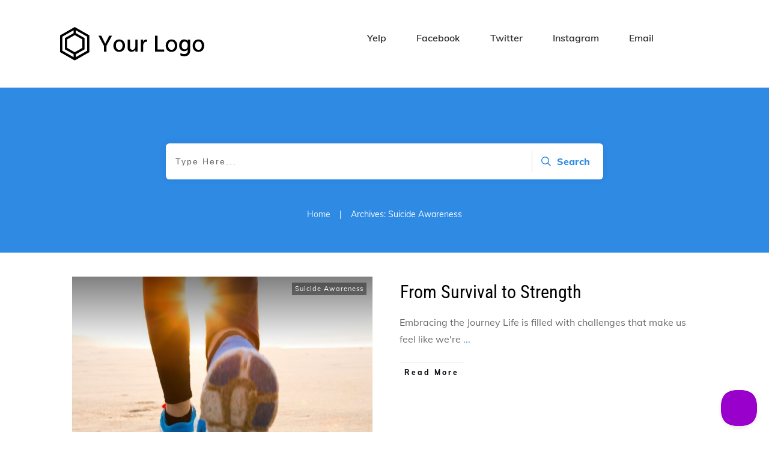

--- FILE ---
content_type: text/html; charset=UTF-8
request_url: https://thejorniblog.com/category/suicide-awareness/
body_size: 25365
content:
<!doctype html><html lang="en-US" ><head><link rel="profile" href="https://gmpg.org/xfn/11"><meta charset="UTF-8"><meta name="viewport" content="width=device-width, initial-scale=1"><meta name='robots' content='index, follow, max-image-preview:large, max-snippet:-1, max-video-preview:-1' /> <!-- This site is optimized with the Yoast SEO plugin v26.7 - https://yoast.com/wordpress/plugins/seo/ --><link media="all" href="https://thejorniblog.com/wp-content/cache/autoptimize/css/autoptimize_6d28a9aaabe5764d621b66a12c0198d7.css" rel="stylesheet"><title>Suicide Awareness Archives | The Jōrni Blog</title><link rel="canonical" href="https://thejorniblog.com/category/suicide-awareness/" /><meta property="og:locale" content="en_US" /><meta property="og:type" content="article" /><meta property="og:title" content="Suicide Awareness Archives | The Jōrni Blog" /><meta property="og:url" content="https://thejorniblog.com/category/suicide-awareness/" /><meta property="og:site_name" content="The Jōrni Blog" /><meta name="twitter:card" content="summary_large_image" /> <script type="application/ld+json" class="yoast-schema-graph">{"@context":"https://schema.org","@graph":[{"@type":"CollectionPage","@id":"https://thejorniblog.com/category/suicide-awareness/","url":"https://thejorniblog.com/category/suicide-awareness/","name":"Suicide Awareness Archives | The Jōrni Blog","isPartOf":{"@id":"https://thejorniblog.com/#website"},"primaryImageOfPage":{"@id":"https://thejorniblog.com/category/suicide-awareness/#primaryimage"},"image":{"@id":"https://thejorniblog.com/category/suicide-awareness/#primaryimage"},"thumbnailUrl":"https://thejorniblog.com/wp-content/uploads/2024/10/Feature-Image-185-2400x1000-1.jpg","breadcrumb":{"@id":"https://thejorniblog.com/category/suicide-awareness/#breadcrumb"},"inLanguage":"en-US"},{"@type":"ImageObject","inLanguage":"en-US","@id":"https://thejorniblog.com/category/suicide-awareness/#primaryimage","url":"https://thejorniblog.com/wp-content/uploads/2024/10/Feature-Image-185-2400x1000-1.jpg","contentUrl":"https://thejorniblog.com/wp-content/uploads/2024/10/Feature-Image-185-2400x1000-1.jpg","width":2400,"height":1000,"caption":"From Survival to Strength"},{"@type":"BreadcrumbList","@id":"https://thejorniblog.com/category/suicide-awareness/#breadcrumb","itemListElement":[{"@type":"ListItem","position":1,"name":"Home","item":"https://thejorniblog.com/"},{"@type":"ListItem","position":2,"name":"Suicide Awareness"}]},{"@type":"WebSite","@id":"https://thejorniblog.com/#website","url":"https://thejorniblog.com/","name":"The Jōrni Blog","description":"","publisher":{"@id":"https://thejorniblog.com/#organization"},"potentialAction":[{"@type":"SearchAction","target":{"@type":"EntryPoint","urlTemplate":"https://thejorniblog.com/?s={search_term_string}"},"query-input":{"@type":"PropertyValueSpecification","valueRequired":true,"valueName":"search_term_string"}}],"inLanguage":"en-US"},{"@type":"Organization","@id":"https://thejorniblog.com/#organization","name":"The Jōrni","url":"https://thejorniblog.com/","logo":{"@type":"ImageObject","inLanguage":"en-US","@id":"https://thejorniblog.com/#/schema/logo/image/","url":"","contentUrl":"","caption":"The Jōrni"},"image":{"@id":"https://thejorniblog.com/#/schema/logo/image/"},"sameAs":["https://www.facebook.com/thejorni/","https://www.youtube.com/channel/UCg0LP6NZI7DAVMf1VxgfJkQ"]}]}</script> <!-- / Yoast SEO plugin. --><link rel='dns-prefetch' href='//accounts.google.com' /><link rel='dns-prefetch' href='//apis.google.com' /><link rel="alternate" type="application/rss+xml" title="The Jōrni Blog &raquo; Feed" href="https://thejorniblog.com/feed/" /><link rel="alternate" type="application/rss+xml" title="The Jōrni Blog &raquo; Comments Feed" href="https://thejorniblog.com/comments/feed/" /><link rel="alternate" type="application/rss+xml" title="The Jōrni Blog &raquo; Suicide Awareness Category Feed" href="https://thejorniblog.com/category/suicide-awareness/feed/" /><style id='cf-frontend-style-inline-css' type='text/css'>@font-face {
	font-family: 'Benedict';
	font-weight: 400;
	font-display: auto;
	src: url('https://thejorniblog.com/wp-content/uploads/2020/07/Benedict.ttf') format('truetype');
}
/*# sourceURL=cf-frontend-style-inline-css */</style><link rel='stylesheet' id='thrive-template-css' href='https://thejorniblog.com/wp-content/cache/autoptimize/css/autoptimize_single_561e773d3849d41b49e17545fa4915ad.css?ver=10.8.5' type='text/css' media='all' /> <script type="text/javascript" src="https://thejorniblog.com/wp-includes/js/jquery/jquery.min.js?ver=3.7.1" id="jquery-core-js"></script> <script type="text/javascript" src="https://thejorniblog.com/wp-includes/js/jquery/jquery-migrate.min.js?ver=3.4.1" id="jquery-migrate-js"></script> <script type="text/javascript" id="webtoffee-cookie-consent-js-extra">/* <![CDATA[ */
var _wccConfig = {"_ipData":[],"_assetsURL":"https://thejorniblog.com/wp-content/plugins/webtoffee-cookie-consent/lite/frontend/images/","_publicURL":"https://thejorniblog.com","_categories":[{"name":"Necessary","slug":"necessary","isNecessary":true,"ccpaDoNotSell":true,"cookies":[{"cookieID":"wt_consent","domain":"thejorniblog.com","provider":""},{"cookieID":"wpEmojiSettingsSupports","domain":"thejorniblog.com","provider":""},{"cookieID":"rc::a","domain":"google.com","provider":"google.com"},{"cookieID":"rc::c","domain":"google.com","provider":"google.com"}],"active":true,"defaultConsent":{"gdpr":true,"ccpa":true},"foundNoCookieScript":false},{"name":"Functional","slug":"functional","isNecessary":false,"ccpaDoNotSell":true,"cookies":[],"active":true,"defaultConsent":{"gdpr":false,"ccpa":false},"foundNoCookieScript":false},{"name":"Analytics","slug":"analytics","isNecessary":false,"ccpaDoNotSell":true,"cookies":[{"cookieID":"_fbp","domain":".thejorniblog.com","provider":"facebook.net"},{"cookieID":"_ga","domain":".thejorniblog.com","provider":"google-analytics.com|googletagmanager.com/gtag/js"},{"cookieID":"_gid","domain":".thejorniblog.com","provider":"google-analytics.com|googletagmanager.com/gtag/js"},{"cookieID":"_gat_gtag_UA_*","domain":".thejorniblog.com","provider":"google-analytics.com|googletagmanager.com/gtag/js"},{"cookieID":"_ga_*","domain":".thejorniblog.com","provider":"google-analytics.com|googletagmanager.com/gtag/js"}],"active":true,"defaultConsent":{"gdpr":false,"ccpa":false},"foundNoCookieScript":false},{"name":"Performance","slug":"performance","isNecessary":false,"ccpaDoNotSell":true,"cookies":[],"active":true,"defaultConsent":{"gdpr":false,"ccpa":false},"foundNoCookieScript":false},{"name":"Advertisement","slug":"advertisement","isNecessary":false,"ccpaDoNotSell":true,"cookies":[],"active":true,"defaultConsent":{"gdpr":false,"ccpa":false},"foundNoCookieScript":false},{"name":"Others","slug":"others","isNecessary":false,"ccpaDoNotSell":true,"cookies":[{"cookieID":"socialsnap_viewed_88","domain":"thejorniblog.com","provider":""},{"cookieID":"socialsnap_viewed_82","domain":"thejorniblog.com","provider":""},{"cookieID":"socialsnap_viewed_94","domain":"thejorniblog.com","provider":""},{"cookieID":"socialsnap_viewed_37","domain":"thejorniblog.com","provider":""},{"cookieID":"socialsnap_viewed_2615","domain":"thejorniblog.com","provider":""},{"cookieID":"socialsnap_viewed_2430","domain":"thejorniblog.com","provider":""},{"cookieID":"socialsnap_viewed_2623","domain":"thejorniblog.com","provider":""},{"cookieID":"socialsnap_viewed_2632","domain":"thejorniblog.com","provider":""},{"cookieID":"socialsnap_viewed_2643","domain":"thejorniblog.com","provider":""},{"cookieID":"socialsnap_viewed_2653","domain":"thejorniblog.com","provider":""},{"cookieID":"socialsnap_viewed_2687","domain":"thejorniblog.com","provider":""},{"cookieID":"socialsnap_viewed_2663","domain":"thejorniblog.com","provider":""},{"cookieID":"socialsnap_viewed_2678","domain":"thejorniblog.com","provider":""},{"cookieID":"socialsnap_viewed_2695","domain":"thejorniblog.com","provider":""},{"cookieID":"socialsnap_viewed_2704","domain":"thejorniblog.com","provider":""},{"cookieID":"socialsnap_viewed_2723","domain":"thejorniblog.com","provider":""},{"cookieID":"socialsnap_viewed_2713","domain":"thejorniblog.com","provider":""},{"cookieID":"socialsnap_viewed_2731","domain":"thejorniblog.com","provider":""},{"cookieID":"socialsnap_viewed_2738","domain":"thejorniblog.com","provider":""},{"cookieID":"socialsnap_viewed_2747","domain":"thejorniblog.com","provider":""},{"cookieID":"socialsnap_viewed_2769","domain":"thejorniblog.com","provider":""},{"cookieID":"socialsnap_viewed_2776","domain":"thejorniblog.com","provider":""},{"cookieID":"socialsnap_viewed_2763","domain":"thejorniblog.com","provider":""},{"cookieID":"socialsnap_viewed_2794","domain":"thejorniblog.com","provider":""},{"cookieID":"socialsnap_viewed_2811","domain":"thejorniblog.com","provider":""},{"cookieID":"socialsnap_viewed_2821","domain":"thejorniblog.com","provider":""},{"cookieID":"socialsnap_viewed_2830","domain":"thejorniblog.com","provider":""},{"cookieID":"socialsnap_viewed_2838","domain":"thejorniblog.com","provider":""},{"cookieID":"socialsnap_viewed_2846","domain":"thejorniblog.com","provider":""},{"cookieID":"socialsnap_viewed_2857","domain":"thejorniblog.com","provider":""},{"cookieID":"socialsnap_viewed_2865","domain":"thejorniblog.com","provider":""},{"cookieID":"socialsnap_viewed_2873","domain":"thejorniblog.com","provider":""},{"cookieID":"socialsnap_viewed_2885","domain":"thejorniblog.com","provider":""},{"cookieID":"socialsnap_viewed_2894","domain":"thejorniblog.com","provider":""},{"cookieID":"socialsnap_viewed_2902","domain":"thejorniblog.com","provider":""},{"cookieID":"socialsnap_viewed_2988","domain":"thejorniblog.com","provider":""},{"cookieID":"socialsnap_viewed_2997","domain":"thejorniblog.com","provider":""},{"cookieID":"socialsnap_viewed_2978","domain":"thejorniblog.com","provider":""},{"cookieID":"socialsnap_viewed_3009","domain":"thejorniblog.com","provider":""},{"cookieID":"socialsnap_viewed_3020","domain":"thejorniblog.com","provider":""},{"cookieID":"socialsnap_viewed_3029","domain":"thejorniblog.com","provider":""},{"cookieID":"socialsnap_viewed_3045","domain":"thejorniblog.com","provider":""},{"cookieID":"socialsnap_viewed_3052","domain":"thejorniblog.com","provider":""},{"cookieID":"socialsnap_viewed_3069","domain":"thejorniblog.com","provider":""},{"cookieID":"socialsnap_viewed_3079","domain":"thejorniblog.com","provider":""},{"cookieID":"socialsnap_viewed_3091","domain":"thejorniblog.com","provider":""},{"cookieID":"socialsnap_viewed_3099","domain":"thejorniblog.com","provider":""},{"cookieID":"socialsnap_viewed_3113","domain":"thejorniblog.com","provider":""},{"cookieID":"socialsnap_viewed_3122","domain":"thejorniblog.com","provider":""},{"cookieID":"socialsnap_viewed_3130","domain":"thejorniblog.com","provider":""},{"cookieID":"socialsnap_viewed_3144","domain":"thejorniblog.com","provider":""},{"cookieID":"socialsnap_viewed_3153","domain":"thejorniblog.com","provider":""},{"cookieID":"socialsnap_viewed_3167","domain":"thejorniblog.com","provider":""},{"cookieID":"socialsnap_viewed_3452","domain":"thejorniblog.com","provider":""},{"cookieID":"socialsnap_viewed_1632","domain":"thejorniblog.com","provider":""},{"cookieID":"socialsnap_viewed_100","domain":"thejorniblog.com","provider":""},{"cookieID":"socialsnap_viewed_129","domain":"thejorniblog.com","provider":""},{"cookieID":"socialsnap_viewed_107","domain":"thejorniblog.com","provider":""},{"cookieID":"socialsnap_viewed_121","domain":"thejorniblog.com","provider":""},{"cookieID":"socialsnap_viewed_3663","domain":"thejorniblog.com","provider":""},{"cookieID":"socialsnap_viewed_3674","domain":"thejorniblog.com","provider":""},{"cookieID":"socialsnap_viewed_3648","domain":"thejorniblog.com","provider":""},{"cookieID":"socialsnap_viewed_3639","domain":"thejorniblog.com","provider":""},{"cookieID":"socialsnap_viewed_3627","domain":"thejorniblog.com","provider":""},{"cookieID":"socialsnap_viewed_3618","domain":"thejorniblog.com","provider":""},{"cookieID":"socialsnap_viewed_3606","domain":"thejorniblog.com","provider":""},{"cookieID":"socialsnap_viewed_3581","domain":"thejorniblog.com","provider":""},{"cookieID":"socialsnap_viewed_3594","domain":"thejorniblog.com","provider":""},{"cookieID":"socialsnap_viewed_3568","domain":"thejorniblog.com","provider":""},{"cookieID":"socialsnap_viewed_3559","domain":"thejorniblog.com","provider":""},{"cookieID":"socialsnap_viewed_3535","domain":"thejorniblog.com","provider":""},{"cookieID":"socialsnap_viewed_3544","domain":"thejorniblog.com","provider":""},{"cookieID":"socialsnap_viewed_3523","domain":"thejorniblog.com","provider":""},{"cookieID":"socialsnap_viewed_3513","domain":"thejorniblog.com","provider":""},{"cookieID":"socialsnap_viewed_3502","domain":"thejorniblog.com","provider":""},{"cookieID":"socialsnap_viewed_3475","domain":"thejorniblog.com","provider":""},{"cookieID":"socialsnap_viewed_3463","domain":"thejorniblog.com","provider":""},{"cookieID":"socialsnap_viewed_3487","domain":"thejorniblog.com","provider":""},{"cookieID":"socialsnap_viewed_3308","domain":"thejorniblog.com","provider":""},{"cookieID":"socialsnap_viewed_3185","domain":"thejorniblog.com","provider":""},{"cookieID":"socialsnap_viewed_3212","domain":"thejorniblog.com","provider":""},{"cookieID":"socialsnap_viewed_3202","domain":"thejorniblog.com","provider":""},{"cookieID":"socialsnap_viewed_3231","domain":"thejorniblog.com","provider":""},{"cookieID":"socialsnap_viewed_3238","domain":"thejorniblog.com","provider":""},{"cookieID":"socialsnap_viewed_3247","domain":"thejorniblog.com","provider":""},{"cookieID":"socialsnap_viewed_3257","domain":"thejorniblog.com","provider":""},{"cookieID":"socialsnap_viewed_3266","domain":"thejorniblog.com","provider":""},{"cookieID":"socialsnap_viewed_3279","domain":"thejorniblog.com","provider":""},{"cookieID":"socialsnap_viewed_3288","domain":"thejorniblog.com","provider":""},{"cookieID":"socialsnap_viewed_3297","domain":"thejorniblog.com","provider":""},{"cookieID":"socialsnap_viewed_3434","domain":"thejorniblog.com","provider":""},{"cookieID":"socialsnap_viewed_3375","domain":"thejorniblog.com","provider":""},{"cookieID":"socialsnap_viewed_3424","domain":"thejorniblog.com","provider":""},{"cookieID":"socialsnap_viewed_3411","domain":"thejorniblog.com","provider":""},{"cookieID":"socialsnap_viewed_3397","domain":"thejorniblog.com","provider":""},{"cookieID":"socialsnap_viewed_3343","domain":"thejorniblog.com","provider":""},{"cookieID":"socialsnap_viewed_3386","domain":"thejorniblog.com","provider":""},{"cookieID":"socialsnap_viewed_3319","domain":"thejorniblog.com","provider":""},{"cookieID":"socialsnap_viewed_3330","domain":"thejorniblog.com","provider":""}],"active":true,"defaultConsent":{"gdpr":false,"ccpa":false},"foundNoCookieScript":false}],"_activeLaw":"gdpr","_rootDomain":"","_block":"1","_showBanner":"1","_bannerConfig":{"GDPR":{"settings":{"type":"box","position":"bottom-left","applicableLaw":"gdpr","preferenceCenter":"center","selectedRegion":"ALL","consentExpiry":365,"shortcodes":[{"key":"wcc_readmore","content":"\u003Ca href=\"https://thejorniblog.com/cookie-policy/\" class=\"wcc-policy\" aria-label=\"Cookie Policy\" target=\"_blank\" rel=\"noopener\" data-tag=\"readmore-button\"\u003ECookie Policy\u003C/a\u003E","tag":"readmore-button","status":true,"attributes":{"rel":"nofollow","target":"_blank"}},{"key":"wcc_show_desc","content":"\u003Cbutton class=\"wcc-show-desc-btn\" data-tag=\"show-desc-button\" aria-label=\"Show more\"\u003EShow more\u003C/button\u003E","tag":"show-desc-button","status":true,"attributes":[]},{"key":"wcc_hide_desc","content":"\u003Cbutton class=\"wcc-show-desc-btn\" data-tag=\"hide-desc-button\" aria-label=\"Show less\"\u003EShow less\u003C/button\u003E","tag":"hide-desc-button","status":true,"attributes":[]},{"key":"wcc_category_toggle_label","content":"[wcc_{{status}}_category_label] [wcc_preference_{{category_slug}}_title]","tag":"","status":true,"attributes":[]},{"key":"wcc_enable_category_label","content":"Enable","tag":"","status":true,"attributes":[]},{"key":"wcc_disable_category_label","content":"Disable","tag":"","status":true,"attributes":[]},{"key":"wcc_video_placeholder","content":"\u003Cdiv class=\"video-placeholder-normal\" data-tag=\"video-placeholder\" id=\"[UNIQUEID]\"\u003E\u003Cp class=\"video-placeholder-text-normal\" data-tag=\"placeholder-title\"\u003EPlease accept {category} cookies to access this content\u003C/p\u003E\u003C/div\u003E","tag":"","status":true,"attributes":[]},{"key":"wcc_enable_optout_label","content":"Enable","tag":"","status":true,"attributes":[]},{"key":"wcc_disable_optout_label","content":"Disable","tag":"","status":true,"attributes":[]},{"key":"wcc_optout_toggle_label","content":"[wcc_{{status}}_optout_label] [wcc_optout_option_title]","tag":"","status":true,"attributes":[]},{"key":"wcc_optout_option_title","content":"Do Not Sell or Share My Personal Information","tag":"","status":true,"attributes":[]},{"key":"wcc_optout_close_label","content":"Close","tag":"","status":true,"attributes":[]}],"bannerEnabled":true},"behaviours":{"reloadBannerOnAccept":false,"loadAnalyticsByDefault":false,"animations":{"onLoad":"animate","onHide":"sticky"}},"config":{"revisitConsent":{"status":true,"tag":"revisit-consent","position":"bottom-left","meta":{"url":"#"},"styles":[],"elements":{"title":{"type":"text","tag":"revisit-consent-title","status":true,"styles":{"color":"#0056a7"}}}},"preferenceCenter":{"toggle":{"status":true,"tag":"detail-category-toggle","type":"toggle","states":{"active":{"styles":{"background-color":"#000000"}},"inactive":{"styles":{"background-color":"#D0D5D2"}}}},"poweredBy":{"status":false,"tag":"detail-powered-by","styles":{"background-color":"#EDEDED","color":"#293C5B"}}},"categoryPreview":{"status":false,"toggle":{"status":true,"tag":"detail-category-preview-toggle","type":"toggle","states":{"active":{"styles":{"background-color":"#000000"}},"inactive":{"styles":{"background-color":"#D0D5D2"}}}}},"videoPlaceholder":{"status":true,"styles":{"background-color":"#9900CC","border-color":"#9900CC","color":"#ffffff"}},"readMore":{"status":true,"tag":"readmore-button","type":"link","meta":{"noFollow":true,"newTab":true},"styles":{"color":"#9900CC","background-color":"transparent","border-color":"transparent"}},"auditTable":{"status":true},"optOption":{"status":true,"toggle":{"status":true,"tag":"optout-option-toggle","type":"toggle","states":{"active":{"styles":{"background-color":"#000000"}},"inactive":{"styles":{"background-color":"#FFFFFF"}}}},"gpcOption":false}}}},"_version":"3.5.0","_logConsent":"1","_tags":[{"tag":"accept-button","styles":{"color":"#FFFFFF","background-color":"#9900CC","border-color":"#9900CC"}},{"tag":"reject-button","styles":{"color":"#9900CC","background-color":"transparent","border-color":"#9900CC"}},{"tag":"settings-button","styles":{"color":"#9900CC","background-color":"transparent","border-color":"#9900CC"}},{"tag":"readmore-button","styles":{"color":"#9900CC","background-color":"transparent","border-color":"transparent"}},{"tag":"donotsell-button","styles":{"color":"#1863dc","background-color":"transparent","border-color":"transparent"}},{"tag":"accept-button","styles":{"color":"#FFFFFF","background-color":"#9900CC","border-color":"#9900CC"}},{"tag":"revisit-consent","styles":[]},{"tag":"detail-category-always-enabled","styles":{"color":"#008000"}}],"_rtl":"","_lawSelected":["GDPR"],"_restApiUrl":"https://directory.cookieyes.com/api/v1/ip","_renewConsent":"","_restrictToCA":"","_customEvents":"","_ccpaAllowedRegions":[],"_gdprAllowedRegions":[],"_closeButtonAction":"reject","_ssl":"1","_providersToBlock":[{"re":"facebook.net","categories":["analytics"]},{"re":"google-analytics.com|googletagmanager.com/gtag/js","categories":["analytics"]}]};
var _wccStyles = {"css":{"GDPR":".wcc-overlay{background: #000000; opacity: 0.4; position: fixed; top: 0; left: 0; width: 100%; height: 100%; z-index: 99999999;}.wcc-hide{display: none;}.wcc-btn-revisit-wrapper{display: flex; padding: 6px; border-radius: 8px; opacity: 0px; background-color:#ffffff; box-shadow: 0px 3px 10px 0px #798da04d;  align-items: center; justify-content: center;   position: fixed; z-index: 999999; cursor: pointer;}.wcc-revisit-bottom-left{bottom: 15px; left: 15px;}.wcc-revisit-bottom-right{bottom: 15px; right: 15px;}.wcc-btn-revisit-wrapper .wcc-btn-revisit{display: flex; align-items: center; justify-content: center; background: none; border: none; cursor: pointer; position: relative; margin: 0; padding: 0;}.wcc-btn-revisit-wrapper .wcc-btn-revisit img{max-width: fit-content; margin: 0; } .wcc-btn-revisit-wrapper .wcc-revisit-help-text{font-size:14px; margin-left:4px; display:none;}.wcc-btn-revisit-wrapper:hover .wcc-revisit-help-text, .wcc-btn-revisit-wrapper:focus-within .wcc-revisit-help-text { display: block;}.wcc-revisit-hide{display: none;}.wcc-preference-btn:hover{cursor:pointer; text-decoration:underline;}.wcc-cookie-audit-table { font-family: inherit; border-collapse: collapse; width: 100%;} .wcc-cookie-audit-table th, .wcc-cookie-audit-table td {text-align: left; padding: 10px; font-size: 12px; color: #000000; word-break: normal; background-color: #d9dfe7; border: 1px solid #cbced6;} .wcc-cookie-audit-table tr:nth-child(2n + 1) td { background: #f1f5fa; }.wcc-consent-container{position: fixed; width: 440px; box-sizing: border-box; z-index: 9999999; border-radius: 6px;}.wcc-consent-container .wcc-consent-bar{background: #ffffff; border: 1px solid; padding: 20px 26px; box-shadow: 0 -1px 10px 0 #acabab4d; border-radius: 6px;}.wcc-box-bottom-left{bottom: 40px; left: 40px;}.wcc-box-bottom-right{bottom: 40px; right: 40px;}.wcc-box-top-left{top: 40px; left: 40px;}.wcc-box-top-right{top: 40px; right: 40px;}.wcc-custom-brand-logo-wrapper .wcc-custom-brand-logo{width: 100px; height: auto; margin: 0 0 12px 0;}.wcc-notice .wcc-title{color: #212121; font-weight: 700; font-size: 18px; line-height: 24px; margin: 0 0 12px 0;}.wcc-notice-des *,.wcc-preference-content-wrapper *,.wcc-accordion-header-des *,.wcc-gpc-wrapper .wcc-gpc-desc *{font-size: 14px;}.wcc-notice-des{color: #212121; font-size: 14px; line-height: 24px; font-weight: 400;}.wcc-notice-des img{height: 25px; width: 25px;}.wcc-consent-bar .wcc-notice-des p,.wcc-gpc-wrapper .wcc-gpc-desc p,.wcc-preference-body-wrapper .wcc-preference-content-wrapper p,.wcc-accordion-header-wrapper .wcc-accordion-header-des p,.wcc-cookie-des-table li div:last-child p{color: inherit; margin-top: 0;}.wcc-notice-des P:last-child,.wcc-preference-content-wrapper p:last-child,.wcc-cookie-des-table li div:last-child p:last-child,.wcc-gpc-wrapper .wcc-gpc-desc p:last-child{margin-bottom: 0;}.wcc-notice-des a.wcc-policy,.wcc-notice-des button.wcc-policy{font-size: 14px; color: #1863dc; white-space: nowrap; cursor: pointer; background: transparent; border: 1px solid; text-decoration: underline;}.wcc-notice-des button.wcc-policy{padding: 0;}.wcc-notice-des a.wcc-policy:focus-visible,.wcc-notice-des button.wcc-policy:focus-visible,.wcc-preference-content-wrapper .wcc-show-desc-btn:focus-visible,.wcc-accordion-header .wcc-accordion-btn:focus-visible,.wcc-preference-header .wcc-btn-close:focus-visible,.wcc-switch input[type=\"checkbox\"]:focus-visible,.wcc-footer-wrapper a:focus-visible,.wcc-btn:focus-visible{outline: 2px solid #1863dc; outline-offset: 2px;}.wcc-btn:focus:not(:focus-visible),.wcc-accordion-header .wcc-accordion-btn:focus:not(:focus-visible),.wcc-preference-content-wrapper .wcc-show-desc-btn:focus:not(:focus-visible),.wcc-btn-revisit-wrapper .wcc-btn-revisit:focus:not(:focus-visible),.wcc-preference-header .wcc-btn-close:focus:not(:focus-visible),.wcc-consent-bar .wcc-banner-btn-close:focus:not(:focus-visible){outline: 0;}button.wcc-show-desc-btn:not(:hover):not(:active){color: #1863dc; background: transparent;}button.wcc-accordion-btn:not(:hover):not(:active),button.wcc-banner-btn-close:not(:hover):not(:active),button.wcc-btn-revisit:not(:hover):not(:active),button.wcc-btn-close:not(:hover):not(:active){background: transparent;}.wcc-consent-bar button:hover,.wcc-modal.wcc-modal-open button:hover,.wcc-consent-bar button:focus,.wcc-modal.wcc-modal-open button:focus{text-decoration: none;}.wcc-notice-btn-wrapper{display: flex; justify-content: flex-start; align-items: center; flex-wrap: wrap; margin-top: 16px;}.wcc-notice-btn-wrapper .wcc-btn{text-shadow: none; box-shadow: none;}.wcc-btn{flex: auto; max-width: 100%; font-size: 14px; font-family: inherit; line-height: 24px; padding: 8px; font-weight: 500; margin: 0 8px 0 0; border-radius: 2px; cursor: pointer; text-align: center; text-transform: none; min-height: 0;}.wcc-btn:hover{opacity: 0.8;}.wcc-btn-customize{color: #1863dc; background: transparent; border: 2px solid #1863dc;}.wcc-btn-reject{color: #1863dc; background: transparent; border: 2px solid #1863dc;}.wcc-btn-accept{background: #1863dc; color: #ffffff; border: 2px solid #1863dc;}.wcc-btn:last-child{margin-right: 0;}@media (max-width: 576px){.wcc-box-bottom-left{bottom: 0; left: 0;}.wcc-box-bottom-right{bottom: 0; right: 0;}.wcc-box-top-left{top: 0; left: 0;}.wcc-box-top-right{top: 0; right: 0;}}@media (max-width: 440px){.wcc-box-bottom-left, .wcc-box-bottom-right, .wcc-box-top-left, .wcc-box-top-right{width: 100%; max-width: 100%;}.wcc-consent-container .wcc-consent-bar{padding: 20px 0;}.wcc-custom-brand-logo-wrapper, .wcc-notice .wcc-title, .wcc-notice-des, .wcc-notice-btn-wrapper{padding: 0 24px;}.wcc-notice-des{max-height: 40vh; overflow-y: scroll;}.wcc-notice-btn-wrapper{flex-direction: column; margin-top: 0;}.wcc-btn{width: 100%; margin: 10px 0 0 0;}.wcc-notice-btn-wrapper .wcc-btn-customize{order: 2;}.wcc-notice-btn-wrapper .wcc-btn-reject{order: 3;}.wcc-notice-btn-wrapper .wcc-btn-accept{order: 1; margin-top: 16px;}}@media (max-width: 352px){.wcc-notice .wcc-title{font-size: 16px;}.wcc-notice-des *{font-size: 12px;}.wcc-notice-des, .wcc-btn{font-size: 12px;}}.wcc-modal.wcc-modal-open{display: flex; visibility: visible; -webkit-transform: translate(-50%, -50%); -moz-transform: translate(-50%, -50%); -ms-transform: translate(-50%, -50%); -o-transform: translate(-50%, -50%); transform: translate(-50%, -50%); top: 50%; left: 50%; transition: all 1s ease;}.wcc-modal{box-shadow: 0 32px 68px rgba(0, 0, 0, 0.3); margin: 0 auto; position: fixed; max-width: 100%; background: #ffffff; top: 50%; box-sizing: border-box; border-radius: 6px; z-index: 999999999; color: #212121; -webkit-transform: translate(-50%, 100%); -moz-transform: translate(-50%, 100%); -ms-transform: translate(-50%, 100%); -o-transform: translate(-50%, 100%); transform: translate(-50%, 100%); visibility: hidden; transition: all 0s ease;}.wcc-preference-center{max-height: 79vh; overflow: hidden; width: 845px; overflow: hidden; flex: 1 1 0; display: flex; flex-direction: column; border-radius: 6px;}.wcc-preference-header{display: flex; align-items: center; justify-content: space-between; padding: 22px 24px; border-bottom: 1px solid;}.wcc-preference-header .wcc-preference-title{font-size: 18px; font-weight: 700; line-height: 24px;}.wcc-google-privacy-url a {text-decoration:none;color: #1863dc;cursor:pointer;} .wcc-preference-header .wcc-btn-close{margin: 0; cursor: pointer; vertical-align: middle; padding: 0; background: none; border: none; width: auto; height: auto; min-height: 0; line-height: 0; text-shadow: none; box-shadow: none;}.wcc-preference-header .wcc-btn-close img{margin: 0; height: 10px; width: 10px;}.wcc-preference-body-wrapper{padding: 0 24px; flex: 1; overflow: auto; box-sizing: border-box;}.wcc-preference-content-wrapper,.wcc-gpc-wrapper .wcc-gpc-desc,.wcc-google-privacy-policy{font-size: 14px; line-height: 24px; font-weight: 400; padding: 12px 0;}.wcc-preference-content-wrapper{border-bottom: 1px solid;}.wcc-preference-content-wrapper img{height: 25px; width: 25px;}.wcc-preference-content-wrapper .wcc-show-desc-btn{font-size: 14px; font-family: inherit; color: #1863dc; text-decoration: none; line-height: 24px; padding: 0; margin: 0; white-space: nowrap; cursor: pointer; background: transparent; border-color: transparent; text-transform: none; min-height: 0; text-shadow: none; box-shadow: none;}.wcc-accordion-wrapper{margin-bottom: 10px;}.wcc-accordion{border-bottom: 1px solid;}.wcc-accordion:last-child{border-bottom: none;}.wcc-accordion .wcc-accordion-item{display: flex; margin-top: 10px;}.wcc-accordion .wcc-accordion-body{display: none;}.wcc-accordion.wcc-accordion-active .wcc-accordion-body{display: block; padding: 0 22px; margin-bottom: 16px;}.wcc-accordion-header-wrapper{cursor: pointer; width: 100%;}.wcc-accordion-item .wcc-accordion-header{display: flex; justify-content: space-between; align-items: center;}.wcc-accordion-header .wcc-accordion-btn{font-size: 16px; font-family: inherit; color: #212121; line-height: 24px; background: none; border: none; font-weight: 700; padding: 0; margin: 0; cursor: pointer; text-transform: none; min-height: 0; text-shadow: none; box-shadow: none;}.wcc-accordion-header .wcc-always-active{color: #008000; font-weight: 600; line-height: 24px; font-size: 14px;}.wcc-accordion-header-des{font-size: 14px; line-height: 24px; margin: 10px 0 16px 0;}.wcc-accordion-chevron{margin-right: 22px; position: relative; cursor: pointer;}.wcc-accordion-chevron-hide{display: none;}.wcc-accordion .wcc-accordion-chevron i::before{content: \"\"; position: absolute; border-right: 1.4px solid; border-bottom: 1.4px solid; border-color: inherit; height: 6px; width: 6px; -webkit-transform: rotate(-45deg); -moz-transform: rotate(-45deg); -ms-transform: rotate(-45deg); -o-transform: rotate(-45deg); transform: rotate(-45deg); transition: all 0.2s ease-in-out; top: 8px;}.wcc-accordion.wcc-accordion-active .wcc-accordion-chevron i::before{-webkit-transform: rotate(45deg); -moz-transform: rotate(45deg); -ms-transform: rotate(45deg); -o-transform: rotate(45deg); transform: rotate(45deg);}.wcc-audit-table{background: #f4f4f4; border-radius: 6px;}.wcc-audit-table .wcc-empty-cookies-text{color: inherit; font-size: 12px; line-height: 24px; margin: 0; padding: 10px;}.wcc-audit-table .wcc-cookie-des-table{font-size: 12px; line-height: 24px; font-weight: normal; padding: 15px 10px; border-bottom: 1px solid; border-bottom-color: inherit; margin: 0;}.wcc-audit-table .wcc-cookie-des-table:last-child{border-bottom: none;}.wcc-audit-table .wcc-cookie-des-table li{list-style-type: none; display: flex; padding: 3px 0;}.wcc-audit-table .wcc-cookie-des-table li:first-child{padding-top: 0;}.wcc-cookie-des-table li div:first-child{width: 100px; font-weight: 600; word-break: break-word; word-wrap: break-word;}.wcc-cookie-des-table li div:last-child{flex: 1; word-break: break-word; word-wrap: break-word; margin-left: 8px;}.wcc-footer-shadow{display: block; width: 100%; height: 40px; background: linear-gradient(180deg, rgba(255, 255, 255, 0) 0%, #ffffff 100%); position: absolute; bottom: calc(100% - 1px);}.wcc-footer-wrapper{position: relative;}.wcc-prefrence-btn-wrapper{display: flex; flex-wrap: wrap; align-items: center; justify-content: center; padding: 22px 24px; border-top: 1px solid;}.wcc-prefrence-btn-wrapper .wcc-btn{flex: auto; max-width: 100%; text-shadow: none; box-shadow: none;}.wcc-btn-preferences{color: #1863dc; background: transparent; border: 2px solid #1863dc;}.wcc-preference-header,.wcc-preference-body-wrapper,.wcc-preference-content-wrapper,.wcc-accordion-wrapper,.wcc-accordion,.wcc-accordion-wrapper,.wcc-footer-wrapper,.wcc-prefrence-btn-wrapper{border-color: inherit;}@media (max-width: 845px){.wcc-modal{max-width: calc(100% - 16px);}}@media (max-width: 576px){.wcc-modal{max-width: 100%;}.wcc-preference-center{max-height: 100vh;}.wcc-prefrence-btn-wrapper{flex-direction: column;}.wcc-accordion.wcc-accordion-active .wcc-accordion-body{padding-right: 0;}.wcc-prefrence-btn-wrapper .wcc-btn{width: 100%; margin: 10px 0 0 0;}.wcc-prefrence-btn-wrapper .wcc-btn-reject{order: 3;}.wcc-prefrence-btn-wrapper .wcc-btn-accept{order: 1; margin-top: 0;}.wcc-prefrence-btn-wrapper .wcc-btn-preferences{order: 2;}}@media (max-width: 425px){.wcc-accordion-chevron{margin-right: 15px;}.wcc-notice-btn-wrapper{margin-top: 0;}.wcc-accordion.wcc-accordion-active .wcc-accordion-body{padding: 0 15px;}}@media (max-width: 352px){.wcc-preference-header .wcc-preference-title{font-size: 16px;}.wcc-preference-header{padding: 16px 24px;}.wcc-preference-content-wrapper *, .wcc-accordion-header-des *{font-size: 12px;}.wcc-preference-content-wrapper, .wcc-preference-content-wrapper .wcc-show-more, .wcc-accordion-header .wcc-always-active, .wcc-accordion-header-des, .wcc-preference-content-wrapper .wcc-show-desc-btn, .wcc-notice-des a.wcc-policy{font-size: 12px;}.wcc-accordion-header .wcc-accordion-btn{font-size: 14px;}}.wcc-switch{display: flex;}.wcc-switch input[type=\"checkbox\"]{position: relative; width: 44px; height: 24px; margin: 0; background: #d0d5d2; -webkit-appearance: none; border-radius: 50px; cursor: pointer; outline: 0; border: none; top: 0;}.wcc-switch input[type=\"checkbox\"]:checked{background: #1863dc;}.wcc-switch input[type=\"checkbox\"]:before{position: absolute; content: \"\"; height: 20px; width: 20px; left: 2px; bottom: 2px; border-radius: 50%; background-color: white; -webkit-transition: 0.4s; transition: 0.4s; margin: 0;}.wcc-switch input[type=\"checkbox\"]:after{display: none;}.wcc-switch input[type=\"checkbox\"]:checked:before{-webkit-transform: translateX(20px); -ms-transform: translateX(20px); transform: translateX(20px);}@media (max-width: 425px){.wcc-switch input[type=\"checkbox\"]{width: 38px; height: 21px;}.wcc-switch input[type=\"checkbox\"]:before{height: 17px; width: 17px;}.wcc-switch input[type=\"checkbox\"]:checked:before{-webkit-transform: translateX(17px); -ms-transform: translateX(17px); transform: translateX(17px);}}.wcc-consent-bar .wcc-banner-btn-close{position: absolute; right: 14px; top: 14px; background: none; border: none; cursor: pointer; padding: 0; margin: 0; min-height: 0; line-height: 0; height: auto; width: auto; text-shadow: none; box-shadow: none;}.wcc-consent-bar .wcc-banner-btn-close img{height: 10px; width: 10px; margin: 0;}.wcc-notice-group{font-size: 14px; line-height: 24px; font-weight: 400; color: #212121;}.wcc-notice-btn-wrapper .wcc-btn-do-not-sell{font-size: 14px; line-height: 24px; padding: 6px 0; margin: 0; font-weight: 500; background: none; border-radius: 2px; border: none; white-space: nowrap; cursor: pointer; text-align: left; color: #1863dc; background: transparent; border-color: transparent; box-shadow: none; text-shadow: none;}.wcc-consent-bar .wcc-banner-btn-close:focus-visible,.wcc-notice-btn-wrapper .wcc-btn-do-not-sell:focus-visible,.wcc-opt-out-btn-wrapper .wcc-btn:focus-visible,.wcc-opt-out-checkbox-wrapper input[type=\"checkbox\"].wcc-opt-out-checkbox:focus-visible{outline: 2px solid #1863dc; outline-offset: 2px;}@media (max-width: 440px){.wcc-consent-container{width: 100%;}}@media (max-width: 352px){.wcc-notice-des a.wcc-policy, .wcc-notice-btn-wrapper .wcc-btn-do-not-sell{font-size: 12px;}}.wcc-opt-out-wrapper{padding: 12px 0;}.wcc-opt-out-wrapper .wcc-opt-out-checkbox-wrapper{display: flex; align-items: center;}.wcc-opt-out-checkbox-wrapper .wcc-opt-out-checkbox-label{font-size: 16px; font-weight: 700; line-height: 24px; margin: 0 0 0 12px; cursor: pointer;}.wcc-opt-out-checkbox-wrapper input[type=\"checkbox\"].wcc-opt-out-checkbox{background-color: #ffffff; border: 1px solid black; width: 20px; height: 18.5px; margin: 0; -webkit-appearance: none; position: relative; display: flex; align-items: center; justify-content: center; border-radius: 2px; cursor: pointer;}.wcc-opt-out-checkbox-wrapper input[type=\"checkbox\"].wcc-opt-out-checkbox:checked{background-color: #1863dc; border: none;}.wcc-opt-out-checkbox-wrapper input[type=\"checkbox\"].wcc-opt-out-checkbox:checked::after{left: 6px; bottom: 4px; width: 7px; height: 13px; border: solid #ffffff; border-width: 0 3px 3px 0; border-radius: 2px; -webkit-transform: rotate(45deg); -ms-transform: rotate(45deg); transform: rotate(45deg); content: \"\"; position: absolute; box-sizing: border-box;}.wcc-opt-out-checkbox-wrapper.wcc-disabled .wcc-opt-out-checkbox-label,.wcc-opt-out-checkbox-wrapper.wcc-disabled input[type=\"checkbox\"].wcc-opt-out-checkbox{cursor: no-drop;}.wcc-gpc-wrapper{margin: 0 0 0 32px;}.wcc-footer-wrapper .wcc-opt-out-btn-wrapper{display: flex; flex-wrap: wrap; align-items: center; justify-content: center; padding: 22px 24px;}.wcc-opt-out-btn-wrapper .wcc-btn{flex: auto; max-width: 100%; text-shadow: none; box-shadow: none;}.wcc-opt-out-btn-wrapper .wcc-btn-cancel{border: 1px solid #dedfe0; background: transparent; color: #858585;}.wcc-opt-out-btn-wrapper .wcc-btn-confirm{background: #1863dc; color: #ffffff; border: 1px solid #1863dc;}@media (max-width: 352px){.wcc-opt-out-checkbox-wrapper .wcc-opt-out-checkbox-label{font-size: 14px;}.wcc-gpc-wrapper .wcc-gpc-desc, .wcc-gpc-wrapper .wcc-gpc-desc *{font-size: 12px;}.wcc-opt-out-checkbox-wrapper input[type=\"checkbox\"].wcc-opt-out-checkbox{width: 16px; height: 16px;}.wcc-opt-out-checkbox-wrapper input[type=\"checkbox\"].wcc-opt-out-checkbox:checked::after{left: 5px; bottom: 4px; width: 3px; height: 9px;}.wcc-gpc-wrapper{margin: 0 0 0 28px;}}.video-placeholder-youtube{background-size: 100% 100%; background-position: center; background-repeat: no-repeat; background-color: #b2b0b059; position: relative; display: flex; align-items: center; justify-content: center; max-width: 100%;}.video-placeholder-text-youtube{text-align: center; align-items: center; padding: 10px 16px; background-color: #000000cc; color: #ffffff; border: 1px solid; border-radius: 2px; cursor: pointer;}.video-placeholder-text-youtube:hover{text-decoration:underline;}.video-placeholder-normal{background-image: url(\"/wp-content/plugins/webtoffee-cookie-consent/lite/frontend/images/placeholder.svg\"); background-size: 80px; background-position: center; background-repeat: no-repeat; background-color: #b2b0b059; position: relative; display: flex; align-items: flex-end; justify-content: center; max-width: 100%;}.video-placeholder-text-normal{align-items: center; padding: 10px 16px; text-align: center; border: 1px solid; border-radius: 2px; cursor: pointer;}.wcc-rtl{direction: rtl; text-align: right;}.wcc-rtl .wcc-banner-btn-close{left: 9px; right: auto;}.wcc-rtl .wcc-notice-btn-wrapper .wcc-btn:last-child{margin-right: 8px;}.wcc-rtl .wcc-notice-btn-wrapper .wcc-btn:first-child{margin-right: 0;}.wcc-rtl .wcc-notice-btn-wrapper{margin-left: 0; margin-right: 15px;}.wcc-rtl .wcc-prefrence-btn-wrapper .wcc-btn{margin-right: 8px;}.wcc-rtl .wcc-prefrence-btn-wrapper .wcc-btn:first-child{margin-right: 0;}.wcc-rtl .wcc-accordion .wcc-accordion-chevron i::before{border: none; border-left: 1.4px solid; border-top: 1.4px solid; left: 12px;}.wcc-rtl .wcc-accordion.wcc-accordion-active .wcc-accordion-chevron i::before{-webkit-transform: rotate(-135deg); -moz-transform: rotate(-135deg); -ms-transform: rotate(-135deg); -o-transform: rotate(-135deg); transform: rotate(-135deg);}@media (max-width: 768px){.wcc-rtl .wcc-notice-btn-wrapper{margin-right: 0;}}@media (max-width: 576px){.wcc-rtl .wcc-notice-btn-wrapper .wcc-btn:last-child{margin-right: 0;}.wcc-rtl .wcc-prefrence-btn-wrapper .wcc-btn{margin-right: 0;}.wcc-rtl .wcc-accordion.wcc-accordion-active .wcc-accordion-body{padding: 0 22px 0 0;}}@media (max-width: 425px){.wcc-rtl .wcc-accordion.wcc-accordion-active .wcc-accordion-body{padding: 0 15px 0 0;}}@media (max-width: 440px){.wcc-consent-bar .wcc-banner-btn-close,.wcc-preference-header .wcc-btn-close{padding: 17px;}.wcc-consent-bar .wcc-banner-btn-close {right: 2px; top: 6px; } .wcc-preference-header{padding: 12px 0 12px 24px;}} @media (min-width: 768px) and (max-width: 1024px) {.wcc-consent-bar .wcc-banner-btn-close,.wcc-preference-header .wcc-btn-close{padding: 17px;}.wcc-consent-bar .wcc-banner-btn-close {right: 2px; top: 6px; } .wcc-preference-header{padding: 12px 0 12px 24px;}}.wcc-rtl .wcc-opt-out-btn-wrapper .wcc-btn{margin-right: 12px;}.wcc-rtl .wcc-opt-out-btn-wrapper .wcc-btn:first-child{margin-right: 0;}.wcc-rtl .wcc-opt-out-checkbox-wrapper .wcc-opt-out-checkbox-label{margin: 0 12px 0 0;}@media (max-height: 480px) {.wcc-consent-container {max-height: 100vh; overflow-y: scroll;} .wcc-notice-des { max-height: unset; overflow-y: unset; } .wcc-preference-center { height: 100vh; overflow: auto; } .wcc-preference-center .wcc-preference-body-wrapper { overflow: unset; } }"}};
var _wccApi = {"base":"https://thejorniblog.com/wp-json/wcc/v1/","nonce":"a014a4f6a8"};
var _wccGCMConfig = {"_mode":"basic","_urlPassthrough":"","_debugMode":"","_redactData":"","_regions":[],"_wccBypass":"","wait_for_update":"500","_isGTMTemplate":""};
//# sourceURL=webtoffee-cookie-consent-js-extra
/* ]]> */</script> <script type="text/javascript" src="https://thejorniblog.com/wp-content/plugins/webtoffee-cookie-consent/lite/frontend/js/script.min.js?ver=3.5.0" id="webtoffee-cookie-consent-js"></script> <script type="text/javascript" src="https://thejorniblog.com/wp-content/plugins/webtoffee-cookie-consent/lite/frontend/js/gcm.min.js?ver=3.5.0" id="webtoffee-cookie-consent-gcm-js"></script> <script type="text/javascript" src="https://thejorniblog.com/wp-includes/js/jquery/ui/core.min.js?ver=1.13.3" id="jquery-ui-core-js"></script> <script type="text/javascript" src="https://thejorniblog.com/wp-includes/js/jquery/ui/menu.min.js?ver=1.13.3" id="jquery-ui-menu-js"></script> <script type="text/javascript" src="https://thejorniblog.com/wp-includes/js/dist/dom-ready.min.js?ver=f77871ff7694fffea381" id="wp-dom-ready-js"></script> <script type="text/javascript" src="https://thejorniblog.com/wp-includes/js/dist/hooks.min.js?ver=dd5603f07f9220ed27f1" id="wp-hooks-js"></script> <script type="text/javascript" src="https://thejorniblog.com/wp-includes/js/dist/i18n.min.js?ver=c26c3dc7bed366793375" id="wp-i18n-js"></script> <script type="text/javascript" id="wp-i18n-js-after">/* <![CDATA[ */
wp.i18n.setLocaleData( { 'text direction\u0004ltr': [ 'ltr' ] } );
//# sourceURL=wp-i18n-js-after
/* ]]> */</script> <script type="text/javascript" src="https://thejorniblog.com/wp-includes/js/dist/a11y.min.js?ver=cb460b4676c94bd228ed" id="wp-a11y-js"></script> <script type="text/javascript" src="https://thejorniblog.com/wp-includes/js/jquery/ui/autocomplete.min.js?ver=1.13.3" id="jquery-ui-autocomplete-js"></script> <script type="text/javascript" src="https://thejorniblog.com/wp-includes/js/imagesloaded.min.js?ver=5.0.0" id="imagesloaded-js"></script> <script type="text/javascript" src="https://thejorniblog.com/wp-includes/js/masonry.min.js?ver=4.2.2" id="masonry-js"></script> <script type="text/javascript" src="https://thejorniblog.com/wp-includes/js/jquery/jquery.masonry.min.js?ver=3.1.2b" id="jquery-masonry-js"></script> <script type="text/javascript" id="tve_frontend-js-extra">/* <![CDATA[ */
var tve_frontend_options = {"ajaxurl":"https://thejorniblog.com/wp-admin/admin-ajax.php","is_editor_page":"","page_events":[],"is_single":"0","social_fb_app_id":"","dash_url":"https://thejorniblog.com/wp-content/themes/thrive-theme/thrive-dashboard","queried_object":{"term_id":381,"taxonomy":"category"},"query_vars":{"category_name":"suicide-awareness"},"$_POST":[],"translations":{"Copy":"Copy","empty_username":"ERROR: The username field is empty.","empty_password":"ERROR: The password field is empty.","empty_login":"ERROR: Enter a username or email address.","min_chars":"At least %s characters are needed","no_headings":"No headings found","registration_err":{"required_field":"\u003Cstrong\u003EError\u003C/strong\u003E: This field is required","required_email":"\u003Cstrong\u003EError\u003C/strong\u003E: Please type your email address","invalid_email":"\u003Cstrong\u003EError\u003C/strong\u003E: The email address isn&#8217;t correct","passwordmismatch":"\u003Cstrong\u003EError\u003C/strong\u003E: Password mismatch"}},"routes":{"posts":"https://thejorniblog.com/wp-json/tcb/v1/posts","video_reporting":"https://thejorniblog.com/wp-json/tcb/v1/video-reporting"},"nonce":"a014a4f6a8","allow_video_src":"","google_client_id":null,"google_api_key":null,"facebook_app_id":null,"lead_generation_custom_tag_apis":["activecampaign","aweber","convertkit","drip","klicktipp","mailchimp","sendlane","zapier"],"post_request_data":[],"user_profile_nonce":"2f18605a97","ip":"18.116.237.125","current_user":[],"conditional_display":{"is_tooltip_dismissed":false}};
//# sourceURL=tve_frontend-js-extra
/* ]]> */</script> <script type="text/javascript" src="https://thejorniblog.com/wp-content/plugins/thrive-visual-editor/editor/js/dist/modules/general.min.js?ver=10.8.5" id="tve_frontend-js"></script> <script type="text/javascript" src="https://thejorniblog.com/wp-includes/js/plupload/moxie.min.js?ver=1.3.5.1" id="moxiejs-js"></script> <script type="text/javascript" id="theme-frontend-js-extra">/* <![CDATA[ */
var thrive_front_localize = {"comments_form":{"error_defaults":{"email":"Email address invalid","url":"Website address invalid","required":"Required field missing"}},"routes":{"posts":"https://thejorniblog.com/wp-json/tcb/v1/posts","frontend":"https://thejorniblog.com/wp-json/ttb/v1/frontend"},"tar_post_url":"?tve=true&action=architect&from_theme=1","is_editor":"","ID":"2128","template_url":"?tve=true&action=architect&from_tar=3627","pagination_url":{"template":"https://thejorniblog.com/category/suicide-awareness/page/[thrive_page_number]/","base":"https://thejorniblog.com/category/suicide-awareness/"},"sidebar_visibility":[],"is_singular":"","is_user_logged_in":""};
//# sourceURL=theme-frontend-js-extra
/* ]]> */</script> <script type="text/javascript" src="https://thejorniblog.com/wp-content/themes/thrive-theme/inc/assets/dist/frontend.min.js?ver=10.8.5" id="theme-frontend-js"></script> <link rel="https://api.w.org/" href="https://thejorniblog.com/wp-json/" /><link rel="alternate" title="JSON" type="application/json" href="https://thejorniblog.com/wp-json/wp/v2/categories/381" /><link rel="EditURI" type="application/rsd+xml" title="RSD" href="https://thejorniblog.com/xmlrpc.php?rsd" /><style type="text/css" id="tve_global_variables">:root{--tcb-background-author-image:url(https://secure.gravatar.com/avatar/6d05dddad1be61ceadbdcaf376f29d600500d7bacd9de846c6a26392ce7bb55c?s=256&d=mm&r=g);--tcb-background-user-image:url();--tcb-background-featured-image-thumbnail:url(https://thejorniblog.com/wp-content/uploads/2024/10/Feature-Image-185-2400x1000-1.jpg);--tcb-skin-color-0:hsla(var(--tcb-theme-main-master-h,210), var(--tcb-theme-main-master-s,77%), var(--tcb-theme-main-master-l,54%), var(--tcb-theme-main-master-a,1));--tcb-skin-color-0-h:var(--tcb-theme-main-master-h,210);--tcb-skin-color-0-s:var(--tcb-theme-main-master-s,77%);--tcb-skin-color-0-l:var(--tcb-theme-main-master-l,54%);--tcb-skin-color-0-a:var(--tcb-theme-main-master-a,1);--tcb-skin-color-1:hsla(calc(var(--tcb-theme-main-master-h,210) - 0 ), calc(var(--tcb-theme-main-master-s,77%) + 2% ), calc(var(--tcb-theme-main-master-l,54%) - 0% ), 0.5);--tcb-skin-color-1-h:calc(var(--tcb-theme-main-master-h,210) - 0 );--tcb-skin-color-1-s:calc(var(--tcb-theme-main-master-s,77%) + 2% );--tcb-skin-color-1-l:calc(var(--tcb-theme-main-master-l,54%) - 0% );--tcb-skin-color-1-a:0.5;--tcb-skin-color-2:rgb(248, 248, 248);--tcb-skin-color-2-h:0;--tcb-skin-color-2-s:0%;--tcb-skin-color-2-l:97%;--tcb-skin-color-2-a:1;--tcb-skin-color-3:hsla(calc(var(--tcb-theme-main-master-h,210) + 30 ), 85%, 13%, 1);--tcb-skin-color-3-h:calc(var(--tcb-theme-main-master-h,210) + 30 );--tcb-skin-color-3-s:85%;--tcb-skin-color-3-l:13%;--tcb-skin-color-3-a:1;--tcb-skin-color-4:rgb(12, 17, 21);--tcb-skin-color-4-h:206;--tcb-skin-color-4-s:27%;--tcb-skin-color-4-l:6%;--tcb-skin-color-4-a:1;--tcb-skin-color-5:rgb(106, 107, 108);--tcb-skin-color-5-h:210;--tcb-skin-color-5-s:0%;--tcb-skin-color-5-l:41%;--tcb-skin-color-5-a:1;--tcb-skin-color-8:hsla(calc(var(--tcb-theme-main-master-h,210) - 0 ), calc(var(--tcb-theme-main-master-s,77%) + 2% ), calc(var(--tcb-theme-main-master-l,54%) - 0% ), 0.18);--tcb-skin-color-8-h:calc(var(--tcb-theme-main-master-h,210) - 0 );--tcb-skin-color-8-s:calc(var(--tcb-theme-main-master-s,77%) + 2% );--tcb-skin-color-8-l:calc(var(--tcb-theme-main-master-l,54%) - 0% );--tcb-skin-color-8-a:0.18;--tcb-skin-color-9:hsla(calc(var(--tcb-theme-main-master-h,210) - 3 ), 56%, 96%, 1);--tcb-skin-color-9-h:calc(var(--tcb-theme-main-master-h,210) - 3 );--tcb-skin-color-9-s:56%;--tcb-skin-color-9-l:96%;--tcb-skin-color-9-a:1;--tcb-skin-color-10:hsla(calc(var(--tcb-theme-main-master-h,210) - 21 ), calc(var(--tcb-theme-main-master-s,77%) + 23% ), calc(var(--tcb-theme-main-master-l,54%) + 27% ), 1);--tcb-skin-color-10-h:calc(var(--tcb-theme-main-master-h,210) - 21 );--tcb-skin-color-10-s:calc(var(--tcb-theme-main-master-s,77%) + 23% );--tcb-skin-color-10-l:calc(var(--tcb-theme-main-master-l,54%) + 27% );--tcb-skin-color-10-a:1;--tcb-skin-color-13:hsla(calc(var(--tcb-theme-main-master-h,210) - 0 ), calc(var(--tcb-theme-main-master-s,77%) + 2% ), calc(var(--tcb-theme-main-master-l,54%) - 18% ), 0.5);--tcb-skin-color-13-h:calc(var(--tcb-theme-main-master-h,210) - 0 );--tcb-skin-color-13-s:calc(var(--tcb-theme-main-master-s,77%) + 2% );--tcb-skin-color-13-l:calc(var(--tcb-theme-main-master-l,54%) - 18% );--tcb-skin-color-13-a:0.5;--tcb-skin-color-14:rgb(230, 230, 230);--tcb-skin-color-14-h:0;--tcb-skin-color-14-s:0%;--tcb-skin-color-14-l:90%;--tcb-skin-color-14-a:1;--tcb-skin-color-16:hsla(calc(var(--tcb-theme-main-master-h,210) - 0 ), 3%, 36%, 1);--tcb-skin-color-16-h:calc(var(--tcb-theme-main-master-h,210) - 0 );--tcb-skin-color-16-s:3%;--tcb-skin-color-16-l:36%;--tcb-skin-color-16-a:1;--tcb-skin-color-18:hsla(calc(var(--tcb-theme-main-master-h,210) - 1 ), calc(var(--tcb-theme-main-master-s,77%) + 1% ), calc(var(--tcb-theme-main-master-l,54%) - 1% ), 0.8);--tcb-skin-color-18-h:calc(var(--tcb-theme-main-master-h,210) - 1 );--tcb-skin-color-18-s:calc(var(--tcb-theme-main-master-s,77%) + 1% );--tcb-skin-color-18-l:calc(var(--tcb-theme-main-master-l,54%) - 1% );--tcb-skin-color-18-a:0.8;--tcb-skin-color-19:hsla(calc(var(--tcb-theme-main-master-h,210) - 3 ), 56%, 96%, 0.85);--tcb-skin-color-19-h:calc(var(--tcb-theme-main-master-h,210) - 3 );--tcb-skin-color-19-s:56%;--tcb-skin-color-19-l:96%;--tcb-skin-color-19-a:0.85;--tcb-skin-color-20:hsla(calc(var(--tcb-theme-main-master-h,210) - 3 ), 56%, 96%, 0.9);--tcb-skin-color-20-h:calc(var(--tcb-theme-main-master-h,210) - 3 );--tcb-skin-color-20-s:56%;--tcb-skin-color-20-l:96%;--tcb-skin-color-20-a:0.9;--tcb-skin-color-21:hsla(calc(var(--tcb-theme-main-master-h,210) - 210 ), calc(var(--tcb-theme-main-master-s,77%) - 77% ), calc(var(--tcb-theme-main-master-l,54%) + 46% ), 1);--tcb-skin-color-21-h:calc(var(--tcb-theme-main-master-h,210) - 210 );--tcb-skin-color-21-s:calc(var(--tcb-theme-main-master-s,77%) - 77% );--tcb-skin-color-21-l:calc(var(--tcb-theme-main-master-l,54%) + 46% );--tcb-skin-color-21-a:1;--tcb-skin-color-22:rgb(255, 255, 255);--tcb-skin-color-22-h:0;--tcb-skin-color-22-s:0%;--tcb-skin-color-22-l:100%;--tcb-skin-color-22-a:1;--tcb-skin-color-23:rgb(32, 65, 71);--tcb-skin-color-23-h:189;--tcb-skin-color-23-s:37%;--tcb-skin-color-23-l:20%;--tcb-skin-color-23-a:1;--tcb-skin-color-24:rgb(59, 59, 59);--tcb-skin-color-24-h:0;--tcb-skin-color-24-s:0%;--tcb-skin-color-24-l:23%;--tcb-skin-color-24-a:1;--tcb-skin-color-25:hsla(calc(var(--tcb-theme-main-master-h,210) - 0 ), calc(var(--tcb-theme-main-master-s,77%) + 5% ), calc(var(--tcb-theme-main-master-l,54%) + 8% ), 0.04);--tcb-skin-color-25-h:calc(var(--tcb-theme-main-master-h,210) - 0 );--tcb-skin-color-25-s:calc(var(--tcb-theme-main-master-s,77%) + 5% );--tcb-skin-color-25-l:calc(var(--tcb-theme-main-master-l,54%) + 8% );--tcb-skin-color-25-a:0.04;--tcb-skin-color-26:hsla(calc(var(--tcb-theme-main-master-h,210) + 1 ), calc(var(--tcb-theme-main-master-s,77%) + 6% ), calc(var(--tcb-theme-main-master-l,54%) + 9% ), 0.12);--tcb-skin-color-26-h:calc(var(--tcb-theme-main-master-h,210) + 1 );--tcb-skin-color-26-s:calc(var(--tcb-theme-main-master-s,77%) + 6% );--tcb-skin-color-26-l:calc(var(--tcb-theme-main-master-l,54%) + 9% );--tcb-skin-color-26-a:0.12;--tcb-skin-color-27:hsla(calc(var(--tcb-theme-main-master-h,210) + 10 ), calc(var(--tcb-theme-main-master-s,77%) + 6% ), calc(var(--tcb-theme-main-master-l,54%) + 17% ), 1);--tcb-skin-color-27-h:calc(var(--tcb-theme-main-master-h,210) + 10 );--tcb-skin-color-27-s:calc(var(--tcb-theme-main-master-s,77%) + 6% );--tcb-skin-color-27-l:calc(var(--tcb-theme-main-master-l,54%) + 17% );--tcb-skin-color-27-a:1;--tcb-skin-color-28:hsla(calc(var(--tcb-theme-main-master-h,210) + 2 ), calc(var(--tcb-theme-main-master-s,77%) - 34% ), calc(var(--tcb-theme-main-master-l,54%) + 27% ), 1);--tcb-skin-color-28-h:calc(var(--tcb-theme-main-master-h,210) + 2 );--tcb-skin-color-28-s:calc(var(--tcb-theme-main-master-s,77%) - 34% );--tcb-skin-color-28-l:calc(var(--tcb-theme-main-master-l,54%) + 27% );--tcb-skin-color-28-a:1;--tcb-skin-color-29:hsla(calc(var(--tcb-theme-main-master-h,210) - 0 ), calc(var(--tcb-theme-main-master-s,77%) + 6% ), calc(var(--tcb-theme-main-master-l,54%) + 10% ), 0.4);--tcb-skin-color-29-h:calc(var(--tcb-theme-main-master-h,210) - 0 );--tcb-skin-color-29-s:calc(var(--tcb-theme-main-master-s,77%) + 6% );--tcb-skin-color-29-l:calc(var(--tcb-theme-main-master-l,54%) + 10% );--tcb-skin-color-29-a:0.4;--tcb-skin-color-30:hsla(calc(var(--tcb-theme-main-master-h,210) - 1 ), calc(var(--tcb-theme-main-master-s,77%) + 5% ), calc(var(--tcb-theme-main-master-l,54%) + 8% ), 0.85);--tcb-skin-color-30-h:calc(var(--tcb-theme-main-master-h,210) - 1 );--tcb-skin-color-30-s:calc(var(--tcb-theme-main-master-s,77%) + 5% );--tcb-skin-color-30-l:calc(var(--tcb-theme-main-master-l,54%) + 8% );--tcb-skin-color-30-a:0.85;--tcb-main-master-h:210;--tcb-main-master-s:77%;--tcb-main-master-l:54%;--tcb-main-master-a:1;--tcb-theme-main-master-h:210;--tcb-theme-main-master-s:77%;--tcb-theme-main-master-l:54%;--tcb-theme-main-master-a:1;}</style> <script>document.documentElement.className = document.documentElement.className.replace('no-js', 'js');</script> <link type="text/css" rel="stylesheet" class="thrive-external-font" href="https://thejorniblog.com/wp-content/cache/autoptimize/css/autoptimize_single_ff55459f9c67991450ab4af92ad7ba25.css?ver=1670942262"><link type="text/css" rel="stylesheet" class="thrive-external-font" href="https://thejorniblog.com/wp-content/cache/autoptimize/css/autoptimize_single_48da8b76e6858437d0015667cd697a66.css?ver=1670942262"><link type="text/css" rel="stylesheet" class="thrive-external-font" href="https://thejorniblog.com/wp-content/cache/autoptimize/css/autoptimize_single_bcf3eabe0114254b2ee50ce4aff586df.css?ver=1670942262"><link type="text/css" rel="stylesheet" class="thrive-external-font" href="https://thejorniblog.com/wp-content/cache/autoptimize/css/autoptimize_single_2ffba8dd4bc8590057fb5daf1769fdb9.css?ver=1670942262"><link rel="icon" href="https://thejorniblog.com/wp-content/uploads/2019/11/cropped-Jorni-Favicon-No-Frame.png" sizes="32x32" /><link rel="icon" href="https://thejorniblog.com/wp-content/uploads/2019/11/cropped-Jorni-Favicon-No-Frame.png" sizes="192x192" /><link rel="apple-touch-icon" href="https://thejorniblog.com/wp-content/uploads/2019/11/cropped-Jorni-Favicon-No-Frame.png" /><meta name="msapplication-TileImage" content="https://thejorniblog.com/wp-content/uploads/2019/11/cropped-Jorni-Favicon-No-Frame.png" /><style class="tve_custom_style">@import url("//thejorniblog.com/wp-content/uploads/omgf/inline-import-110/inline-import-110.css?ver=1670942262");@media (min-width: 300px){[data-css="tve-u-670fb5b0843ef7"]{margin-top: 0px !important;padding: 0px !important;margin-bottom: 40px !important;}[data-css="tve-u-670fb5b0844390"]{padding: 6px 0px 0px !important;margin-top: 0px !important;}:not(#tve) [data-css="tve-u-670fb5b08448f9"]{--tcb-applied-color: rgb(204,204,204);padding-bottom: 0px !important;margin-bottom: 0px !important;font-size: 10px !important;color: rgb(204,204,204) !important;}[data-css="tve-u-670fb5b08448b4"]{padding: 0px !important;margin-top: 20px !important;}:not(#tve) [data-css="tve-u-670fb5b0844937"]{color: rgb(204,204,204) !important;text-decoration-line: none !important;--eff: none !important;text-decoration-color: var(--eff-color,currentColor) !important;}[data-css="tve-u-670fb5b08447d7"] .tve_sep{border-width: 1px !important;border-color: rgb(204,204,204) !important;}[data-css="tve-u-670fb5b08447d7"]{padding-top: 10px !important;padding-bottom: 10px !important;}[data-css="tve-u-670fb5b0844806"]{padding: 0px !important;margin-bottom: 5px !important;}:not(#tve) [data-css="tve-u-670fb5b0844867"]{--tcb-applied-color: rgb(150,150,150);color: rgb(150,150,150) !important;font-size: 12px !important;padding-bottom: 0px !important;margin-bottom: 0px !important;padding-top: 0px !important;margin-top: 0px !important;}[data-css="tve-u-670fb5b08447a9"]{margin-top: 0px !important;padding: 0px !important;margin-bottom: 0px !important;}[data-css="tve-u-670fb5b0844836"]{padding: 0px !important;margin-bottom: 30px !important;}[data-css="tve-u-670fb5b0844480"]{width: 640px;float: none;margin-left: auto !important;margin-right: auto !important;margin-top: 20px !important;}[data-css="tve-u-670fb5b0844708"]{padding: 0px !important;margin-bottom: 60px !important;}[data-css="tve-u-670fb5b0844433"]{padding: 0px !important;margin-bottom: 20px !important;}:not(#tve) [data-css="tve-u-670fb5b0844625"]{font-size: 16px !important;padding-bottom: 0px !important;margin-bottom: 0px !important;}[data-css="tve-u-670fb5b0844054"]{border-radius: 0px;--tve-border-radius: 0px;box-shadow: none;--tve-applied-box-shadow: none;--tve-border-width: 3px;background-image: none !important;border-top: none !important;border-right: none !important;border-bottom: 3px solid rgb(204,204,204) !important;border-left: none !important;border-image: initial !important;--tve-applied-border: none !important;--background-image: none !important;--tve-applied-background-image: none !important;}[data-css="tve-u-670fb5b0844019"]{padding: 5px 0px !important;margin-top: 0px !important;margin-bottom: 20px !important;}[data-css="tve-u-670fb5b0844089"]{padding: 0px !important;margin-top: 0px !important;}:not(#tve) [data-css="tve-u-670fb5b08440b4"]{--g-regular-weight: 400;--g-bold-weight: 500;--tcb-applied-color: rgb(153,0,204);font-family: Montserrat !important;font-size: 24px !important;padding-top: 0px !important;margin-top: 0px !important;padding-bottom: 0px !important;margin-bottom: 0px !important;color: rgb(153,0,204) !important;text-transform: uppercase !important;}:not(#tve) [data-css="tve-u-670fb5b08440b4"] strong{font-weight: 500 !important;}[data-css="tve-u-670fb5b08440e7"]{--tcb-applied-color: rgb(153,0,204);font-weight: normal !important;}[data-css="tve-u-670fb5b0844327"]{padding: 5px 0px !important;margin-top: 0px !important;margin-bottom: 20px !important;}[data-css="tve-u-670fb5b0844365"]{border-radius: 0px;--tve-border-radius: 0px;--tve-border-width: 3px;background-image: none !important;--background-image: none !important;--tve-applied-background-image: none !important;border-bottom: 3px solid rgb(204,204,204) !important;}:not(#tve) [data-css="tve-u-670fb5b08443c8"]{--g-regular-weight: 400;--g-bold-weight: 500;--tcb-applied-color: rgb(153,0,204);font-family: Montserrat !important;font-size: 24px !important;padding-top: 0px !important;margin-top: 0px !important;padding-bottom: 0px !important;margin-bottom: 0px !important;color: rgb(153,0,204) !important;text-transform: uppercase !important;}:not(#tve) [data-css="tve-u-670fb5b08443c8"] strong{font-weight: 500 !important;}[data-css="tve-u-670fb5b08443f3"]{--tcb-applied-color: rgb(153,0,204);font-weight: normal !important;}[data-css="tve-u-670fb5b0844514"]{padding: 5px 0px !important;margin-top: 0px !important;margin-bottom: 20px !important;}[data-css="tve-u-670fb5b0844558"]{border-radius: 0px;--tve-border-radius: 0px;box-shadow: none;--tve-applied-box-shadow: none;--tve-border-width: 3px;background-image: none !important;--background-image: none !important;--tve-applied-background-image: none !important;border-bottom: 3px solid rgb(204,204,204) !important;}:not(#tve) [data-css="tve-u-670fb5b0844697"]{--tcb-applied-color: rgb(153,0,204);--g-regular-weight: 400;--g-bold-weight: 500;font-family: Montserrat !important;font-size: 24px !important;padding-top: 0px !important;margin-top: 0px !important;padding-bottom: 0px !important;margin-bottom: 0px !important;color: rgb(153,0,204) !important;text-transform: uppercase !important;}:not(#tve) [data-css="tve-u-670fb5b0844697"] strong{font-weight: 500 !important;}[data-css="tve-u-670fb5b08445e6"]{padding: 0px !important;margin-bottom: 20px !important;}[data-css="tve-u-670fb5b08441e3"]{padding: 0px !important;margin-bottom: 20px !important;}[data-css="tve-u-670fb5b08442b7"]{margin-top: 0px;margin-left: 0px;}[data-css="tve-u-670fb5b0844284"]{width: 250px;float: none;margin: 40px auto !important;}[data-css="tve-u-670fb5b0844117"]{padding: 0px !important;margin-bottom: 20px !important;}:not(#tve) [data-css="tve-u-670fb5b08442f2"]{font-size: 16px !important;padding-bottom: 0px !important;margin-bottom: 0px !important;}:not(#tve) [data-css="tve-u-670fb5b0844457"]{font-size: 16px !important;padding-bottom: 0px !important;margin-bottom: 0px !important;}:not(#tve) [data-css="tve-u-670fb5b0844736"]{color: rgb(153,0,204) !important;--tcb-applied-color: rgb(153,0,204) !important;--tve-applied-color: rgb(153,0,204) !important;font-size: 22px !important;}:not(#tve) [data-css="tve-u-670fb5b08446c3"]{font-size: 16px !important;padding-bottom: 0px !important;margin-bottom: 0px !important;}[data-css="tve-u-670fb5b08444b1"]{margin-top: 0px;margin-left: 0px;}[data-css="tve-u-670fb5b0844656"]{margin-top: 0px;margin-left: 0px;}[data-css="tve-u-670fb5b0844171"]{padding: 0px !important;margin-bottom: 40px !important;}[data-css="tve-u-670fb5b0844779"]{width: 1000px;}[data-css="tve-u-670fb5b0844586"]{width: 1000px;}:not(#tve) [data-css="tve-u-670fb5b08444e4"]{font-size: 16px !important;padding-bottom: 0px !important;margin-bottom: 0px !important;}:not(#tve) [data-css="tve-u-670fb5b0844143"]{font-size: 16px !important;padding-bottom: 0px !important;margin-bottom: 0px !important;}:not(#tve) [data-css="tve-u-670fb5b08441a7"]{font-size: 16px !important;padding-bottom: 0px !important;margin-bottom: 0px !important;}:not(#tve) [data-css="tve-u-670fb5b0844217"]{font-size: 16px !important;padding-bottom: 0px !important;margin-bottom: 0px !important;}.tcb-post-list[data-css="tve-u-16ecb5f152b"] .post-wrapper.thrv_wrapper{width: calc(50% - 10px);}.tcb-post-list[data-css="tve-u-16ecb5f152b"] .post-wrapper.thrv_wrapper:nth-child(n+3){margin-top: 20px !important;}.tcb-post-list[data-css="tve-u-16ecb5f152b"] .post-wrapper.thrv_wrapper:not(:nth-child(n+3)){margin-top: 0px !important;}.tcb-post-list[data-css="tve-u-16ecb5f152b"] .post-wrapper.thrv_wrapper:not(:nth-child(2n)){margin-right: 20px !important;}.tcb-post-list[data-css="tve-u-16ecb5f152b"] .post-wrapper.thrv_wrapper:nth-child(2n){margin-right: 0px !important;}.tcb-post-list[data-css="tve-u-17bca7500c1"] .post-wrapper.thrv_wrapper{width: calc(100% + 0px);}.tcb-post-list[data-css="tve-u-17bca7500c1"] .post-wrapper.thrv_wrapper:nth-child(n+2){margin-top: 15px !important;}.tcb-post-list[data-css="tve-u-17bca7500c1"] .post-wrapper.thrv_wrapper:not(:nth-child(n+2)){margin-top: 0px !important;}.tcb-post-list[data-css="tve-u-17bca7500c1"] .post-wrapper.thrv_wrapper:not(:nth-child(n)){margin-right: 0px !important;}.tcb-post-list[data-css="tve-u-17bca7500c1"] .post-wrapper.thrv_wrapper:nth-child(n){margin-right: 0px !important;}}@import url("//thejorniblog.com/wp-content/uploads/omgf/inline-import-110/inline-import-110.css?ver=1670942262");@import url("//thejorniblog.com/wp-content/uploads/omgf/inline-import-64/inline-import-64.css?ver=1670942262");@media (min-width: 300px){[data-css="tve-u-64e9a2df235484"]{max-width: 60%;float: none;margin-left: auto !important;margin-right: auto !important;padding: 10px !important;margin-bottom: 20px !important;}[data-css="tve-u-64e9a2df2352c7"]{margin-top: 0px !important;padding: 0px !important;margin-bottom: 40px !important;}[data-css="tve-u-64e9a2df2354d5"]{--tve-alignment: center;float: none;padding: 0px !important;margin-left: auto !important;margin-right: auto !important;}:not(#tve) [data-css="tve-u-64e9a2df2354f9"]{--g-regular-weight: 400;--g-bold-weight: 500;--tcb-applied-color: rgb(255,255,255);font-family: Quicksand !important;font-weight: var(--g-bold-weight,bold) !important;font-size: 18px !important;padding-bottom: 0px !important;margin-bottom: 0px !important;color: rgb(255,255,255) !important;}:not(#tve) [data-css="tve-u-64e9a2df2354f9"] strong{font-weight: 500 !important;}[data-css="tve-u-64e9a2df2354b9"]{border-radius: 10px;overflow: hidden;background-image: url("https://thejorniblog.com/wp-content/uploads/2019/11/Jorni-Background.jpg") !important;border: 1px solid rgba(153,0,204,0.8) !important;background-size: cover !important;background-position: 50% 50% !important;background-attachment: scroll !important;background-repeat: no-repeat !important;}:not(#tve) [data-css="tve-u-64e9a2df235979"]{--g-regular-weight: 400;--tcb-applied-color: rgb(153,0,204);--g-bold-weight: 700;font-size: 22px !important;padding-bottom: 0px !important;margin-bottom: 0px !important;font-family: Montserrat !important;font-weight: var(--g-regular-weight,normal) !important;line-height: 1.5em !important;color: rgb(153,0,204) !important;padding-top: 0px !important;margin-top: 0px !important;}:not(#tve) [data-css="tve-u-64e9a2df235979"] strong{font-weight: 700 !important;}[data-css="tve-u-64e9a2df235645"]{padding: 6px 0px 0px !important;margin-top: 0px !important;}:not(#tve) [data-css="tve-u-64e9a2df235a84"]{--tcb-applied-color: rgb(204,204,204);padding-bottom: 0px !important;margin-bottom: 0px !important;font-size: 10px !important;color: rgb(204,204,204) !important;}[data-css="tve-u-64e9a2df235a63"]{padding: 0px !important;margin-top: 20px !important;}:not(#tve) [data-css="tve-u-64e9a2df235ab6"]{color: rgb(204,204,204) !important;text-decoration-line: none !important;--eff: none !important;text-decoration-color: var(--eff-color,currentColor) !important;}[data-css="tve-u-64e9a2df2359c6"] .tve_sep{border-width: 1px !important;border-color: rgb(204,204,204) !important;}[data-css="tve-u-64e9a2df2359c6"]{padding-top: 10px !important;padding-bottom: 10px !important;}[data-css="tve-u-64e9a2df2359e8"]{padding: 0px !important;margin-bottom: 5px !important;}:not(#tve) [data-css="tve-u-64e9a2df235a34"]{--tcb-applied-color: rgb(150,150,150);color: rgb(150,150,150) !important;font-size: 12px !important;padding-bottom: 0px !important;margin-bottom: 0px !important;padding-top: 0px !important;margin-top: 0px !important;}[data-css="tve-u-64e9a2df235997"]{margin-top: 0px !important;padding: 0px !important;margin-bottom: 0px !important;}[data-css="tve-u-64e9a2df235a10"]{padding: 0px !important;margin-bottom: 30px !important;}[data-css="tve-u-64e9a2df235702"]{width: 640px;float: none;margin-left: auto !important;margin-right: auto !important;margin-top: 20px !important;}[data-css="tve-u-64e9a2df235940"]{padding: 0px !important;margin-bottom: 60px !important;}:not(#tve) [data-css="tve-u-64e9a2df2356d7"]{font-size: 16px !important;padding-bottom: 0px !important;margin-bottom: 0px !important;}[data-css="tve-u-64e9a2df2356b2"]{padding: 0px !important;margin-bottom: 20px !important;}:not(#tve) [data-css="tve-u-64e9a2df2358f4"]{font-size: 16px !important;padding-bottom: 0px !important;margin-bottom: 0px !important;}[data-css="tve-u-64e9a2df2353b6"]{border-radius: 0px;--tve-border-radius: 0px;box-shadow: none;--tve-applied-box-shadow: none;--tve-border-width: 3px;background-image: none !important;border-top: none !important;border-right: none !important;border-bottom: 3px solid rgb(204,204,204) !important;border-left: none !important;border-image: initial !important;--tve-applied-border: none !important;--background-image: none !important;--tve-applied-background-image: none !important;}[data-css="tve-u-64e9a2df235384"]{padding: 5px 0px !important;margin-top: 0px !important;margin-bottom: 20px !important;}[data-css="tve-u-64e9a2df2353d6"]{padding: 0px !important;margin-top: 0px !important;}:not(#tve) [data-css="tve-u-64e9a2df2353f8"]{--g-regular-weight: 400;--g-bold-weight: 500;--tcb-applied-color: rgb(153,0,204);font-family: Montserrat !important;font-size: 24px !important;padding-top: 0px !important;margin-top: 0px !important;padding-bottom: 0px !important;margin-bottom: 0px !important;color: rgb(153,0,204) !important;text-transform: uppercase !important;}:not(#tve) [data-css="tve-u-64e9a2df2353f8"] strong{font-weight: 500 !important;}[data-css="tve-u-64e9a2df235422"]{--tcb-applied-color: rgb(153,0,204);font-weight: normal !important;}[data-css="tve-u-64e9a2df2355f7"]{padding: 5px 0px !important;margin-top: 0px !important;margin-bottom: 20px !important;}[data-css="tve-u-64e9a2df235619"]{border-radius: 0px;--tve-border-radius: 0px;--tve-border-width: 3px;background-image: none !important;--background-image: none !important;--tve-applied-background-image: none !important;border-bottom: 3px solid rgb(204,204,204) !important;}:not(#tve) [data-css="tve-u-64e9a2df235667"]{--g-regular-weight: 400;--g-bold-weight: 500;--tcb-applied-color: rgb(153,0,204);font-family: Montserrat !important;font-size: 24px !important;padding-top: 0px !important;margin-top: 0px !important;padding-bottom: 0px !important;margin-bottom: 0px !important;color: rgb(153,0,204) !important;text-transform: uppercase !important;}:not(#tve) [data-css="tve-u-64e9a2df235667"] strong{font-weight: 500 !important;}[data-css="tve-u-64e9a2df235683"]{--tcb-applied-color: rgb(153,0,204);font-weight: normal !important;}[data-css="tve-u-64e9a2df235869"]{padding: 5px 0px !important;margin-top: 0px !important;margin-bottom: 20px !important;}[data-css="tve-u-64e9a2df235887"]{border-radius: 0px;--tve-border-radius: 0px;box-shadow: none;--tve-applied-box-shadow: none;--tve-border-width: 3px;background-image: none !important;--background-image: none !important;--tve-applied-background-image: none !important;border-bottom: 3px solid rgb(204,204,204) !important;}:not(#tve) [data-css="tve-u-64e9a2df2358b6"]{--tcb-applied-color: rgb(153,0,204);--g-regular-weight: 400;--g-bold-weight: 500;font-family: Montserrat !important;font-size: 24px !important;padding-top: 0px !important;margin-top: 0px !important;padding-bottom: 0px !important;margin-bottom: 0px !important;color: rgb(153,0,204) !important;text-transform: uppercase !important;}:not(#tve) [data-css="tve-u-64e9a2df2358b6"] strong{font-weight: 500 !important;}[data-css="tve-u-64e9a2df2358d7"]{padding: 0px !important;margin-bottom: 20px !important;}[data-css="tve-u-64e9a2df235725"]{margin-top: 0px;margin-left: 0px;}[data-css="tve-u-64e9a2df235532"]{padding: 0px !important;margin-bottom: 20px !important;}[data-css="tve-u-64e9a2df2355a7"]{margin-top: 0px;margin-left: 0px;}[data-css="tve-u-64e9a2df235584"]{width: 319px;float: none;margin-left: auto !important;margin-right: auto !important;margin-top: 20px !important;}[data-css="tve-u-64e9a2df235445"]{padding: 0px !important;margin-bottom: 20px !important;}:not(#tve) [data-css="tve-u-64e9a2df235771"]{padding-bottom: 0px !important;margin-bottom: 0px !important;font-size: 16px !important;}:not(#tve) [data-css="tve-u-64e9a2df2357e3"]{padding-bottom: 0px !important;margin-bottom: 0px !important;font-size: 16px !important;}:not(#tve) [data-css="tve-u-64e9a2df235806"]{padding-bottom: 0px !important;margin-bottom: 0px !important;font-size: 16px !important;}:not(#tve) [data-css="tve-u-64e9a2df235468"]{font-size: 16px !important;padding-bottom: 0px !important;margin-bottom: 0px !important;}:not(#tve) [data-css="tve-u-64e9a2df2357c8"]{font-size: 16px !important;padding-bottom: 0px !important;margin-bottom: 0px !important;}:not(#tve) [data-css="tve-u-64e9a2df235511"]{font-size: 16px !important;padding-bottom: 0px !important;margin-bottom: 0px !important;}[data-css="tve-u-64e9a2df235794"]{margin-top: 0px;margin-left: 0px;}[data-css="tve-u-64e9a2df235839"]{margin-top: 0px;margin-left: 0px;}[data-css="tve-u-64e9a2df235920"]{margin-top: 0px;margin-left: 0px;}:not(#tve) [data-css="tve-u-64e9a2df2355d6"]{font-size: 16px !important;padding-bottom: 0px !important;margin-bottom: 0px !important;}:not(#tve) [data-css="tve-u-64e9a2df235562"]{font-size: 16px !important;padding-bottom: 0px !important;margin-bottom: 0px !important;}.tcb-post-list[data-css="tve-u-16ecb5f152b"] .post-wrapper.thrv_wrapper{width: calc((100% - 20px) / 2);}.tcb-post-list[data-css="tve-u-16ecb5f152b"] .post-wrapper.thrv_wrapper:nth-child(n+3){margin-top: 20px !important;}.tcb-post-list[data-css="tve-u-16ecb5f152b"] .post-wrapper.thrv_wrapper:not(:nth-child(n+3)){margin-top: 0px !important;}.tcb-post-list[data-css="tve-u-16ecb5f152b"] .post-wrapper.thrv_wrapper:not(:nth-child(2n)){margin-right: 20px !important;}.tcb-post-list[data-css="tve-u-16ecb5f152b"] .post-wrapper.thrv_wrapper:nth-child(2n){margin-right: 0px !important;}.tcb-post-list[data-css="tve-u-17bca7500c1"] .post-wrapper.thrv_wrapper{width: calc((100% - 0px) / 1);}.tcb-post-list[data-css="tve-u-17bca7500c1"] .post-wrapper.thrv_wrapper:nth-child(n+2){margin-top: 15px !important;}.tcb-post-list[data-css="tve-u-17bca7500c1"] .post-wrapper.thrv_wrapper:not(:nth-child(n+2)){margin-top: 0px !important;}.tcb-post-list[data-css="tve-u-17bca7500c1"] .post-wrapper.thrv_wrapper:not(:nth-child(n)){margin-right: 0px !important;}.tcb-post-list[data-css="tve-u-17bca7500c1"] .post-wrapper.thrv_wrapper:nth-child(n){margin-right: 0px !important;}}@import url("//thejorniblog.com/wp-content/uploads/omgf/inline-import-110/inline-import-110.css?ver=1670942262");@import url("//thejorniblog.com/wp-content/uploads/omgf/inline-import-64/inline-import-64.css?ver=1670942262");@media (min-width: 300px){[data-css="tve-u-63e16d59028fa3"]{padding: 0px !important;}:not(#tve) [data-css="tve-u-63e16d59029067"]{font-size: 16px !important;padding-bottom: 20px !important;margin-bottom: 0px !important;}[data-css="tve-u-63e16d590290d0"]{max-width: 60%;float: none;margin-left: auto !important;margin-right: auto !important;padding: 10px !important;margin-bottom: 40px !important;}[data-css="tve-u-63e16d59028ed9"]{margin-top: 0px !important;padding: 0px !important;margin-bottom: 40px !important;}[data-css="tve-u-63e16d590290f9"]{padding: 0px !important;}:not(#tve) [data-css="tve-u-63e16d59029107"]{--g-regular-weight:400;--g-bold-weight:500;--tcb-applied-color:rgb(255,255,255);font-family: Quicksand !important;font-weight: var(--g-bold-weight,bold)!important;font-size: 18px !important;padding-bottom: 0px !important;margin-bottom: 0px !important;color: rgb(255,255,255) !important;}:not(#tve) [data-css="tve-u-63e16d59029107"] strong{font-weight: 500 !important;}[data-css="tve-u-63e16d590290e6"]{border-radius: 10px;overflow: hidden;background-image: url("https://thejorniblog.com/wp-content/uploads/2019/11/Jorni-Background.jpg") !important;border: 1px solid rgba(153,0,204,0.8) !important;background-size: cover !important;background-position: 50% 50% !important;background-attachment: scroll !important;background-repeat: no-repeat !important;}:not(#tve) [data-css="tve-u-63e16d59029378"]{--g-regular-weight:400;--tcb-applied-color:rgb(153,0,204);--g-bold-weight:700;font-size: 22px !important;padding-bottom: 0px !important;margin-bottom: 0px !important;font-family: Montserrat !important;font-weight: var(--g-regular-weight,normal)!important;line-height: 1.5em !important;color: rgb(153,0,204) !important;padding-top: 0px !important;margin-top: 0px !important;}:not(#tve) [data-css="tve-u-63e16d59029378"] strong{font-weight: 700 !important;}:not(#tve) [data-css="tve-u-63e16d590290a9"]{--g-regular-weight:400;--g-bold-weight:700;--tcb-applied-color:rgb(153,0,204);font-size: 22px !important;padding-bottom: 0px !important;margin-bottom: 0px !important;font-family: Montserrat !important;font-weight: var(--g-regular-weight,normal)!important;color: rgb(153,0,204) !important;padding-top: 0px !important;margin-top: 0px !important;}:not(#tve) [data-css="tve-u-63e16d590290a9"] strong{font-weight: 700 !important;}[data-css="tve-u-63e16d59029154"]{padding: 6px 0px 0px !important;margin-top: 0px !important;}[data-css="tve-u-63e16d59029090"] h3{margin: 0px !important;padding: 0px !important;}[data-css="tve-u-63e16d59029090"] p{margin: 0px !important;padding: 0px !important;}[data-css="tve-u-63e16d59029081"]{border-top: none;border-right: none;border-bottom: none;border-radius: 0px;overflow: hidden;border-left: 8px solid rgb(153,0,204) !important;border-image: initial !important;background-image: none !important;background-color: rgb(255,255,255) !important;}[data-css="tve-u-63e16d590292d2"]{width: 640px;float: none;margin-left: auto !important;margin-right: auto !important;margin-bottom: 30px !important;}[data-css="tve-u-63e16d590292e9"]{margin-top: 0px;margin-left: 0px;}[data-css="tve-u-63e16d59029325"] h3{margin: 0px !important;padding: 0px !important;}[data-css="tve-u-63e16d59029325"] p{margin: 0px !important;padding: 0px !important;}:not(#tve) [data-css="tve-u-63e16d59029341"]{--tcb-applied-color:rgb(153,0,204);font-size: 20px !important;color: rgb(153,0,204) !important;}[data-css="tve-u-63e16d59029339"]{max-width: 100%;background-image: none !important;margin: 0px !important;}[data-css="tve-u-63e16d59029317"]{border-top: none;border-right: none;border-bottom: none;border-left: 10px solid rgb(153,0,204) !important;border-image: initial !important;background-image: none !important;background-color: rgb(255,255,255) !important;}[data-css="tve-u-63e16d59029305"]{padding: 10px 20px !important;margin-top: 0px !important;}[data-css="tve-u-63e16d59029079"]{padding: 20px !important;margin-top: 0px !important;}:not(#tve) [data-css="tve-u-63e16d590293f6"]{--tcb-applied-color:rgb(204,204,204);padding-bottom: 0px !important;margin-bottom: 0px !important;font-size: 10px !important;color: rgb(204,204,204) !important;}[data-css="tve-u-63e16d590293e9"]{padding: 0px !important;margin-top: 20px !important;}:not(#tve) [data-css="tve-u-63e16d59029417"]{color: rgb(204,204,204) !important;text-decoration-line: none !important;--eff:none!important;text-decoration-color: var(--eff-color,currentColor)!important;}[data-css="tve-u-63e16d59029391"] .tve_sep{border-width: 1px !important;border-color: rgb(204,204,204) !important;}[data-css="tve-u-63e16d59029391"]{padding-top: 10px !important;padding-bottom: 10px !important;}[data-css="tve-u-63e16d590293b1"]{padding: 0px !important;margin-bottom: 5px !important;}:not(#tve) [data-css="tve-u-63e16d590293d5"]{--tcb-applied-color:rgb(150,150,150);color: rgb(150,150,150) !important;font-size: 12px !important;padding-bottom: 0px !important;margin-bottom: 0px !important;padding-top: 0px !important;margin-top: 0px !important;}[data-css="tve-u-63e16d59029385"]{margin-top: 0px !important;padding: 0px !important;margin-bottom: 0px !important;}[data-css="tve-u-63e16d590293c8"]{padding: 0px !important;margin-bottom: 30px !important;}[data-css="tve-u-63e16d590291a1"]{width: 640px;float: none;margin-left: auto !important;margin-right: auto !important;margin-top: 20px !important;}:not(#tve) [data-css="tve-u-63e16d590292b1"]{font-size: 16px !important;padding-bottom: 0px !important;margin-bottom: 0px !important;}[data-css="tve-u-63e16d59029368"]{padding: 0px !important;margin-bottom: 60px !important;}:not(#tve) [data-css="tve-u-63e16d59029199"]{font-size: 16px !important;padding-bottom: 0px !important;margin-bottom: 0px !important;}[data-css="tve-u-63e16d59029180"]{padding: 0px !important;margin-bottom: 20px !important;}:not(#tve) [data-css="tve-u-63e16d590291d6"]{font-size: 16px !important;padding-bottom: 0px !important;margin-bottom: 0px !important;}[data-css="tve-u-63e16d59028f67"]{border-radius: 0px;--tve-border-radius:0px;box-shadow: none;--tve-applied-box-shadow:none;--tve-border-width:3px;background-image: none !important;border-top: none !important;border-right: none !important;border-bottom: 3px solid rgb(204,204,204) !important;border-left: none !important;border-image: initial !important;--tve-applied-border:none!important;--background-image:none!important;--tve-applied-background-image:none!important;}[data-css="tve-u-63e16d59028f58"]{padding: 5px 0px !important;margin-top: 0px !important;margin-bottom: 20px !important;}[data-css="tve-u-63e16d59028f79"]{padding: 0px !important;margin-top: 0px !important;}:not(#tve) [data-css="tve-u-63e16d59028f88"]{--g-regular-weight:400;--g-bold-weight:500;--tcb-applied-color:rgb(153,0,204);font-family: Montserrat !important;font-size: 24px !important;padding-top: 0px !important;margin-top: 0px !important;padding-bottom: 0px !important;margin-bottom: 0px !important;color: rgb(153,0,204) !important;text-transform: uppercase !important;}:not(#tve) [data-css="tve-u-63e16d59028f88"] strong{font-weight: 500 !important;}[data-css="tve-u-63e16d59028f98"]{--tcb-applied-color:rgb(153,0,204);font-weight: normal !important;}[data-css="tve-u-63e16d59029136"]{padding: 5px 0px !important;margin-top: 0px !important;margin-bottom: 20px !important;}[data-css="tve-u-63e16d59029141"]{border-radius: 0px;--tve-border-radius:0px;--tve-border-width:3px;background-image: none !important;--background-image:none!important;--tve-applied-background-image:none!important;border-bottom: 3px solid rgb(204,204,204) !important;}:not(#tve) [data-css="tve-u-63e16d59029162"]{--g-regular-weight:400;--g-bold-weight:500;--tcb-applied-color:rgb(153,0,204);font-family: Montserrat !important;font-size: 24px !important;padding-top: 0px !important;margin-top: 0px !important;padding-bottom: 0px !important;margin-bottom: 0px !important;color: rgb(153,0,204) !important;text-transform: uppercase !important;}:not(#tve) [data-css="tve-u-63e16d59029162"] strong{font-weight: 500 !important;}[data-css="tve-u-63e16d59029179"]{--tcb-applied-color:rgb(153,0,204);font-weight: normal !important;}[data-css="tve-u-63e16d59029277"]{padding: 5px 0px !important;margin-top: 0px !important;margin-bottom: 20px !important;}[data-css="tve-u-63e16d59029284"]{border-radius: 0px;--tve-border-radius:0px;box-shadow: none;--tve-applied-box-shadow:none;--tve-border-width:3px;background-image: none !important;--background-image:none!important;--tve-applied-background-image:none!important;border-bottom: 3px solid rgb(204,204,204) !important;}:not(#tve) [data-css="tve-u-63e16d59029296"]{--tcb-applied-color:rgb(153,0,204);--g-regular-weight:400;--g-bold-weight:500;font-family: Montserrat !important;font-size: 24px !important;padding-top: 0px !important;margin-top: 0px !important;padding-bottom: 0px !important;margin-bottom: 0px !important;color: rgb(153,0,204) !important;text-transform: uppercase !important;}:not(#tve) [data-css="tve-u-63e16d59029296"] strong{font-weight: 500 !important;}[data-css="tve-u-63e16d59029352"]{padding: 0px !important;margin-bottom: 20px !important;}:not(#tve) [data-css="tve-u-63e16d59029055"]{font-size: 16px !important;padding-bottom: 0px !important;margin-bottom: 0px !important;}[data-css="tve-u-63e16d590291c6"]{padding: 0px !important;margin-bottom: 20px !important;}[data-css="tve-u-63e16d590292a7"]{padding: 0px !important;margin-bottom: 20px !important;}[data-css="tve-u-63e16d590292f2"]{padding: 0px !important;margin-bottom: 20px !important;}[data-css="tve-u-63e16d590291b8"]{margin-top: 0px;margin-left: 0px;}:not(#tve) [data-css="tve-u-63e16d590290c4"]{font-size: 16px !important;padding-bottom: 0px !important;margin-bottom: 0px !important;}:not(#tve) [data-css="tve-u-63e16d59029122"]{font-size: 16px !important;padding-bottom: 0px !important;margin-bottom: 0px !important;}[data-css="tve-u-63e16d59029113"]{padding: 0px !important;margin-bottom: 20px !important;}[data-css="tve-u-63e16d590290b5"]{padding: 0px !important;margin-bottom: 20px !important;}[data-css="tve-u-63e16d590291e2"]{margin-top: 0px;margin-left: 0px;}.tcb-post-list[data-css="tve-u-16ecb5f152b"] .post-wrapper.thrv_wrapper{width: calc((100% - 20px) / 2);}.tcb-post-list[data-css="tve-u-16ecb5f152b"] .post-wrapper.thrv_wrapper:nth-child(n+3){margin-top: 20px !important;}.tcb-post-list[data-css="tve-u-16ecb5f152b"] .post-wrapper.thrv_wrapper:not(:nth-child(n+3)){margin-top: 0px !important;}.tcb-post-list[data-css="tve-u-16ecb5f152b"] .post-wrapper.thrv_wrapper:not(:nth-child(2n)){margin-right: 20px !important;}.tcb-post-list[data-css="tve-u-16ecb5f152b"] .post-wrapper.thrv_wrapper:nth-child(2n){margin-right: 0px !important;}.tcb-post-list[data-css="tve-u-17bca7500c1"] .post-wrapper.thrv_wrapper{width: calc((100% - 0px) / 1);}.tcb-post-list[data-css="tve-u-17bca7500c1"] .post-wrapper.thrv_wrapper:nth-child(n+2){margin-top: 15px !important;}.tcb-post-list[data-css="tve-u-17bca7500c1"] .post-wrapper.thrv_wrapper:not(:nth-child(n+2)){margin-top: 0px !important;}.tcb-post-list[data-css="tve-u-17bca7500c1"] .post-wrapper.thrv_wrapper:not(:nth-child(n)){margin-right: 0px !important;}.tcb-post-list[data-css="tve-u-17bca7500c1"] .post-wrapper.thrv_wrapper:nth-child(n){margin-right: 0px !important;}[data-css="tve-u-18628991d5a"]{padding: 0px !important;margin-bottom: 20px !important;}:not(#tve) [data-css="tve-u-18628993dae"]{font-size: 16px !important;padding-bottom: 0px !important;margin-bottom: 0px !important;color: rgb(153,0,204) !important;--tcb-applied-color:rgb(153,0,204) !important;--tve-applied-color:rgb(153,0,204) !important;font-family: Montserrat !important;--g-regular-weight:400;--g-bold-weight:800;font-weight: var(--g-regular-weight,normal) !important;}[data-css="tve-u-18628b0747c"]{margin-top: 0px;margin-left: 0px;}[data-css="tve-u-18628b8a4e7"]{margin-top: 0px;margin-left: 0px;}:not(#tve) [data-css="tve-u-18628993dae"] strong{font-weight: 800 !important;}}@media (max-width: 767px){[data-css="tve-u-63e16d59029339"]{background-image: none !important;}}</style></head><body class="archive category category-suicide-awareness category-381 wp-theme-thrive-theme tve-theme-2128 thrive-layout-2121"><div id="wrapper" class="tcb-style-wrap"><header id="thrive-header" class="thrv_wrapper thrv_symbol thrv_header tve-default-state" role="banner"><div class="thrive-symbol-shortcode"><div class="symbol-section-out"></div><div class="symbol-section-in" style="z-index: 9;"><div class="thrv_wrapper thrv-columns"><div class="tcb-flex-row tcb--cols--2 v-2 tcb-mobile-no-wrap m-edit tcb-resized" data-css="tve-u-164d292c1b3"><div class="tcb-flex-col c-33" data-css="tve-u-164d294a532"><div class="tcb-col"><a class="tcb-logo thrv_wrapper"><picture><source data-srcset="https://thejorniblog.com/wp-content/plugins/thrive-visual-editor/editor/css/images/logo_placeholder_dark.svg" media="(min-width:1024px)"></source><img decoding="async" data-src="https://thejorniblog.com/wp-content/plugins/thrive-visual-editor/editor/css/images/logo_placeholder_dark.svg" height="" width="" alt="" style="" class="tve-not-lazy-loaded lazyload" src="[data-uri]"></img></picture></a></div></div><div class="tcb-flex-col c-66" data-css="tve-u-164d294a535"><div class="tcb-col" style="z-index: 9;"><div class="tcb-clear" data-css="tve-u-164d29337f5"><div class="thrv_wrapper thrv_widget_menu tve-custom-menu-upgrade tve-mobile-dropdown tve-menu-template-light-tmp-first tve-regular" data-tve-switch-icon="tablet,mobile" data-css="tve-u-16b1c7f9088"><div class="thrive-shortcode-config" style="display:none!important;"></div><div class="thrive-shortcode-html thrive-shortcode-html-editable tve_clearfix" > <a class="tve-m-trigger t_tve_horizontal" href="javascript:void(0)"><div class="thrv_wrapper thrv_icon tcb-icon-open"><svg class="tcb-icon" viewBox="0 0 24 24" data-name="align-justify"><g><g><path class="st0" d="M23,13H1c-0.6,0-1-0.4-1-1s0.4-1,1-1h22c0.6,0,1,0.4,1,1S23.6,13,23,13z"/></g><g><path class="st0" d="M23,6.7H1c-0.6,0-1-0.4-1-1s0.4-1,1-1h22c0.6,0,1,0.4,1,1S23.6,6.7,23,6.7z"/></g><g><path class="st0" d="M23,19.3H1c-0.6,0-1-0.4-1-1s0.4-1,1-1h22c0.6,0,1,0.4,1,1S23.6,19.3,23,19.3z"/></g></g></svg></div><div class="thrv_wrapper thrv_icon tcb-icon-close"><svg class="tcb-icon" viewBox="0 0 24 24" data-name="close"><path class="st0" d="M13.4,12l7.1-7.1c0.4-0.4,0.4-1,0-1.4s-1-0.4-1.4,0L12,10.6L4.9,3.5c-0.4-0.4-1-0.4-1.4,0s-0.4,1,0,1.4l7.1,7.1 l-7.1,7.1c-0.4,0.4-0.4,1,0,1.4c0.4,0.4,1,0.4,1.4,0l7.1-7.1l7.1,7.1c0.4,0.4,1,0.4,1.4,0c0.4-0.4,0.4-1,0-1.4L13.4,12z"/></svg></div></a><ul id="m-16b1c7f9087" class="tve_w_menu tve_horizontal "><li id="menu-item-26" class="menu-item menu-item-type-custom menu-item-object-custom menu-item-26 lvl-0" data-id="26"  ><a href="https://www.yelp.com"><span class="tve-disabled-text-inner">Yelp</span></a></li><li id="menu-item-27" class="menu-item menu-item-type-custom menu-item-object-custom menu-item-27 lvl-0" data-id="27"  ><a href="https://www.facebook.com/wordpress"><span class="tve-disabled-text-inner">Facebook</span></a></li><li id="menu-item-28" class="menu-item menu-item-type-custom menu-item-object-custom menu-item-28 lvl-0" data-id="28"  ><a href="https://twitter.com/wordpress"><span class="tve-disabled-text-inner">Twitter</span></a></li><li id="menu-item-29" class="menu-item menu-item-type-custom menu-item-object-custom menu-item-29 lvl-0" data-id="29"  ><a href="https://www.instagram.com/explore/tags/wordcamp/"><span class="tve-disabled-text-inner">Instagram</span></a></li><li id="menu-item-30" class="menu-item menu-item-type-custom menu-item-object-custom menu-item-30 lvl-0" data-id="30"  ><a href="mailto:wordpress@example.com"><span class="tve-disabled-text-inner">Email</span></a></li></ul><div class="tcb-menu-overlay"></div></div></div></div></div></div></div></div></div></div></header><div id="theme-top-section" class="theme-section top-section"><div class="section-background"></div><div class="section-content"><div class="thrv_wrapper thrv-search-form " data-css="tve-u-170876bfa68" data-tcb-events="" data-ct-name="Search 04" data-ct="search_form-55891" data-list="" data-display-d="none" data-position-d="left"><form class="tve-prevent-content-edit" role="search" method="get" action="https://thejorniblog.com"><div class="thrv-sf-submit" data-button-layout="icon_text" data-css="tve-u-170876bfa6b"> <button type="submit"> <span class="tcb-sf-button-icon"> <span class="thrv_wrapper thrv_icon tve_no_drag tve_no_icons tcb-icon-inherit-style tcb-icon-display" data-css="tve-u-170876bfa6e"><svg class="tcb-icon" viewBox="0 0 512 512" data-id="icon-search-regular"><path d="M508.5 468.9L387.1 347.5c-2.3-2.3-5.3-3.5-8.5-3.5h-13.2c31.5-36.5 50.6-84 50.6-136C416 93.1 322.9 0 208 0S0 93.1 0 208s93.1 208 208 208c52 0 99.5-19.1 136-50.6v13.2c0 3.2 1.3 6.2 3.5 8.5l121.4 121.4c4.7 4.7 12.3 4.7 17 0l22.6-22.6c4.7-4.7 4.7-12.3 0-17zM208 368c-88.4 0-160-71.6-160-160S119.6 48 208 48s160 71.6 160 160-71.6 160-160 160z"></path></svg></span> </span> <span class="tve_btn_txt">Search</span> </button></div><div class="thrv-sf-input thrv-sf-input-hide" data-css="tve-u-170876bfa71"> <input type="search" placeholder="Type Here..." name="s" value=""/></div> <input type="hidden" class="tcb_sf_post_type" name="tcb_sf_post_type[]" value="post" data-label="Post"/> <input type="hidden" class="tcb_sf_post_type" name="tcb_sf_post_type[]" value="page" data-label="Page"/></form></div><ul class="thrive-breadcrumbs thrv_wrapper" itemscope itemtype="https://schema.org/BreadcrumbList" data-enable-truncate-chars="1" data-css="tve-u-1708772a8a6"><li class="home  thrive-breadcrumb thrv_wrapper thrive-breadcrumb-path" itemscope itemprop="itemListElement" itemtype="https://schema.org/ListItem"><a itemprop="item" href="https://thejorniblog.com/"><span itemprop="name">Home</span></a><meta content="1" itemprop="position"></meta></li><li class="thrive-breadcrumb-separator">|</li><li class="thrive-breadcrumb thrv_wrapper thrive-breadcrumb-leaf" itemscope itemprop="itemListElement" itemtype="https://schema.org/ListItem"><span itemprop="name" data-selector=".thrive-breadcrumb-leaf span">Archives: Suicide Awareness</span><meta content="2" itemprop="position"></meta></li></ul></div></div><div id="content"><div class="main-container thrv_wrapper"><div id="theme-content-section" class="theme-section content-section content-full-width"><div class="section-background"></div><div class="section-content"><div id="main" class="thrive-blog-list tcb-post-list tve-content-list thrv_wrapper" role="main" data-type="list" data-pagination-type="load_more" data-pages_near_current="2" data-dynamic_filter="{&#039;category&#039;:&#039;category&#039;,&#039;tag&#039;:&#039;tag&#039;,&#039;author&#039;:&#039;author&#039;,&#039;search&#039;:&#039;search&#039;}" data-total_post_count="3" data-disabled-links="0" data-featured-list="tve-u-1701a1c00b7" data-total_sticky_count="0" data-css="tve-u-17067daeb23" data-no_posts_text=""><article id="post-3627" class="post-3627 post type-post status-publish format-standard has-post-thumbnail hentry category-suicide-awareness tag-passion tag-purpose tag-running tag-strength tag-suicide tag-survival post-wrapper thrv_wrapper thrive-animated-item " tcb_hover_state_parent="" data-id="3627" data-selector=".post-wrapper"><style class="tcb-post-list-dynamic-style" type="text/css">@media (min-width: 300px){.tve-theme-2128 .content-section #main #post-3627 [data-css="tve-u-1713b061954"]{background-image: linear-gradient(rgba(0, 0, 0, 0.5) 0%, rgba(0, 0, 0, 0) 40%), url("https://thejorniblog.com/wp-content/uploads/2024/10/Feature-Image-185-2400x1000-1-1024x427.jpg") !important;}}</style><div class="thrv_wrapper thrv-columns" data-css="tve-u-17067dadc99" style="--tcb-col-el-width:1040;"><div class="tcb-flex-row v-2 tcb-resized tcb--cols--2" data-css="tve-u-17067dadc9a" style=""><div class="tcb-flex-col" style="" data-css="tve-u-171300196c7"><div class="tcb-col" style=""><div class="thrv_wrapper thrv_contentbox_shortcode thrv-content-box tve-elem-default-pad" data-css="tve-u-1713b084332" style=""><div class="tve-content-box-background" style="" data-css="tve-u-1713b088910"></div><div class="tve-cb" style="" data-css="tve-u-1713b083a1f"><div class="thrv_wrapper thrv_text_element tve-froala fr-box fr-basic" style=""><p data-css="tve-u-1713b081d3c" style="text-align: right;"><span class="thrive-shortcode-content" data-attr-css="tve-u-1713f3e64c8" data-attr-link="1" data-attr-rel="0" data-attr-target="0" data-extra_key="" data-option-inline="1" data-shortcode="tcb_post_categories" data-shortcode-name="List of Categories"><a href="https://thejorniblog.com/category/suicide-awareness/" title="Suicide Awareness" data-css="tve-u-1713f3e64c8">Suicide Awareness</a></span></p></div></div></div><a href="https://thejorniblog.com/from-survival-to-strength/" class="tve-dynamic-link" dynamic-postlink="tcb_post_the_permalink" data-shortcode-id="232"><div class="thrv_wrapper thrv_contentbox_shortcode thrv-content-box tve-elem-default-pad tcb-local-vars-root" data-css="tve-u-1713b063dfd" style="" data-link-wrap="true"><div class="tve-content-box-background" style="" data-css="tve-u-1713b061954"></div><div class="tve-cb" style="" data-css="tve-u-1713b066e09"></div></div></a></div></div><div class="tcb-flex-col" style="" data-css="tve-u-1713001975b"><div class="tcb-col" data-css="tve-u-17067dadca1" style=""><div class="thrv_wrapper thrv_text_element tve-froala fr-box" style="padding-top: 0px !important; margin-top: 0px !important;" data-css="tve-u-1713ad48a8f"><h2 class="" data-css="tve-u-1712fa74dda"><span class="thrive-shortcode-content" data-attr-css="" data-attr-link="1" data-attr-rel="0" data-attr-target="0" data-extra_key="" data-option-inline="1" data-shortcode="tcb_post_title" data-shortcode-name="Post title"><a href="https://thejorniblog.com/from-survival-to-strength/" title="From Survival to Strength" data-css="">From Survival to Strength</a></span></h2></div><section class="tcb-post-content tcb-shortcode thrv_wrapper" data-css="tve-u-17067e18185"><p>Embracing the Journey Life is filled with challenges that make us feel like we're <a class="more-link" href="https://thejorniblog.com/from-survival-to-strength/#more-3627">...</a></p></section><div class="tcb-clear tcb-post-read-more-clear"><div class="tcb-post-read-more thrv_wrapper tve_ea_thrive_animation tve_anim_forward" data-css="tve-u-17067dadca4" data-tcb_hover_state_parent="" style=""> <a href="https://thejorniblog.com/from-survival-to-strength/" class="tcb-button-link tcb-post-read-more-link tve_evt_manager_listen tve_et_mouseover" data-tcb-events="__TCB_EVENT_[{&quot;t&quot;:&quot;mouseover&quot;,&quot;config&quot;:{&quot;anim&quot;:&quot;forward&quot;,&quot;loop&quot;:1},&quot;a&quot;:&quot;thrive_animation&quot;}]_TNEVE_BCT__" style="padding-left: 8px !important;"><span class="tcb-button-icon" style=""><div class="thrv_wrapper thrv_icon tve_no_drag tve_no_icons tcb-icon-inherit-style tcb-icon-display"><svg class="tcb-icon" viewBox="0 0 320 512" data-id="icon-angle-double-right-light" data-name=""> <path d="M166.9 264.5l-117.8 116c-4.7 4.7-12.3 4.7-17 0l-7.1-7.1c-4.7-4.7-4.7-12.3 0-17L127.3 256 25.1 155.6c-4.7-4.7-4.7-12.3 0-17l7.1-7.1c4.7-4.7 12.3-4.7 17 0l117.8 116c4.6 4.7 4.6 12.3-.1 17zm128-17l-117.8-116c-4.7-4.7-12.3-4.7-17 0l-7.1 7.1c-4.7 4.7-4.7 12.3 0 17L255.3 256 153.1 356.4c-4.7 4.7-4.7 12.3 0 17l7.1 7.1c4.7 4.7 12.3 4.7 17 0l117.8-116c4.6-4.7 4.6-12.3-.1-17z"></path> </svg></div> </span> <span class="tcb-button-texts" style=""> <span class="tcb-button-text thrv-inline-text" style="">Read More</span> </span> </a></div></div></div></div></div></div></article><article id="post-2873" class="post-2873 post type-post status-publish format-standard has-post-thumbnail hentry category-suicide-awareness tag-grief tag-loss tag-mental-health tag-suicide-awareness tag-suicide-prevention tag-world-suicide-prevention-day post-wrapper thrv_wrapper thrive-animated-item " tcb_hover_state_parent="" data-id="2873" data-selector=".post-wrapper"><style class="tcb-post-list-dynamic-style" type="text/css">@media (min-width: 300px){.tve-theme-2128 .content-section #main #post-2873 [data-css="tve-u-1713b061954"]{background-image: linear-gradient(rgba(0, 0, 0, 0.5) 0%, rgba(0, 0, 0, 0) 40%), url("https://thejorniblog.com/wp-content/uploads/2023/08/Feature-Image-127-2400x1000-1-1024x427.jpg") !important;}}</style><div class="thrv_wrapper thrv-columns" data-css="tve-u-17067dadc99" style="--tcb-col-el-width:1040;"><div class="tcb-flex-row v-2 tcb-resized tcb--cols--2" data-css="tve-u-17067dadc9a" style=""><div class="tcb-flex-col" style="" data-css="tve-u-171300196c7"><div class="tcb-col" style=""><div class="thrv_wrapper thrv_contentbox_shortcode thrv-content-box tve-elem-default-pad" data-css="tve-u-1713b084332" style=""><div class="tve-content-box-background" style="" data-css="tve-u-1713b088910"></div><div class="tve-cb" style="" data-css="tve-u-1713b083a1f"><div class="thrv_wrapper thrv_text_element tve-froala fr-box fr-basic" style=""><p data-css="tve-u-1713b081d3c" style="text-align: right;"><span class="thrive-shortcode-content" data-attr-css="tve-u-1713f3e64c8" data-attr-link="1" data-attr-rel="0" data-attr-target="0" data-extra_key="" data-option-inline="1" data-shortcode="tcb_post_categories" data-shortcode-name="List of Categories"><a href="https://thejorniblog.com/category/suicide-awareness/" title="Suicide Awareness" data-css="tve-u-1713f3e64c8">Suicide Awareness</a></span></p></div></div></div><a href="https://thejorniblog.com/suicide/" class="tve-dynamic-link" dynamic-postlink="tcb_post_the_permalink" data-shortcode-id="232"><div class="thrv_wrapper thrv_contentbox_shortcode thrv-content-box tve-elem-default-pad tcb-local-vars-root" data-css="tve-u-1713b063dfd" style="" data-link-wrap="true"><div class="tve-content-box-background" style="" data-css="tve-u-1713b061954"></div><div class="tve-cb" style="" data-css="tve-u-1713b066e09"></div></div></a></div></div><div class="tcb-flex-col" style="" data-css="tve-u-1713001975b"><div class="tcb-col" data-css="tve-u-17067dadca1" style=""><div class="thrv_wrapper thrv_text_element tve-froala fr-box" style="padding-top: 0px !important; margin-top: 0px !important;" data-css="tve-u-1713ad48a8f"><h2 class="" data-css="tve-u-1712fa74dda"><span class="thrive-shortcode-content" data-attr-css="" data-attr-link="1" data-attr-rel="0" data-attr-target="0" data-extra_key="" data-option-inline="1" data-shortcode="tcb_post_title" data-shortcode-name="Post title"><a href="https://thejorniblog.com/suicide/" title="Suicide Awareness" data-css="">Suicide Awareness</a></span></h2></div><section class="tcb-post-content tcb-shortcode thrv_wrapper" data-css="tve-u-17067e18185"><p>Navigating the Shadows TogetherTalking about suicide can feel extremely challenging because of the taboos <a class="more-link" href="https://thejorniblog.com/suicide/#more-2873">...</a></p></section><div class="tcb-clear tcb-post-read-more-clear"><div class="tcb-post-read-more thrv_wrapper tve_ea_thrive_animation tve_anim_forward" data-css="tve-u-17067dadca4" data-tcb_hover_state_parent="" style=""> <a href="https://thejorniblog.com/suicide/" class="tcb-button-link tcb-post-read-more-link tve_evt_manager_listen tve_et_mouseover" data-tcb-events="__TCB_EVENT_[{&quot;t&quot;:&quot;mouseover&quot;,&quot;config&quot;:{&quot;anim&quot;:&quot;forward&quot;,&quot;loop&quot;:1},&quot;a&quot;:&quot;thrive_animation&quot;}]_TNEVE_BCT__" style="padding-left: 8px !important;"><span class="tcb-button-icon" style=""><div class="thrv_wrapper thrv_icon tve_no_drag tve_no_icons tcb-icon-inherit-style tcb-icon-display"><svg class="tcb-icon" viewBox="0 0 320 512" data-id="icon-angle-double-right-light" data-name=""> <path d="M166.9 264.5l-117.8 116c-4.7 4.7-12.3 4.7-17 0l-7.1-7.1c-4.7-4.7-4.7-12.3 0-17L127.3 256 25.1 155.6c-4.7-4.7-4.7-12.3 0-17l7.1-7.1c4.7-4.7 12.3-4.7 17 0l117.8 116c4.6 4.7 4.6 12.3-.1 17zm128-17l-117.8-116c-4.7-4.7-12.3-4.7-17 0l-7.1 7.1c-4.7 4.7-4.7 12.3 0 17L255.3 256 153.1 356.4c-4.7 4.7-4.7 12.3 0 17l7.1 7.1c4.7 4.7 12.3 4.7 17 0l117.8-116c4.6-4.7 4.6-12.3-.1-17z"></path> </svg></div> </span> <span class="tcb-button-texts" style=""> <span class="tcb-button-text thrv-inline-text" style="">Read More</span> </span> </a></div></div></div></div></div></div></article><article id="post-2590" class="post-2590 post type-post status-publish format-standard has-post-thumbnail hentry category-suicide-awareness tag-suicide tag-suicide-awareness tag-suicide-education tag-suicide-prevention post-wrapper thrv_wrapper thrive-animated-item " tcb_hover_state_parent="" data-id="2590" data-selector=".post-wrapper"><style class="tcb-post-list-dynamic-style" type="text/css">@media (min-width: 300px){.tve-theme-2128 .content-section #main #post-2590 [data-css="tve-u-1713b061954"]{background-image: linear-gradient(rgba(0, 0, 0, 0.5) 0%, rgba(0, 0, 0, 0) 40%), url("https://thejorniblog.com/wp-content/uploads/2023/02/Feature-Image-98-2400x1000-1-1024x427.jpg") !important;}}</style><div class="thrv_wrapper thrv-columns" data-css="tve-u-17067dadc99" style="--tcb-col-el-width:1040;"><div class="tcb-flex-row v-2 tcb-resized tcb--cols--2" data-css="tve-u-17067dadc9a" style=""><div class="tcb-flex-col" style="" data-css="tve-u-171300196c7"><div class="tcb-col" style=""><div class="thrv_wrapper thrv_contentbox_shortcode thrv-content-box tve-elem-default-pad" data-css="tve-u-1713b084332" style=""><div class="tve-content-box-background" style="" data-css="tve-u-1713b088910"></div><div class="tve-cb" style="" data-css="tve-u-1713b083a1f"><div class="thrv_wrapper thrv_text_element tve-froala fr-box fr-basic" style=""><p data-css="tve-u-1713b081d3c" style="text-align: right;"><span class="thrive-shortcode-content" data-attr-css="tve-u-1713f3e64c8" data-attr-link="1" data-attr-rel="0" data-attr-target="0" data-extra_key="" data-option-inline="1" data-shortcode="tcb_post_categories" data-shortcode-name="List of Categories"><a href="https://thejorniblog.com/category/suicide-awareness/" title="Suicide Awareness" data-css="tve-u-1713f3e64c8">Suicide Awareness</a></span></p></div></div></div><a href="https://thejorniblog.com/suicide-awareness/" class="tve-dynamic-link" dynamic-postlink="tcb_post_the_permalink" data-shortcode-id="232"><div class="thrv_wrapper thrv_contentbox_shortcode thrv-content-box tve-elem-default-pad tcb-local-vars-root" data-css="tve-u-1713b063dfd" style="" data-link-wrap="true"><div class="tve-content-box-background" style="" data-css="tve-u-1713b061954"></div><div class="tve-cb" style="" data-css="tve-u-1713b066e09"></div></div></a></div></div><div class="tcb-flex-col" style="" data-css="tve-u-1713001975b"><div class="tcb-col" data-css="tve-u-17067dadca1" style=""><div class="thrv_wrapper thrv_text_element tve-froala fr-box" style="padding-top: 0px !important; margin-top: 0px !important;" data-css="tve-u-1713ad48a8f"><h2 class="" data-css="tve-u-1712fa74dda"><span class="thrive-shortcode-content" data-attr-css="" data-attr-link="1" data-attr-rel="0" data-attr-target="0" data-extra_key="" data-option-inline="1" data-shortcode="tcb_post_title" data-shortcode-name="Post title"><a href="https://thejorniblog.com/suicide-awareness/" title="Suicide Awareness" data-css="">Suicide Awareness</a></span></h2></div><section class="tcb-post-content tcb-shortcode thrv_wrapper" data-css="tve-u-17067e18185"><p>Health Discussions with Children When discussing health with children, keep in mind that children <a class="more-link" href="https://thejorniblog.com/suicide-awareness/#more-2590">...</a></p></section><div class="tcb-clear tcb-post-read-more-clear"><div class="tcb-post-read-more thrv_wrapper tve_ea_thrive_animation tve_anim_forward" data-css="tve-u-17067dadca4" data-tcb_hover_state_parent="" style=""> <a href="https://thejorniblog.com/suicide-awareness/" class="tcb-button-link tcb-post-read-more-link tve_evt_manager_listen tve_et_mouseover" data-tcb-events="__TCB_EVENT_[{&quot;t&quot;:&quot;mouseover&quot;,&quot;config&quot;:{&quot;anim&quot;:&quot;forward&quot;,&quot;loop&quot;:1},&quot;a&quot;:&quot;thrive_animation&quot;}]_TNEVE_BCT__" style="padding-left: 8px !important;"><span class="tcb-button-icon" style=""><div class="thrv_wrapper thrv_icon tve_no_drag tve_no_icons tcb-icon-inherit-style tcb-icon-display"><svg class="tcb-icon" viewBox="0 0 320 512" data-id="icon-angle-double-right-light" data-name=""> <path d="M166.9 264.5l-117.8 116c-4.7 4.7-12.3 4.7-17 0l-7.1-7.1c-4.7-4.7-4.7-12.3 0-17L127.3 256 25.1 155.6c-4.7-4.7-4.7-12.3 0-17l7.1-7.1c4.7-4.7 12.3-4.7 17 0l117.8 116c4.6 4.7 4.6 12.3-.1 17zm128-17l-117.8-116c-4.7-4.7-12.3-4.7-17 0l-7.1 7.1c-4.7 4.7-4.7 12.3 0 17L255.3 256 153.1 356.4c-4.7 4.7-4.7 12.3 0 17l7.1 7.1c4.7 4.7 12.3 4.7 17 0l117.8-116c4.6-4.7 4.6-12.3-.1-17z"></path> </svg></div> </span> <span class="tcb-button-texts" style=""> <span class="tcb-button-text thrv-inline-text" style="">Read More</span> </span> </a></div></div></div></div></div></div></article></div><div class="tcb-pagination thrv_wrapper tcb-permanently-hidden" data-list="#main" data-type="load_more" data-css="tve-u-1713b0f9fcd"><div class="tcb-pagination-load-more-button thrv_wrapper tve_no_icons" data-css="tve-u-1713b0ed161" style="" data-tcb_hover_state_parent=""> <a href="#" class="tcb-button-link tcb-pagination-load-more-link" style=""> <span class="tcb-button-texts" style=""> <span class="tcb-button-text thrv-inline-text" style="">Load More</span> </span> </a></div></div></div></div></div><div class="main-content-background"></div></div><footer id="thrive-footer" class="thrv_wrapper thrv_symbol thrv_footer" role="contentinfo"><div class="thrive-symbol-shortcode"><div class="symbol-section-out"></div><div class="symbol-section-in"><div class="thrv_wrapper thrv_text_element" style=""><p style="text-align: center;">Copyright 2026 ACME Inc - <a href="#">Privacy Policy</a></p></div></div></div></footer></div> <script type="speculationrules">{"prefetch":[{"source":"document","where":{"and":[{"href_matches":"/*"},{"not":{"href_matches":["/wp-*.php","/wp-admin/*","/wp-content/uploads/*","/wp-content/*","/wp-content/plugins/*","/wp-content/themes/thrive-theme/*","/*\\?(.+)"]}},{"not":{"selector_matches":"a[rel~=\"nofollow\"]"}},{"not":{"selector_matches":".no-prefetch, .no-prefetch a"}}]},"eagerness":"conservative"}]}</script> <script type='text/javascript'>( $ => {
	/**
	 * Displays toast message from storage, it is used when the user is redirected after login
	 */
	if ( window.sessionStorage ) {
		$( window ).on( 'tcb_after_dom_ready', () => {
			const message = sessionStorage.getItem( 'tcb_toast_message' );

			if ( message ) {
				tcbToast( sessionStorage.getItem( 'tcb_toast_message' ), false );
				sessionStorage.removeItem( 'tcb_toast_message' );
			}
		} );
	}

	/**
	 * Displays toast message
	 *
	 * @param {string}   message  - message to display
	 * @param {Boolean}  error    - whether the message is an error or not
	 * @param {Function} callback - callback function to be called after the message is closed
	 */
	function tcbToast( message, error, callback ) {
		/* Also allow "message" objects */
		if ( typeof message !== 'string' ) {
			message = message.message || message.error || message.success;
		}
		if ( ! error ) {
			error = false;
		}
		TCB_Front.notificationElement.toggle( message, error ? 'error' : 'success', callback );
	}
} )( typeof ThriveGlobal === 'undefined' ? jQuery : ThriveGlobal.$j );</script><script id="wccBannerTemplate_GDPR" type="text/template"><div class="wcc-btn-revisit-wrapper wcc-revisit-hide" data-tag="revisit-consent" data-tooltip="Cookie Settings"> <button class="wcc-btn-revisit" aria-label="Cookie Settings"> <img src="https://thejorniblog.com/wp-content/plugins/webtoffee-cookie-consent/lite/frontend/images/revisit.svg" alt="Revisit consent button"> </button> <span class="wcc-revisit-help-text"> Cookie Settings </span></div><div class="wcc-consent-container wcc-hide" role="complementary"> <div class="wcc-consent-bar" data-tag="notice" style="background-color:#FFFFFF;border-color:#f4f4f4">  <div class="wcc-notice"> <p id="wcc-title" class="wcc-title" data-tag="title" role="heading" aria-level="1" aria-labelledby="wcc-title" style="color:#212121">We value your privacy</p><div class="wcc-notice-group"> <div id="wcc-notice-des" class="wcc-notice-des" data-tag="description" aria-describedby="wcc-notice-des" style="color:#212121"> <p>We use cookies to enhance your browsing experience, serve personalized ads or content, and analyze our traffic. By clicking "Accept All", you consent to our use of cookies.</p> </div><div class="wcc-notice-btn-wrapper" data-tag="notice-buttons"> <button class="wcc-btn wcc-btn-customize" aria-label="Customize" data-tag="settings-button" style="color:#9900CC;background-color:transparent;border-color:#9900CC">Customize</button> <button class="wcc-btn wcc-btn-reject" aria-label="Reject All" data-tag="reject-button" style="color:#9900CC;background-color:transparent;border-color:#9900CC">Reject All</button> <button class="wcc-btn wcc-btn-accept" aria-label="Accept All" data-tag="accept-button" style="color:#FFFFFF;background-color:#9900CC;border-color:#9900CC">Accept All</button>  </div></div></div></div></div><div class="wcc-modal" role="dialog" aria-label="Customize Consent Preferences"> <div class="wcc-preference-center" data-tag="detail" style="color:#212121;background-color:#FFFFFF;border-color:#f4f4f4"> <div class="wcc-preference-header"> <span id="wcc-preference-title" class="wcc-preference-title" data-tag="detail-title" role="heading" aria-level="1" aria-labelledby="wcc-preference-title" style="color:#212121">Customize Consent Preferences</span> <button class="wcc-btn-close" aria-label="Close cookie preference modal" data-tag="detail-close"> <img src="https://thejorniblog.com/wp-content/plugins/webtoffee-cookie-consent/lite/frontend/images/close.svg" alt="Close"> </button> </div><div class="wcc-preference-body-wrapper"> <div class="wcc-preference-content-wrapper" data-tag="detail-description" style="color:#212121"> <p>We use cookies to help you navigate efficiently and perform certain functions. You will find detailed information about all cookies under each consent category below.</p><p>The cookies that are categorized as "Necessary" are stored on your browser as they are essential for enabling the basic functionalities of the site. </p><p>We also use third-party cookies that help us analyze how you use this website, store your preferences, and provide the content and advertisements that are relevant to you. These cookies will only be stored in your browser with your prior consent.</p><p>You can choose to enable or disable some or all of these cookies but disabling some of them may affect your browsing experience.</p> </div> <div class="wcc-google-privacy-policy" data-tag="google-privacy-policy">  </div><div class="wcc-accordion-wrapper" data-tag="detail-categories"> <div class="wcc-accordion" id="wccDetailCategorynecessary" role="button" aria-expanded="false"> <div class="wcc-accordion-item"> <div class="wcc-accordion-chevron"><i class="wcc-chevron-right"></i></div> <div class="wcc-accordion-header-wrapper"> <div class="wcc-accordion-header"><button class="wcc-accordion-btn" aria-label="Necessary" data-tag="detail-category-title" style="color:#212121">Necessary</button><span class="wcc-always-active">Always Active</span> <div class="wcc-switch" data-tag="detail-category-toggle"><input type="checkbox" id="wccSwitchnecessary"></div> </div> <div class="wcc-accordion-header-des" data-tag="detail-category-description" style="color:#212121"> <p>Necessary cookies are required to enable the basic features of this site, such as providing secure log-in or adjusting your consent preferences. These cookies do not store any personally identifiable data.</p></div> </div> </div> <div class="wcc-accordion-body" aria-hidden="true"> <div class="wcc-audit-table" data-tag="audit-table" style="color:#212121;background-color:#f4f4f4;border-color:#ebebeb"><ul class="wcc-cookie-des-table"><li><div>Cookie</div><div>wt_consent</div></li><li><div>Duration</div><div>1 year</div></li><li><div>Description</div><div>Used for remembering users’ consent preferences to be respected on subsequent site visits. It does not collect or store personal information about visitors to the site.</div></li></ul><ul class="wcc-cookie-des-table"><li><div>Cookie</div><div>wpEmojiSettingsSupports</div></li><li><div>Duration</div><div>session</div></li><li><div>Description</div><div>WordPress sets this cookie when a user interacts with emojis on a WordPress site.  It helps determine if the user's browser can display emojis properly.</div></li></ul><ul class="wcc-cookie-des-table"><li><div>Cookie</div><div>rc::a</div></li><li><div>Duration</div><div>never</div></li><li><div>Description</div><div>This cookie is set by the Google recaptcha service to identify bots to protect the website against malicious spam attacks.</div></li></ul><ul class="wcc-cookie-des-table"><li><div>Cookie</div><div>rc::c</div></li><li><div>Duration</div><div>session</div></li><li><div>Description</div><div>This cookie is set by the Google recaptcha service to identify bots to protect the website against malicious spam attacks.</div></li></ul></div> </div> </div><div class="wcc-accordion" id="wccDetailCategoryfunctional" role="button" aria-expanded="false"> <div class="wcc-accordion-item"> <div class="wcc-accordion-chevron"><i class="wcc-chevron-right"></i></div> <div class="wcc-accordion-header-wrapper"> <div class="wcc-accordion-header"><button class="wcc-accordion-btn" aria-label="Functional" data-tag="detail-category-title" style="color:#212121">Functional</button><span class="wcc-always-active">Always Active</span> <div class="wcc-switch" data-tag="detail-category-toggle"><input type="checkbox" id="wccSwitchfunctional"></div> </div> <div class="wcc-accordion-header-des" data-tag="detail-category-description" style="color:#212121"> <p>Functional cookies help perform certain functionalities like sharing the content of the website on social media platforms, collecting feedback, and other third-party features.</p></div> </div> </div> <div class="wcc-accordion-body" aria-hidden="true"> <div class="wcc-audit-table" data-tag="audit-table" style="color:#212121;background-color:#f4f4f4;border-color:#ebebeb"><p class="wcc-empty-cookies-text">No cookies to display.</p></div> </div> </div><div class="wcc-accordion" id="wccDetailCategoryanalytics" role="button" aria-expanded="false"> <div class="wcc-accordion-item"> <div class="wcc-accordion-chevron"><i class="wcc-chevron-right"></i></div> <div class="wcc-accordion-header-wrapper"> <div class="wcc-accordion-header"><button class="wcc-accordion-btn" aria-label="Analytics" data-tag="detail-category-title" style="color:#212121">Analytics</button><span class="wcc-always-active">Always Active</span> <div class="wcc-switch" data-tag="detail-category-toggle"><input type="checkbox" id="wccSwitchanalytics"></div> </div> <div class="wcc-accordion-header-des" data-tag="detail-category-description" style="color:#212121"> <p>Analytical cookies are used to understand how visitors interact with the website. These cookies help provide information on metrics such as the number of visitors, bounce rate, traffic source, etc.</p></div> </div> </div> <div class="wcc-accordion-body" aria-hidden="true"> <div class="wcc-audit-table" data-tag="audit-table" style="color:#212121;background-color:#f4f4f4;border-color:#ebebeb"><ul class="wcc-cookie-des-table"><li><div>Cookie</div><div>_fbp</div></li><li><div>Duration</div><div>3 months</div></li><li><div>Description</div><div>Facebook sets this cookie to display advertisements when either on Facebook or on a digital platform powered by Facebook advertising after visiting the website.</div></li></ul><ul class="wcc-cookie-des-table"><li><div>Cookie</div><div>_ga</div></li><li><div>Duration</div><div>1 year 1 month 4 days</div></li><li><div>Description</div><div>Google Analytics sets this cookie to calculate visitor, session and campaign data and track site usage for the site's analytics report. The cookie stores information anonymously and assigns a randomly generated number to recognise unique visitors.</div></li></ul><ul class="wcc-cookie-des-table"><li><div>Cookie</div><div>_gid</div></li><li><div>Duration</div><div>1 day</div></li><li><div>Description</div><div>Google Analytics sets this cookie to store information on how visitors use a website while also creating an analytics report of the website's performance. Some of the collected data includes the number of visitors, their source, and the pages they visit anonymously.</div></li></ul><ul class="wcc-cookie-des-table"><li><div>Cookie</div><div>_gat_gtag_UA_*</div></li><li><div>Duration</div><div>1 minute</div></li><li><div>Description</div><div>Google Analytics sets this cookie to store a unique user ID.</div></li></ul><ul class="wcc-cookie-des-table"><li><div>Cookie</div><div>_ga_*</div></li><li><div>Duration</div><div>1 year 1 month 4 days</div></li><li><div>Description</div><div>Google Analytics sets this cookie to store and count page views.</div></li></ul></div> </div> </div><div class="wcc-accordion" id="wccDetailCategoryperformance" role="button" aria-expanded="false"> <div class="wcc-accordion-item"> <div class="wcc-accordion-chevron"><i class="wcc-chevron-right"></i></div> <div class="wcc-accordion-header-wrapper"> <div class="wcc-accordion-header"><button class="wcc-accordion-btn" aria-label="Performance" data-tag="detail-category-title" style="color:#212121">Performance</button><span class="wcc-always-active">Always Active</span> <div class="wcc-switch" data-tag="detail-category-toggle"><input type="checkbox" id="wccSwitchperformance"></div> </div> <div class="wcc-accordion-header-des" data-tag="detail-category-description" style="color:#212121"> <p>Performance cookies are used to understand and analyze the key performance indexes of the website which helps in delivering a better user experience for the visitors.</p></div> </div> </div> <div class="wcc-accordion-body" aria-hidden="true"> <div class="wcc-audit-table" data-tag="audit-table" style="color:#212121;background-color:#f4f4f4;border-color:#ebebeb"><p class="wcc-empty-cookies-text">No cookies to display.</p></div> </div> </div><div class="wcc-accordion" id="wccDetailCategoryadvertisement" role="button" aria-expanded="false"> <div class="wcc-accordion-item"> <div class="wcc-accordion-chevron"><i class="wcc-chevron-right"></i></div> <div class="wcc-accordion-header-wrapper"> <div class="wcc-accordion-header"><button class="wcc-accordion-btn" aria-label="Advertisement" data-tag="detail-category-title" style="color:#212121">Advertisement</button><span class="wcc-always-active">Always Active</span> <div class="wcc-switch" data-tag="detail-category-toggle"><input type="checkbox" id="wccSwitchadvertisement"></div> </div> <div class="wcc-accordion-header-des" data-tag="detail-category-description" style="color:#212121"> <p>Advertisement cookies are used to provide visitors with customized advertisements based on the pages you visited previously and to analyze the effectiveness of the ad campaigns.</p></div> </div> </div> <div class="wcc-accordion-body" aria-hidden="true"> <div class="wcc-audit-table" data-tag="audit-table" style="color:#212121;background-color:#f4f4f4;border-color:#ebebeb"><p class="wcc-empty-cookies-text">No cookies to display.</p></div> </div> </div><div class="wcc-accordion" id="wccDetailCategoryothers" role="button" aria-expanded="false"> <div class="wcc-accordion-item"> <div class="wcc-accordion-chevron"><i class="wcc-chevron-right"></i></div> <div class="wcc-accordion-header-wrapper"> <div class="wcc-accordion-header"><button class="wcc-accordion-btn" aria-label="Others" data-tag="detail-category-title" style="color:#212121">Others</button><span class="wcc-always-active">Always Active</span> <div class="wcc-switch" data-tag="detail-category-toggle"><input type="checkbox" id="wccSwitchothers"></div> </div> <div class="wcc-accordion-header-des" data-tag="detail-category-description" style="color:#212121"> <p>Other cookies are those that are being identified and have not been classified into any category as yet.</p></div> </div> </div> <div class="wcc-accordion-body" aria-hidden="true"> <div class="wcc-audit-table" data-tag="audit-table" style="color:#212121;background-color:#f4f4f4;border-color:#ebebeb"><ul class="wcc-cookie-des-table"><li><div>Cookie</div><div>socialsnap_viewed_88</div></li><li><div>Duration</div><div>session</div></li><li><div>Description</div><div>Description is currently not available.</div></li></ul><ul class="wcc-cookie-des-table"><li><div>Cookie</div><div>socialsnap_viewed_82</div></li><li><div>Duration</div><div>session</div></li><li><div>Description</div><div>Description is currently not available.</div></li></ul><ul class="wcc-cookie-des-table"><li><div>Cookie</div><div>socialsnap_viewed_94</div></li><li><div>Duration</div><div>session</div></li><li><div>Description</div><div>Description is currently not available.</div></li></ul><ul class="wcc-cookie-des-table"><li><div>Cookie</div><div>socialsnap_viewed_37</div></li><li><div>Duration</div><div>session</div></li><li><div>Description</div><div>Description is currently not available.</div></li></ul><ul class="wcc-cookie-des-table"><li><div>Cookie</div><div>socialsnap_viewed_2615</div></li><li><div>Duration</div><div>session</div></li><li><div>Description</div><div>Description is currently not available.</div></li></ul><ul class="wcc-cookie-des-table"><li><div>Cookie</div><div>socialsnap_viewed_2430</div></li><li><div>Duration</div><div>session</div></li><li><div>Description</div><div>Description is currently not available.</div></li></ul><ul class="wcc-cookie-des-table"><li><div>Cookie</div><div>socialsnap_viewed_2623</div></li><li><div>Duration</div><div>session</div></li><li><div>Description</div><div>Description is currently not available.</div></li></ul><ul class="wcc-cookie-des-table"><li><div>Cookie</div><div>socialsnap_viewed_2632</div></li><li><div>Duration</div><div>session</div></li><li><div>Description</div><div>Description is currently not available.</div></li></ul><ul class="wcc-cookie-des-table"><li><div>Cookie</div><div>socialsnap_viewed_2643</div></li><li><div>Duration</div><div>session</div></li><li><div>Description</div><div>Description is currently not available.</div></li></ul><ul class="wcc-cookie-des-table"><li><div>Cookie</div><div>socialsnap_viewed_2653</div></li><li><div>Duration</div><div>session</div></li><li><div>Description</div><div>Description is currently not available.</div></li></ul><ul class="wcc-cookie-des-table"><li><div>Cookie</div><div>socialsnap_viewed_2687</div></li><li><div>Duration</div><div>session</div></li><li><div>Description</div><div>Description is currently not available.</div></li></ul><ul class="wcc-cookie-des-table"><li><div>Cookie</div><div>socialsnap_viewed_2663</div></li><li><div>Duration</div><div>session</div></li><li><div>Description</div><div>Description is currently not available.</div></li></ul><ul class="wcc-cookie-des-table"><li><div>Cookie</div><div>socialsnap_viewed_2678</div></li><li><div>Duration</div><div>session</div></li><li><div>Description</div><div>Description is currently not available.</div></li></ul><ul class="wcc-cookie-des-table"><li><div>Cookie</div><div>socialsnap_viewed_2695</div></li><li><div>Duration</div><div>session</div></li><li><div>Description</div><div>Description is currently not available.</div></li></ul><ul class="wcc-cookie-des-table"><li><div>Cookie</div><div>socialsnap_viewed_2704</div></li><li><div>Duration</div><div>session</div></li><li><div>Description</div><div>Description is currently not available.</div></li></ul><ul class="wcc-cookie-des-table"><li><div>Cookie</div><div>socialsnap_viewed_2723</div></li><li><div>Duration</div><div>session</div></li><li><div>Description</div><div>Description is currently not available.</div></li></ul><ul class="wcc-cookie-des-table"><li><div>Cookie</div><div>socialsnap_viewed_2713</div></li><li><div>Duration</div><div>session</div></li><li><div>Description</div><div>Description is currently not available.</div></li></ul><ul class="wcc-cookie-des-table"><li><div>Cookie</div><div>socialsnap_viewed_2731</div></li><li><div>Duration</div><div>session</div></li><li><div>Description</div><div>Description is currently not available.</div></li></ul><ul class="wcc-cookie-des-table"><li><div>Cookie</div><div>socialsnap_viewed_2738</div></li><li><div>Duration</div><div>session</div></li><li><div>Description</div><div>Description is currently not available.</div></li></ul><ul class="wcc-cookie-des-table"><li><div>Cookie</div><div>socialsnap_viewed_2747</div></li><li><div>Duration</div><div>session</div></li><li><div>Description</div><div>Description is currently not available.</div></li></ul><ul class="wcc-cookie-des-table"><li><div>Cookie</div><div>socialsnap_viewed_2769</div></li><li><div>Duration</div><div>session</div></li><li><div>Description</div><div>Description is currently not available.</div></li></ul><ul class="wcc-cookie-des-table"><li><div>Cookie</div><div>socialsnap_viewed_2776</div></li><li><div>Duration</div><div>session</div></li><li><div>Description</div><div>Description is currently not available.</div></li></ul><ul class="wcc-cookie-des-table"><li><div>Cookie</div><div>socialsnap_viewed_2763</div></li><li><div>Duration</div><div>session</div></li><li><div>Description</div><div>Description is currently not available.</div></li></ul><ul class="wcc-cookie-des-table"><li><div>Cookie</div><div>socialsnap_viewed_2794</div></li><li><div>Duration</div><div>session</div></li><li><div>Description</div><div>Description is currently not available.</div></li></ul><ul class="wcc-cookie-des-table"><li><div>Cookie</div><div>socialsnap_viewed_2811</div></li><li><div>Duration</div><div>session</div></li><li><div>Description</div><div>Description is currently not available.</div></li></ul><ul class="wcc-cookie-des-table"><li><div>Cookie</div><div>socialsnap_viewed_2821</div></li><li><div>Duration</div><div>session</div></li><li><div>Description</div><div>Description is currently not available.</div></li></ul><ul class="wcc-cookie-des-table"><li><div>Cookie</div><div>socialsnap_viewed_2830</div></li><li><div>Duration</div><div>session</div></li><li><div>Description</div><div>Description is currently not available.</div></li></ul><ul class="wcc-cookie-des-table"><li><div>Cookie</div><div>socialsnap_viewed_2838</div></li><li><div>Duration</div><div>session</div></li><li><div>Description</div><div>Description is currently not available.</div></li></ul><ul class="wcc-cookie-des-table"><li><div>Cookie</div><div>socialsnap_viewed_2846</div></li><li><div>Duration</div><div>session</div></li><li><div>Description</div><div>Description is currently not available.</div></li></ul><ul class="wcc-cookie-des-table"><li><div>Cookie</div><div>socialsnap_viewed_2857</div></li><li><div>Duration</div><div>session</div></li><li><div>Description</div><div>Description is currently not available.</div></li></ul><ul class="wcc-cookie-des-table"><li><div>Cookie</div><div>socialsnap_viewed_2865</div></li><li><div>Duration</div><div>session</div></li><li><div>Description</div><div>Description is currently not available.</div></li></ul><ul class="wcc-cookie-des-table"><li><div>Cookie</div><div>socialsnap_viewed_2873</div></li><li><div>Duration</div><div>session</div></li><li><div>Description</div><div>Description is currently not available.</div></li></ul><ul class="wcc-cookie-des-table"><li><div>Cookie</div><div>socialsnap_viewed_2885</div></li><li><div>Duration</div><div>session</div></li><li><div>Description</div><div>Description is currently not available.</div></li></ul><ul class="wcc-cookie-des-table"><li><div>Cookie</div><div>socialsnap_viewed_2894</div></li><li><div>Duration</div><div>session</div></li><li><div>Description</div><div>Description is currently not available.</div></li></ul><ul class="wcc-cookie-des-table"><li><div>Cookie</div><div>socialsnap_viewed_2902</div></li><li><div>Duration</div><div>session</div></li><li><div>Description</div><div>Description is currently not available.</div></li></ul><ul class="wcc-cookie-des-table"><li><div>Cookie</div><div>socialsnap_viewed_2988</div></li><li><div>Duration</div><div>session</div></li><li><div>Description</div><div>Description is currently not available.</div></li></ul><ul class="wcc-cookie-des-table"><li><div>Cookie</div><div>socialsnap_viewed_2997</div></li><li><div>Duration</div><div>session</div></li><li><div>Description</div><div>Description is currently not available.</div></li></ul><ul class="wcc-cookie-des-table"><li><div>Cookie</div><div>socialsnap_viewed_2978</div></li><li><div>Duration</div><div>session</div></li><li><div>Description</div><div>Description is currently not available.</div></li></ul><ul class="wcc-cookie-des-table"><li><div>Cookie</div><div>socialsnap_viewed_3009</div></li><li><div>Duration</div><div>session</div></li><li><div>Description</div><div>Description is currently not available.</div></li></ul><ul class="wcc-cookie-des-table"><li><div>Cookie</div><div>socialsnap_viewed_3020</div></li><li><div>Duration</div><div>session</div></li><li><div>Description</div><div>Description is currently not available.</div></li></ul><ul class="wcc-cookie-des-table"><li><div>Cookie</div><div>socialsnap_viewed_3029</div></li><li><div>Duration</div><div>session</div></li><li><div>Description</div><div>Description is currently not available.</div></li></ul><ul class="wcc-cookie-des-table"><li><div>Cookie</div><div>socialsnap_viewed_3045</div></li><li><div>Duration</div><div>session</div></li><li><div>Description</div><div>Description is currently not available.</div></li></ul><ul class="wcc-cookie-des-table"><li><div>Cookie</div><div>socialsnap_viewed_3052</div></li><li><div>Duration</div><div>session</div></li><li><div>Description</div><div>Description is currently not available.</div></li></ul><ul class="wcc-cookie-des-table"><li><div>Cookie</div><div>socialsnap_viewed_3069</div></li><li><div>Duration</div><div>session</div></li><li><div>Description</div><div>Description is currently not available.</div></li></ul><ul class="wcc-cookie-des-table"><li><div>Cookie</div><div>socialsnap_viewed_3079</div></li><li><div>Duration</div><div>session</div></li><li><div>Description</div><div>Description is currently not available.</div></li></ul><ul class="wcc-cookie-des-table"><li><div>Cookie</div><div>socialsnap_viewed_3091</div></li><li><div>Duration</div><div>session</div></li><li><div>Description</div><div>Description is currently not available.</div></li></ul><ul class="wcc-cookie-des-table"><li><div>Cookie</div><div>socialsnap_viewed_3099</div></li><li><div>Duration</div><div>session</div></li><li><div>Description</div><div>Description is currently not available.</div></li></ul><ul class="wcc-cookie-des-table"><li><div>Cookie</div><div>socialsnap_viewed_3113</div></li><li><div>Duration</div><div>session</div></li><li><div>Description</div><div>Description is currently not available.</div></li></ul><ul class="wcc-cookie-des-table"><li><div>Cookie</div><div>socialsnap_viewed_3122</div></li><li><div>Duration</div><div>session</div></li><li><div>Description</div><div>Description is currently not available.</div></li></ul><ul class="wcc-cookie-des-table"><li><div>Cookie</div><div>socialsnap_viewed_3130</div></li><li><div>Duration</div><div>session</div></li><li><div>Description</div><div>Description is currently not available.</div></li></ul><ul class="wcc-cookie-des-table"><li><div>Cookie</div><div>socialsnap_viewed_3144</div></li><li><div>Duration</div><div>session</div></li><li><div>Description</div><div>Description is currently not available.</div></li></ul><ul class="wcc-cookie-des-table"><li><div>Cookie</div><div>socialsnap_viewed_3153</div></li><li><div>Duration</div><div>session</div></li><li><div>Description</div><div>Description is currently not available.</div></li></ul><ul class="wcc-cookie-des-table"><li><div>Cookie</div><div>socialsnap_viewed_3167</div></li><li><div>Duration</div><div>session</div></li><li><div>Description</div><div>Description is currently not available.</div></li></ul><ul class="wcc-cookie-des-table"><li><div>Cookie</div><div>socialsnap_viewed_3452</div></li><li><div>Duration</div><div>session</div></li><li><div>Description</div><div>Description is currently not available.</div></li></ul><ul class="wcc-cookie-des-table"><li><div>Cookie</div><div>socialsnap_viewed_1632</div></li><li><div>Duration</div><div>session</div></li><li><div>Description</div><div>Description is currently not available.</div></li></ul><ul class="wcc-cookie-des-table"><li><div>Cookie</div><div>socialsnap_viewed_100</div></li><li><div>Duration</div><div>session</div></li><li><div>Description</div><div>Description is currently not available.</div></li></ul><ul class="wcc-cookie-des-table"><li><div>Cookie</div><div>socialsnap_viewed_129</div></li><li><div>Duration</div><div>session</div></li><li><div>Description</div><div>Description is currently not available.</div></li></ul><ul class="wcc-cookie-des-table"><li><div>Cookie</div><div>socialsnap_viewed_107</div></li><li><div>Duration</div><div>session</div></li><li><div>Description</div><div>Description is currently not available.</div></li></ul><ul class="wcc-cookie-des-table"><li><div>Cookie</div><div>socialsnap_viewed_121</div></li><li><div>Duration</div><div>session</div></li><li><div>Description</div><div>Description is currently not available.</div></li></ul><ul class="wcc-cookie-des-table"><li><div>Cookie</div><div>socialsnap_viewed_3663</div></li><li><div>Duration</div><div>session</div></li><li><div>Description</div><div>Description is currently not available.</div></li></ul><ul class="wcc-cookie-des-table"><li><div>Cookie</div><div>socialsnap_viewed_3674</div></li><li><div>Duration</div><div>session</div></li><li><div>Description</div><div>Description is currently not available.</div></li></ul><ul class="wcc-cookie-des-table"><li><div>Cookie</div><div>socialsnap_viewed_3648</div></li><li><div>Duration</div><div>session</div></li><li><div>Description</div><div>Description is currently not available.</div></li></ul><ul class="wcc-cookie-des-table"><li><div>Cookie</div><div>socialsnap_viewed_3639</div></li><li><div>Duration</div><div>session</div></li><li><div>Description</div><div>Description is currently not available.</div></li></ul><ul class="wcc-cookie-des-table"><li><div>Cookie</div><div>socialsnap_viewed_3627</div></li><li><div>Duration</div><div>session</div></li><li><div>Description</div><div>Description is currently not available.</div></li></ul><ul class="wcc-cookie-des-table"><li><div>Cookie</div><div>socialsnap_viewed_3618</div></li><li><div>Duration</div><div>session</div></li><li><div>Description</div><div>Description is currently not available.</div></li></ul><ul class="wcc-cookie-des-table"><li><div>Cookie</div><div>socialsnap_viewed_3606</div></li><li><div>Duration</div><div>session</div></li><li><div>Description</div><div>Description is currently not available.</div></li></ul><ul class="wcc-cookie-des-table"><li><div>Cookie</div><div>socialsnap_viewed_3581</div></li><li><div>Duration</div><div>session</div></li><li><div>Description</div><div>Description is currently not available.</div></li></ul><ul class="wcc-cookie-des-table"><li><div>Cookie</div><div>socialsnap_viewed_3594</div></li><li><div>Duration</div><div>session</div></li><li><div>Description</div><div>Description is currently not available.</div></li></ul><ul class="wcc-cookie-des-table"><li><div>Cookie</div><div>socialsnap_viewed_3568</div></li><li><div>Duration</div><div>session</div></li><li><div>Description</div><div>Description is currently not available.</div></li></ul><ul class="wcc-cookie-des-table"><li><div>Cookie</div><div>socialsnap_viewed_3559</div></li><li><div>Duration</div><div>session</div></li><li><div>Description</div><div>Description is currently not available.</div></li></ul><ul class="wcc-cookie-des-table"><li><div>Cookie</div><div>socialsnap_viewed_3535</div></li><li><div>Duration</div><div>session</div></li><li><div>Description</div><div>Description is currently not available.</div></li></ul><ul class="wcc-cookie-des-table"><li><div>Cookie</div><div>socialsnap_viewed_3544</div></li><li><div>Duration</div><div>session</div></li><li><div>Description</div><div>Description is currently not available.</div></li></ul><ul class="wcc-cookie-des-table"><li><div>Cookie</div><div>socialsnap_viewed_3523</div></li><li><div>Duration</div><div>session</div></li><li><div>Description</div><div>Description is currently not available.</div></li></ul><ul class="wcc-cookie-des-table"><li><div>Cookie</div><div>socialsnap_viewed_3513</div></li><li><div>Duration</div><div>session</div></li><li><div>Description</div><div>Description is currently not available.</div></li></ul><ul class="wcc-cookie-des-table"><li><div>Cookie</div><div>socialsnap_viewed_3502</div></li><li><div>Duration</div><div>session</div></li><li><div>Description</div><div>Description is currently not available.</div></li></ul><ul class="wcc-cookie-des-table"><li><div>Cookie</div><div>socialsnap_viewed_3475</div></li><li><div>Duration</div><div>session</div></li><li><div>Description</div><div>Description is currently not available.</div></li></ul><ul class="wcc-cookie-des-table"><li><div>Cookie</div><div>socialsnap_viewed_3463</div></li><li><div>Duration</div><div>session</div></li><li><div>Description</div><div>Description is currently not available.</div></li></ul><ul class="wcc-cookie-des-table"><li><div>Cookie</div><div>socialsnap_viewed_3487</div></li><li><div>Duration</div><div>session</div></li><li><div>Description</div><div>Description is currently not available.</div></li></ul><ul class="wcc-cookie-des-table"><li><div>Cookie</div><div>socialsnap_viewed_3308</div></li><li><div>Duration</div><div>session</div></li><li><div>Description</div><div>Description is currently not available.</div></li></ul><ul class="wcc-cookie-des-table"><li><div>Cookie</div><div>socialsnap_viewed_3185</div></li><li><div>Duration</div><div>session</div></li><li><div>Description</div><div>Description is currently not available.</div></li></ul><ul class="wcc-cookie-des-table"><li><div>Cookie</div><div>socialsnap_viewed_3212</div></li><li><div>Duration</div><div>session</div></li><li><div>Description</div><div>Description is currently not available.</div></li></ul><ul class="wcc-cookie-des-table"><li><div>Cookie</div><div>socialsnap_viewed_3202</div></li><li><div>Duration</div><div>session</div></li><li><div>Description</div><div>Description is currently not available.</div></li></ul><ul class="wcc-cookie-des-table"><li><div>Cookie</div><div>socialsnap_viewed_3231</div></li><li><div>Duration</div><div>session</div></li><li><div>Description</div><div>Description is currently not available.</div></li></ul><ul class="wcc-cookie-des-table"><li><div>Cookie</div><div>socialsnap_viewed_3238</div></li><li><div>Duration</div><div>session</div></li><li><div>Description</div><div>Description is currently not available.</div></li></ul><ul class="wcc-cookie-des-table"><li><div>Cookie</div><div>socialsnap_viewed_3247</div></li><li><div>Duration</div><div>session</div></li><li><div>Description</div><div>Description is currently not available.</div></li></ul><ul class="wcc-cookie-des-table"><li><div>Cookie</div><div>socialsnap_viewed_3257</div></li><li><div>Duration</div><div>session</div></li><li><div>Description</div><div>Description is currently not available.</div></li></ul><ul class="wcc-cookie-des-table"><li><div>Cookie</div><div>socialsnap_viewed_3266</div></li><li><div>Duration</div><div>session</div></li><li><div>Description</div><div>Description is currently not available.</div></li></ul><ul class="wcc-cookie-des-table"><li><div>Cookie</div><div>socialsnap_viewed_3279</div></li><li><div>Duration</div><div>session</div></li><li><div>Description</div><div>Description is currently not available.</div></li></ul><ul class="wcc-cookie-des-table"><li><div>Cookie</div><div>socialsnap_viewed_3288</div></li><li><div>Duration</div><div>session</div></li><li><div>Description</div><div>Description is currently not available.</div></li></ul><ul class="wcc-cookie-des-table"><li><div>Cookie</div><div>socialsnap_viewed_3297</div></li><li><div>Duration</div><div>session</div></li><li><div>Description</div><div>Description is currently not available.</div></li></ul><ul class="wcc-cookie-des-table"><li><div>Cookie</div><div>socialsnap_viewed_3434</div></li><li><div>Duration</div><div>session</div></li><li><div>Description</div><div>Description is currently not available.</div></li></ul><ul class="wcc-cookie-des-table"><li><div>Cookie</div><div>socialsnap_viewed_3375</div></li><li><div>Duration</div><div>session</div></li><li><div>Description</div><div>Description is currently not available.</div></li></ul><ul class="wcc-cookie-des-table"><li><div>Cookie</div><div>socialsnap_viewed_3424</div></li><li><div>Duration</div><div>session</div></li><li><div>Description</div><div>Description is currently not available.</div></li></ul><ul class="wcc-cookie-des-table"><li><div>Cookie</div><div>socialsnap_viewed_3411</div></li><li><div>Duration</div><div>session</div></li><li><div>Description</div><div>Description is currently not available.</div></li></ul><ul class="wcc-cookie-des-table"><li><div>Cookie</div><div>socialsnap_viewed_3397</div></li><li><div>Duration</div><div>session</div></li><li><div>Description</div><div>Description is currently not available.</div></li></ul><ul class="wcc-cookie-des-table"><li><div>Cookie</div><div>socialsnap_viewed_3343</div></li><li><div>Duration</div><div>session</div></li><li><div>Description</div><div>Description is currently not available.</div></li></ul><ul class="wcc-cookie-des-table"><li><div>Cookie</div><div>socialsnap_viewed_3386</div></li><li><div>Duration</div><div>session</div></li><li><div>Description</div><div>Description is currently not available.</div></li></ul><ul class="wcc-cookie-des-table"><li><div>Cookie</div><div>socialsnap_viewed_3319</div></li><li><div>Duration</div><div>session</div></li><li><div>Description</div><div>Description is currently not available.</div></li></ul><ul class="wcc-cookie-des-table"><li><div>Cookie</div><div>socialsnap_viewed_3330</div></li><li><div>Duration</div><div>session</div></li><li><div>Description</div><div>Description is currently not available.</div></li></ul></div> </div> </div> </div></div><div class="wcc-footer-wrapper"> <span class="wcc-footer-shadow"></span> <div class="wcc-prefrence-btn-wrapper" data-tag="detail-buttons"> <button class="wcc-btn wcc-btn-reject" aria-label="Reject All" data-tag="detail-reject-button" style="color:#9900CC;background-color:transparent;border-color:#9900CC"> Reject All </button> <button class="wcc-btn wcc-btn-preferences" aria-label="Save My Preferences" data-tag="detail-save-button" style="color:#9900CC;background-color:transparent;border-color:#9900CC"> Save My Preferences </button> <button class="wcc-btn wcc-btn-accept" aria-label="Accept All" data-tag="detail-accept-button" style="color:#FFFFFF;background-color:#9900CC;border-color:#9900CC"> Accept All </button> </div><div style="padding: 8px 24px;font-size: 12px;font-weight: 400;line-height: 20px;text-align: right;border-radius: 0 0 6px 6px;direction: ltr;display: flex;justify-content: flex-end;align-items: center;background-color:#EDEDED;color:#293C5B;display:none" data-tag="detail-powered-by"> Powered by <a target="_blank" rel="noopener" href="https://www.webtoffee.com/product/gdpr-cookie-consent" style="margin-left: 5px;line-height: 0"><img src="https://thejorniblog.com/wp-content/plugins/webtoffee-cookie-consent/lite/frontend/images/webtoffee.svg" alt="Webtoffee logo" style="width: 78px;height: 13px;margin: 0"></a> </div></div></div></div><div class="wcc-overlay wcc-hide"></div></script><script type="text/javascript">!function(e,t,n){function a(){var e=t.getElementsByTagName("script")[0],n=t.createElement("script");n.type="text/javascript",n.async=!0,n.src="https://beacon-v2.helpscout.net",e.parentNode.insertBefore(n,e)}if(e.Beacon=n=function(t,n,a){e.Beacon.readyQueue.push({method:t,options:n,data:a})},n.readyQueue=[],"complete"===t.readyState)return a();e.attachEvent?e.attachEvent("onload",a):e.addEventListener("load",a,!1)}(window,document,window.Beacon||function(){});</script> <script type="text/javascript">window.Beacon('init', '03066f0e-8a22-4e9b-b7f6-ed694772543a')</script><!-- Instagram Feed JS --> <script type="text/javascript">var sbiajaxurl = "https://thejorniblog.com/wp-admin/admin-ajax.php";</script> <div class="tvd-toast tve-fe-message" style="display: none"><div class="tve-toast-message tve-success-message"><div class="tve-toast-icon-container"> <span class="tve_tick thrv-svg-icon"></span></div><div class="tve-toast-message-container"></div></div></div><script type="text/javascript">window.TVE_Event_Manager_Registered_Callbacks = window.TVE_Event_Manager_Registered_Callbacks || {};window.TVE_Event_Manager_Registered_Callbacks.thrive_animation = function(trigger, action, config) {var $element = jQuery( this ),
	$at = $element.closest( '.tcb-col, .thrv_wrapper' );
if ( $at.length === 0 ) {
	$at = $element;
}
if ( ! config.loop && $at.data( 'a-done' ) ) {
	return;
}
$at.data( 'a-done', 1 );
const hadAnimStart = $at.hasClass( 'tve_anim_start' );
$at.removeClass( function ( i, cls ) {
	return cls.split( ' ' ).filter( function ( item ) {
		return item.indexOf( 'tve_anim_' ) === 0;
	} ).join( ' ' );
} ).addClass( 'tve_anim_' + config.anim ).removeClass( 'tve_anim_start' );
if ( config.loop ) {
	setTimeout( function () {
		$at.addClass( 'tve_anim_start' );
	}, hadAnimStart ? 50 : 0 );
	if ( trigger === 'mouseover' ) {
		$element.one( 'mouseleave', function () {
			$at.removeClass( 'tve_anim_start' );
		} );
	}
	if ( trigger === 'tve-viewport' ) {
		$element.one( 'tve-viewport-leave', function () {
			/**
			 * double check for viewport
			 * animation in animation triggers weird behaviors
			 */
			if ( ! TCB_Front.isInViewport( $element ) ) {
				$at.removeClass( 'tve_anim_start' );
			}
		} );
	}
} else {
	setTimeout( function () {
		$at.addClass( 'tve_anim_start' );
	}, 50 );
}
return false;
};</script><script class="tcb-post-list-template" type="text/template" data-identifier="#main">{({tcb_post_list_dynamic_style})}@media (min-width: 300px){.tve-theme-2128 .content-section #main #post-{({tcb_the_id})} {({data-css="tve-u-1713b061954"})}{background-image: linear-gradient(rgba(0, 0, 0, 0.5) 0%, rgba(0, 0, 0, 0) 40%), url("{({tcb_featured_image_url size=large})}") !important;}}{({/tcb_post_list_dynamic_style})}
<div class="thrv_wrapper thrv-columns" data-css="tve-u-17067dadc99" style="--tcb-col-el-width:1040;"><div class="tcb-flex-row v-2 tcb-resized tcb--cols--2" data-css="tve-u-17067dadc9a" style=""><div class="tcb-flex-col" style="" data-css="tve-u-171300196c7"><div class="tcb-col" style=""><div class="thrv_wrapper thrv_contentbox_shortcode thrv-content-box tve-elem-default-pad" data-css="tve-u-1713b084332" style="">
<div class="tve-content-box-background" style="" data-css="tve-u-1713b088910"></div>
<div class="tve-cb" style="" data-css="tve-u-1713b083a1f"><div class="thrv_wrapper thrv_text_element tve-froala fr-box fr-basic" style=""><p data-css="tve-u-1713b081d3c" style="text-align: right;"><span class="thrive-shortcode-content" data-attr-css="tve-u-1713f3e64c8" data-attr-link="1" data-attr-rel="0" data-attr-target="0" data-extra_key="" data-option-inline="1" data-shortcode="tcb_post_categories" data-shortcode-name="List of Categories">{({tcb_post_categories css='tve-u-1713f3e64c8' link='1' rel='0' target='0' inline='1' link-css-attr="tve-u-1713f3e64c8"})}</span></p></div></div>
</div><a href="{({tcb_post_the_permalink})}" class="tve-dynamic-link" dynamic-postlink="tcb_post_the_permalink" data-shortcode-id="232"><div class="thrv_wrapper thrv_contentbox_shortcode thrv-content-box tve-elem-default-pad tcb-local-vars-root" data-css="tve-u-1713b063dfd" style="" data-link-wrap="true">
<div class="tve-content-box-background" style="" data-css="tve-u-1713b061954"></div>
<div class="tve-cb" style="" data-css="tve-u-1713b066e09"></div>
</div></a></div></div><div class="tcb-flex-col" style="" data-css="tve-u-1713001975b"><div class="tcb-col" data-css="tve-u-17067dadca1" style=""><div class="thrv_wrapper thrv_text_element tve-froala fr-box" style="padding-top: 0px !important; margin-top: 0px !important;" data-css="tve-u-1713ad48a8f"><h2 class="" data-css="tve-u-1712fa74dda"><span class="thrive-shortcode-content" data-attr-css="" data-attr-link="1" data-attr-rel="0" data-attr-target="0" data-extra_key="" data-option-inline="1" data-shortcode="tcb_post_title" data-shortcode-name="Post title">{({tcb_post_title css='' link='1' rel='0' target='0' inline='1'})}</span></h2></div>{({tcb_post_content size='words' read_more='...' words='14' css='tve-u-17067e18185'})}<div class="tcb-clear tcb-post-read-more-clear">
<div class="tcb-post-read-more thrv_wrapper tve_ea_thrive_animation tve_anim_forward" data-css="tve-u-17067dadca4" data-tcb_hover_state_parent="" style="">
<a href="{({tcb_post_the_permalink})}" class="tcb-button-link tcb-post-read-more-link tve_evt_manager_listen tve_et_mouseover" data-tcb-events="__TCB_EVENT_{({{&quot;t&quot;:&quot;mouseover&quot;,&quot;config&quot;:{&quot;anim&quot;:&quot;forward&quot;,&quot;loop&quot;:1},&quot;a&quot;:&quot;thrive_animation&quot;}})}_TNEVE_BCT__" style="padding-left: 8px !important;"><span class="tcb-button-icon" style="">
<div class="thrv_wrapper thrv_icon tve_no_drag tve_no_icons tcb-icon-inherit-style tcb-icon-display"><svg class="tcb-icon" viewBox="0 0 320 512" data-id="icon-angle-double-right-light" data-name="">
<path d="M166.9 264.5l-117.8 116c-4.7 4.7-12.3 4.7-17 0l-7.1-7.1c-4.7-4.7-4.7-12.3 0-17L127.3 256 25.1 155.6c-4.7-4.7-4.7-12.3 0-17l7.1-7.1c4.7-4.7 12.3-4.7 17 0l117.8 116c4.6 4.7 4.6 12.3-.1 17zm128-17l-117.8-116c-4.7-4.7-12.3-4.7-17 0l-7.1 7.1c-4.7 4.7-4.7 12.3 0 17L255.3 256 153.1 356.4c-4.7 4.7-4.7 12.3 0 17l7.1 7.1c4.7 4.7 12.3 4.7 17 0l117.8-116c4.6-4.7 4.6-12.3-.1-17z"></path>
</svg></div>
</span>
<span class="tcb-button-texts" style="">
<span class="tcb-button-text thrv-inline-text" style="">Read More</span>
</span>
</a>
</div>
</div></div></div></div></div></script><script type="text/javascript">var tcb_current_post_lists=JSON.parse('[{\"identifier\":\"#main\",\"template\":\"#main\",\"attr\":{\"query\":\"{&#039;paged&#039;:1,&#039;post_type&#039;:&#039;post&#039;,&#039;posts_per_page&#039;:6,&#039;rules&#039;:[{&#039;taxonomy&#039;:&#039;category&#039;,&#039;terms&#039;:[13],&#039;operator&#039;:&#039;IN&#039;}]}\",\"type\":\"list\",\"columns-d\":\"1\",\"columns-t\":\"1\",\"columns-m\":\"1\",\"vertical-space-d\":\"60\",\"horizontal-space-d\":\"30\",\"ct\":\"post_list-43432\",\"ct-name\":\"Image &amp; Text 06\",\"pagination-type\":\"load_more\",\"pages_near_current\":\"2\",\"dynamic_filter\":\"{\'category\':\'category\',\'tag\':\'tag\',\'author\':\'author\',\'search\':\'search\'}\",\"posts_per_page\":\"6\",\"id\":\"main\",\"element-name\":\"Category List\",\"total_post_count\":3,\"featured-content\":\"0\",\"disabled-links\":\"0\",\"featured-list\":\"tve-u-1701a1c00b7\",\"vertical-space-m\":\"40\",\"total_sticky_count\":\"0\",\"vertical-space-t\":\"60\",\"article-tcb_hover_state_parent\":\"\",\"css\":\"tve-u-17067daeb23\",\"no_posts_text\":\"\",\"class\":\"\"},\"query\":{\"paged\":1,\"filter\":\"custom\",\"related\":[],\"post_type\":\"post\",\"orderby\":\"date\",\"order\":\"DESC\",\"posts_per_page\":6,\"offset\":\"1\",\"no_posts_text\":\"There are no posts to display.\",\"exclude_current_post\":[\"1\"],\"rules\":[{\"taxonomy\":\"category\",\"terms\":[381],\"operator\":\"IN\"}],\"dynamic_filter\":{\"category\":\"category\",\"tag\":\"tag\",\"author\":\"author\",\"search\":\"search\"}}}]'); var tcb_post_lists=tcb_post_lists?[...tcb_post_lists,...tcb_current_post_lists]:tcb_current_post_lists;</script><script type="text/javascript" id="sbi_scripts-js-extra">/* <![CDATA[ */
var sb_instagram_js_options = {"font_method":"svg","resized_url":"https://thejorniblog.com/wp-content/uploads/sb-instagram-feed-images/","placeholder":"https://thejorniblog.com/wp-content/plugins/instagram-feed/img/placeholder.png","ajax_url":"https://thejorniblog.com/wp-admin/admin-ajax.php"};
var sb_instagram_js_options = {"font_method":"svg","resized_url":"https://thejorniblog.com/wp-content/uploads/sb-instagram-feed-images/","placeholder":"https://thejorniblog.com/wp-content/plugins/instagram-feed/img/placeholder.png","ajax_url":"https://thejorniblog.com/wp-admin/admin-ajax.php"};
//# sourceURL=sbi_scripts-js-extra
/* ]]> */</script> <script type="text/javascript" src="https://thejorniblog.com/wp-content/plugins/instagram-feed/js/sbi-scripts.min.js?ver=6.10.0" id="sbi_scripts-js"></script> <script type="text/javascript" src="https://thejorniblog.com/wp-content/plugins/thrive-visual-editor/editor/js/dist/modules/acf-dynamic-elements.min.js?v=10.8.5&amp;ver=10.8.5" id="tve_frontend_acf-dynamic-elements-js"></script> <script type="text/javascript" src="https://thejorniblog.com/wp-content/plugins/thrive-visual-editor/editor/js/dist/modules/audio.min.js?v=10.8.5&amp;ver=10.8.5" id="tve_frontend_audio-js"></script> <script type="text/javascript" src="https://thejorniblog.com/wp-content/plugins/thrive-visual-editor/editor/js/dist/carousel-libs.min.js?ver=10.8.5" id="carousel-libs-js"></script> <script type="text/javascript" src="https://thejorniblog.com/wp-content/plugins/thrive-visual-editor/editor/js/dist/modules/carousel.min.js?v=10.8.5&amp;ver=10.8.5" id="tve_frontend_carousel-js"></script> <script type="text/javascript" src="https://thejorniblog.com/wp-content/plugins/thrive-visual-editor/editor/js/dist/modules/contact-form-compat.min.js?v=10.8.5&amp;ver=10.8.5" id="tve_frontend_contact-form-compat-js"></script> <script type="text/javascript" src="https://thejorniblog.com/wp-content/plugins/thrive-visual-editor/editor/js/dist/modules/content-reveal.min.js?v=10.8.5&amp;ver=10.8.5" id="tve_frontend_content-reveal-js"></script> <script type="text/javascript" src="https://thejorniblog.com/wp-content/plugins/thrive-visual-editor/editor/js/dist/modules/countdown.min.js?v=10.8.5&amp;ver=10.8.5" id="tve_frontend_countdown-js"></script> <script type="text/javascript" src="https://thejorniblog.com/wp-content/plugins/thrive-visual-editor/editor/js/dist/modules/conditional-display.min.js?v=10.8.5&amp;ver=10.8.5" id="tve_frontend_conditional-display-js"></script> <script type="text/javascript" src="https://thejorniblog.com/wp-content/plugins/thrive-visual-editor/editor/js/dist/modules/search-form.min.js?v=10.8.5&amp;ver=10.8.5" id="tve_frontend_search-form-js"></script> <script type="text/javascript" src="https://thejorniblog.com/wp-content/plugins/thrive-visual-editor/editor/js/dist/modules/dropdown.min.js?v=10.8.5&amp;ver=10.8.5" id="tve_frontend_dropdown-js"></script> <script type="text/javascript" src="https://thejorniblog.com/wp-content/plugins/thrive-visual-editor/editor/js/dist/modules/country.min.js?v=10.8.5&amp;ver=10.8.5" id="tve_frontend_country-js"></script> <script type="text/javascript" src="https://thejorniblog.com/wp-content/plugins/thrive-visual-editor/editor/js/dist/modules/state.min.js?v=10.8.5&amp;ver=10.8.5" id="tve_frontend_state-js"></script> <script type="text/javascript" src="https://thejorniblog.com/wp-content/plugins/thrive-visual-editor/editor/js/dist/date-picker.min.js?ver=10.8.5" id="date-picker-js"></script> <script type="text/javascript" src="https://thejorniblog.com/wp-content/plugins/thrive-visual-editor/editor/js/dist/modules/datepicker.min.js?v=10.8.5&amp;ver=10.8.5" id="tve_frontend_datepicker-js"></script> <script type="text/javascript" src="https://thejorniblog.com/wp-content/plugins/thrive-visual-editor/editor/js/dist/modules/divider.min.js?v=10.8.5&amp;ver=10.8.5" id="tve_frontend_divider-js"></script> <script type="text/javascript" src="https://thejorniblog.com/wp-includes/js/plupload/plupload.min.js?ver=2.1.9" id="plupload-js"></script> <script type="text/javascript" src="https://thejorniblog.com/wp-content/plugins/thrive-visual-editor/editor/js/dist/modules/file-upload.min.js?v=10.8.5&amp;ver=10.8.5" id="tve_frontend_file-upload-js"></script> <script type="text/javascript" src="https://accounts.google.com/gsi/client?ver=10.8.5" id="google-client-js"></script> <script type="text/javascript" src="https://apis.google.com/js/api.js?ver=10.8.5" id="google-api-js"></script> <script type="text/javascript" src="https://thejorniblog.com/wp-content/plugins/thrive-visual-editor/editor/js/dist/modules/avatar-picker.min.js?v=10.8.5&amp;ver=10.8.5" id="tve_frontend_avatar-picker-js"></script> <script type="text/javascript" src="https://thejorniblog.com/wp-content/plugins/thrive-visual-editor/editor/js/dist/modules/fill-counter.min.js?v=10.8.5&amp;ver=10.8.5" id="tve_frontend_fill-counter-js"></script> <script type="text/javascript" src="https://thejorniblog.com/wp-content/plugins/thrive-visual-editor/editor/js/dist/modules/number-counter.min.js?v=10.8.5&amp;ver=10.8.5" id="tve_frontend_number-counter-js"></script> <script type="text/javascript" src="https://thejorniblog.com/wp-content/plugins/thrive-visual-editor/editor/js/dist/image-gallery-libs.min.js?ver=10.8.5" id="image-gallery-libs-js"></script> <script type="text/javascript" src="https://thejorniblog.com/wp-content/plugins/thrive-visual-editor/editor/js/dist/modules/image-gallery.min.js?v=10.8.5&amp;ver=10.8.5" id="tve_frontend_image-gallery-js"></script> <script type="text/javascript" src="https://thejorniblog.com/wp-content/plugins/thrive-visual-editor/editor/js/dist/modules/lead-generation.min.js?v=10.8.5&amp;ver=10.8.5" id="tve_frontend_lead-generation-js"></script> <script type="text/javascript" src="https://thejorniblog.com/wp-content/plugins/thrive-visual-editor/editor/js/dist/modules/login.min.js?v=10.8.5&amp;ver=10.8.5" id="tve_frontend_login-js"></script> <script type="text/javascript" src="https://thejorniblog.com/wp-content/plugins/thrive-visual-editor/editor/js/dist/modules/menu.min.js?v=10.8.5&amp;ver=10.8.5" id="tve_frontend_menu-js"></script> <script type="text/javascript" src="https://thejorniblog.com/wp-content/plugins/thrive-visual-editor/editor/js/dist/modules/number-counter-compat.min.js?v=10.8.5&amp;ver=10.8.5" id="tve_frontend_number-counter-compat-js"></script> <script type="text/javascript" src="https://thejorniblog.com/wp-content/plugins/thrive-visual-editor/editor/js/dist/modules/post-grid-compat.min.js?v=10.8.5&amp;ver=10.8.5" id="tve_frontend_post-grid-compat-js"></script> <script type="text/javascript" src="https://thejorniblog.com/wp-content/plugins/thrive-visual-editor/editor/js/dist/modules/pagination.min.js?v=10.8.5&amp;ver=10.8.5" id="tve_frontend_pagination-js"></script> <script type="text/javascript" src="https://thejorniblog.com/wp-content/plugins/thrive-visual-editor/editor/js/dist/modules/post-list.min.js?v=10.8.5&amp;ver=10.8.5" id="tve_frontend_post-list-js"></script> <script type="text/javascript" src="https://thejorniblog.com/wp-content/plugins/thrive-visual-editor/editor/js/dist/modules/post-list-filter.min.js?v=10.8.5&amp;ver=10.8.5" id="tve_frontend_post-list-filter-js"></script> <script type="text/javascript" src="https://thejorniblog.com/wp-content/plugins/thrive-visual-editor/editor/js/dist/modules/pricing-table.min.js?v=10.8.5&amp;ver=10.8.5" id="tve_frontend_pricing-table-js"></script> <script type="text/javascript" src="https://thejorniblog.com/wp-content/plugins/thrive-visual-editor/editor/js/dist/modules/progress-bar.min.js?v=10.8.5&amp;ver=10.8.5" id="tve_frontend_progress-bar-js"></script> <script type="text/javascript" src="https://thejorniblog.com/wp-content/plugins/thrive-visual-editor/editor/js/dist/modules/social-share.min.js?v=10.8.5&amp;ver=10.8.5" id="tve_frontend_social-share-js"></script> <script type="text/javascript" src="https://thejorniblog.com/wp-content/plugins/thrive-visual-editor/editor/js/dist/modules/table.min.js?v=10.8.5&amp;ver=10.8.5" id="tve_frontend_table-js"></script> <script type="text/javascript" src="https://thejorniblog.com/wp-content/plugins/thrive-visual-editor/editor/js/dist/modules/tabs.min.js?v=10.8.5&amp;ver=10.8.5" id="tve_frontend_tabs-js"></script> <script type="text/javascript" src="https://thejorniblog.com/wp-content/plugins/thrive-visual-editor/editor/js/dist/modules/timer.min.js?v=10.8.5&amp;ver=10.8.5" id="tve_frontend_timer-js"></script> <script type="text/javascript" src="https://thejorniblog.com/wp-content/plugins/thrive-visual-editor/editor/js/dist/modules/toc.min.js?v=10.8.5&amp;ver=10.8.5" id="tve_frontend_toc-js"></script> <script type="text/javascript" src="https://thejorniblog.com/wp-content/plugins/thrive-visual-editor/editor/js/dist/modules/toggle.min.js?v=10.8.5&amp;ver=10.8.5" id="tve_frontend_toggle-js"></script> <script type="text/javascript" src="https://thejorniblog.com/wp-content/plugins/thrive-visual-editor/editor/js/dist/modules/twitter.min.js?v=10.8.5&amp;ver=10.8.5" id="tve_frontend_twitter-js"></script> <script type="text/javascript" src="https://thejorniblog.com/wp-content/plugins/thrive-visual-editor/editor/js/dist/modules/user-profile.min.js?v=10.8.5&amp;ver=10.8.5" id="tve_frontend_user-profile-js"></script> <script type="text/javascript" src="https://thejorniblog.com/wp-content/plugins/thrive-visual-editor/editor/js/dist/modules/video.min.js?v=10.8.5&amp;ver=10.8.5" id="tve_frontend_video-js"></script> <script type="text/javascript" src="https://thejorniblog.com/wp-content/plugins/thrive-visual-editor/editor/js/dist/modules/google-api.min.js?v=10.8.5&amp;ver=10.8.5" id="tve_frontend_google-api-js"></script> <script type="text/javascript" src="https://thejorniblog.com/wp-content/plugins/thrive-visual-editor/editor/js/dist/modules/facebook-api.min.js?v=10.8.5&amp;ver=10.8.5" id="tve_frontend_facebook-api-js"></script> <script type="text/javascript" src="https://thejorniblog.com/wp-content/plugins/thrive-visual-editor/editor/js/dist/modules/modal.min.js?v=10.8.5&amp;ver=10.8.5" id="tve_frontend_modal-js"></script> <script type="text/javascript" id="tve-dash-frontend-js-extra">/* <![CDATA[ */
var tve_dash_front = {"ajaxurl":"https://thejorniblog.com/wp-admin/admin-ajax.php","force_ajax_send":"1","is_crawler":"","recaptcha":{"connection":{"version":"v2","threshold":"0.5"},"site_key":"6LditvgkAAAAANmsWvfIUSceOJNqH0l_VhAPhQsJ"},"turnstile":[],"post_id":"3627"};
//# sourceURL=tve-dash-frontend-js-extra
/* ]]> */</script> <script type="text/javascript" src="https://thejorniblog.com/wp-content/themes/thrive-theme/thrive-dashboard/js/dist/frontend.min.js?ver=10.8.5" id="tve-dash-frontend-js"></script> <script type="text/javascript" id="smush-lazy-load-js-before">/* <![CDATA[ */
var smushLazyLoadOptions = {"autoResizingEnabled":false,"autoResizeOptions":{"precision":5,"skipAutoWidth":true}};
//# sourceURL=smush-lazy-load-js-before
/* ]]> */</script> <script type="text/javascript" src="https://thejorniblog.com/wp-content/plugins/wp-smushit/app/assets/js/smush-lazy-load.min.js?ver=3.23.2" id="smush-lazy-load-js"></script> <script id="wp-emoji-settings" type="application/json">{"baseUrl":"https://s.w.org/images/core/emoji/17.0.2/72x72/","ext":".png","svgUrl":"https://s.w.org/images/core/emoji/17.0.2/svg/","svgExt":".svg","source":{"concatemoji":"https://thejorniblog.com/wp-includes/js/wp-emoji-release.min.js?ver=6.9"}}</script> <script type="module">/* <![CDATA[ */
/*! This file is auto-generated */
const a=JSON.parse(document.getElementById("wp-emoji-settings").textContent),o=(window._wpemojiSettings=a,"wpEmojiSettingsSupports"),s=["flag","emoji"];function i(e){try{var t={supportTests:e,timestamp:(new Date).valueOf()};sessionStorage.setItem(o,JSON.stringify(t))}catch(e){}}function c(e,t,n){e.clearRect(0,0,e.canvas.width,e.canvas.height),e.fillText(t,0,0);t=new Uint32Array(e.getImageData(0,0,e.canvas.width,e.canvas.height).data);e.clearRect(0,0,e.canvas.width,e.canvas.height),e.fillText(n,0,0);const a=new Uint32Array(e.getImageData(0,0,e.canvas.width,e.canvas.height).data);return t.every((e,t)=>e===a[t])}function p(e,t){e.clearRect(0,0,e.canvas.width,e.canvas.height),e.fillText(t,0,0);var n=e.getImageData(16,16,1,1);for(let e=0;e<n.data.length;e++)if(0!==n.data[e])return!1;return!0}function u(e,t,n,a){switch(t){case"flag":return n(e,"\ud83c\udff3\ufe0f\u200d\u26a7\ufe0f","\ud83c\udff3\ufe0f\u200b\u26a7\ufe0f")?!1:!n(e,"\ud83c\udde8\ud83c\uddf6","\ud83c\udde8\u200b\ud83c\uddf6")&&!n(e,"\ud83c\udff4\udb40\udc67\udb40\udc62\udb40\udc65\udb40\udc6e\udb40\udc67\udb40\udc7f","\ud83c\udff4\u200b\udb40\udc67\u200b\udb40\udc62\u200b\udb40\udc65\u200b\udb40\udc6e\u200b\udb40\udc67\u200b\udb40\udc7f");case"emoji":return!a(e,"\ud83e\u1fac8")}return!1}function f(e,t,n,a){let r;const o=(r="undefined"!=typeof WorkerGlobalScope&&self instanceof WorkerGlobalScope?new OffscreenCanvas(300,150):document.createElement("canvas")).getContext("2d",{willReadFrequently:!0}),s=(o.textBaseline="top",o.font="600 32px Arial",{});return e.forEach(e=>{s[e]=t(o,e,n,a)}),s}function r(e){var t=document.createElement("script");t.src=e,t.defer=!0,document.head.appendChild(t)}a.supports={everything:!0,everythingExceptFlag:!0},new Promise(t=>{let n=function(){try{var e=JSON.parse(sessionStorage.getItem(o));if("object"==typeof e&&"number"==typeof e.timestamp&&(new Date).valueOf()<e.timestamp+604800&&"object"==typeof e.supportTests)return e.supportTests}catch(e){}return null}();if(!n){if("undefined"!=typeof Worker&&"undefined"!=typeof OffscreenCanvas&&"undefined"!=typeof URL&&URL.createObjectURL&&"undefined"!=typeof Blob)try{var e="postMessage("+f.toString()+"("+[JSON.stringify(s),u.toString(),c.toString(),p.toString()].join(",")+"));",a=new Blob([e],{type:"text/javascript"});const r=new Worker(URL.createObjectURL(a),{name:"wpTestEmojiSupports"});return void(r.onmessage=e=>{i(n=e.data),r.terminate(),t(n)})}catch(e){}i(n=f(s,u,c,p))}t(n)}).then(e=>{for(const n in e)a.supports[n]=e[n],a.supports.everything=a.supports.everything&&a.supports[n],"flag"!==n&&(a.supports.everythingExceptFlag=a.supports.everythingExceptFlag&&a.supports[n]);var t;a.supports.everythingExceptFlag=a.supports.everythingExceptFlag&&!a.supports.flag,a.supports.everything||((t=a.source||{}).concatemoji?r(t.concatemoji):t.wpemoji&&t.twemoji&&(r(t.twemoji),r(t.wpemoji)))});
//# sourceURL=https://thejorniblog.com/wp-includes/js/wp-emoji-loader.min.js
/* ]]> */</script> <script type="text/javascript">/*<![CDATA[*/if ( !window.TL_Const ) {var TL_Const={"security":"2cb8d9b78f","ajax_url":"https:\/\/thejorniblog.com\/wp-admin\/admin-ajax.php","action_conversion":"tve_leads_ajax_conversion","action_impression":"tve_leads_ajax_impression","custom_post_data":[],"current_screen":{"screen_type":6,"screen_id":0},"ignored_fields":["email","_captcha_size","_captcha_theme","_captcha_type","_submit_option","_use_captcha","g-recaptcha-response","__tcb_lg_fc","__tcb_lg_msg","_state","_form_type","_error_message_option","_back_url","_submit_option","url","_asset_group","_asset_option","mailchimp_optin","tcb_token","tve_labels","tve_mapping","_api_custom_fields","_sendParams","_autofill"],"ajax_load":0};} else { window.TL_Front && TL_Front.extendConst && TL_Front.extendConst({"security":"2cb8d9b78f","ajax_url":"https:\/\/thejorniblog.com\/wp-admin\/admin-ajax.php","action_conversion":"tve_leads_ajax_conversion","action_impression":"tve_leads_ajax_impression","custom_post_data":[],"current_screen":{"screen_type":6,"screen_id":0},"ignored_fields":["email","_captcha_size","_captcha_theme","_captcha_type","_submit_option","_use_captcha","g-recaptcha-response","__tcb_lg_fc","__tcb_lg_msg","_state","_form_type","_error_message_option","_back_url","_submit_option","url","_asset_group","_asset_option","mailchimp_optin","tcb_token","tve_labels","tve_mapping","_api_custom_fields","_sendParams","_autofill"],"ajax_load":0})} /*]]> */</script> <script>(function(){function c(){var b=a.contentDocument||a.contentWindow.document;if(b){var d=b.createElement('script');d.innerHTML="window.__CF$cv$params={r:'9c0c4cae0ad1962d',t:'MTc2ODg4ODI4Mi4wMDAwMDA='};var a=document.createElement('script');a.nonce='';a.src='/cdn-cgi/challenge-platform/scripts/jsd/main.js';document.getElementsByTagName('head')[0].appendChild(a);";b.getElementsByTagName('head')[0].appendChild(d)}}if(document.body){var a=document.createElement('iframe');a.height=1;a.width=1;a.style.position='absolute';a.style.top=0;a.style.left=0;a.style.border='none';a.style.visibility='hidden';document.body.appendChild(a);if('loading'!==document.readyState)c();else if(window.addEventListener)document.addEventListener('DOMContentLoaded',c);else{var e=document.onreadystatechange||function(){};document.onreadystatechange=function(b){e(b);'loading'!==document.readyState&&(document.onreadystatechange=e,c())}}}})();</script></body></html>

--- FILE ---
content_type: text/css
request_url: https://thejorniblog.com/wp-content/cache/autoptimize/css/autoptimize_single_561e773d3849d41b49e17545fa4915ad.css?ver=10.8.5
body_size: 35476
content:
@media (min-width:300px){.tve-theme-2126 .content-section .section-content{justify-content:center;display:flex;flex-direction:column;padding:20px 10px !important;min-height:600px !important}.tve-theme-2126 .top-section .section-background{width:100% !important;background-image:none !important;background-color:transparent !important}.tve-theme-2126 #content{padding:0 !important}.tve-theme-2126 .bottom-section [data-css=tve-u-16ecb84bb2b]{margin-left:-20px;padding:0 !important}.tve-theme-2126 .bottom-section [data-css=tve-u-16ecb84bb2a]{margin:0 0 15px !important;background-color:transparent !important}:not(#tve) .tve-theme-2126 .bottom-section [data-css=tve-u-16ecb84bb2a] p,:not(#tve) .tve-theme-2126 .bottom-section [data-css=tve-u-16ecb84bb2a] li,:not(#tve) .tve-theme-2126 .bottom-section [data-css=tve-u-16ecb84bb2a] blockquote,:not(#tve) .tve-theme-2126 .bottom-section [data-css=tve-u-16ecb84bb2a] address,:not(#tve) .tve-theme-2126 .bottom-section [data-css=tve-u-16ecb84bb2a] .tcb-plain-text,:not(#tve) .tve-theme-2126 .bottom-section [data-css=tve-u-16ecb84bb2a] label{font-style:normal}.tve-theme-2126 .bottom-section [data-css=tve-u-16ecb84bb2a] p{padding:0 !important;margin:0 !important}.tve-theme-2126 .bottom-section [data-css=tve-u-16ecb84bb2a] h3{padding:0 !important;margin:0 !important}.tve-theme-2126 .bottom-section [data-css=tve-u-16ecb84bb2b]>.tcb-flex-col{padding-left:20px}.tve-theme-2126 .bottom-section [data-css=tve-u-16e8d0bd13f]{text-align:center;padding:0 !important;background-image:none !important;margin-top:0 !important;margin-bottom:0 !important}.tve-theme-2126 .bottom-section [data-css=tve-u-16ecb84bb26]{padding:0 20px 20px !important;margin:0 !important}.tve-theme-2126 .bottom-section [data-css=tve-u-16ecb84bb27]{border-bottom-left-radius:6px;overflow:hidden;border-bottom-right-radius:6px;background-color:transparent !important;background-image:none !important}:not(#tve) .tve-theme-2126 .bottom-section .thrv-content-box [data-css=tve-u-16ecb84bb29] p,:not(#tve) .tve-theme-2126 .bottom-section .thrv-content-box [data-css=tve-u-16ecb84bb29] li,:not(#tve) .tve-theme-2126 .bottom-section .thrv-content-box [data-css=tve-u-16ecb84bb29] blockquote,:not(#tve) .tve-theme-2126 .bottom-section .thrv-content-box [data-css=tve-u-16ecb84bb29] address,:not(#tve) .tve-theme-2126 .bottom-section .thrv-content-box [data-css=tve-u-16ecb84bb29] .tcb-plain-text,:not(#tve) .tve-theme-2126 .bottom-section .thrv-content-box [data-css=tve-u-16ecb84bb29] label,:not(#tve) .tve-theme-2126 .bottom-section .thrv-content-box [data-css=tve-u-16ecb84bb29] h1,:not(#tve) .tve-theme-2126 .bottom-section .thrv-content-box [data-css=tve-u-16ecb84bb29] h2,:not(#tve) .tve-theme-2126 .bottom-section .thrv-content-box [data-css=tve-u-16ecb84bb29] h3,:not(#tve) .tve-theme-2126 .bottom-section .thrv-content-box [data-css=tve-u-16ecb84bb29] h4,:not(#tve) .tve-theme-2126 .bottom-section .thrv-content-box [data-css=tve-u-16ecb84bb29] h5,:not(#tve) .tve-theme-2126 .bottom-section .thrv-content-box [data-css=tve-u-16ecb84bb29] h6{color:var(--tcb-skin-color-4);--tcb-applied-color:var$(--tcb-skin-color-4)}.tve-theme-2126 .bottom-section [data-css=tve-u-16ecb84bb3b]{padding:0 !important;margin-bottom:10px !important}.tve-theme-2126 .bottom-section [data-css=tve-u-16ecb84bb3d]{--tcb-applied-color:rgba(0,0,0,.5)}.tve-theme-2126 .bottom-section [data-css=tve-u-16ecb84bb3e]{padding:0 !important}.tve-theme-2126 .bottom-section [data-css=tve-u-16ecb84bb35]{font-size:22px;width:22px;height:22px;float:none;padding:5px !important;margin:0 auto !important}.tve-theme-2126 .bottom-section [data-css=tve-u-16ecb84bb2f]{float:none;z-index:3;position:relative;min-width:219px;margin:0 auto !important;padding:6px !important}.tve-theme-2126 .bottom-section [data-css=tve-u-16ecb84bb31]{padding:0 !important}.tve-theme-2126 .bottom-section [data-css=tve-u-16ecb84bb30]{margin:0 !important}.tve-theme-2126 .bottom-section [data-css=tve-u-16ecb84bb32]{font-size:22px;width:22px;height:22px;float:none;padding:5px !important;margin:0 auto !important}.tve-theme-2126 .bottom-section [data-css=tve-u-16ecb84bb33]{font-size:22px;width:22px;height:22px;float:none;padding:5px !important;margin:0 auto !important}.tve-theme-2126 .bottom-section [data-css=tve-u-16ecb84bb34]{font-size:22px;width:22px;height:22px;float:none;padding:5px !important;margin:0 auto !important}:not(#tve) .tve-theme-2126 .bottom-section [data-css=tve-u-16ecb84bb32]>:first-child{color:var(--tcb-skin-color-4)}:not(#tve) .tve-theme-2126 .bottom-section [data-css=tve-u-16ecb84bb33]>:first-child{color:var(--tcb-skin-color-4)}:not(#tve) .tve-theme-2126 .bottom-section [data-css=tve-u-16ecb84bb34]>:first-child{color:var(--tcb-skin-color-4)}:not(#tve) .tve-theme-2126 .bottom-section [data-css=tve-u-16ecb84bb35]>:first-child{color:var(--tcb-skin-color-4)}.tve-theme-2126 .bottom-section [data-css=tve-u-16ecb84bb2b]>.tcb-flex-col>.tcb-col{justify-content:center}:not(#tve) .tve-theme-2126 .bottom-section [data-css=tve-u-16ecb84bb32]:hover>:first-child{color:var(--tcb-skin-color-3) !important}:not(#tve) .tve-theme-2126 .bottom-section [data-css=tve-u-16ecb84bb3c]{--tcb-applied-color:var$(--tcb-skin-color-3);letter-spacing:2px;color:var(--tcb-skin-color-3) !important;text-transform:none !important;font-weight:var(--g-bold-weight,bold) !important;font-size:22px !important;padding-bottom:20px !important;margin-bottom:0 !important}.tve-theme-2126 .bottom-section [data-css=tve-u-16ecb857f33]{background-image:url("https://thejorniblog.com/wp-content/plugins/thrive-visual-editor/editor/css/images/author_image.png?dynamic_author=1") !important;background-size:cover !important;background-position:50% 50% !important;background-attachment:scroll !important;background-repeat:no-repeat !important}.tve-theme-2126 .bottom-section [data-css=tve-u-16ecb85991f]{width:320px;float:none;padding:0 !important;margin-left:auto !important;margin-right:auto !important}.tve-theme-2126 .bottom-section [data-css=tve-u-16ecb85ac30]{height:370px !important}.tve-theme-2126 .bottom-section [data-css=tve-u-16ecb883718]{height:253px;top:0;transform:rotate(180deg)}:not(#tve) .tve-theme-2126 .bottom-section [data-css=tve-u-16ecb8b9f08]{--tcb-applied-color:rgba(0,0,0,.16);--g-regular-weight:200;--g-bold-weight:600;font-size:80px !important;line-height:1em !important;color:rgba(0,0,0,.16) !important;font-family:Muli !important;font-weight:var(--g-regular-weight,normal) !important;padding-bottom:35px !important;margin-bottom:0 !important}.tve-theme-2126 .bottom-section [data-css=tve-u-16ecb8c4f33]{text-align:left}.tve-theme-2126 .bottom-section [data-css=tve-u-16ecb8ccc4d]{padding:0 !important}.tve-theme-2126 .bottom-section [data-css=tve-u-16ecb8dd69b]{padding:0 !important;margin-bottom:20px !important}:not(#tve) .tve-theme-2126 .bottom-section [data-css=tve-u-16ecb8de870]{letter-spacing:3px;text-transform:uppercase !important;font-size:14px !important}:not(#tve) .tve-theme-2126 .bottom-section [data-css=tve-u-16ecb84bb33]:hover>:first-child{color:var(--tcb-skin-color-3) !important}:not(#tve) .tve-theme-2126 .bottom-section [data-css=tve-u-16ecb84bb34]:hover>:first-child{color:var(--tcb-skin-color-3) !important}:not(#tve) .tve-theme-2126 .bottom-section [data-css=tve-u-16ecb84bb35]:hover>:first-child{color:var(--tcb-skin-color-3) !important}.tve-theme-2126 .bottom-section .section-background{background-color:var(--tcb-skin-color-0) !important;background-image:linear-gradient(rgba(255,255,255,.8),rgba(255,255,255,.8)) !important;background-size:auto !important;background-position:50% 50% !important;background-attachment:scroll !important;background-repeat:no-repeat !important}.tve-theme-2126 .top-section .section-content{justify-content:center;display:flex;flex-direction:column;min-height:131px !important;padding:20px !important}:not(#tve) .tve-theme-2126 .content-section [data-css=tve-u-16ed08c8eaa]{--tcb-applied-color:#351341 !important;color:#351341 !important;font-weight:var(--g-bold-weight,bold) !important;font-size:41px !important;text-transform:none !important;--tve-applied-color:#351341 !important}.tve-theme-2126 .content-section [data-css=tve-u-16ed08ce675]{padding:0 !important;margin-bottom:30px !important}.tve-theme-2126 .content-section [data-css=tve-u-16ed091ce22]{padding:0 !important;margin-bottom:20px !important}:not(#tve) .tve-theme-2126 .content-section [data-css=tve-u-16ed0ae5266]{font-size:16px !important;padding-top:0 !important;margin-top:0 !important;padding-bottom:0 !important;margin-bottom:0 !important}.tve-theme-2126 .content-section [data-css=tve-u-16eff785751]{--tcb-applied-color:#351341 !important}.tve-theme-2126 .content-section [data-css=tve-u-16eff79dd19]{width:400px;float:none;margin:0 auto !important}.tve-theme-2126 .content-section [data-css=tve-u-16eff79dd1c]{margin-top:0;margin-left:0}.tve-theme-2126 .main-container{background-color:transparent !important;padding:20px 10px !important}.tve-theme-2126 .content-section [data-css=tve-u-16eff810185]>.tcb-flex-col>.tcb-col{justify-content:center}.tve-theme-2126 #content .main-content-background{background-color:transparent !important}.tve-theme-2126 .content-section [data-css=tve-u-16eff851c70]{text-align:center;padding:40px !important}.tve-theme-2126 .content-section [data-css=tve-u-16eff810185]{padding:0 !important}.tve-theme-2126 .content-section [data-css=tve-u-16eff85bbea]{margin:0 !important}.tve-theme-2126 #wrapper{--footer-background-width:100%;--header-background-width:100%}.tve-theme-2127 .main-container{padding:20px 10px !important}.tve-theme-2127 #wrapper{--header-background-width:100%;--footer-background-width:100%;--bottom-background-width:100%;--top-background-width:100%}:not(#layout) .tve-theme-2127 .main-container{--separator-size:40px}.tve-theme-2127 #content{padding:0 !important}.tve-theme-2127 .top-section .section-content{justify-content:center;display:flex;flex-direction:column;text-align:center;min-height:320px !important;padding-left:20px !important;padding-right:20px !important}.tve-theme-2127 .top-section .section-background{background-color:transparent !important;background-image:linear-gradient(rgba(241,219,247,.5),rgba(241,219,247,.5)),url("https://thejorniblog.com/wp-content/uploads/2022/10/Jorni-Blog-MHM.jpg") !important;background-size:auto,cover !important;background-position:50% 50%,50% 73% !important;background-attachment:scroll,scroll !important;background-repeat:no-repeat,no-repeat !important;--background-image:linear-gradient(rgba(241,219,247,.5),rgba(241,219,247,.5)),url("https://thejorniblog.com/wp-content/uploads/2022/10/Jorni-Blog-MHM.jpg") !important;--background-size:auto,cover !important;--background-position:50% 50%,50% 73% !important;--background-attachment:scroll,scroll !important;--background-repeat:no-repeat,no-repeat !important;--tve-applied-background-image:linear-gradient(rgba(241,219,247,.5),rgba(241,219,247,.5)),url("https://thejorniblog.com/wp-content/uploads/2022/10/Jorni-Blog-MHM.jpg") !important}:not(#tve) .tve-theme-2127 .top-section [data-css=tve-u-16f189c8a2a]{--tcb-applied-color:#90c !important;color:#90c !important;padding-bottom:0 !important;margin-bottom:0 !important;font-size:40px !important;--tve-applied-color:#90c !important}.tve-theme-2127 .top-section [data-css=tve-u-16f189cbb67]{max-width:20%}.tve-theme-2127 .top-section [data-css=tve-u-16f189cbb79]{max-width:60%}.tve-theme-2127 .top-section [data-css=tve-u-16f189cbb8a]{max-width:20%}.tve-theme-2127 .top-section [data-css=tve-u-16f18a12c8d]>.tcb-flex-col>.tcb-col{justify-content:center}.tve-theme-2127 .top-section [data-css=tve-u-16f18a12c8d]{padding:0 !important}.tve-theme-2127 .top-section [data-css=tve-u-16f18a1470c]{float:none;min-width:780px;margin:0 auto 8px !important}.tve-theme-2127 .top-section [data-css=tve-u-16f18a35a22]{padding:0 !important}.tve-theme-2127 .content-section .section-content{--g-regular-weight:400;--g-bold-weight:800;padding:10px 10px 20px !important}.tve-theme-2127 .bottom-section .section-background{background-image:none !important;background-color:#f7f7f7 !important}.tve-theme-2127 .bottom-section .section-content{justify-content:center;display:flex;flex-direction:column;min-height:1px !important;padding:40px 20px 70px !important}.tve-theme-2127 .bottom-section [data-css=tve-u-16eccd9c6d3]{padding:0 !important;margin-bottom:20px !important}:not(#tve) .tve-theme-2127 .bottom-section [data-css=tve-u-17077fe1f03]{padding-bottom:0 !important;margin-bottom:0 !important}:not(#tve) .tve-theme-2127 .bottom-section [data-css=tve-u-174678db7ee]{letter-spacing:1px;font-size:12px !important;color:#ccc !important;--tcb-applied-color:#ccc !important;--tve-applied-color:#ccc !important}.tve-theme-2127 .bottom-section [data-css=tve-u-174678db7ee]{line-height:1.2em !important}.tve-theme-2127 .bottom-section [data-css=tve-u-174678db7e8]{margin-top:0 !important;margin-bottom:0 !important}.tve-theme-2127 .bottom-section [data-css=tve-u-174678db7ea]{max-width:34.4%}.tve-theme-2127 .bottom-section [data-css=tve-u-174678db7ed]{max-width:65.6%}.tve-theme-2127 .bottom-section [data-css=tve-u-174678db7e9]>.tcb-flex-col{padding-left:30px}.tve-theme-2127 .bottom-section [data-css=tve-u-174678db7e9]{margin-left:-30px}.tve-theme-2127 .bottom-section [data-css=tve-u-174678db7ef]:after{clear:both}.tve-theme-2127 .bottom-section [data-css=tve-u-174678db8d9]{--tcb-local-color-bec10:var(--tcb-local-color-c84a5);--form-color:--tcb-skin-color-4;float:none;--tcb-local-color-c84a5:var(--tcb-skin-color-4);margin-left:auto !important;margin-right:auto !important;max-width:1080px !important}:not(#tve) .tve-theme-2127 .bottom-section #lg-kes89ntk .tve_lg_regular_input:not(.tcb-excluded-from-group-item) input,:not(#tve) .tve-theme-2127 .bottom-section #lg-kes89ntk .tve_lg_regular_input:not(.tcb-excluded-from-group-item) textarea{border-top:none;border-right:none;border-bottom:1px solid rgba(0,0,0,.08);border-left:none;border-image:initial;--tve-applied-border:none;border-radius:0;overflow:hidden;background-image:none !important;--tve-applied-background-image:none !important;background-color:#fff !important;--tve-applied-background-color:#fff !important;padding:12px !important}:not(#tve) .tve-theme-2127 .bottom-section #lg-kes89ntk .tve_lg_regular_input:not(.tcb-excluded-from-group-item) input,:not(#tve) .tve-theme-2127 .bottom-section #lg-kes89ntk .tve_lg_regular_input:not(.tcb-excluded-from-group-item) textarea,:not(#tve) .tve-theme-2127 .bottom-section #lg-kes89ntk .tve_lg_regular_input:not(.tcb-excluded-from-group-item) ::placeholder{font-weight:var(--tve-font-weight,var(--g-regular-weight,normal));font-family:var(--tve-font-family,Arial,Helvetica,sans-serif);font-size:var(--tve-font-size,14px);line-height:var(--tve-line-height,1.8em);--tcb-applied-color:rgba(0,0,0,.5);color:var(--tve-color,rgba(0,0,0,.5)) !important;--tve-applied-color:var$(--tve-color,rgba(0,0,0,.5)) !important}.tve-theme-2127 .bottom-section #lg-kes89ntk .tve_lg_regular_input:not(.tcb-excluded-from-group-item){--tve-font-weight:var(--g-regular-weight,normal);--tve-font-family:Arial,Helvetica,sans-serif;--tve-font-size:14px;--tve-line-height:1.8em;--tve-color:rgba(0,0,0,.5);--tve-applied---tve-color:rgba(0,0,0,.5);margin-top:0 !important;margin-bottom:14px !important}.tve-theme-2127 .bottom-section #lg-kes89ntk .tve_lg_regular_input:not(.tcb-excluded-from-group-item) input,.tve-theme-2127 .bottom-section #lg-kes89ntk .tve_lg_regular_input:not(.tcb-excluded-from-group-item) textarea{padding:2px 0 !important}:not(#tve) .tve-theme-2127 .bottom-section #lg-kes89ntk .tve_lg_regular_input#lg-kcowu6in input,:not(#tve) .tve-theme-2127 .bottom-section #lg-kes89ntk .tve_lg_regular_input#lg-kcowu6in textarea{border-top:none;border-right:none;border-bottom:1px solid rgba(0,0,0,.08);border-left:none;border-image:initial;--tve-applied-border:none;border-radius:0;overflow:hidden;background-image:none !important;--tve-applied-background-image:none !important;background-color:#fff !important;--tve-applied-background-color:#fff !important;padding:12px !important;margin-top:0 !important}:not(#tve) .tve-theme-2127 .bottom-section #lg-kes89ntk .tve_lg_regular_input#lg-kcowu6in input,:not(#tve) .tve-theme-2127 .bottom-section #lg-kes89ntk .tve_lg_regular_input#lg-kcowu6in textarea,:not(#tve) .tve-theme-2127 .bottom-section #lg-kes89ntk .tve_lg_regular_input#lg-kcowu6in ::placeholder{font-weight:var(--tve-font-weight,var(--g-regular-weight,normal));font-family:var(--tve-font-family,Arial,Helvetica,sans-serif);font-size:var(--tve-font-size,14px);line-height:var(--tve-line-height,1.8em);color:var(--tve-color,rgba(0,0,0,.7));--tve-applied-color:var$(--tve-color,rgba(0,0,0,.7));--tcb-applied-color:rgba(0,0,0,.7)}.tve-theme-2127 .bottom-section #lg-kes89ntk .tve_lg_regular_input#lg-kcowu6in{--tve-font-weight:var(--g-regular-weight,normal);--tve-font-family:Arial,Helvetica,sans-serif;--tve-font-size:14px;--tve-line-height:1.8em;--tve-color:rgba(0,0,0,.7);--tve-applied---tve-color:rgba(0,0,0,.7)}.tve-theme-2127 .bottom-section #lg-kes89ntk .tve_lg_regular_input#lg-kcowu6in input,.tve-theme-2127 .bottom-section #lg-kes89ntk .tve_lg_regular_input#lg-kcowu6in textarea{padding:12px 0 !important}:not(#tve) .tve-theme-2127 .bottom-section #lg-kes89ntk .tve_lg_regular_input:not(.tcb-excluded-from-group-item):hover input,:not(#tve) .tve-theme-2127 .bottom-section #lg-kes89ntk .tve_lg_regular_input:not(.tcb-excluded-from-group-item):hover textarea,:not(#tve) .tve-theme-2127 .bottom-section #lg-kes89ntk .tve_lg_regular_input:not(.tcb-excluded-from-group-item):hover ::placeholder{color:var(--tve-color,rgba(0,0,0,.9)) !important;--tve-applied-color:var$(--tve-color,rgba(0,0,0,.9)) !important;--tcb-applied-color:rgba(0,0,0,.9) !important}:not(#tve) .tve-theme-2127 .bottom-section #lg-kes89ntk .tve_lg_regular_input:not(.tcb-excluded-from-group-item):hover{--tve-color:rgba(0,0,0,.9) !important;--tve-applied---tve-color:rgba(0,0,0,.9) !important}:not(#tve) .tve-theme-2127 .bottom-section #lg-kes89ntk .tve_lg_regular_input:not(.tcb-excluded-from-group-item):hover input,:not(#tve) .tve-theme-2127 .bottom-section #lg-kes89ntk .tve_lg_regular_input:not(.tcb-excluded-from-group-item):hover textarea{border-bottom:1px solid var(--tcb-local-color-c84a5) !important}:not(#tve) .tve-theme-2127 .bottom-section #lg-kes89ntk .tve_lg_regular_input#lg-kcowu6in:hover input,:not(#tve) .tve-theme-2127 .bottom-section #lg-kes89ntk .tve_lg_regular_input#lg-kcowu6in:hover textarea{border:1px solid var(--tcb-local-color-c84a5) !important;--tve-applied-border:1px solid var$(--tcb-local-color-c84a5) !important}:not(#tve) .tve-theme-2127 .bottom-section #lg-kes89ntk .tve_lg_regular_input#lg-kcowu6in:hover input,:not(#tve) .tve-theme-2127 .bottom-section #lg-kes89ntk .tve_lg_regular_input#lg-kcowu6in:hover textarea,:not(#tve) .tve-theme-2127 .bottom-section #lg-kes89ntk .tve_lg_regular_input#lg-kcowu6in:hover ::placeholder{color:var(--tve-color,rgba(0,0,0,.9)) !important;--tve-applied-color:var$(--tve-color,rgba(0,0,0,.9)) !important;--tcb-applied-color:rgba(0,0,0,.9) !important}:not(#tve) .tve-theme-2127 .bottom-section #lg-kes89ntk .tve_lg_regular_input#lg-kcowu6in:hover{--tve-color:rgba(0,0,0,.9) !important;--tve-applied---tve-color:rgba(0,0,0,.9) !important}:not(#tve) .tve-theme-2127 .bottom-section #lg-kes89ntk .thrv_text_element[data-label-for]:not(.tcb-excluded-from-group-item) .tcb-plain-text{letter-spacing:1px;font-size:14px !important;color:var(--tcb-skin-color-16) !important;--tcb-applied-color:var$(--tcb-skin-color-16) !important;--tve-applied-color:var$(--tcb-skin-color-16) !important;font-family:inherit !important;font-weight:var(--g-regular-weight,normal) !important}.tve-theme-2127 .bottom-section #lg-kes89ntk .thrv_text_element[data-label-for]:not(.tcb-excluded-from-group-item){margin-top:0 !important}.tve-theme-2127 .bottom-section #lg-kes89ntk .thrv_text_element[data-label-for]:not(.tcb-excluded-from-group-item) .tcb-plain-text{line-height:1.2em !important}:not(#tve) .tve-theme-2127 .bottom-section #lg-kes89ntk .tve_lg_regular_input#lg-kcowu6in{margin-bottom:0 !important;margin-top:8px !important}:not(#tve) .tve-theme-2127 .bottom-section :not(#tve) #lg-kes89ntk .tve_lg_regular_input#lg-kcowu6in:hover input,:not(#tve) .tve-theme-2127 .bottom-section :not(#tve) #lg-kes89ntk .tve_lg_regular_input#lg-kcowu6in:hover textarea{border-top:none !important;border-right:none !important;border-left:none !important;border-bottom:1px solid rgba(12,17,21,.5) !important}:not(#tve) .tve-theme-2127 .bottom-section #lg-kes89ntk .tve_lg_regular_input:not(.tcb-excluded-from-group-item){margin-top:8px !important;margin-bottom:14px !important}:not(#tve) .tve-theme-2127 .bottom-section :not(#tve) #lg-kes89ntk .tve_lg_regular_input:not(.tcb-excluded-from-group-item):hover input,:not(#tve) .tve-theme-2127 .bottom-section :not(#tve) #lg-kes89ntk .tve_lg_regular_input:not(.tcb-excluded-from-group-item):hover textarea{border-bottom:1px solid rgba(12,17,21,.5) !important}:not(#tve) .tve-theme-2127 .bottom-section #lg-kes89ntk .tve-form-button .tcb-button-link span{font-weight:var(--tve-font-weight,var(--g-regular-weight,normal));color:var(--tve-color,#fff);--tcb-applied-color:#fff}.tve-theme-2127 .bottom-section #lg-kes89ntk .tve-form-button{--tve-font-weight:var(--g-regular-weight,normal);--tve-letter-spacing:2px;--tcb-local-color-2818e:#1372d3;--tve-color:#fff;--tcb-local-color-34f05:var(--tcb-local-color-bec10);float:right;z-index:3;position:relative;--tve-font-size:12px;margin-top:0 !important;margin-bottom:0 !important}.tve-theme-2127 .bottom-section #lg-kes89ntk .tve-form-button .tcb-button-link{letter-spacing:var(--tve-letter-spacing,2px);padding:18px !important;background-color:var(--tcb-local-color-34f05) !important;background-image:none !important}:not(#tve) .tve-theme-2127 .bottom-section #lg-kes89ntk .tve-form-button:hover .tcb-button-link{background-image:linear-gradient(rgba(255,255,255,.08),rgba(255,255,255,.08)) !important;background-size:auto !important;background-position:50% 50% !important;background-attachment:scroll !important;background-repeat:no-repeat !important;background-color:var(--tcb-local-color-34f05) !important}:not(#tve) .tve-theme-2127 .bottom-section #lg-kes89ntk .tve-form-button .tcb-button-link{font-size:var(--tve-font-size,12px) !important}.tve-theme-2127 .bottom-section #lg-kes89ntk .tve-form-button .thrv_icon{--tcb-local-color-icon:#fff;--tcb-local-color-var:#fff;--tve-icon-size:12px}.tve-theme-2127 .content-section #main .post-wrapper.thrv_wrapper{width:calc((100% - 0px) / 1);padding:0}.tve-theme-2127 .content-section #main [data-css=tve-u-17bca91e25b]{padding:0 20px !important}.tve-theme-2127 .content-section #main [data-css=tve-u-17bca91e25a]{margin:0 !important;background-color:#fff !important}.tve-theme-2127 .content-section #main [data-css=tve-u-17bca91e25c]{max-width:100%}.tve-theme-2127 .content-section #main [data-css=tve-u-17bca91e25d]{box-shadow:rgba(0,0,0,.14) 0px -33px 23px -9px;border-top-left-radius:2px;overflow:hidden;border-top-right-radius:2px;padding:20px 25px 40px !important;margin-top:-40px !important;background-color:#fff !important;border:1px solid #f2f2f2 !important;--tve-applied-border:1px solid #f2f2f2 !important}.tve-theme-2127 .content-section #main .post-wrapper{border:1px solid #f2f2f2;--tve-applied-border:1px solid #f2f2f2;--tve-border-width:1px;--tve-border-radius:0px;border-radius:0;background-color:#fff !important;padding:0 !important}.tve-theme-2127 .content-section #main [data-css=tve-u-17bca91e261] .tcb-button-link{border:none;letter-spacing:1px;padding:2px 0 !important}:not(#tve) .tve-theme-2127 .content-section #main [data-css=tve-u-17bca91e261] .tcb-button-link span{color:#008fff}.tve-theme-2127 .content-section #main [data-css=tve-u-17bca91e261] .tcb-button-link span{font-weight:700 !important}.tve-theme-2127 .content-section #main [data-css=tve-u-17bca91e260]{--tve-font-size:16px;margin-top:0 !important;margin-bottom:0 !important;padding:0 !important}:not(#tve) .tve-theme-2127 .content-section #main [data-css=tve-u-17bca91e260] p,:not(#tve) .tve-theme-2127 .content-section #main [data-css=tve-u-17bca91e260] a,:not(#tve) .tve-theme-2127 .content-section #main [data-css=tve-u-17bca91e260] ul,:not(#tve) .tve-theme-2127 .content-section #main [data-css=tve-u-17bca91e260] ul>li,:not(#tve) .tve-theme-2127 .content-section #main [data-css=tve-u-17bca91e260] ol,:not(#tve) .tve-theme-2127 .content-section #main [data-css=tve-u-17bca91e260] ol>li,:not(#tve) .tve-theme-2127 .content-section #main [data-css=tve-u-17bca91e260] h1,:not(#tve) .tve-theme-2127 .content-section #main [data-css=tve-u-17bca91e260] h2,:not(#tve) .tve-theme-2127 .content-section #main [data-css=tve-u-17bca91e260] h3,:not(#tve) .tve-theme-2127 .content-section #main [data-css=tve-u-17bca91e260] h4,:not(#tve) .tve-theme-2127 .content-section #main [data-css=tve-u-17bca91e260] h5,:not(#tve) .tve-theme-2127 .content-section #main [data-css=tve-u-17bca91e260] h6,:not(#tve) .tve-theme-2127 .content-section #main [data-css=tve-u-17bca91e260] blockquote>p,:not(#tve) .tve-theme-2127 .content-section #main [data-css=tve-u-17bca91e260] pre{font-size:var(--tve-font-size,16px)}.tve-theme-2127 .content-section #main{padding:0;--tve-border-width:1px;border:none;--tve-applied-border:none}.tve-theme-2127 .content-section #main .post-wrapper.thrv_wrapper:nth-child(n+2){margin-top:15px !important}.tve-theme-2127 .content-section #main .post-wrapper.thrv_wrapper:not(:nth-child(n+2)){margin-top:0 !important}.tve-theme-2127 .content-section #main .post-wrapper.thrv_wrapper:nth-child(n){margin-right:0 !important}.tve-theme-2127 .content-section #main .thrv-content-box [data-css=tve-u-17bca91e259]{min-height:480px !important}.tve-theme-2127 .content-section #main [data-css=tve-u-17bca91e258]{background-image:url("https://thejorniblog.com/wp-content/uploads/2020/10/How-the-Clock-Change-Affects-Your-Mental-Space.jpg?dynamic_featured=1&size=large") !important;background-size:cover !important;background-position:50% 50% !important;background-attachment:scroll !important;background-repeat:no-repeat !important;border:none !important;--tve-applied-border:none !important}.tve-theme-2127 .content-section #main [data-css=tve-u-17bca91e257]{padding:0 !important;margin:0 !important}.tve-theme-2127 .content-section #main [data-css=tve-u-17bca91e257]:hover [data-css=tve-u-17bca91e258]{filter:grayscale(20%) blur(0px) !important}.tve-theme-2127 .content-section #main [data-css=tve-u-17bca91e25e]{padding:0 !important;margin-bottom:20px !important}:not(#tve) .tve-theme-2127 .content-section #main [data-css=tve-u-17bca91e25f]{padding-top:0 !important;margin-top:0 !important;padding-bottom:0 !important;margin-bottom:0 !important;font-size:22px !important}.tve-theme-2127 .content-section #main .post-wrapper.thrv_wrapper:not(:nth-child(n)){margin-right:30px !important}:not(#tve) .tve-theme-2127 .content-section #main [data-css=tve-u-17bca925356]{color:#90c !important;--tcb-applied-color:#90c !important;--tve-applied-color:#90c !important}.tve-theme-2127 .content-section #main [data-css=tve-u-17bca9261f2]{--tcb-local-color-icon:#90c;--tcb-local-color-var:#90c;--tve-icon-size:14px}:not(#tve) .tve-theme-2127 .content-section #main [data-css=tve-u-17bca9261f2]>:first-child{color:#90c;--tve-applied-color:#90c}:not(#tve) .tve-theme-2127 .content-section #main [data-css=tve-u-17bca928861]{--g-regular-weight:400;--g-bold-weight:500;color:#90c !important;--tve-applied-color:#90c !important;font-family:Montserrat !important}.tve-theme-2127 .content-section [data-css=tve-u-17bca9411c4]{--tcb-local-color-icon:#6a6b6c;--tcb-local-color-var:#6a6b6c;--tve-icon-size:18px}.tve-theme-2127 .content-section [data-css=tve-u-17bca940137].tcb-pagination .tcb-pagination-current{background-color:#90c !important;--background-color:#90c !important;--tve-applied-background-color:#90c !important}:not(#tve) .tve-theme-2127 .content-section #main [data-css=tve-u-18190ee2fb2]{font-size:12px !important}.tve-theme-2127 .content-section #main [data-css=tve-u-17bca91e261]{margin-bottom:20px !important}:not(#tve) .tve-theme-2127 .content-section [data-css=tve-u-184e929505d] .tcb-pagination-label-content{font-size:var(--tve-font-size,14px) !important}.tve-theme-2127 .content-section [data-css=tve-u-184e929505d]{--tve-font-size:14px}:not(#tve) .tve-theme-2127 .content-section [data-css=tve-u-184e9295082]{font-size:14px !important}:not(#tve) .tve-theme-2127 .content-section [data-css=tve-u-17bca940137].tcb-pagination .tcb-pagination-link{font-size:var(--tve-font-size,14px) !important}.tve-theme-2127 .content-section [data-css=tve-u-17bca940137].tcb-pagination .tcb-pagination-link{--tve-font-size:14px}.tve-theme-4139 .content-section .tcb-post-list[data-css=tve-u-16ecb5f152b] .post-wrapper.thrv_wrapper:not(:nth-child(n+3)){margin-top:0 !important}.tve-theme-4139 .content-section .tcb-post-list[data-css=tve-u-16ecb5f152b] .post-wrapper.thrv_wrapper:not(:nth-child(2n)){margin-right:20px !important}.tve-theme-4139 .content-section .tcb-post-list[data-css=tve-u-16ecb5f152b] .post-wrapper.thrv_wrapper:nth-child(2n){margin-right:0 !important}.thrive-section-2159 .tcb-post-list[data-css=tve-u-17bca7500c1] .post-wrapper.thrv_wrapper:nth-child(n+2){margin-top:15px !important}.thrive-section-2159 .tcb-post-list[data-css=tve-u-17bca7500c1] .post-wrapper.thrv_wrapper:not(:nth-child(n+2)){margin-top:0 !important}.thrive-section-2159 .tcb-post-list[data-css=tve-u-17bca7500c1] .post-wrapper.thrv_wrapper:nth-child(n){margin-right:0 !important}.thrive-section-2159 #tve-sf-l6f2suc1 .thrv-sf-submit{--tve-border-width:5px;--tve-border-radius:0px}:not(#tve) .thrive-section-2159 #tve-sf-l6f2suc1 .thrv-sf-submit button{border:none;--tve-applied-border:none;box-shadow:rgba(0,0,0,.08) 0px 1px 5px 1px;--tve-applied-box-shadow:0px 1px 5px 1px rgba(0,0,0,.08);border-radius:0;background-image:linear-gradient(#90c,#90c) !important;--background-image:linear-gradient(#90c,#90c) !important;--tve-applied-background-image:linear-gradient(#90c,#90c) !important;background-color:transparent !important;--background-color:transparent !important;--tve-applied-background-color:transparent !important;background-size:auto !important;background-position:50% 50% !important;background-attachment:scroll !important;background-repeat:no-repeat !important;--background-size:auto auto !important;--background-position:50% 50% !important;--background-attachment:scroll !important;--background-repeat:no-repeat !important;padding-top:12px !important;padding-bottom:12px !important}.thrive-section-2159 #tve-sf-l6f2suc1 .tcb-sf-button-icon .thrv_icon{--tcb-local-color-icon:#fff;--tcb-local-color-var:#fff;--tve-icon-size:20px}.thrive-section-2159 #tve-sf-l6f2suc1 .thrv-sf-input input{box-shadow:rgba(0,0,0,.06) 0px 0px 3px 0px;--tve-applied-box-shadow:0px 0px 3px 0px rgba(0,0,0,.06);padding:12px 22px !important}.thrive-section-2159 #tve-sf-l6f2suc1 .thrv-sf-input{--tve-border-radius:0px;--tve-border-width:5px}:not(#tve) .thrive-section-2159 #tve-sf-l6f2suc1 .thrv-sf-input input{border-radius:0;border:1px solid #ccc;--tve-applied-border:1px solid #ccc}.thrive-section-2159 .tcb-post-list[data-css=tve-u-17bca7500c1] .post-wrapper.thrv_wrapper:not(:nth-child(n)){margin-right:0 !important}.thrive-section-2159 .thrv-search-form#tve-sf-l6f2suc1 .tcb-sf-close-icon{--tcb-local-color-icon:#d3d6dd;--tcb-local-color-var:#d3d6dd;--tve-icon-size:11px;font-size:11px;width:11px;height:11px;top:0;float:right;z-index:3;--tve-alignment:right;right:0;position:absolute !important}:not(#tve) .thrive-section-2159 .thrv-search-form#tve-sf-l6f2suc1 .tcb-sf-close-icon>:first-child{color:#d3d6dd;--tve-applied-color:#d3d6dd}:not(#tve) .thrive-section-2159 .thrv-search-form#tve-sf-l6f2suc1 .tcb-sf-close-icon:hover{--tcb-local-color-icon:#b2b8c5 !important;--tcb-local-color-var:#b2b8c5 !important}:not(#tve) .thrive-section-2159 .thrv-search-form#tve-sf-l6f2suc1 .tcb-sf-close-icon.tve-state-hover{--tcb-local-color-icon:#b2b8c5 !important;--tcb-local-color-var:#b2b8c5 !important}:not(#tve) .thrive-section-2159 .thrv-search-form#tve-sf-l6f2suc1 .tcb-sf-close-icon:hover>:first-child{color:#b2b8c5 !important;--tve-applied-color:#b2b8c5 !important}:not(#tve) .thrive-section-2159 .thrv-search-form#tve-sf-l6f2suc1 .tcb-sf-close-icon.tve-state-hover>:first-child{color:#b2b8c5 !important;--tve-applied-color:#b2b8c5 !important}:not(#tve) .thrive-section-2159 #tve-sf-l6f2suc1 .thrv-sf-submit:hover button{background-image:linear-gradient(#90c,#90c) !important;--background-image:linear-gradient(#90c,#90c) !important;--tve-applied-background-image:linear-gradient(#90c,#90c) !important;background-size:auto !important;background-position:50% 50% !important;background-attachment:scroll !important;background-repeat:no-repeat !important;--background-size:auto auto !important;--background-position:50% 50% !important;--background-attachment:scroll !important;--background-repeat:no-repeat !important;border:none !important;--tve-applied-border:none !important;border-radius:0 !important}:not(#tve) .thrive-section-2159 #tve-sf-l6f2suc1 .thrv-sf-submit.tve-state-hover button{background-image:linear-gradient(#90c,#90c) !important;--background-image:linear-gradient(#90c,#90c) !important;--tve-applied-background-image:linear-gradient(#90c,#90c) !important;background-size:auto !important;background-position:50% 50% !important;background-attachment:scroll !important;background-repeat:no-repeat !important;--background-size:auto auto !important;--background-position:50% 50% !important;--background-attachment:scroll !important;--background-repeat:no-repeat !important;border:none !important;--tve-applied-border:none !important;border-radius:0 !important}.thrive-section-2159 #tve-sf-overlay-l6f2suc1 .tcb-sf-close-icon{--tcb-local-color-icon:#d3d6dd;--tcb-local-color-var:#d3d6dd;--tve-icon-size:11px;font-size:11px;width:11px;height:11px;top:0;float:right;z-index:3;--tve-alignment:right;right:0;position:absolute !important}:not(#tve) .thrive-section-2159 #tve-sf-overlay-l6f2suc1 .tcb-sf-close-icon>:first-child{color:#d3d6dd;--tve-applied-color:#d3d6dd}:not(#tve) .thrive-section-2159 #tve-sf-overlay-l6f2suc1 .tcb-sf-close-icon:hover{--tcb-local-color-icon:#b2b8c5 !important;--tcb-local-color-var:#b2b8c5 !important}:not(#tve) .thrive-section-2159 #tve-sf-overlay-l6f2suc1 .tcb-sf-close-icon.tve-state-hover{--tcb-local-color-icon:#b2b8c5 !important;--tcb-local-color-var:#b2b8c5 !important}:not(#tve) .thrive-section-2159 #tve-sf-overlay-l6f2suc1 .tcb-sf-close-icon:hover>:first-child{color:#b2b8c5 !important;--tve-applied-color:#b2b8c5 !important}:not(#tve) .thrive-section-2159 #tve-sf-overlay-l6f2suc1 .tcb-sf-close-icon.tve-state-hover>:first-child{color:#b2b8c5 !important;--tve-applied-color:#b2b8c5 !important}:not(#tve) .thrive-section-2159 #tve-sf-l6f2suc1 .thrv-sf-submit.tve-state-hover{--tve-border-radius:0px !important}:not(#tve) .thrive-section-2159 #tve-sf-l6f2suc1 .thrv-sf-submit:hover{--tve-border-radius:0px !important}.tve-theme-4139 .content-section .tcb-post-list[data-css=tve-u-16ecb5f152b] .post-wrapper.thrv_wrapper:nth-child(n+3){margin-top:20px !important}.thrive-section-2159 #tve-sf-l6f2suc1 .thrv-sf-input{--tve-border-radius:0px;--tve-border-width:5px;--tve-color:gray;--tve-applied---tve-color:gray}:not(#tve) .thrive-section-2159 #tve-sf-l6f2suc1 .thrv-sf-input input{border-radius:0;border:1px solid #ccc;--tve-applied-border:1px solid #ccc;color:var(--tve-color,gray);--tve-applied-color:var$(--tve-color,gray);--tcb-applied-color:gray}.thrive-section-2159 .section-content p,.thrive-section-2159 .section-content li,.thrive-section-2159 .section-content label,.thrive-section-2159 .section-content .tcb-plain-text{font-weight:600 !important}.thrive-section-2159 .section-content p,.thrive-section-2159 .section-content li,.thrive-section-2159 .section-content label,.thrive-section-2159 .section-content .tcb-plain-text,.thrive-section-2159 .section-content h1,.thrive-section-2159 .section-content h2,.thrive-section-2159 .section-content h3,.thrive-section-2159 .section-content h4,.thrive-section-2159 .section-content h5,.thrive-section-2159 .section-content h6{font-family:Muli}.thrive-section-2159 .section-content{--g-regular-weight:400;--g-bold-weight:600;padding:20px 10px !important}.thrive-section-2159 [data-css=tve-u-17058d3d5d0]{padding:0 !important}.thrive-section-2159 [data-css=tve-u-170630a79b4]{max-width:800px;padding:0 !important;margin:0 0 10px !important}:not(#tve) .thrive-section-2159 [data-css=tve-u-1706340a5bd]{letter-spacing:4px;padding-top:0 !important;margin-top:0 !important;padding-bottom:0 !important;margin-bottom:0 !important;font-size:16px !important;text-transform:uppercase !important;color:#90c !important;--tcb-applied-color:#90c !important;font-weight:var(--g-bold-weight,bold) !important;--tve-applied-color:#90c !important}.thrive-section-2159 [data-css=tve-u-17066e1675e]{padding:0 !important;margin-bottom:40px !important;margin-top:0 !important}.thrive-section-2159 .tcb-post-list[data-css=tve-u-17bca7500c1] .post-wrapper.thrv_wrapper{width:calc(100% + 0px)}.thrive-section-2159 [data-css=tve-u-17bca7500c1].tcb-post-list [data-css=tve-u-17bca7500c7]{max-width:28%}.thrive-section-2159 [data-css=tve-u-17bca7500c1].tcb-post-list [data-css=tve-u-17bca7500cb]{max-width:72%}.thrive-section-2159 [data-css=tve-u-17bca7500c1].tcb-post-list [data-css=tve-u-17bca7500c6]{margin-left:-15px;padding:0 !important}.thrive-section-2159 [data-css=tve-u-17bca7500c1].tcb-post-list [data-css=tve-u-17bca7500c5]{margin:0 !important}.thrive-section-2159 [data-css=tve-u-17bca7500c1].tcb-post-list [data-css=tve-u-17bca7500cf] .tcb-button-link{border:none;border-radius:0;overflow:hidden;text-align:left;padding:0 !important}:not(#tve) .thrive-section-2159 [data-css=tve-u-17bca7500c1].tcb-post-list [data-css=tve-u-17bca7500cf] .tcb-button-link{font-size:var(--tve-font-size,12px) !important}:not(#tve) .thrive-section-2159 [data-css=tve-u-17bca7500c1].tcb-post-list [data-css=tve-u-17bca7500cf] .tcb-button-link span{color:var(--tve-color,#90c);--tve-applied-color:var$(--tve-color,#90c);--tcb-applied-color:#90c}:not(#tve) .thrive-section-2159 [data-css=tve-u-17bca7500c1].tcb-post-list [data-css=tve-u-17bca7500cf]:hover .tcb-button-link span{color:var(--tve-color,#90c) !important;--tcb-applied-color:#90c !important;--tve-applied-color:var$(--tve-color,#90c) !important}.thrive-section-2159 [data-css=tve-u-17bca7500c1].tcb-post-list [data-css=tve-u-17bca7500c6]>.tcb-flex-col{padding-left:15px}:not(#tve) .thrive-section-2159 [data-css=tve-u-17bca7500c1].tcb-post-list [data-css=tve-u-17bca7500cd]{padding-top:0 !important;margin-top:0 !important;padding-bottom:0 !important;margin-bottom:0 !important;font-size:16px !important}.thrive-section-2159 [data-css=tve-u-17bca7500c1].tcb-post-list [data-css=tve-u-17bca7500cc]{padding:0 !important;margin-bottom:4px !important}:not(#tve) .thrive-section-2159 [data-css=tve-u-17bca7500c1].tcb-post-list [data-css=tve-u-17bca7500ce]{font-weight:var(--g-bold-weight,bold) !important}:not(#tve) .thrive-section-2159 [data-css=tve-u-17bca7500c1].tcb-post-list [data-css=tve-u-17bca7500cf]:hover{--tve-color:#90c !important;--tve-applied---tve-color:#90c !important}.thrive-section-2159 [data-css=tve-u-17bca7500c1].tcb-post-list [data-css=tve-u-17bca7500c9]{background-image:url("https://thejorniblog.com/wp-content/uploads/thrive-theme/images/random_image_6139e58b6786a6.72015190-150x150.jpg?dynamic_featured=1&size=thumbnail") !important;background-size:cover !important;background-position:50% 50% !important;background-attachment:scroll !important;background-repeat:no-repeat !important}.thrive-section-2159 [data-css=tve-u-17bca7500c1].tcb-post-list [data-css=tve-u-17bca7500c8]{margin-top:0 !important;margin-bottom:0 !important;padding:0 !important}.thrive-section-2159 [data-css=tve-u-17bca7500c1].tcb-post-list .thrv-content-box [data-css=tve-u-17bca7500ca]{min-height:70px !important}.thrive-section-2159 [data-css=tve-u-17bca7500c1].tcb-post-list [data-css=tve-u-17bca7500cf]{--tve-font-size:12px;--tve-color:#90c;--tve-applied---tve-color:#90c}.thrive-section-2159 [data-css=tve-u-17bca7500c1]{max-width:300px;float:none;margin-left:auto !important;margin-right:auto !important}.thrive-section-2159 [data-css=tve-u-17bca7500c1].tcb-post-list [data-css=tve-u-17bca7500d0]{padding-top:0 !important;margin-top:0 !important;padding-bottom:0 !important;margin-bottom:0 !important}:not(#tve) .thrive-section-2159 [data-css=tve-u-17bca756ba3]{letter-spacing:4px;padding-top:0 !important;margin-top:0 !important;padding-bottom:0 !important;margin-bottom:0 !important;font-size:16px !important;text-transform:uppercase !important;color:#90c !important;--tcb-applied-color:#90c !important;font-weight:var(--g-bold-weight,bold) !important;--tve-applied-color:#90c !important}.thrive-section-2159 [data-css=tve-u-17bca8239f0]{padding:0 !important;margin-bottom:20px !important}:not(#tve) .thrive-section-2159 [data-css=tve-u-17bca82583e]{--g-regular-weight:300;--g-bold-weight:600;padding-bottom:0 !important;margin-bottom:0 !important;font-size:14px !important;font-weight:var(--g-regular-weight,normal) !important;color:#000 !important;--tcb-applied-color:#000 !important;--tve-applied-color:#000 !important;font-family:Merriweather !important;line-height:1.75em !important}.thrive-section-2159 [data-css=tve-u-17bca8287ba]{padding:0 !important;margin-bottom:10px !important}.thrive-section-2159 [data-css=tve-u-17bca8374c7]{padding:0 !important;margin-bottom:10px !important}.thrive-section-2159 [data-css=tve-u-17bca8381b6]{padding:0 !important;margin-bottom:20px !important}.thrive-section-2159 [data-css=tve-u-17bca858bf8]{width:400px;margin-bottom:40px !important;margin-top:20px !important}.thrive-section-2159 .section-background{border:1px solid #90c;--tve-applied-border:1px solid #90c;background-color:rgba(250,243,252,.5) !important;--background-color:rgba(250,243,252,.5) !important;--tve-applied-background-color:rgba(250,243,252,.5) !important;--tve-border-radius:5px;border-radius:5px}:not(#tve) .thrive-section-2159 [data-css=tve-u-17bcb20a159] p,:not(#tve) .thrive-section-2159 [data-css=tve-u-17bcb20a159] li,:not(#tve) .thrive-section-2159 [data-css=tve-u-17bcb20a159] blockquote,:not(#tve) .thrive-section-2159 [data-css=tve-u-17bcb20a159] address,:not(#tve) .thrive-section-2159 [data-css=tve-u-17bcb20a159] .tcb-plain-text,:not(#tve) .thrive-section-2159 [data-css=tve-u-17bcb20a159] label,:not(#tve) .thrive-section-2159 [data-css=tve-u-17bcb20a159] h1,:not(#tve) .thrive-section-2159 [data-css=tve-u-17bcb20a159] h2,:not(#tve) .thrive-section-2159 [data-css=tve-u-17bcb20a159] h3,:not(#tve) .thrive-section-2159 [data-css=tve-u-17bcb20a159] h4,:not(#tve) .thrive-section-2159 [data-css=tve-u-17bcb20a159] h5,:not(#tve) .thrive-section-2159 [data-css=tve-u-17bcb20a159] h6{color:var(--tve-color,#6a6b6c);--tve-applied-color:var$(--tve-color,#6a6b6c);--tcb-applied-color:#6a6b6c}.thrive-section-2159 [data-css=tve-u-17bcb20a159]{--tve-color:#6a6b6c;--tve-applied---tve-color:#6a6b6c;--tve-font-size:14px;margin-bottom:20px !important}.thrive-section-2159 [data-css=tve-u-17bcb214e1f]{padding:0 !important;margin-bottom:10px !important}:not(#tve) .thrive-section-2159 [data-css=tve-u-17bcb232c8d]{--g-regular-weight:300;--g-bold-weight:600;padding-bottom:0 !important;margin-bottom:0 !important;font-size:14px !important;font-weight:var(--g-regular-weight,normal) !important;color:#000 !important;--tcb-applied-color:#000 !important;--tve-applied-color:#000 !important;font-family:Merriweather !important}:not(#tve) .thrive-section-2159 [data-css=tve-u-17bcb20a159] p,:not(#tve) .thrive-section-2159 [data-css=tve-u-17bcb20a159] li,:not(#tve) .thrive-section-2159 [data-css=tve-u-17bcb20a159] blockquote,:not(#tve) .thrive-section-2159 [data-css=tve-u-17bcb20a159] address,:not(#tve) .thrive-section-2159 [data-css=tve-u-17bcb20a159] .tcb-plain-text,:not(#tve) .thrive-section-2159 [data-css=tve-u-17bcb20a159] label{font-size:var(--tve-font-size,14px)}.thrive-section-2159 [data-css=tve-u-17bcb20a159] .thrive-dynamic-styled-list-item{padding:5px !important;background-color:#f1dbf7 !important;--background-color:#f1dbf7 !important;--tve-applied-background-color:#f1dbf7 !important;margin-bottom:8px !important;margin-left:8px !important;margin-right:0 !important}:not(#tve) .thrive-section-2159 [data-css=tve-u-17bca7500c1].tcb-post-list [data-css=tve-u-17bcb23f459]{--g-regular-weight:300;--g-bold-weight:600;font-family:Merriweather !important;color:#000 !important;--tve-applied-color:#000 !important;font-size:15px !important}.thrive-section-2159 [data-css=tve-u-18190f0465a]{padding:0 !important;margin-bottom:20px !important}.thrive-section-2159 [data-css=tve-u-18190f05dca]{padding:0 !important;margin-bottom:10px !important;margin-top:0 !important}.thrive-section-2159{margin-top:30px !important}:not(#tve) .thrive-section-2159 [data-css=tve-u-182690d0644] input{border:none;font-size:11px;color:rgba(0,0,0,.45);--tcb-applied-color:rgba(0,0,0,.45)}.thrive-section-2159 [data-css=tve-u-16eb6afffe6]{border-radius:10px;overflow:hidden;border:none;box-shadow:rgba(0,0,0,.08) 0px 1px 5px 1px;padding:5px !important;background-color:#fff !important}:not(#tve) .thrive-section-2159 [data-css=tve-u-182690d0642] button{border-radius:10px;overflow:hidden;font-size:20px;background-image:linear-gradient(145deg,#ffbdf3 0%,#3e70f4 100%) !important;background-size:auto !important;background-position:50% 50% !important;background-attachment:scroll !important;background-repeat:no-repeat !important}.thrive-section-2159 [data-css=tve-u-182690d0643]{padding-left:5px !important;padding-right:5px !important}.thrive-section-2159 [data-css=tve-u-182690d0644] input{text-transform:uppercase;letter-spacing:4px;background-image:none !important;padding-left:14px !important;padding-right:14px !important;background-color:transparent !important}:not(#tve) .thrive-section-2159 [data-css=tve-u-182690d0642]:hover button{background-image:linear-gradient(113deg,#ffbdf3 0%,#3e70f4 100%) !important;background-size:auto !important;background-position:50% 50% !important;background-attachment:scroll !important;background-repeat:no-repeat !important}:not(#tve) .thrive-section-2159 [data-css=tve-u-182690d0644]:hover input{color:rgba(0,0,0,.65) !important;--tcb-applied-color:rgba(0,0,0,.65) !important}.thrive-section-2159 .thrv-search-form#tve-sf-l6f2suc1{max-width:600px;box-shadow:none;--tve-applied-box-shadow:none;--tve-alignment:center;float:none;--tve-border-radius:0px;border-radius:0;--tve-applied-max-width:600px !important;padding:5px !important;margin-left:auto !important;margin-right:auto !important;margin-bottom:40px !important}.thrive-section-2159 [data-css=tve-u-184322d6b56]{--tve-alignment:center;float:none;--tcb-local-color-f3080:#90c !important;--tcb-local-color-f2bba:rgba(146,0,204,.5) !important;--tcb-local-color-trewq:rgba(146,0,204,.7) !important;--tcb-local-color-poiuy:rgba(146,0,204,.35) !important;--tcb-local-color-f83d7:rgba(146,0,204,.4) !important;--tcb-local-color-frty6:rgba(146,0,204,.2) !important;--tcb-local-color-flktr:rgba(146,0,204,.8) !important;margin-top:0 !important;margin-left:auto !important;margin-right:auto !important}.thrive-section-2159 [data-css=tve-u-184322d6b56] .tve_social_items{font-size:13px !important}:not(#tve) .thrive-section-2159 [data-css=tve-u-18dcd6c4ca7]{letter-spacing:4px;padding-top:0 !important;margin-top:0 !important;padding-bottom:0 !important;margin-bottom:0 !important;font-size:16px !important;text-transform:uppercase !important;color:#90c !important;--tcb-applied-color:#90c !important;font-weight:var(--g-bold-weight,bold) !important;--tve-applied-color:#90c !important}:not(#tve) .thrive-section-2159 [data-css=tve-u-18dcd6c5cc1]{letter-spacing:4px;padding-top:0 !important;margin-top:0 !important;padding-bottom:0 !important;margin-bottom:0 !important;font-size:16px !important;text-transform:uppercase !important;color:#90c !important;--tcb-applied-color:#90c !important;font-weight:var(--g-bold-weight,bold) !important;--tve-applied-color:#90c !important}:not(#tve) .thrive-section-2159 [data-css=tve-u-18dcd6c72d1]{letter-spacing:4px;padding-top:0 !important;margin-top:0 !important;padding-bottom:0 !important;margin-bottom:0 !important;font-size:16px !important;text-transform:uppercase !important;color:#90c !important;--tcb-applied-color:#90c !important;font-weight:var(--g-bold-weight,bold) !important;--tve-applied-color:#90c !important}:not(#tve) .thrive-section-2159 [data-css=tve-u-18dcd6c8c58]{letter-spacing:4px;padding-top:0 !important;margin-top:0 !important;padding-bottom:0 !important;margin-bottom:0 !important;font-size:16px !important;text-transform:uppercase !important;color:#90c !important;--tcb-applied-color:#90c !important;font-weight:var(--g-bold-weight,bold) !important;--tve-applied-color:#90c !important}:not(#tve) .thrive-section-2159 [data-css=tve-u-18dcd6cf399]{--g-regular-weight:300;--g-bold-weight:600;letter-spacing:0px;padding-bottom:0 !important;margin-bottom:0 !important;font-size:14px !important;font-weight:var(--g-regular-weight,normal) !important;font-family:Merriweather !important;line-height:1.75em !important;color:#000 !important;--tcb-applied-color:#000 !important;--tve-applied-color:#000 !important}.thrive-section-2159 [data-css=tve-u-18dcd6d6964]{font-size:13px !important}.thrive-section-2159 [data-css=tve-u-18dcd6d6966]{font-size:13px !important}.thrive-section-2159 [data-css=tve-u-18dcd6d6968]{font-size:13px !important}.thrive-section-2159 [data-css=tve-u-18dcd6d696a]{font-size:13px !important}.thrive-section-2159 [data-css=tve-u-18dcd6d696d]{font-size:13px !important}.thrive-section-2159 [data-css=tve-u-18dcd6d696f]{font-size:13px !important}.thrive-section-2159 [data-css=tve-u-1909c271b58]{width:500px;--tve-alignment:center;float:none;margin:0 auto 40px !important}.thrive-section-2159 [data-css=tve-u-1909c295a03]{width:500px;margin-bottom:40px !important;margin-top:0 !important}.thrive-section-2159 [data-css=tve-u-1909c298fc9]{padding:0 !important;margin-bottom:0 !important;margin-top:0 !important}:not(#tve) .thrive-section-2159 [data-css=tve-u-18dcd6cf399] strong{font-weight:600 !important}:not(#tve) .thrive-section-2159 [data-css=tve-u-198e768402b]{--g-regular-weight:300;--g-bold-weight:600;padding-bottom:0 !important;margin-bottom:0 !important;font-size:14px !important;font-weight:var(--g-regular-weight,normal) !important;color:#000 !important;--tcb-applied-color:#000 !important;--tve-applied-color:#000 !important;font-family:Merriweather !important;line-height:1.75em !important}:not(#tve) .thrive-section-2159 [data-css=tve-u-198e768402b] strong{font-weight:600 !important}:not(#tve) .thrive-section-2159 [data-css=tve-u-17bcb20a159] .thrive-dynamic-styled-list-text a{color:#000 !important;--tve-applied-color:#000 !important}.tve-theme-2128 .main-container{padding:20px 10px !important}.tve-theme-2128 #wrapper{--header-background-width:100%;--top-background-width:100%;--footer-background-width:100%;--bottom-background-width:100%}:not(#layout) .tve-theme-2128 .main-container{--separator-size:50px}.tve-theme-2128 .top-section .section-background{background-color:var(--tcb-skin-color-0) !important;background-image:none !important}.tve-theme-2128 .top-section .section-content{justify-content:flex-end;display:flex;flex-direction:column;--tve-color:#fff;padding:40px 20px !important;min-height:275px !important}.tve-theme-2128 .top-section .section-content p,.tve-theme-2128 .top-section .section-content li,.tve-theme-2128 .top-section .section-content label,.tve-theme-2128 .top-section .section-content .tcb-plain-text{color:var(--tve-color,#fff);--tcb-applied-color:#fff}.tve-theme-2128 .top-section .thrive-breadcrumbs{padding:0 !important;justify-content:center !important}.tve-theme-2128 .top-section [data-css=tve-u-170876bfa68]{box-shadow:rgba(0,0,0,.08) 0px 0px 11px 0px;border-radius:6px;overflow:hidden;float:none;min-width:70%;padding:12px !important;background-color:#fff !important;margin:0 auto 50px !important}:not(#tve) .tve-theme-2128 .top-section [data-css=tve-u-170876bfa6b] button{border-radius:0;overflow:hidden;color:var(--tve-color,var(--tcb-skin-color-0));--tcb-applied-color:var$(--tcb-skin-color-0);font-weight:var(--g-bold-weight,bold);letter-spacing:0px;font-size:16px;border-left:1px solid rgba(0,0,0,.16);padding:8px 10px !important;background-color:transparent !important}:not(#tve) .tve-theme-2128 .top-section [data-css=tve-u-170876bfa6b]:hover button{color:#39a3d1 !important;--tcb-applied-color:#39a3d1 !important}.tve-theme-2128 .top-section [data-css=tve-u-170876bfa6e]{padding-left:5px !important;padding-right:5px !important}:not(#tve) .tve-theme-2128 .top-section [data-css=tve-u-170876bfa71] input{border:none;border-radius:0;overflow:hidden;color:rgba(0,0,0,.75);--tcb-applied-color:rgba(0,0,0,.75);font-size:14px}.tve-theme-2128 .top-section [data-css=tve-u-170876bfa71] input{letter-spacing:2px;padding:4px !important;background-color:transparent !important}:not(#tve) .tve-theme-2128 .top-section [data-css=tve-u-170876bfa71]:hover input{color:rgba(0,0,0,.9) !important;--tcb-applied-color:rgba(0,0,0,.9) !important}.tve-theme-2128 .top-section [data-css=tve-u-170876bfa6b]{--tve-color:var(--tcb-skin-color-0)}:not(#tve) .tve-theme-2128 .top-section :not(#tve) [data-css=tve-u-170876bfa6b]:hover button{color:var(--tve-color,var(--tcb-skin-color-3)) !important;--tcb-applied-color:var$(--tcb-skin-color-3) !important;border-left:1px solid var(--tcb-skin-color-1) !important}:not(#tve) .tve-theme-2128 .top-section [data-css=tve-u-170876bfa6b]:hover{--tve-color:var(--tcb-skin-color-3) !important}.tve-theme-2128 .top-section [data-css=tve-u-1708772a8a6] .thrive-breadcrumb-path a{--tcb-applied-color:rgba(255,255,255,.85);font-size:var(--tve-font-size,14px) !important;color:var(--tve-color,rgba(255,255,255,.85)) !important;line-height:var(--tve-line-height,1.2em) !important}.tve-theme-2128 .top-section [data-css=tve-u-1708772a8a6] .thrive-breadcrumb-path{--tve-font-size:14px;--tve-color:rgba(255,255,255,.85);--tve-line-height:1.2em}.tve-theme-2128 .top-section [data-css=tve-u-1708772a8a6] .thrive-breadcrumb-leaf span{font-size:var(--tve-font-size,14px) !important;line-height:var(--tve-line-height,1.2em) !important}.tve-theme-2128 .top-section [data-css=tve-u-1708772a8a6] .thrive-breadcrumb-leaf{--tve-font-size:14px;--tve-line-height:1.2em}:not(#tve) .tve-theme-2128 .top-section [data-css=tve-u-1708772a8a6] .thrive-breadcrumb-separator{font-size:14px !important;width:14px !important;height:14px !important}.tve-theme-2128 .content-section .section-content{padding:20px 10px !important}.tve-theme-2128 .content-section #main{margin-top:0 !important;margin-bottom:30px !important}.tve-theme-2128 .content-section #main .post-wrapper.thrv_wrapper{width:calc((100% - 0px) / 1)}.tve-theme-2128 .content-section #main [data-css=tve-u-17067dadca4] .tcb-button-link{border-color:rgba(0,0,0,.12) currentcolor currentcolor;border-style:solid none none;border-width:1px medium medium;border-image:initial;letter-spacing:var(--tve-letter-spacing,3px);border-radius:0;overflow:hidden;padding-left:8px !important;background-color:transparent !important;padding-right:8px !important}:not(#tve) .tve-theme-2128 .content-section #main [data-css=tve-u-17067dadca4]:hover .tcb-button-link{padding-left:0 !important}:not(#tve) .tve-theme-2128 .content-section #main .post-wrapper:hover{background-image:none !important;background-color:transparent !important}.tve-theme-2128 .content-section #main [data-css=tve-u-17067dadc9a]{margin-left:-40px;padding:0 !important}.tve-theme-2128 .content-section #main [data-css=tve-u-17067dadc99]{margin:0 !important}.tve-theme-2128 .content-section #main [data-css=tve-u-17067dadca1]{padding:5px !important}.tve-theme-2128 .content-section #main [data-css=tve-u-17067dadc9a]>.tcb-flex-col{padding-left:40px}:not(#tve) .tve-theme-2128 .content-section #main [data-css=tve-u-17067e18185] p,:not(#tve) .tve-theme-2128 .content-section #main [data-css=tve-u-17067e18185] a,:not(#tve) .tve-theme-2128 .content-section #main [data-css=tve-u-17067e18185] ul,:not(#tve) .tve-theme-2128 .content-section #main [data-css=tve-u-17067e18185] ul>li,:not(#tve) .tve-theme-2128 .content-section #main [data-css=tve-u-17067e18185] ol,:not(#tve) .tve-theme-2128 .content-section #main [data-css=tve-u-17067e18185] ol>li,:not(#tve) .tve-theme-2128 .content-section #main [data-css=tve-u-17067e18185] h1,:not(#tve) .tve-theme-2128 .content-section #main [data-css=tve-u-17067e18185] h2,:not(#tve) .tve-theme-2128 .content-section #main [data-css=tve-u-17067e18185] h3,:not(#tve) .tve-theme-2128 .content-section #main [data-css=tve-u-17067e18185] h4,:not(#tve) .tve-theme-2128 .content-section #main [data-css=tve-u-17067e18185] h5,:not(#tve) .tve-theme-2128 .content-section #main [data-css=tve-u-17067e18185] h6,:not(#tve) .tve-theme-2128 .content-section #main [data-css=tve-u-17067e18185] blockquote>p,:not(#tve) .tve-theme-2128 .content-section #main [data-css=tve-u-17067e18185] pre{font-size:var(--tve-font-size,16px)}.tve-theme-2128 .content-section #main [data-css=tve-u-17067e18185]{--tve-font-size:16px;margin-top:0 !important;margin-bottom:0 !important}:not(#tve) .tve-theme-2128 .content-section #main [data-css=tve-u-17067dadca4] .tcb-button-link span{font-weight:var(--tve-font-weight,var(--g-bold-weight,bold));color:var(--tve-color,var(--tcb-skin-color-4));--tcb-applied-color:var$(--tcb-skin-color-4)}.tve-theme-2128 .content-section #main [data-css=tve-u-17067dadca4]{--tve-font-weight:var(--g-bold-weight,bold);--tve-font-family:Muli;--g-regular-weight:400;--g-bold-weight:800;--tve-font-size:12px;--tve-letter-spacing:3px;--tve-color:var(--tcb-skin-color-4)}:not(#tve) .tve-theme-2128 .content-section #main [data-css=tve-u-17067dadca4] .tcb-button-link{font-family:var(--tve-font-family,Muli);font-size:var(--tve-font-size,12px) !important}:not(#tve) .tve-theme-2128 .content-section #main [data-css=tve-u-17067dadca4]:hover .tcb-button-link span{color:var(--tve-color,var(--tcb-skin-color-0)) !important;--tcb-applied-color:var$(--tcb-skin-color-0) !important}:not(#tve) .tve-theme-2128 .content-section #main [data-css=tve-u-17067dadca4]:hover{--tve-color:var(--tcb-skin-color-0) !important}.tve-theme-2128 .content-section #main .post-wrapper.thrv_wrapper:nth-child(n+2){margin-top:60px !important}.tve-theme-2128 .content-section #main .post-wrapper.thrv_wrapper:not(:nth-child(n+2)){margin-top:0 !important}.tve-theme-2128 .content-section #main .post-wrapper.thrv_wrapper:nth-child(n){margin-right:0 !important}:not(#tve) .tve-theme-2128 .content-section #main [data-css=tve-u-1712fa74dda]{padding-bottom:14px !important;margin-bottom:0 !important;font-size:30px !important}.tve-theme-2128 .content-section #main [data-css=tve-u-171300196c7]{max-width:50%}.tve-theme-2128 .content-section #main [data-css=tve-u-1713001975b]{max-width:50%}.tve-theme-2128 .content-section #main [data-css=tve-u-1713b061954]{background-image:linear-gradient(rgba(0,0,0,.5) 0%,rgba(0,0,0,0) 40%),url("https://thejorniblog.com/wp-content/uploads/thrive-theme/images/Post-1_featured-1024x373-1.jpg?dynamic_featured=1&size=large") !important;background-size:auto,cover !important;background-position:50% 50%,50% 50% !important;background-attachment:scroll,scroll !important;background-repeat:no-repeat,no-repeat !important}.tve-theme-2128 .content-section #main [data-css=tve-u-1713b063dfd]{padding:10px !important;margin-top:0 !important;margin-bottom:0 !important}.tve-theme-2128 .content-section #main .thrv-content-box [data-css=tve-u-1713b066e09]{min-height:275px}:not(#tve) .tve-theme-2128 .content-section #main [data-css=tve-u-1713b081d3c]{padding-bottom:0 !important;margin-bottom:0 !important}:not(#tve) .tve-theme-2128 .content-section #main .thrv-content-box [data-css=tve-u-1713b083a1f] p,:not(#tve) .tve-theme-2128 .content-section #main .thrv-content-box [data-css=tve-u-1713b083a1f] li,:not(#tve) .tve-theme-2128 .content-section #main .thrv-content-box [data-css=tve-u-1713b083a1f] blockquote,:not(#tve) .tve-theme-2128 .content-section #main .thrv-content-box [data-css=tve-u-1713b083a1f] address,:not(#tve) .tve-theme-2128 .content-section #main .thrv-content-box [data-css=tve-u-1713b083a1f] .tcb-plain-text,:not(#tve) .tve-theme-2128 .content-section #main .thrv-content-box [data-css=tve-u-1713b083a1f] label{font-size:var(--tve-font-size,11px);line-height:var(--tve-line-height,1.45em)}.tve-theme-2128 .content-section #main .thrv-content-box [data-css=tve-u-1713b083a1f]{--tve-font-size:11px;--tve-color:#fff;text-align:right;min-height:1px;--tve-letter-spacing:1px;--tve-line-height:1.45em}.tve-theme-2128 .content-section #main [data-css=tve-u-1713b084332]{top:10px;right:10px;padding:2px 4px !important;margin:0 0 0 10px !important;z-index:14 !important;position:absolute !important}.tve-theme-2128 .content-section #main [data-css=tve-u-1713b088910]{background-color:rgba(0,0,0,.4) !important}:not(#tve) .tve-theme-2128 .content-section #main .thrv-content-box [data-css=tve-u-1713b083a1f] p,:not(#tve) .tve-theme-2128 .content-section #main .thrv-content-box [data-css=tve-u-1713b083a1f] li,:not(#tve) .tve-theme-2128 .content-section #main .thrv-content-box [data-css=tve-u-1713b083a1f] blockquote,:not(#tve) .tve-theme-2128 .content-section #main .thrv-content-box [data-css=tve-u-1713b083a1f] address,:not(#tve) .tve-theme-2128 .content-section #main .thrv-content-box [data-css=tve-u-1713b083a1f] .tcb-plain-text,:not(#tve) .tve-theme-2128 .content-section #main .thrv-content-box [data-css=tve-u-1713b083a1f] label,:not(#tve) .tve-theme-2128 .content-section #main .thrv-content-box [data-css=tve-u-1713b083a1f] h1,:not(#tve) .tve-theme-2128 .content-section #main .thrv-content-box [data-css=tve-u-1713b083a1f] h2,:not(#tve) .tve-theme-2128 .content-section #main .thrv-content-box [data-css=tve-u-1713b083a1f] h3,:not(#tve) .tve-theme-2128 .content-section #main .thrv-content-box [data-css=tve-u-1713b083a1f] h4,:not(#tve) .tve-theme-2128 .content-section #main .thrv-content-box [data-css=tve-u-1713b083a1f] h5,:not(#tve) .tve-theme-2128 .content-section #main .thrv-content-box [data-css=tve-u-1713b083a1f] h6{color:var(--tve-color,#fff);--tcb-applied-color:#fff}.tve-theme-2128 .content-section #main [data-css=tve-u-1713b084332]>.tve-cb{justify-content:center;display:flex;flex-direction:column}.tve-theme-2128 .content-section #main .thrv-content-box [data-css=tve-u-1713b083a1f] p,.tve-theme-2128 .content-section #main .thrv-content-box [data-css=tve-u-1713b083a1f] li,.tve-theme-2128 .content-section #main .thrv-content-box [data-css=tve-u-1713b083a1f] blockquote,.tve-theme-2128 .content-section #main .thrv-content-box [data-css=tve-u-1713b083a1f] address,.tve-theme-2128 .content-section #main .thrv-content-box [data-css=tve-u-1713b083a1f] .tcb-plain-text,.tve-theme-2128 .content-section #main .thrv-content-box [data-css=tve-u-1713b083a1f] label{letter-spacing:var(--tve-letter-spacing,1px)}.tve-theme-2128 .content-section [data-css=tve-u-1713b0ed161] .tcb-button-link{border-radius:0;overflow:hidden;border-top:1px solid var(--tcb-skin-color-8);border-right:none;border-bottom:1px solid var(--tcb-skin-color-8);border-left:none;border-image:initial;padding:18px !important}:not(#tve) .tve-theme-2128 .content-section [data-css=tve-u-1713b0ed161] .tcb-button-link span{color:var(--tve-color,var(--tcb-skin-color-18));--tcb-applied-color:var$(--tcb-skin-color-18)}.tve-theme-2128 .content-section [data-css=tve-u-1713b0ed161]{--tve-color:var(--tcb-skin-color-18)}.tve-theme-2128 .content-section [data-css=tve-u-1713b0f9fcd]{border-top:none;margin-bottom:30px !important}:not(#tve) .tve-theme-2128 .content-section [data-css=tve-u-1713b0ed161]:hover .tcb-button-link{border-top:1px solid var(--tcb-skin-color-1) !important;border-bottom:1px solid var(--tcb-skin-color-1) !important}:not(#tve) .tve-theme-2128 .content-section :not(#tve) [data-css=tve-u-1713b0ed161]:hover .tcb-button-link span{color:var(--tve-color,var(--tcb-skin-color-0)) !important;--tcb-applied-color:var$(--tcb-skin-color-0) !important}:not(#tve) .tve-theme-2128 .content-section [data-css=tve-u-1713b0ed161]:hover{--tve-color:var(--tcb-skin-color-0) !important}.tve-theme-2128 .sidebar-section .section-background{border:1px solid rgba(0,0,0,.12);background-color:transparent !important}:not(#tve) .tve-theme-2128 .sidebar-section [data-css=tve-u-16ed189a0b8]{letter-spacing:3px;--tcb-applied-color:var$(--tcb-skin-color-3);font-size:11px !important;text-transform:uppercase !important;font-weight:var(--g-bold-weight,bold) !important;color:#050541 !important;padding-top:0 !important;margin-top:0 !important;padding-bottom:20px !important;margin-bottom:0 !important}.tve-theme-2128 .sidebar-section [data-css=tve-u-16ed18b1f3e]{margin-top:0 !important;padding:0 !important;margin-bottom:0 !important}.tve-theme-2128 .sidebar-section .section-content{padding:20px !important}.tve-theme-2128 .sidebar-section [data-css=tve-u-16ed18f1172]{min-height:52px;--tve-color:var(--tcb-skin-color-5);padding:0 !important;margin-bottom:30px !important;margin-right:0 !important}:not(#tve) .tve-theme-2128 .sidebar-section [data-css=tve-u-170147930c0]{letter-spacing:3px;--tcb-applied-color:var$(--tcb-skin-color-3);font-size:11px !important;text-transform:uppercase !important;font-weight:var(--g-bold-weight,bold) !important;color:#050541 !important;padding-top:0 !important;margin-top:0 !important;padding-bottom:20px !important;margin-bottom:0 !important}:not(#tve) .tve-theme-2128 .sidebar-section [data-css=tve-u-17014793f17]{letter-spacing:3px;--tcb-applied-color:var$(--tcb-skin-color-3);font-size:11px !important;text-transform:uppercase !important;font-weight:var(--g-bold-weight,bold) !important;color:#050541 !important;padding-top:0 !important;margin-top:0 !important;padding-bottom:20px !important;margin-bottom:0 !important}:not(#tve) .tve-theme-2128 .sidebar-section [data-css=tve-u-170147953de]{letter-spacing:3px;--tcb-applied-color:var$(--tcb-skin-color-3);font-size:11px !important;text-transform:uppercase !important;font-weight:var(--g-bold-weight,bold) !important;color:#050541 !important;padding-top:1px !important;margin-top:0 !important;padding-bottom:20px !important;margin-bottom:0 !important}.tve-theme-2128 .sidebar-section [data-css=tve-u-16ed18f1172] .thrive-dynamic-styled-list-item{margin-bottom:10px !important;margin-right:15px !important;padding-bottom:0 !important;margin-left:0 !important}:not(#tve) .tve-theme-2128 .sidebar-section [data-css=tve-u-16ed18f1172] p,:not(#tve) .tve-theme-2128 .sidebar-section [data-css=tve-u-16ed18f1172] li,:not(#tve) .tve-theme-2128 .sidebar-section [data-css=tve-u-16ed18f1172] blockquote,:not(#tve) .tve-theme-2128 .sidebar-section [data-css=tve-u-16ed18f1172] address,:not(#tve) .tve-theme-2128 .sidebar-section [data-css=tve-u-16ed18f1172] .tcb-plain-text,:not(#tve) .tve-theme-2128 .sidebar-section [data-css=tve-u-16ed18f1172] label,:not(#tve) .tve-theme-2128 .sidebar-section [data-css=tve-u-16ed18f1172] h1,:not(#tve) .tve-theme-2128 .sidebar-section [data-css=tve-u-16ed18f1172] h2,:not(#tve) .tve-theme-2128 .sidebar-section [data-css=tve-u-16ed18f1172] h3,:not(#tve) .tve-theme-2128 .sidebar-section [data-css=tve-u-16ed18f1172] h4,:not(#tve) .tve-theme-2128 .sidebar-section [data-css=tve-u-16ed18f1172] h5,:not(#tve) .tve-theme-2128 .sidebar-section [data-css=tve-u-16ed18f1172] h6{color:var(--tve-color,var(--tcb-skin-color-5));--tcb-applied-color:var$(--tcb-skin-color-5)}:not(#tve) .tve-theme-2128 .sidebar-section [data-css=tve-u-16ed18f1172] .thrive-dynamic-styled-list-text a:hover{text-decoration-line:none !important;--eff:none !important;text-decoration-color:var(--eff-color,currentColor) !important;color:inherit !important}.tve-theme-2128 .sidebar-section [data-css=tve-u-1702012ffdb] .thrive-dynamic-styled-list-item{--tve-line-height:1.5em;margin-right:8px !important;padding:8px !important;margin-bottom:8px !important;background-color:var(--tcb-skin-color-9) !important;margin-left:0 !important}:not(#tve) .tve-theme-2128 .sidebar-section [data-css=tve-u-1702012ffdb] p,:not(#tve) .tve-theme-2128 .sidebar-section [data-css=tve-u-1702012ffdb] li,:not(#tve) .tve-theme-2128 .sidebar-section [data-css=tve-u-1702012ffdb] blockquote,:not(#tve) .tve-theme-2128 .sidebar-section [data-css=tve-u-1702012ffdb] address,:not(#tve) .tve-theme-2128 .sidebar-section [data-css=tve-u-1702012ffdb] .tcb-plain-text,:not(#tve) .tve-theme-2128 .sidebar-section [data-css=tve-u-1702012ffdb] label,:not(#tve) .tve-theme-2128 .sidebar-section [data-css=tve-u-1702012ffdb] h1,:not(#tve) .tve-theme-2128 .sidebar-section [data-css=tve-u-1702012ffdb] h2,:not(#tve) .tve-theme-2128 .sidebar-section [data-css=tve-u-1702012ffdb] h3,:not(#tve) .tve-theme-2128 .sidebar-section [data-css=tve-u-1702012ffdb] h4,:not(#tve) .tve-theme-2128 .sidebar-section [data-css=tve-u-1702012ffdb] h5,:not(#tve) .tve-theme-2128 .sidebar-section [data-css=tve-u-1702012ffdb] h6{color:var(--tve-color,var(--tcb-skin-color-4));--tcb-applied-color:var$(--tcb-skin-color-4)}.tve-theme-2128 .sidebar-section [data-css=tve-u-1702012ffdb]{--tve-color:var(--tcb-skin-color-4);--tve-letter-spacing:1px;--tve-font-size:14px;padding:0 !important;margin-bottom:30px !important}.tve-theme-2128 .sidebar-section [data-css=tve-u-1702012ffdb] p,.tve-theme-2128 .sidebar-section [data-css=tve-u-1702012ffdb] li,.tve-theme-2128 .sidebar-section [data-css=tve-u-1702012ffdb] blockquote,.tve-theme-2128 .sidebar-section [data-css=tve-u-1702012ffdb] address,.tve-theme-2128 .sidebar-section [data-css=tve-u-1702012ffdb] .tcb-plain-text,.tve-theme-2128 .sidebar-section [data-css=tve-u-1702012ffdb] label{letter-spacing:var(--tve-letter-spacing,1px)}:not(#tve) .tve-theme-2128 .sidebar-section [data-css=tve-u-1702012ffdb] p,:not(#tve) .tve-theme-2128 .sidebar-section [data-css=tve-u-1702012ffdb] li,:not(#tve) .tve-theme-2128 .sidebar-section [data-css=tve-u-1702012ffdb] blockquote,:not(#tve) .tve-theme-2128 .sidebar-section [data-css=tve-u-1702012ffdb] address,:not(#tve) .tve-theme-2128 .sidebar-section [data-css=tve-u-1702012ffdb] .tcb-plain-text,:not(#tve) .tve-theme-2128 .sidebar-section [data-css=tve-u-1702012ffdb] label{font-size:var(--tve-font-size,14px)}:not(#tve) .tve-theme-2128 .sidebar-section [data-css=tve-u-1702012ffdb] .thrive-dynamic-styled-list-item:hover{background-color:#fff !important;box-shadow:rgba(0,0,0,.04) 0px 2px 5px 0px !important;--tve-text-decoration:none !important;--tve-color:var(--tcb-skin-color-0) !important}:not(#tve) .tve-theme-2128 .sidebar-section [data-css=tve-u-1702012ffdb] .thrive-dynamic-styled-list-item:hover p,:not(#tve) .tve-theme-2128 .sidebar-section [data-css=tve-u-1702012ffdb] .thrive-dynamic-styled-list-item:hover li,:not(#tve) .tve-theme-2128 .sidebar-section [data-css=tve-u-1702012ffdb] .thrive-dynamic-styled-list-item:hover blockquote,:not(#tve) .tve-theme-2128 .sidebar-section [data-css=tve-u-1702012ffdb] .thrive-dynamic-styled-list-item:hover address,:not(#tve) .tve-theme-2128 .sidebar-section [data-css=tve-u-1702012ffdb] .thrive-dynamic-styled-list-item:hover .tcb-plain-text,:not(#tve) .tve-theme-2128 .sidebar-section [data-css=tve-u-1702012ffdb] .thrive-dynamic-styled-list-item:hover label{text-decoration:var(--tve-text-decoration,none) !important}:not(#tve) .tve-theme-2128 .sidebar-section [data-css=tve-u-1702012ffdb] .thrive-dynamic-styled-list-item:hover p,:not(#tve) .tve-theme-2128 .sidebar-section [data-css=tve-u-1702012ffdb] .thrive-dynamic-styled-list-item:hover li,:not(#tve) .tve-theme-2128 .sidebar-section [data-css=tve-u-1702012ffdb] .thrive-dynamic-styled-list-item:hover blockquote,:not(#tve) .tve-theme-2128 .sidebar-section [data-css=tve-u-1702012ffdb] .thrive-dynamic-styled-list-item:hover address,:not(#tve) .tve-theme-2128 .sidebar-section [data-css=tve-u-1702012ffdb] .thrive-dynamic-styled-list-item:hover .tcb-plain-text,:not(#tve) .tve-theme-2128 .sidebar-section [data-css=tve-u-1702012ffdb] .thrive-dynamic-styled-list-item:hover label,:not(#tve) .tve-theme-2128 .sidebar-section [data-css=tve-u-1702012ffdb] .thrive-dynamic-styled-list-item:hover h1,:not(#tve) .tve-theme-2128 .sidebar-section [data-css=tve-u-1702012ffdb] .thrive-dynamic-styled-list-item:hover h2,:not(#tve) .tve-theme-2128 .sidebar-section [data-css=tve-u-1702012ffdb] .thrive-dynamic-styled-list-item:hover h3,:not(#tve) .tve-theme-2128 .sidebar-section [data-css=tve-u-1702012ffdb] .thrive-dynamic-styled-list-item:hover h4,:not(#tve) .tve-theme-2128 .sidebar-section [data-css=tve-u-1702012ffdb] .thrive-dynamic-styled-list-item:hover h5,:not(#tve) .tve-theme-2128 .sidebar-section [data-css=tve-u-1702012ffdb] .thrive-dynamic-styled-list-item:hover h6{color:var(--tve-color,var(--tcb-skin-color-0)) !important;--tcb-applied-color:var$(--tcb-skin-color-0) !important}.tve-theme-2128 .sidebar-section [data-css=tve-u-17058acd17f]{margin-top:0 !important;padding:0 !important;margin-bottom:0 !important}.tve-theme-2128 .sidebar-section [data-css=tve-u-17058ae1863]{margin-top:0 !important;padding:0 !important;margin-bottom:0 !important}.tve-theme-2128 .sidebar-section [data-css=tve-u-17058ae7cbc]{margin-top:0 !important;padding:0 !important;margin-bottom:0 !important}:not(#tve) .tve-theme-2128 .sidebar-section [data-css=tve-u-1702012ffdb] .thrive-dynamic-styled-list-item p,:not(#tve) .tve-theme-2128 .sidebar-section [data-css=tve-u-1702012ffdb] .thrive-dynamic-styled-list-item li,:not(#tve) .tve-theme-2128 .sidebar-section [data-css=tve-u-1702012ffdb] .thrive-dynamic-styled-list-item blockquote,:not(#tve) .tve-theme-2128 .sidebar-section [data-css=tve-u-1702012ffdb] .thrive-dynamic-styled-list-item address,:not(#tve) .tve-theme-2128 .sidebar-section [data-css=tve-u-1702012ffdb] .thrive-dynamic-styled-list-item .tcb-plain-text,:not(#tve) .tve-theme-2128 .sidebar-section [data-css=tve-u-1702012ffdb] .thrive-dynamic-styled-list-item label{line-height:var(--tve-line-height,1.5em)}.tve-theme-2128 .sidebar-section [data-css=tve-u-17086f6ff41] .thrive-dynamic-styled-list-item{--tve-line-height:1.5em;margin-right:8px !important;padding:8px !important;margin-bottom:8px !important;background-color:var(--tcb-skin-color-9) !important;margin-left:0 !important}:not(#tve) .tve-theme-2128 .sidebar-section [data-css=tve-u-17086f6ff41] p,:not(#tve) .tve-theme-2128 .sidebar-section [data-css=tve-u-17086f6ff41] li,:not(#tve) .tve-theme-2128 .sidebar-section [data-css=tve-u-17086f6ff41] blockquote,:not(#tve) .tve-theme-2128 .sidebar-section [data-css=tve-u-17086f6ff41] address,:not(#tve) .tve-theme-2128 .sidebar-section [data-css=tve-u-17086f6ff41] .tcb-plain-text,:not(#tve) .tve-theme-2128 .sidebar-section [data-css=tve-u-17086f6ff41] label,:not(#tve) .tve-theme-2128 .sidebar-section [data-css=tve-u-17086f6ff41] h1,:not(#tve) .tve-theme-2128 .sidebar-section [data-css=tve-u-17086f6ff41] h2,:not(#tve) .tve-theme-2128 .sidebar-section [data-css=tve-u-17086f6ff41] h3,:not(#tve) .tve-theme-2128 .sidebar-section [data-css=tve-u-17086f6ff41] h4,:not(#tve) .tve-theme-2128 .sidebar-section [data-css=tve-u-17086f6ff41] h5,:not(#tve) .tve-theme-2128 .sidebar-section [data-css=tve-u-17086f6ff41] h6{color:var(--tve-color,var(--tcb-skin-color-4));--tcb-applied-color:var$(--tcb-skin-color-4)}.tve-theme-2128 .sidebar-section [data-css=tve-u-17086f6ff41]{--tve-color:var(--tcb-skin-color-4);--tve-letter-spacing:1px;--tve-font-size:14px;padding:0 !important;margin-bottom:30px !important}.tve-theme-2128 .sidebar-section [data-css=tve-u-17086f6ff41] p,.tve-theme-2128 .sidebar-section [data-css=tve-u-17086f6ff41] li,.tve-theme-2128 .sidebar-section [data-css=tve-u-17086f6ff41] blockquote,.tve-theme-2128 .sidebar-section [data-css=tve-u-17086f6ff41] address,.tve-theme-2128 .sidebar-section [data-css=tve-u-17086f6ff41] .tcb-plain-text,.tve-theme-2128 .sidebar-section [data-css=tve-u-17086f6ff41] label{letter-spacing:var(--tve-letter-spacing,1px)}:not(#tve) .tve-theme-2128 .sidebar-section [data-css=tve-u-17086f6ff41] p,:not(#tve) .tve-theme-2128 .sidebar-section [data-css=tve-u-17086f6ff41] li,:not(#tve) .tve-theme-2128 .sidebar-section [data-css=tve-u-17086f6ff41] blockquote,:not(#tve) .tve-theme-2128 .sidebar-section [data-css=tve-u-17086f6ff41] address,:not(#tve) .tve-theme-2128 .sidebar-section [data-css=tve-u-17086f6ff41] .tcb-plain-text,:not(#tve) .tve-theme-2128 .sidebar-section [data-css=tve-u-17086f6ff41] label{font-size:var(--tve-font-size,14px)}:not(#tve) .tve-theme-2128 .sidebar-section [data-css=tve-u-17086f6ff41] .thrive-dynamic-styled-list-item:hover{background-color:#fff !important;box-shadow:rgba(0,0,0,.04) 0px 2px 5px 0px !important;--tve-text-decoration:none !important;--tve-color:var(--tcb-skin-color-0) !important}:not(#tve) .tve-theme-2128 .sidebar-section [data-css=tve-u-17086f6ff41] .thrive-dynamic-styled-list-item:hover p,:not(#tve) .tve-theme-2128 .sidebar-section [data-css=tve-u-17086f6ff41] .thrive-dynamic-styled-list-item:hover li,:not(#tve) .tve-theme-2128 .sidebar-section [data-css=tve-u-17086f6ff41] .thrive-dynamic-styled-list-item:hover blockquote,:not(#tve) .tve-theme-2128 .sidebar-section [data-css=tve-u-17086f6ff41] .thrive-dynamic-styled-list-item:hover address,:not(#tve) .tve-theme-2128 .sidebar-section [data-css=tve-u-17086f6ff41] .thrive-dynamic-styled-list-item:hover .tcb-plain-text,:not(#tve) .tve-theme-2128 .sidebar-section [data-css=tve-u-17086f6ff41] .thrive-dynamic-styled-list-item:hover label{text-decoration:var(--tve-text-decoration,none) !important}:not(#tve) .tve-theme-2128 .sidebar-section [data-css=tve-u-17086f6ff41] .thrive-dynamic-styled-list-item:hover p,:not(#tve) .tve-theme-2128 .sidebar-section [data-css=tve-u-17086f6ff41] .thrive-dynamic-styled-list-item:hover li,:not(#tve) .tve-theme-2128 .sidebar-section [data-css=tve-u-17086f6ff41] .thrive-dynamic-styled-list-item:hover blockquote,:not(#tve) .tve-theme-2128 .sidebar-section [data-css=tve-u-17086f6ff41] .thrive-dynamic-styled-list-item:hover address,:not(#tve) .tve-theme-2128 .sidebar-section [data-css=tve-u-17086f6ff41] .thrive-dynamic-styled-list-item:hover .tcb-plain-text,:not(#tve) .tve-theme-2128 .sidebar-section [data-css=tve-u-17086f6ff41] .thrive-dynamic-styled-list-item:hover label,:not(#tve) .tve-theme-2128 .sidebar-section [data-css=tve-u-17086f6ff41] .thrive-dynamic-styled-list-item:hover h1,:not(#tve) .tve-theme-2128 .sidebar-section [data-css=tve-u-17086f6ff41] .thrive-dynamic-styled-list-item:hover h2,:not(#tve) .tve-theme-2128 .sidebar-section [data-css=tve-u-17086f6ff41] .thrive-dynamic-styled-list-item:hover h3,:not(#tve) .tve-theme-2128 .sidebar-section [data-css=tve-u-17086f6ff41] .thrive-dynamic-styled-list-item:hover h4,:not(#tve) .tve-theme-2128 .sidebar-section [data-css=tve-u-17086f6ff41] .thrive-dynamic-styled-list-item:hover h5,:not(#tve) .tve-theme-2128 .sidebar-section [data-css=tve-u-17086f6ff41] .thrive-dynamic-styled-list-item:hover h6{color:var(--tve-color,var(--tcb-skin-color-0)) !important;--tcb-applied-color:var$(--tcb-skin-color-0) !important}:not(#tve) .tve-theme-2128 .sidebar-section [data-css=tve-u-17086f6ff41] .thrive-dynamic-styled-list-item p,:not(#tve) .tve-theme-2128 .sidebar-section [data-css=tve-u-17086f6ff41] .thrive-dynamic-styled-list-item li,:not(#tve) .tve-theme-2128 .sidebar-section [data-css=tve-u-17086f6ff41] .thrive-dynamic-styled-list-item blockquote,:not(#tve) .tve-theme-2128 .sidebar-section [data-css=tve-u-17086f6ff41] .thrive-dynamic-styled-list-item address,:not(#tve) .tve-theme-2128 .sidebar-section [data-css=tve-u-17086f6ff41] .thrive-dynamic-styled-list-item .tcb-plain-text,:not(#tve) .tve-theme-2128 .sidebar-section [data-css=tve-u-17086f6ff41] .thrive-dynamic-styled-list-item label{line-height:var(--tve-line-height,1.5em)}.tve-theme-2128 .sidebar-section [data-css=tve-u-170a019c392] .thrive-dynamic-styled-list-item{--tve-line-height:1.5em;margin-right:8px !important;padding:8px !important;margin-bottom:8px !important;background-color:var(--tcb-skin-color-9) !important;margin-left:0 !important}:not(#tve) .tve-theme-2128 .sidebar-section [data-css=tve-u-170a019c392] p,:not(#tve) .tve-theme-2128 .sidebar-section [data-css=tve-u-170a019c392] li,:not(#tve) .tve-theme-2128 .sidebar-section [data-css=tve-u-170a019c392] blockquote,:not(#tve) .tve-theme-2128 .sidebar-section [data-css=tve-u-170a019c392] address,:not(#tve) .tve-theme-2128 .sidebar-section [data-css=tve-u-170a019c392] .tcb-plain-text,:not(#tve) .tve-theme-2128 .sidebar-section [data-css=tve-u-170a019c392] label,:not(#tve) .tve-theme-2128 .sidebar-section [data-css=tve-u-170a019c392] h1,:not(#tve) .tve-theme-2128 .sidebar-section [data-css=tve-u-170a019c392] h2,:not(#tve) .tve-theme-2128 .sidebar-section [data-css=tve-u-170a019c392] h3,:not(#tve) .tve-theme-2128 .sidebar-section [data-css=tve-u-170a019c392] h4,:not(#tve) .tve-theme-2128 .sidebar-section [data-css=tve-u-170a019c392] h5,:not(#tve) .tve-theme-2128 .sidebar-section [data-css=tve-u-170a019c392] h6{color:var(--tve-color,var(--tcb-skin-color-4));--tcb-applied-color:var$(--tcb-skin-color-4)}.tve-theme-2128 .sidebar-section [data-css=tve-u-170a019c392]{--tve-color:var(--tcb-skin-color-4);--tve-letter-spacing:1px;--tve-font-size:14px;padding:0 !important;margin-bottom:30px !important}.tve-theme-2128 .sidebar-section [data-css=tve-u-170a019c392] p,.tve-theme-2128 .sidebar-section [data-css=tve-u-170a019c392] li,.tve-theme-2128 .sidebar-section [data-css=tve-u-170a019c392] blockquote,.tve-theme-2128 .sidebar-section [data-css=tve-u-170a019c392] address,.tve-theme-2128 .sidebar-section [data-css=tve-u-170a019c392] .tcb-plain-text,.tve-theme-2128 .sidebar-section [data-css=tve-u-170a019c392] label{letter-spacing:var(--tve-letter-spacing,1px)}:not(#tve) .tve-theme-2128 .sidebar-section [data-css=tve-u-170a019c392] p,:not(#tve) .tve-theme-2128 .sidebar-section [data-css=tve-u-170a019c392] li,:not(#tve) .tve-theme-2128 .sidebar-section [data-css=tve-u-170a019c392] blockquote,:not(#tve) .tve-theme-2128 .sidebar-section [data-css=tve-u-170a019c392] address,:not(#tve) .tve-theme-2128 .sidebar-section [data-css=tve-u-170a019c392] .tcb-plain-text,:not(#tve) .tve-theme-2128 .sidebar-section [data-css=tve-u-170a019c392] label{font-size:var(--tve-font-size,14px)}:not(#tve) .tve-theme-2128 .sidebar-section [data-css=tve-u-170a019c392] .thrive-dynamic-styled-list-item:hover{background-color:#fff !important;box-shadow:rgba(0,0,0,.04) 0px 2px 5px 0px !important;--tve-text-decoration:none !important;--tve-color:var(--tcb-skin-color-0) !important}:not(#tve) .tve-theme-2128 .sidebar-section [data-css=tve-u-170a019c392] .thrive-dynamic-styled-list-item:hover p,:not(#tve) .tve-theme-2128 .sidebar-section [data-css=tve-u-170a019c392] .thrive-dynamic-styled-list-item:hover li,:not(#tve) .tve-theme-2128 .sidebar-section [data-css=tve-u-170a019c392] .thrive-dynamic-styled-list-item:hover blockquote,:not(#tve) .tve-theme-2128 .sidebar-section [data-css=tve-u-170a019c392] .thrive-dynamic-styled-list-item:hover address,:not(#tve) .tve-theme-2128 .sidebar-section [data-css=tve-u-170a019c392] .thrive-dynamic-styled-list-item:hover .tcb-plain-text,:not(#tve) .tve-theme-2128 .sidebar-section [data-css=tve-u-170a019c392] .thrive-dynamic-styled-list-item:hover label{text-decoration:var(--tve-text-decoration,none) !important}:not(#tve) .tve-theme-2128 .sidebar-section [data-css=tve-u-170a019c392] .thrive-dynamic-styled-list-item:hover p,:not(#tve) .tve-theme-2128 .sidebar-section [data-css=tve-u-170a019c392] .thrive-dynamic-styled-list-item:hover li,:not(#tve) .tve-theme-2128 .sidebar-section [data-css=tve-u-170a019c392] .thrive-dynamic-styled-list-item:hover blockquote,:not(#tve) .tve-theme-2128 .sidebar-section [data-css=tve-u-170a019c392] .thrive-dynamic-styled-list-item:hover address,:not(#tve) .tve-theme-2128 .sidebar-section [data-css=tve-u-170a019c392] .thrive-dynamic-styled-list-item:hover .tcb-plain-text,:not(#tve) .tve-theme-2128 .sidebar-section [data-css=tve-u-170a019c392] .thrive-dynamic-styled-list-item:hover label,:not(#tve) .tve-theme-2128 .sidebar-section [data-css=tve-u-170a019c392] .thrive-dynamic-styled-list-item:hover h1,:not(#tve) .tve-theme-2128 .sidebar-section [data-css=tve-u-170a019c392] .thrive-dynamic-styled-list-item:hover h2,:not(#tve) .tve-theme-2128 .sidebar-section [data-css=tve-u-170a019c392] .thrive-dynamic-styled-list-item:hover h3,:not(#tve) .tve-theme-2128 .sidebar-section [data-css=tve-u-170a019c392] .thrive-dynamic-styled-list-item:hover h4,:not(#tve) .tve-theme-2128 .sidebar-section [data-css=tve-u-170a019c392] .thrive-dynamic-styled-list-item:hover h5,:not(#tve) .tve-theme-2128 .sidebar-section [data-css=tve-u-170a019c392] .thrive-dynamic-styled-list-item:hover h6{color:var(--tve-color,var(--tcb-skin-color-0)) !important;--tcb-applied-color:var$(--tcb-skin-color-0) !important}:not(#tve) .tve-theme-2128 .sidebar-section [data-css=tve-u-170a019c392] .thrive-dynamic-styled-list-item p,:not(#tve) .tve-theme-2128 .sidebar-section [data-css=tve-u-170a019c392] .thrive-dynamic-styled-list-item li,:not(#tve) .tve-theme-2128 .sidebar-section [data-css=tve-u-170a019c392] .thrive-dynamic-styled-list-item blockquote,:not(#tve) .tve-theme-2128 .sidebar-section [data-css=tve-u-170a019c392] .thrive-dynamic-styled-list-item address,:not(#tve) .tve-theme-2128 .sidebar-section [data-css=tve-u-170a019c392] .thrive-dynamic-styled-list-item .tcb-plain-text,:not(#tve) .tve-theme-2128 .sidebar-section [data-css=tve-u-170a019c392] .thrive-dynamic-styled-list-item label{line-height:var(--tve-line-height,1.5em)}.tve-theme-2128 .sidebar-section{margin:0 !important}:not(#tve) .tve-theme-2128 .content-section #main [data-css=tve-u-1713f3e64c8]{color:inherit !important}:not(#tve) .tve-theme-2128 .content-section #main [data-css=tve-u-1713f3e64c8]:hover{color:rgba(255,255,255,.75) !important}.tve-theme-2128 .bottom-section .section-background{background-image:none !important;background-color:#f7f7f7 !important}.tve-theme-2128 .bottom-section .section-content{justify-content:center;display:flex;flex-direction:column;min-height:1px !important;padding:40px 20px 70px !important}.tve-theme-2128 .bottom-section [data-css=tve-u-16eccd9c6d3]{padding:0 !important;margin-bottom:20px !important}:not(#tve) .tve-theme-2128 .bottom-section [data-css=tve-u-17077fe1f03]{padding-bottom:0 !important;margin-bottom:0 !important}:not(#tve) .tve-theme-2128 .bottom-section [data-css=tve-u-174678db7ee]{letter-spacing:1px;font-size:12px !important;color:#ccc !important;--tcb-applied-color:#ccc !important;--tve-applied-color:#ccc !important}.tve-theme-2128 .bottom-section [data-css=tve-u-174678db7ee]{line-height:1.2em !important}.tve-theme-2128 .bottom-section [data-css=tve-u-174678db7e8]{margin-top:0 !important;margin-bottom:0 !important}.tve-theme-2128 .bottom-section [data-css=tve-u-174678db7ea]{max-width:34.4%}.tve-theme-2128 .bottom-section [data-css=tve-u-174678db7ed]{max-width:65.6%}.tve-theme-2128 .bottom-section [data-css=tve-u-174678db7e9]>.tcb-flex-col{padding-left:30px}.tve-theme-2128 .bottom-section [data-css=tve-u-174678db7e9]{margin-left:-30px}.tve-theme-2128 .bottom-section [data-css=tve-u-174678db7ef]:after{clear:both}.tve-theme-2128 .bottom-section [data-css=tve-u-174678db8d9]{--tcb-local-color-bec10:var(--tcb-local-color-c84a5);--form-color:--tcb-skin-color-4;float:none;--tcb-local-color-c84a5:var(--tcb-skin-color-4);margin-left:auto !important;margin-right:auto !important}:not(#tve) .tve-theme-2128 .bottom-section #lg-kes89ntk .tve_lg_regular_input:not(.tcb-excluded-from-group-item) input,:not(#tve) .tve-theme-2128 .bottom-section #lg-kes89ntk .tve_lg_regular_input:not(.tcb-excluded-from-group-item) textarea{border-top:none;border-right:none;border-bottom:1px solid rgba(0,0,0,.08);border-left:none;border-image:initial;--tve-applied-border:none;border-radius:0;overflow:hidden;background-image:none !important;--tve-applied-background-image:none !important;background-color:#fff !important;--tve-applied-background-color:#fff !important;padding:12px !important}:not(#tve) .tve-theme-2128 .bottom-section #lg-kes89ntk .tve_lg_regular_input:not(.tcb-excluded-from-group-item) input,:not(#tve) .tve-theme-2128 .bottom-section #lg-kes89ntk .tve_lg_regular_input:not(.tcb-excluded-from-group-item) textarea,:not(#tve) .tve-theme-2128 .bottom-section #lg-kes89ntk .tve_lg_regular_input:not(.tcb-excluded-from-group-item) ::placeholder{font-weight:var(--tve-font-weight,var(--g-regular-weight,normal));font-family:var(--tve-font-family,Arial,Helvetica,sans-serif);font-size:var(--tve-font-size,14px);line-height:var(--tve-line-height,1.8em);--tcb-applied-color:rgba(0,0,0,.5);color:var(--tve-color,rgba(0,0,0,.5)) !important;--tve-applied-color:var$(--tve-color,rgba(0,0,0,.5)) !important}.tve-theme-2128 .bottom-section #lg-kes89ntk .tve_lg_regular_input:not(.tcb-excluded-from-group-item){--tve-font-weight:var(--g-regular-weight,normal);--tve-font-family:Arial,Helvetica,sans-serif;--tve-font-size:14px;--tve-line-height:1.8em;--tve-color:rgba(0,0,0,.5);--tve-applied---tve-color:rgba(0,0,0,.5);margin-top:0 !important;margin-bottom:14px !important}.tve-theme-2128 .bottom-section #lg-kes89ntk .tve_lg_regular_input:not(.tcb-excluded-from-group-item) input,.tve-theme-2128 .bottom-section #lg-kes89ntk .tve_lg_regular_input:not(.tcb-excluded-from-group-item) textarea{padding:2px 0 !important}:not(#tve) .tve-theme-2128 .bottom-section #lg-kes89ntk .tve_lg_regular_input#lg-kcowu6in input,:not(#tve) .tve-theme-2128 .bottom-section #lg-kes89ntk .tve_lg_regular_input#lg-kcowu6in textarea{border-top:none;border-right:none;border-bottom:1px solid rgba(0,0,0,.08);border-left:none;border-image:initial;--tve-applied-border:none;border-radius:0;overflow:hidden;background-image:none !important;--tve-applied-background-image:none !important;background-color:#fff !important;--tve-applied-background-color:#fff !important;padding:12px !important;margin-top:0 !important}:not(#tve) .tve-theme-2128 .bottom-section #lg-kes89ntk .tve_lg_regular_input#lg-kcowu6in input,:not(#tve) .tve-theme-2128 .bottom-section #lg-kes89ntk .tve_lg_regular_input#lg-kcowu6in textarea,:not(#tve) .tve-theme-2128 .bottom-section #lg-kes89ntk .tve_lg_regular_input#lg-kcowu6in ::placeholder{font-weight:var(--tve-font-weight,var(--g-regular-weight,normal));font-family:var(--tve-font-family,Arial,Helvetica,sans-serif);font-size:var(--tve-font-size,14px);line-height:var(--tve-line-height,1.8em);color:var(--tve-color,rgba(0,0,0,.7));--tve-applied-color:var$(--tve-color,rgba(0,0,0,.7));--tcb-applied-color:rgba(0,0,0,.7)}.tve-theme-2128 .bottom-section #lg-kes89ntk .tve_lg_regular_input#lg-kcowu6in{--tve-font-weight:var(--g-regular-weight,normal);--tve-font-family:Arial,Helvetica,sans-serif;--tve-font-size:14px;--tve-line-height:1.8em;--tve-color:rgba(0,0,0,.7);--tve-applied---tve-color:rgba(0,0,0,.7)}.tve-theme-2128 .bottom-section #lg-kes89ntk .tve_lg_regular_input#lg-kcowu6in input,.tve-theme-2128 .bottom-section #lg-kes89ntk .tve_lg_regular_input#lg-kcowu6in textarea{padding:12px 0 !important}:not(#tve) .tve-theme-2128 .bottom-section #lg-kes89ntk .tve_lg_regular_input:not(.tcb-excluded-from-group-item):hover input,:not(#tve) .tve-theme-2128 .bottom-section #lg-kes89ntk .tve_lg_regular_input:not(.tcb-excluded-from-group-item):hover textarea,:not(#tve) .tve-theme-2128 .bottom-section #lg-kes89ntk .tve_lg_regular_input:not(.tcb-excluded-from-group-item):hover ::placeholder{color:var(--tve-color,rgba(0,0,0,.9)) !important;--tve-applied-color:var$(--tve-color,rgba(0,0,0,.9)) !important;--tcb-applied-color:rgba(0,0,0,.9) !important}:not(#tve) .tve-theme-2128 .bottom-section #lg-kes89ntk .tve_lg_regular_input:not(.tcb-excluded-from-group-item):hover{--tve-color:rgba(0,0,0,.9) !important;--tve-applied---tve-color:rgba(0,0,0,.9) !important}:not(#tve) .tve-theme-2128 .bottom-section #lg-kes89ntk .tve_lg_regular_input:not(.tcb-excluded-from-group-item):hover input,:not(#tve) .tve-theme-2128 .bottom-section #lg-kes89ntk .tve_lg_regular_input:not(.tcb-excluded-from-group-item):hover textarea{border-bottom:1px solid var(--tcb-local-color-c84a5) !important}:not(#tve) .tve-theme-2128 .bottom-section #lg-kes89ntk .tve_lg_regular_input#lg-kcowu6in:hover input,:not(#tve) .tve-theme-2128 .bottom-section #lg-kes89ntk .tve_lg_regular_input#lg-kcowu6in:hover textarea{border:1px solid var(--tcb-local-color-c84a5) !important;--tve-applied-border:1px solid var$(--tcb-local-color-c84a5) !important}:not(#tve) .tve-theme-2128 .bottom-section #lg-kes89ntk .tve_lg_regular_input#lg-kcowu6in:hover input,:not(#tve) .tve-theme-2128 .bottom-section #lg-kes89ntk .tve_lg_regular_input#lg-kcowu6in:hover textarea,:not(#tve) .tve-theme-2128 .bottom-section #lg-kes89ntk .tve_lg_regular_input#lg-kcowu6in:hover ::placeholder{color:var(--tve-color,rgba(0,0,0,.9)) !important;--tve-applied-color:var$(--tve-color,rgba(0,0,0,.9)) !important;--tcb-applied-color:rgba(0,0,0,.9) !important}:not(#tve) .tve-theme-2128 .bottom-section #lg-kes89ntk .tve_lg_regular_input#lg-kcowu6in:hover{--tve-color:rgba(0,0,0,.9) !important;--tve-applied---tve-color:rgba(0,0,0,.9) !important}:not(#tve) .tve-theme-2128 .bottom-section #lg-kes89ntk .thrv_text_element[data-label-for]:not(.tcb-excluded-from-group-item) .tcb-plain-text{letter-spacing:1px;font-size:14px !important;color:var(--tcb-skin-color-16) !important;--tcb-applied-color:var$(--tcb-skin-color-16) !important;--tve-applied-color:var$(--tcb-skin-color-16) !important;font-family:inherit !important;font-weight:var(--g-regular-weight,normal) !important}.tve-theme-2128 .bottom-section #lg-kes89ntk .thrv_text_element[data-label-for]:not(.tcb-excluded-from-group-item){margin-top:0 !important}.tve-theme-2128 .bottom-section #lg-kes89ntk .thrv_text_element[data-label-for]:not(.tcb-excluded-from-group-item) .tcb-plain-text{line-height:1.2em !important}:not(#tve) .tve-theme-2128 .bottom-section #lg-kes89ntk .tve_lg_regular_input#lg-kcowu6in{margin-bottom:0 !important;margin-top:8px !important}:not(#tve) .tve-theme-2128 .bottom-section :not(#tve) #lg-kes89ntk .tve_lg_regular_input#lg-kcowu6in:hover input,:not(#tve) .tve-theme-2128 .bottom-section :not(#tve) #lg-kes89ntk .tve_lg_regular_input#lg-kcowu6in:hover textarea{border-top:none !important;border-right:none !important;border-left:none !important;border-bottom:1px solid rgba(12,17,21,.5) !important}:not(#tve) .tve-theme-2128 .bottom-section #lg-kes89ntk .tve_lg_regular_input:not(.tcb-excluded-from-group-item){margin-top:8px !important;margin-bottom:14px !important}:not(#tve) .tve-theme-2128 .bottom-section :not(#tve) #lg-kes89ntk .tve_lg_regular_input:not(.tcb-excluded-from-group-item):hover input,:not(#tve) .tve-theme-2128 .bottom-section :not(#tve) #lg-kes89ntk .tve_lg_regular_input:not(.tcb-excluded-from-group-item):hover textarea{border-bottom:1px solid rgba(12,17,21,.5) !important}:not(#tve) .tve-theme-2128 .bottom-section #lg-kes89ntk .tve-form-button .tcb-button-link span{font-weight:var(--tve-font-weight,var(--g-regular-weight,normal));color:var(--tve-color,#fff);--tcb-applied-color:#fff}.tve-theme-2128 .bottom-section #lg-kes89ntk .tve-form-button{--tve-font-weight:var(--g-regular-weight,normal);--tve-letter-spacing:2px;--tcb-local-color-2818e:#1372d3;--tve-color:#fff;--tcb-local-color-34f05:var(--tcb-local-color-bec10);float:right;z-index:3;position:relative;--tve-font-size:12px;margin-top:0 !important;margin-bottom:0 !important}.tve-theme-2128 .bottom-section #lg-kes89ntk .tve-form-button .tcb-button-link{letter-spacing:var(--tve-letter-spacing,2px);padding:18px !important;background-color:var(--tcb-local-color-34f05) !important;background-image:none !important}:not(#tve) .tve-theme-2128 .bottom-section #lg-kes89ntk .tve-form-button:hover .tcb-button-link{background-image:linear-gradient(rgba(255,255,255,.08),rgba(255,255,255,.08)) !important;background-size:auto !important;background-position:50% 50% !important;background-attachment:scroll !important;background-repeat:no-repeat !important;background-color:var(--tcb-local-color-34f05) !important}:not(#tve) .tve-theme-2128 .bottom-section #lg-kes89ntk .tve-form-button .tcb-button-link{font-size:var(--tve-font-size,12px) !important}.tve-theme-2128 .bottom-section #lg-kes89ntk .tve-form-button .thrv_icon{--tcb-local-color-icon:#fff;--tcb-local-color-var:#fff;--tve-icon-size:12px}.tve-theme-2129 .content-section .section-content{padding:0 !important;min-height:650px !important}.tve-theme-2129 #content{padding:0 !important}.tve-theme-2129 .bottom-section [data-css=tve-u-16ecb84bb2b]{margin-left:-20px;padding:0 !important}.tve-theme-2129 .bottom-section [data-css=tve-u-16ecb84bb2a]{margin:0 0 15px !important;background-color:transparent !important}:not(#tve) .tve-theme-2129 .bottom-section [data-css=tve-u-16ecb84bb2a] p,:not(#tve) .tve-theme-2129 .bottom-section [data-css=tve-u-16ecb84bb2a] li,:not(#tve) .tve-theme-2129 .bottom-section [data-css=tve-u-16ecb84bb2a] blockquote,:not(#tve) .tve-theme-2129 .bottom-section [data-css=tve-u-16ecb84bb2a] address,:not(#tve) .tve-theme-2129 .bottom-section [data-css=tve-u-16ecb84bb2a] .tcb-plain-text,:not(#tve) .tve-theme-2129 .bottom-section [data-css=tve-u-16ecb84bb2a] label{font-style:normal}.tve-theme-2129 .bottom-section [data-css=tve-u-16ecb84bb2a] p{padding:0 !important;margin:0 !important}.tve-theme-2129 .bottom-section [data-css=tve-u-16ecb84bb2a] h3{padding:0 !important;margin:0 !important}.tve-theme-2129 .bottom-section [data-css=tve-u-16ecb84bb2b]>.tcb-flex-col{padding-left:20px}.tve-theme-2129 .bottom-section [data-css=tve-u-16e8d0bd13f]{text-align:center;padding:0 !important;background-image:none !important;margin-top:0 !important;margin-bottom:0 !important}.tve-theme-2129 .bottom-section [data-css=tve-u-16ecb84bb26]{padding:0 20px 20px !important;margin:0 !important}.tve-theme-2129 .bottom-section [data-css=tve-u-16ecb84bb27]{border-bottom-left-radius:6px;overflow:hidden;border-bottom-right-radius:6px;background-color:transparent !important;background-image:none !important}:not(#tve) .tve-theme-2129 .bottom-section .thrv-content-box [data-css=tve-u-16ecb84bb29] p,:not(#tve) .tve-theme-2129 .bottom-section .thrv-content-box [data-css=tve-u-16ecb84bb29] li,:not(#tve) .tve-theme-2129 .bottom-section .thrv-content-box [data-css=tve-u-16ecb84bb29] blockquote,:not(#tve) .tve-theme-2129 .bottom-section .thrv-content-box [data-css=tve-u-16ecb84bb29] address,:not(#tve) .tve-theme-2129 .bottom-section .thrv-content-box [data-css=tve-u-16ecb84bb29] .tcb-plain-text,:not(#tve) .tve-theme-2129 .bottom-section .thrv-content-box [data-css=tve-u-16ecb84bb29] label,:not(#tve) .tve-theme-2129 .bottom-section .thrv-content-box [data-css=tve-u-16ecb84bb29] h1,:not(#tve) .tve-theme-2129 .bottom-section .thrv-content-box [data-css=tve-u-16ecb84bb29] h2,:not(#tve) .tve-theme-2129 .bottom-section .thrv-content-box [data-css=tve-u-16ecb84bb29] h3,:not(#tve) .tve-theme-2129 .bottom-section .thrv-content-box [data-css=tve-u-16ecb84bb29] h4,:not(#tve) .tve-theme-2129 .bottom-section .thrv-content-box [data-css=tve-u-16ecb84bb29] h5,:not(#tve) .tve-theme-2129 .bottom-section .thrv-content-box [data-css=tve-u-16ecb84bb29] h6{color:var(--tcb-skin-color-4);--tcb-applied-color:var$(--tcb-skin-color-4)}.tve-theme-2129 .bottom-section [data-css=tve-u-16ecb84bb3b]{padding:0 !important;margin-bottom:10px !important}.tve-theme-2129 .bottom-section [data-css=tve-u-16ecb84bb3d]{--tcb-applied-color:rgba(0,0,0,.5)}.tve-theme-2129 .bottom-section [data-css=tve-u-16ecb84bb3e]{padding:0 !important}.tve-theme-2129 .bottom-section [data-css=tve-u-16ecb84bb35]{font-size:22px;width:22px;height:22px;float:none;padding:5px !important;margin:0 auto !important}.tve-theme-2129 .bottom-section [data-css=tve-u-16ecb84bb2f]{float:none;z-index:3;position:relative;min-width:219px;margin:0 auto !important;padding:6px !important}.tve-theme-2129 .bottom-section [data-css=tve-u-16ecb84bb31]{padding:0 !important}.tve-theme-2129 .bottom-section [data-css=tve-u-16ecb84bb30]{margin:0 !important}.tve-theme-2129 .bottom-section [data-css=tve-u-16ecb84bb32]{font-size:22px;width:22px;height:22px;float:none;padding:5px !important;margin:0 auto !important}.tve-theme-2129 .bottom-section [data-css=tve-u-16ecb84bb33]{font-size:22px;width:22px;height:22px;float:none;padding:5px !important;margin:0 auto !important}.tve-theme-2129 .bottom-section [data-css=tve-u-16ecb84bb34]{font-size:22px;width:22px;height:22px;float:none;padding:5px !important;margin:0 auto !important}:not(#tve) .tve-theme-2129 .bottom-section [data-css=tve-u-16ecb84bb32]>:first-child{color:var(--tcb-skin-color-4)}:not(#tve) .tve-theme-2129 .bottom-section [data-css=tve-u-16ecb84bb33]>:first-child{color:var(--tcb-skin-color-4)}:not(#tve) .tve-theme-2129 .bottom-section [data-css=tve-u-16ecb84bb34]>:first-child{color:var(--tcb-skin-color-4)}:not(#tve) .tve-theme-2129 .bottom-section [data-css=tve-u-16ecb84bb35]>:first-child{color:var(--tcb-skin-color-4)}.tve-theme-2129 .bottom-section [data-css=tve-u-16ecb84bb2b]>.tcb-flex-col>.tcb-col{justify-content:center}:not(#tve) .tve-theme-2129 .bottom-section [data-css=tve-u-16ecb84bb32]:hover>:first-child{color:var(--tcb-skin-color-3) !important}:not(#tve) .tve-theme-2129 .bottom-section [data-css=tve-u-16ecb84bb3c]{--tcb-applied-color:var$(--tcb-skin-color-3);letter-spacing:2px;color:var(--tcb-skin-color-3) !important;text-transform:none !important;font-weight:var(--g-bold-weight,bold) !important;font-size:22px !important;padding-bottom:20px !important;margin-bottom:0 !important}.tve-theme-2129 .bottom-section [data-css=tve-u-16ecb857f33]{background-image:url("https://secure.gravatar.com/avatar/1969ee24b27abfc11a0e5c90c28dc7da?s=256&d=mm&r=g&dynamic_author=1") !important;background-size:cover !important;background-position:50% 50% !important;background-attachment:scroll !important;background-repeat:no-repeat !important}.tve-theme-2129 .bottom-section [data-css=tve-u-16ecb85991f]{width:320px;float:none;padding:0 !important;margin-left:auto !important;margin-right:auto !important}.tve-theme-2129 .bottom-section [data-css=tve-u-16ecb85ac30]{height:370px !important}.tve-theme-2129 .bottom-section [data-css=tve-u-16ecb883718]{height:253px;top:0;transform:rotate(180deg)}:not(#tve) .tve-theme-2129 .bottom-section [data-css=tve-u-16ecb8b9f08]{--tcb-applied-color:rgba(0,0,0,.16);--g-regular-weight:200;--g-bold-weight:600;font-size:80px !important;line-height:1em !important;color:rgba(0,0,0,.16) !important;font-family:Muli !important;font-weight:var(--g-regular-weight,normal) !important;padding-bottom:35px !important;margin-bottom:0 !important}.tve-theme-2129 .bottom-section [data-css=tve-u-16ecb8c4f33]{text-align:left}.tve-theme-2129 .bottom-section [data-css=tve-u-16ecb8ccc4d]{padding:0 !important}.tve-theme-2129 .bottom-section [data-css=tve-u-16ecb8dd69b]{padding:0 !important;margin-bottom:20px !important}:not(#tve) .tve-theme-2129 .bottom-section [data-css=tve-u-16ecb8de870]{letter-spacing:3px;text-transform:uppercase !important;font-size:14px !important}:not(#tve) .tve-theme-2129 .bottom-section [data-css=tve-u-16ecb84bb33]:hover>:first-child{color:var(--tcb-skin-color-3) !important}:not(#tve) .tve-theme-2129 .bottom-section [data-css=tve-u-16ecb84bb34]:hover>:first-child{color:var(--tcb-skin-color-3) !important}:not(#tve) .tve-theme-2129 .bottom-section [data-css=tve-u-16ecb84bb35]:hover>:first-child{color:var(--tcb-skin-color-3) !important}.tve-theme-2129 .bottom-section .section-background{background-color:var(--tcb-skin-color-0) !important;background-image:linear-gradient(rgba(255,255,255,.8),rgba(255,255,255,.8)) !important;background-size:auto !important;background-position:50% 50% !important;background-attachment:scroll !important;background-repeat:no-repeat !important}.tve-theme-2129 .top-section .section-background{width:100% !important;background-color:var(--tcb-skin-color-9) !important}.tve-theme-2129 .top-section .section-content{text-align:center;width:100% !important;min-height:377px !important;padding:40px 0 0 !important}.tve-theme-2129 .top-section [data-css=tve-u-16ef9f82fc4]{background-image:url("https://thejorniblog.com/wp-content/uploads/thrive-theme/images/Team_top-img-6.jpg") !important;background-size:cover !important;background-position:50% 50% !important;background-attachment:scroll !important;background-repeat:no-repeat !important}.tve-theme-2129 .top-section [data-css=tve-u-16ef9f85b00]{margin:0 !important;padding:0 !important}.tve-theme-2129 .top-section [data-css=tve-u-16ef9f87900]{min-height:480px !important}.tve-theme-2129 .top-section [data-css=tve-u-16ef9f91104]{float:none;margin-left:auto !important;margin-right:auto !important;padding:0 !important;margin-bottom:30px !important}:not(#tve) .tve-theme-2129 .top-section [data-css=tve-u-16ef9f9350c]{--tcb-applied-color:var$(--tcb-skin-color-4);color:var(--tcb-skin-color-4) !important;font-size:40px !important}:not(#tve) .tve-theme-2129 .top-section [data-css=tve-u-16ef9f9bbc8]{padding-bottom:0 !important;margin-bottom:0 !important}.tve-theme-2129 .top-section [data-css=tve-u-16ef9f9d128]{float:none;padding:0 !important;margin-left:auto !important;margin-right:auto !important;margin-bottom:40px !important}.tve-theme-2129 .top-section [data-css=tve-u-16ef9fb90db] .tcb-button-link{background-color:var(--tcb-skin-color-0) !important;padding:26px !important}.tve-theme-2129 .top-section [data-css=tve-u-16ef9fb90db]{float:none;position:relative;margin:0 auto -37px !important;z-index:12 !important}:not(#tve) .tve-theme-2129 .top-section [data-css=tve-u-16ef9fb90db] .tcb-button-link{line-height:1.2em;font-size:18px}:not(#tve) .tve-theme-2129 .top-section [data-css=tve-u-16ef9fb90db]:hover .tcb-button-link{background-color:var(--tcb-skin-color-3) !important}.tve-theme-2129 .top-section [data-css=tve-u-16efa00ea59]{height:18px;top:0;transform:rotate(180deg);fill:var(--tcb-skin-color-9)}.tve-theme-2129 .top-section [data-css=tve-u-16efa024586]{float:none;max-width:750px;margin:0 auto !important;padding:1px !important}.tve-theme-2129 #wrapper{--header-background-width:100%;--footer-background-width:100%}.tve-theme-2130 .main-container{padding:20px 10px !important}.tve-theme-2130 #wrapper{--top-background-width:100%;--footer-background-width:100%;--bottom-background-width:100%;--header-background-width:100%}:not(#layout) .tve-theme-2130 .main-container{--separator-size:40px}.tve-theme-2130 .content-section [data-css=tve-u-16ec5d248bb]{left:0;padding:0 !important;margin-top:0 !important;margin-bottom:0 !important}.tve-theme-2130 .content-section{margin-top:0 !important}.tve-theme-2130 .content-section .section-content{--g-regular-weight:400;--g-bold-weight:800;padding:20px 10px 20px 80px !important}.tve-theme-2130 .content-section .thrv-divider[data-css=tve-u-16ec5fddeba] .tve_sep{border-width:1px !important;border-color:rgba(0,0,0,.06) !important}.tve-theme-2130 .content-section [data-css=tve-u-16ec6330c3d]{display:inline-block;padding:0 !important}:not(#tve) .tve-theme-2130 .content-section [data-css=tve-u-16ec63322d0]{letter-spacing:1px;text-transform:uppercase !important;font-weight:var(--g-bold-weight,bold) !important;font-size:14px !important;padding-bottom:0 !important;margin-bottom:0 !important;padding-top:0 !important;margin-top:0 !important}:not(#tve) .tve-theme-2130 .content-section [data-css=tve-u-16ec63492a5]{--tcb-applied-color:#999;letter-spacing:1px;text-transform:none !important;font-weight:var(--g-regular-weight,normal) !important;font-size:14px !important;padding-bottom:0 !important;margin-bottom:0 !important;color:#999 !important;padding-top:0 !important;margin-top:0 !important}.tve-theme-2130 .content-section [data-css=tve-u-16ec634b5e1]{display:inline-block;padding:0 !important;margin-right:15px !important}.tve-theme-2130 .content-section [data-css=tve-u-16ec635199f]{--tcb-applied-color:#999}.tve-theme-2130 .content-section [data-css=tve-u-16ec5fddeba]{padding-top:15px !important;padding-bottom:12px !important}.tve-theme-2130 .content-section .tcb-post-list[data-css=tve-u-16ecb5f152b] .post-wrapper.thrv_wrapper{width:calc((100% - 20px) / 2)}.tve-theme-2130 .content-section [data-css=tve-u-16ecb5f152b].tcb-post-list .post-wrapper{border-bottom:1px solid rgba(0,0,0,0);padding-bottom:20px !important}.tve-theme-2130 .content-section [data-css=tve-u-16ecb5f152b].tcb-post-list [data-css=tve-u-16ecb5f1530]{--g-regular-weight:400;--g-bold-weight:600;margin-bottom:0 !important;margin-top:0 !important}.tve-theme-2130 .content-section [data-css=tve-u-16ecb5f152b].tcb-post-list [data-css=tve-u-16ecb5f152e]{background-image:url("https://thejorniblog.com/wp-content/uploads/thrive-theme/images/Post-4_featured-1024x373-1.jpg?dynamic_featured=1&size=large") !important;background-size:cover !important;background-position:50% 50% !important;background-attachment:scroll !important;background-repeat:no-repeat !important}.tve-theme-2130 .content-section [data-css=tve-u-16ecb5f152b].tcb-post-list [data-css=tve-u-16ecb5f152d]{margin-top:0 !important;margin-bottom:8px !important}.tve-theme-2130 .content-section [data-css=tve-u-16ecb5f152b].tcb-post-list .thrv-content-box [data-css=tve-u-16ecb5f152f]{min-height:124px}.tve-theme-2130 .content-section [data-css=tve-u-16ecb5f152b].tcb-post-list .tcb-post-title[data-css=tve-u-16ecb5f1530] a,.tve-theme-2130 .content-section [data-css=tve-u-16ecb5f152b].tcb-post-list .tcb-post-title[data-css=tve-u-16ecb5f1530]{--tcb-applied-color:var$(--tcb-skin-color-4);font-weight:600 !important;font-family:Literata !important;color:var(--tcb-skin-color-4) !important;font-size:18px !important}.tve-theme-2130 .content-section .tcb-post-list[data-css=tve-u-16ecb5f152b] .post-wrapper.thrv_wrapper:not(:nth-child(n+3)){margin-top:0 !important}.tve-theme-2130 .content-section .tcb-post-list[data-css=tve-u-16ecb5f152b] .post-wrapper.thrv_wrapper:not(:nth-child(2n)){margin-right:20px !important}.tve-theme-2130 .content-section .tcb-post-list[data-css=tve-u-16ecb5f152b] .post-wrapper.thrv_wrapper:nth-child(2n){margin-right:0 !important}.tve-theme-2130 .content-section .thrv-divider[data-css=tve-u-16ecb61f672] .tve_sep{border-width:1px !important;border-color:rgba(0,0,0,.06) !important}.tve-theme-2130 .content-section [data-css=tve-u-16ecb61f672]{padding-top:15px !important;padding-bottom:15px !important;margin-bottom:30px !important}.tve-theme-2130 .content-section [data-css=tve-u-16ecb5f152b]{margin-bottom:60px !important}.tve-theme-2130 .content-section [data-css=tve-u-170199bd58e] .tve_social_items{font-size:10px !important}.tve-theme-2130 .content-section [data-css=tve-u-170199bd58e]{top:0;left:0;float:none;margin:0 auto !important;padding-left:1px !important}:not(#tve) .tve-theme-2130 .content-section [data-css=tve-u-170199ce799]{padding-bottom:0 !important;margin-bottom:0 !important}.tve-theme-2130 .content-section [data-css=tve-u-170199bd58e] .tve_social_items .tve_s_item{margin-bottom:10px;display:table}.tve-theme-2130 .content-section [data-css=tve-u-170199f5045]{font-size:16px;top:0;left:0;width:16px;height:16px;margin:0 0 9px 8px !important}:not(#tve) .tve-theme-2130 .content-section [data-css=tve-u-170199f5045]>:first-child{color:#ddd}.tve-theme-2130 .content-section [data-css=tve-u-17019a634b0]{float:left;z-index:3;top:30px;left:10px;padding:0 !important;margin:0 !important;position:absolute !important}.tve-theme-2130 .content-section .comment-respond{padding-top:0 !important}.tve-theme-2130 .content-section .comment-form-reply-title-wrapper{margin-bottom:20px !important}.tve-theme-2130 .content-section .theme-comments-logged-in-as-wrapper{margin-bottom:5px !important}.tve-theme-2130 .content-section .comment-form-text textarea{border-radius:0;overflow:hidden;border:1px solid var(--tcb-skin-color-14);font-weight:var(--tve-font-weight,var(--g-regular-weight,normal));font-family:var(--tve-font-family,Muli);color:var(--tve-color,var(--tcb-skin-color-5));--tcb-applied-color:var$(--tcb-skin-color-5);background-color:#fff !important;padding:20px 15px !important;margin-top:10px !important;margin-bottom:10px !important}.tve-theme-2130 .content-section .comment-form .comment-form-submit button{font-size:var(--tve-font-size,11px);text-transform:var(--tve-text-transform,uppercase);font-weight:var(--tve-font-weight,var(--g-bold-weight,bold));font-family:var(--tve-font-family,Muli);color:var(--tve-color,var(--tcb-skin-color-0));--tcb-applied-color:var$(--tcb-skin-color-0);border:1px solid var(--tcb-skin-color-18);border-radius:0;overflow:hidden;letter-spacing:var(--tve-letter-spacing,2px);padding:15px 35px !important}.tve-theme-2130 .content-section .comment-form .comment-form-submit{--tve-font-size:11px;--tve-text-transform:uppercase;--tve-font-weight:var(--g-bold-weight,bold);--tve-font-family:Muli;--tve-color:var(--tcb-skin-color-0);--tve-letter-spacing:2px;--g-bold-weight:700;--g-regular-weight:300;margin-top:0 !important;margin-bottom:20px !important}:not(#tve) .tve-theme-2130 .content-section .comment-form .comment-form-submit:hover button{background-color:var(--tcb-skin-color-0) !important;color:var(--tve-color,#fff) !important;--tcb-applied-color:#fff !important;border:1px solid var(--tcb-skin-color-0) !important}:not(#tve) .tve-theme-2130 .content-section .comment-form .comment-form-submit:hover{--tve-color:#fff !important}.tve-theme-2130 .content-section .comment-form-text{--tve-font-weight:var(--g-regular-weight,normal);--tve-font-family:Muli;--g-regular-weight:300;--g-bold-weight:700;--tve-color:var(--tcb-skin-color-5)}:not(#tve) .tve-theme-2130 .content-section [data-css=tve-u-17081459925]{padding-bottom:0 !important;margin-bottom:0 !important}:not(#tve) .tve-theme-2130 .content-section [data-css=tve-u-1708145a1c4]{padding-top:0 !important;margin-top:0 !important;padding-bottom:0 !important;margin-bottom:0 !important;font-size:14px !important}:not(#tve) .tve-theme-2130 .content-section .comment-list .reply .tcb-button-link span{color:var(--tve-color,var(--tcb-skin-color-0));--tcb-applied-color:var$(--tcb-skin-color-0);text-transform:var(--tve-text-transform,uppercase)}.tve-theme-2130 .content-section .comment-list .reply{--tve-color:var(--tcb-skin-color-0);--tve-text-transform:uppercase;--tve-font-size:11px;--tve-letter-spacing:2px}:not(#tve) .tve-theme-2130 .content-section :not(#tve) .comment-list .reply:hover .tcb-button-link span{color:var(--tve-color,#fff) !important;--tcb-applied-color:#fff !important}:not(#tve) .tve-theme-2130 .content-section .comment-list .reply:hover{--tve-color:#fff !important}:not(#tve) .tve-theme-2130 .content-section .comment-list .reply:hover .tcb-button-link{border:1px solid var(--tcb-skin-color-18) !important;background-color:var(--tcb-skin-color-0) !important}:not(#tve) .tve-theme-2130 .content-section .comment-list>.comment{font-size:14px !important}.tve-theme-2130 .content-section .comment-list .reply .tcb-button-link{overflow:hidden;letter-spacing:var(--tve-letter-spacing,2px);border:1px solid var(--tcb-skin-color-18) !important;border-radius:0 !important}:not(#tve) .tve-theme-2130 .content-section .comment-list .reply .tcb-button-link{font-size:var(--tve-font-size,11px) !important}.tve-theme-2130 .sidebar-section [data-css=tve-u-17066f3f202]{background-color:var(--tcb-skin-color-9) !important;background-image:none !important}.tve-theme-2130 .sidebar-section .section-background{background-color:#fff !important}.tve-theme-2130 .sidebar-section .section-content{padding:20px 10px !important}.tve-theme-2130 .sidebar-section [data-css=tve-u-17066fc9dda]{margin-bottom:10px !important;padding:0 !important}.tve-theme-2130 .sidebar-section [data-css=tve-u-170670db2de]{box-shadow:none;opacity:1;filter:grayscale(0%) brightness(100%) contrast(100%) blur(0px) sepia(0%) invert(0%) saturate(100%) hue-rotate(0deg);background-color:#fff !important;background-image:none !important;border:3px solid var(--tcb-skin-color-9) !important}.tve-theme-2130 .sidebar-section [data-css=tve-u-170670dfdd8]{text-align:center}:not(#tve) .tve-theme-2130 .sidebar-section [data-css=tve-u-170670eee10] .tcb-button-link{font-family:var(--tve-font-family,Muli);font-size:var(--tve-font-size,13px) !important}.tve-theme-2130 .sidebar-section [data-css=tve-u-170670eee10]{--tve-font-size:13px;--tve-color:#fff;--tve-font-weight:var(--g-bold-weight,bold);--tve-font-family:Muli;--g-regular-weight:400;--g-bold-weight:600;--tve-text-transform:uppercase;--tve-letter-spacing:0px;margin-top:0 !important;margin-bottom:0 !important;min-width:100% !important}.tve-theme-2130 .sidebar-section [data-css=tve-u-170670eee10] .tcb-button-link{border:none;border-radius:0;overflow:hidden;letter-spacing:var(--tve-letter-spacing,0px);background-color:var(--tcb-skin-color-0) !important;padding:17px 25px !important}:not(#tve) .tve-theme-2130 .sidebar-section [data-css=tve-u-170670eee10] .tcb-button-link span{color:var(--tve-color,#fff);--tcb-applied-color:#fff;font-weight:var(--tve-font-weight,var(--g-bold-weight,bold));text-transform:var(--tve-text-transform,uppercase)}.tve-theme-2130 .sidebar-section [data-css=tve-u-170671b39c3]{margin-top:0 !important;margin-bottom:40px !important;padding:25px !important}.tve-theme-2130 .sidebar-section [data-css=tve-u-170671d4d74] .thrive-dynamic-styled-list-item{justify-content:flex-start;text-align:left;--tve-font-weight:var(--g-regular-weight,normal);--tve-font-family:Muli;--g-regular-weight:400;--g-bold-weight:500;border-bottom:none;--tve-font-size:16px;--tve-color:var(--tcb-skin-color-16);margin-bottom:0 !important;padding-bottom:5px !important;margin-left:0 !important}:not(#tve) .tve-theme-2130 .sidebar-section [data-css=tve-u-170671d4d74] .thrive-dynamic-styled-list-item p,:not(#tve) .tve-theme-2130 .sidebar-section [data-css=tve-u-170671d4d74] .thrive-dynamic-styled-list-item li,:not(#tve) .tve-theme-2130 .sidebar-section [data-css=tve-u-170671d4d74] .thrive-dynamic-styled-list-item blockquote,:not(#tve) .tve-theme-2130 .sidebar-section [data-css=tve-u-170671d4d74] .thrive-dynamic-styled-list-item address,:not(#tve) .tve-theme-2130 .sidebar-section [data-css=tve-u-170671d4d74] .thrive-dynamic-styled-list-item .tcb-plain-text,:not(#tve) .tve-theme-2130 .sidebar-section [data-css=tve-u-170671d4d74] .thrive-dynamic-styled-list-item label{font-weight:var(--tve-font-weight,var(--g-regular-weight,normal));font-family:var(--tve-font-family,Muli);font-size:var(--tve-font-size,16px)}:not(#tve) .tve-theme-2130 .sidebar-section [data-css=tve-u-170671d4d74] p,:not(#tve) .tve-theme-2130 .sidebar-section [data-css=tve-u-170671d4d74] li,:not(#tve) .tve-theme-2130 .sidebar-section [data-css=tve-u-170671d4d74] blockquote,:not(#tve) .tve-theme-2130 .sidebar-section [data-css=tve-u-170671d4d74] address,:not(#tve) .tve-theme-2130 .sidebar-section [data-css=tve-u-170671d4d74] .tcb-plain-text,:not(#tve) .tve-theme-2130 .sidebar-section [data-css=tve-u-170671d4d74] label{font-weight:var(--tve-font-weight,var(--g-regular-weight,normal));font-family:var(--tve-font-family,Muli)}.tve-theme-2130 .sidebar-section [data-css=tve-u-170671d4d74]{--tve-font-weight:var(--g-regular-weight,normal);--tve-font-family:Muli;--g-regular-weight:400;--g-bold-weight:500;margin-bottom:40px !important}:not(#tve) .tve-theme-2130 .sidebar-section [data-css=tve-u-170671d4d74] .thrive-dynamic-styled-list-item p,:not(#tve) .tve-theme-2130 .sidebar-section [data-css=tve-u-170671d4d74] .thrive-dynamic-styled-list-item li,:not(#tve) .tve-theme-2130 .sidebar-section [data-css=tve-u-170671d4d74] .thrive-dynamic-styled-list-item blockquote,:not(#tve) .tve-theme-2130 .sidebar-section [data-css=tve-u-170671d4d74] .thrive-dynamic-styled-list-item address,:not(#tve) .tve-theme-2130 .sidebar-section [data-css=tve-u-170671d4d74] .thrive-dynamic-styled-list-item .tcb-plain-text,:not(#tve) .tve-theme-2130 .sidebar-section [data-css=tve-u-170671d4d74] .thrive-dynamic-styled-list-item label,:not(#tve) .tve-theme-2130 .sidebar-section [data-css=tve-u-170671d4d74] .thrive-dynamic-styled-list-item h1,:not(#tve) .tve-theme-2130 .sidebar-section [data-css=tve-u-170671d4d74] .thrive-dynamic-styled-list-item h2,:not(#tve) .tve-theme-2130 .sidebar-section [data-css=tve-u-170671d4d74] .thrive-dynamic-styled-list-item h3,:not(#tve) .tve-theme-2130 .sidebar-section [data-css=tve-u-170671d4d74] .thrive-dynamic-styled-list-item h4,:not(#tve) .tve-theme-2130 .sidebar-section [data-css=tve-u-170671d4d74] .thrive-dynamic-styled-list-item h5,:not(#tve) .tve-theme-2130 .sidebar-section [data-css=tve-u-170671d4d74] .thrive-dynamic-styled-list-item h6{color:var(--tve-color,var(--tcb-skin-color-16));--tcb-applied-color:var$(--tcb-skin-color-16)}.tve-theme-2130 .sidebar-section [data-css=tve-u-170671ed5ae]{margin-top:0 !important;margin-bottom:40px !important}.tve-theme-2130 .sidebar-section [data-css=tve-u-17067200c9c]{border-radius:100px;overflow:hidden;float:none;margin:0 auto 40px !important;background-color:transparent !important}.tve-theme-2130 .sidebar-section [data-css=tve-u-1706722e266]{text-align:center}.tve-theme-2130 .sidebar-section [data-css=tve-u-17067200c9c] .tve_social_items{font-size:10px !important}:not(#tve) .tve-theme-2130 .sidebar-section [data-css=tve-u-170670eee10]:hover .tcb-button-link{border:none !important;background-image:linear-gradient(rgba(255,255,255,.1),rgba(255,255,255,.1)) !important;background-size:auto !important;background-position:50% 50% !important;background-attachment:scroll !important;background-repeat:no-repeat !important;background-color:var(--tcb-skin-color-0) !important}:not(#tve) .tve-theme-2130 .sidebar-section [data-css=tve-u-17067931458]{padding-bottom:0 !important;margin-bottom:0 !important;padding-top:0 !important;margin-top:0 !important;line-height:1.5em !important}.tve-theme-2130 .sidebar-section [data-css=tve-u-170679aaa25]{width:600px;float:none;margin-left:auto !important;margin-right:auto !important}:not(#tve) .tve-theme-2130 .sidebar-section [data-css=tve-u-17067aabf55]{--g-regular-weight:400;--g-bold-weight:500;padding-bottom:0 !important;margin-bottom:0 !important;padding-top:0 !important;margin-top:0 !important;font-size:20px !important;font-family:Literata !important;font-weight:var(--g-bold-weight,bold) !important;color:var(--tcb-skin-color-4) !important;--tcb-applied-color:var$(--tcb-skin-color-4) !important}.tve-theme-2130 .sidebar-section [data-css=tve-u-17067ab1e02]{background-color:transparent !important;padding-left:1px !important;margin-bottom:10px !important}:not(#tve) .tve-theme-2130 .sidebar-section [data-css=tve-u-17067ab9379]{padding-bottom:0 !important;margin-bottom:0 !important;padding-top:0 !important;margin-top:0 !important;line-height:1.5em !important;font-size:16px !important}:not(#tve) .tve-theme-2130 .sidebar-section [data-css=tve-u-17067ac0875] input,:not(#tve) .tve-theme-2130 .sidebar-section [data-css=tve-u-17067ac0875] select{border:none;border-radius:0;overflow:hidden;font-family:var(--tve-font-family,Muli);text-align:center;font-size:var(--tve-font-size,14px);box-shadow:none;background-color:#fff !important;padding:15px 10px !important;margin-bottom:0 !important;margin-top:0 !important}:not(#tve) .tve-theme-2130 .sidebar-section [data-css=tve-u-17067ac0875] input,:not(#tve) .tve-theme-2130 .sidebar-section [data-css=tve-u-17067ac0875] input::placeholder,:not(#tve) .tve-theme-2130 .sidebar-section [data-css=tve-u-17067ac0875] select{font-weight:var(--tve-font-weight,var(--g-regular-weight,normal));--tcb-applied-color:#777;color:var(--tve-color,#777) !important}.tve-theme-2130 .sidebar-section [data-css=tve-u-17067ac0875]{--g-regular-weight:400;--g-bold-weight:700;--tve-font-weight:var(--g-regular-weight,normal);--tve-font-family:Muli;--tve-color:#777;--tve-font-size:14px}:not(#tve) .tve-theme-2130 .sidebar-section [data-css=tve-u-17067accf33] button{font-size:var(--tve-font-size,14px);text-transform:var(--tve-text-transform,uppercase);font-weight:var(--tve-font-weight,var(--g-bold-weight,bold));border:none;color:var(--tve-color,var(--tcb-skin-color-0));--tcb-applied-color:var$(--tcb-skin-color-0);font-family:var(--tve-font-family,Muli);text-decoration:var(--tve-text-decoration,underline);margin-bottom:0 !important;margin-top:0 !important;background-color:transparent !important;padding-top:15px !important;padding-bottom:15px !important}:not(#tve) .tve-theme-2130 .sidebar-section [data-css=tve-u-17067accf33]:hover button{background-image:linear-gradient(rgba(255,255,255,.15),rgba(255,255,255,.15)) !important;background-size:auto !important;background-position:50% 50% !important;background-attachment:scroll !important;background-repeat:no-repeat !important;text-decoration:var(--tve-text-decoration,underline) !important}.tve-theme-2130 .sidebar-section [data-css=tve-u-17067accf33]{--tve-font-size:14px;--tve-text-transform:uppercase;--tve-font-weight:var(--g-bold-weight,bold);--tve-color:var(--tcb-skin-color-0);--tve-font-family:Muli;--g-bold-weight:700;--tve-text-decoration:underline}.tve-theme-2130 .sidebar-section [data-css=tve-u-17067b095d3]{margin-bottom:0 !important;background-color:transparent !important}:not(#tve) .tve-theme-2130 .sidebar-section [data-css=tve-u-17067b4e564] button{border-radius:0;overflow:hidden;border:2px solid var(--tcb-skin-color-18);color:#4e85f3;--tcb-applied-color:#4e85f3;font-size:14px;text-transform:uppercase;font-weight:var(--g-bold-weight,bold);letter-spacing:1px;background-color:transparent !important;padding:15px !important}:not(#tve) .tve-theme-2130 .sidebar-section [data-css=tve-u-17067b4e564]:hover button{border:2px solid #0f53da !important;color:#0f53da !important;--tcb-applied-color:#0f53da !important}.tve-theme-2130 .sidebar-section [data-css=tve-u-17067b4e566]{padding-left:5px !important;padding-right:5px !important}:not(#tve) .tve-theme-2130 .sidebar-section [data-css=tve-u-17067b4e569] input{border-radius:0;overflow:hidden;border:1px solid var(--tcb-skin-color-8);font-size:var(--tve-font-size,14px);color:var(--tve-color,var(--tcb-skin-color-5));--tcb-applied-color:var$(--tcb-skin-color-5);text-transform:var(--tve-text-transform,capitalize);letter-spacing:var(--tve-letter-spacing,0px);font-weight:var(--tve-font-weight,var(--g-regular-weight,normal));font-family:var(--tve-font-family,Muli)}:not(#tve) .tve-theme-2130 .sidebar-section [data-css=tve-u-17067b4e569]:hover input{border:1px solid rgba(97,143,234,.5) !important;color:rgba(0,0,0,.85) !important;--tcb-applied-color:rgba(0,0,0,.85) !important}.tve-theme-2130 .sidebar-section [data-css=tve-u-17067b4e569] input{text-transform:uppercase;letter-spacing:2px;padding:12px !important;background-color:transparent !important}.tve-theme-2130 .sidebar-section [data-css=tve-u-17067b5d81d]{max-width:100%;background-color:#fff !important;margin-top:0 !important;margin-bottom:30px !important}.tve-theme-2130 .sidebar-section [data-css=tve-u-17067b4e569]{--tve-text-transform:capitalize;--tve-color:var(--tcb-skin-color-5);--tve-font-size:14px;--tve-letter-spacing:0px;--tve-font-weight:var(--g-regular-weight,normal);--tve-font-family:Muli;--g-regular-weight:300;--g-bold-weight:500}.tve-theme-2130 .sidebar-section .tcb-post-list[data-css=tve-u-17067be2282] .post-wrapper.thrv_wrapper{width:calc((100% - 0px) / 1)}.tve-theme-2130 .sidebar-section .tcb-post-list[data-css=tve-u-17067be2282] .post-wrapper.thrv_wrapper:nth-child(n+2){margin-top:15px !important}.tve-theme-2130 .sidebar-section [data-css=tve-u-17067be2282].tcb-post-list [data-css=tve-u-17067be2289]{max-width:28%}.tve-theme-2130 .sidebar-section [data-css=tve-u-17067be2282].tcb-post-list [data-css=tve-u-17067be228d]{max-width:72%}.tve-theme-2130 .sidebar-section [data-css=tve-u-17067be2282].tcb-post-list [data-css=tve-u-17067be2288]{margin-left:-15px;padding:0 !important}.tve-theme-2130 .sidebar-section [data-css=tve-u-17067be2282].tcb-post-list [data-css=tve-u-17067be2287]{margin:0 !important}.tve-theme-2130 .sidebar-section [data-css=tve-u-17067be2282].tcb-post-list [data-css=tve-u-17067be2292] .tcb-button-link{border:none;border-radius:0;overflow:hidden;text-align:left;padding:0 !important}:not(#tve) .tve-theme-2130 .sidebar-section [data-css=tve-u-17067be2282].tcb-post-list [data-css=tve-u-17067be2292] .tcb-button-link{font-size:var(--tve-font-size,12px) !important}:not(#tve) .tve-theme-2130 .sidebar-section [data-css=tve-u-17067be2282].tcb-post-list [data-css=tve-u-17067be2292] .tcb-button-link span{color:#999}:not(#tve) .tve-theme-2130 .sidebar-section [data-css=tve-u-17067be2282].tcb-post-list [data-css=tve-u-17067be2292]:hover .tcb-button-link span{color:var(--tve-color,#008fff) !important;--tcb-applied-color:#008fff !important}.tve-theme-2130 .sidebar-section [data-css=tve-u-17067be2282].tcb-post-list [data-css=tve-u-17067be2288]>.tcb-flex-col{padding-left:15px}.tve-theme-2130 .sidebar-section [data-css=tve-u-17067be2288]>.tcb-flex-col{padding-left:15px}.tve-theme-2130 .sidebar-section [data-css=tve-u-17067be2288]{margin-left:-15px}:not(#tve) .tve-theme-2130 .sidebar-section [data-css=tve-u-17067be2282].tcb-post-list [data-css=tve-u-17067be228f]{padding-top:0 !important;margin-top:0 !important;padding-bottom:0 !important;margin-bottom:0 !important;font-size:16px !important}.tve-theme-2130 .sidebar-section [data-css=tve-u-17067be2282].tcb-post-list [data-css=tve-u-17067be228e]{padding:0 !important;margin-bottom:4px !important}:not(#tve) .tve-theme-2130 .sidebar-section [data-css=tve-u-17067be2282].tcb-post-list [data-css=tve-u-17067be2291]{font-weight:var(--g-bold-weight,bold) !important}:not(#tve) .tve-theme-2130 .sidebar-section [data-css=tve-u-17067be2282].tcb-post-list [data-css=tve-u-17067be2292]:hover{--tve-color:var(--tcb-skin-color-18) !important}.tve-theme-2130 .sidebar-section [data-css=tve-u-17067be2282].tcb-post-list [data-css=tve-u-17067be228b]{background-image:url("https://thejorniblog.com/wp-content/uploads/thrive-theme/images/Post-4_featured-150x150-1.jpg?dynamic_featured=1&size=thumbnail") !important;background-size:cover !important;background-position:50% 50% !important;background-attachment:scroll !important;background-repeat:no-repeat !important}.tve-theme-2130 .sidebar-section [data-css=tve-u-17067be2282].tcb-post-list [data-css=tve-u-17067be228a]{margin-top:0 !important;margin-bottom:0 !important;padding:0 !important}.tve-theme-2130 .sidebar-section [data-css=tve-u-17067be2282].tcb-post-list .thrv-content-box [data-css=tve-u-17067be228c]{min-height:70px !important}.tve-theme-2130 .sidebar-section [data-css=tve-u-17067be2282].tcb-post-list [data-css=tve-u-17067be2292]{--tve-font-size:12px}.tve-theme-2130 .sidebar-section .tcb-post-list[data-css=tve-u-17067be2282] .post-wrapper.thrv_wrapper:not(:nth-child(n+2)){margin-top:0 !important}.tve-theme-2130 .sidebar-section .tcb-post-list[data-css=tve-u-17067be2282] .post-wrapper.thrv_wrapper:nth-child(n){margin-right:0 !important}.tve-theme-2130 .sidebar-section [data-css=tve-u-17067be2282]{max-width:300px;margin-bottom:40px !important}:not(#tve) .tve-theme-2130 .sidebar-section [data-css=tve-u-17067ac0875]:hover input,:not(#tve) .tve-theme-2130 .sidebar-section [data-css=tve-u-17067ac0875]:hover input::placeholder,:not(#tve) .tve-theme-2130 .sidebar-section [data-css=tve-u-17067ac0875]:hover select{color:var(--tve-color,#303030) !important;--tcb-applied-color:#303030 !important}:not(#tve) .tve-theme-2130 .sidebar-section [data-css=tve-u-17067ac0875]:hover{--tve-color:#303030 !important}:not(#tve) .tve-theme-2130 .sidebar-section [data-css=tve-u-17067accf33]:hover{--tve-text-decoration:underline !important}:not(#tve) .tve-theme-2130 .sidebar-section [data-css=tve-u-17067cfab08]{font-weight:var(--g-bold-weight,bold) !important}.tve-theme-2130 .sidebar-section [data-css=tve-u-170670eee10] .tcb-button-link:after{background-color:#2f8ae7;background-attachment:scroll !important;background-image:linear-gradient(rgba(255,255,255,.1),rgba(255,255,255,.1)) !important;background-position:50% 50% !important;background-repeat:no-repeat !important;background-size:auto !important}:not(#tve) .tve-theme-2130 .sidebar-section :not(#tve) [data-css=tve-u-17067b4e569]:hover input{color:var(--tve-color,var(--tcb-skin-color-4)) !important;--tcb-applied-color:var$(--tcb-skin-color-4) !important;border:1px solid var(--tcb-skin-color-1) !important}:not(#tve) .tve-theme-2130 .sidebar-section [data-css=tve-u-17067b4e569]:hover{--tve-color:var(--tcb-skin-color-4) !important}:not(#tve) .tve-theme-2130 .sidebar-section :not(#tve) [data-css=tve-u-17067b4e564]:hover button{border:2px solid var(--tcb-skin-color-0) !important}:not(#tve) .tve-theme-2130 .sidebar-section [data-css=tve-u-17067b4e564]:hover [data-css=tve-u-17067b4e566]>:first-child{color:var(--tcb-skin-color-0)}:not(#tve) .tve-theme-2130 .sidebar-section [data-css=tve-u-17067b4e566]>:first-child{color:var(--tcb-skin-color-18)}:not(#tve) .tve-theme-2130 .sidebar-section :not(#tve) [data-css=tve-u-17067be2282].tcb-post-list [data-css=tve-u-17067be2292]:hover .tcb-button-link span{color:var(--tve-color,var(--tcb-skin-color-18)) !important;--tcb-applied-color:var$(--tcb-skin-color-18) !important}:not(#tve) .tve-theme-2130 .sidebar-section [data-css=tve-u-1713a32a583]{letter-spacing:1px;text-transform:uppercase !important;font-size:14px !important;font-weight:var(--g-bold-weight,bold) !important;padding-bottom:0 !important;margin-bottom:0 !important;color:var(--tcb-skin-color-4) !important;--tcb-applied-color:var$(--tcb-skin-color-4) !important}.tve-theme-2130 .sidebar-section [data-css=tve-u-1713a331d88]{margin-top:0 !important;border-left:none !important;padding-left:1px !important;margin-bottom:20px !important}.tve-theme-2130 .sidebar-section [data-css=tve-u-17067be2282].tcb-post-list [data-css=tve-u-17067be228a]:hover [data-css=tve-u-17067be228b]{background-image:url("https://thejorniblog.com/wp-content/uploads/thrive-theme/images/Post-4_featured-150x150-1.jpg?dynamic_featured=1&size=thumbnail") !important;background-size:cover !important;background-position:50% 50% !important;background-attachment:scroll !important;background-repeat:no-repeat !important}.tve-theme-2130 .top-section .section-background{background-size:auto,cover !important;background-position:50% 50%,50% 50% !important;background-attachment:scroll,scroll !important;background-repeat:no-repeat,no-repeat !important;background-image:linear-gradient(rgba(0,0,0,.08) 19%,rgba(0,0,0,.75) 100%),url("https://thejorniblog.com/wp-content/uploads/thrive-theme/images/Post-4_featured.jpg?dynamic_featured=1&size=full") !important}.tve-theme-2130 .top-section .section-content{display:flex;text-align:center;justify-content:flex-end;flex-direction:column;min-height:580px !important;padding-bottom:60px !important;padding-top:60px !important}.tve-theme-2130 .top-section{margin-top:0 !important}.tve-theme-2130 .top-section .section-content p,.tve-theme-2130 .top-section .section-content li,.tve-theme-2130 .top-section .section-content label,.tve-theme-2130 .top-section .section-content .tcb-plain-text{color:#fff;--tcb-applied-color:#fff}:not(#tve) .tve-theme-2130 .top-section [data-css=tve-u-16ed080d346]{--tcb-applied-color:#fff;color:#fff !important;font-size:48px !important;padding-bottom:0 !important;margin-bottom:0 !important}.tve-theme-2130 .top-section [data-css=tve-u-16ed082a72d]{float:none;padding:0 !important;margin-bottom:15px !important;margin-left:auto !important;margin-right:auto !important}.tve-theme-2130 .top-section [data-css=tve-u-16ed085b637]{padding:0 !important;margin-bottom:5px !important}:not(#tve) .tve-theme-2130 .top-section [data-css=tve-u-16ed085f8e0]{letter-spacing:4px;text-transform:uppercase !important;font-size:14px !important;padding-bottom:0 !important;margin-bottom:0 !important;padding-top:0 !important;margin-top:0 !important}.tve-theme-2130 .top-section [data-css=tve-u-16ed0d75200]{padding:0 !important;background-color:transparent !important}.tve-theme-2130 .top-section [data-css=tve-u-16ed0d76361]{float:right;z-index:3;position:relative;margin-top:0 !important;margin-bottom:0 !important;padding:8px !important}:not(#tve) .tve-theme-2130 .top-section [data-css=tve-u-16ed0d79075]{font-size:11px !important;padding-bottom:0 !important;margin-bottom:0 !important;line-height:1.2em !important}.tve-theme-2130 .top-section [data-css=tve-u-16ed0d80aee]{background-color:var(--tcb-skin-color-4) !important}.tve-theme-2130 .top-section [data-css=tve-u-16ed0d812db] p,.tve-theme-2130 .top-section [data-css=tve-u-16ed0d812db] li,.tve-theme-2130 .top-section [data-css=tve-u-16ed0d812db] blockquote,.tve-theme-2130 .top-section [data-css=tve-u-16ed0d812db] address,.tve-theme-2130 .top-section [data-css=tve-u-16ed0d812db] .tcb-plain-text,.tve-theme-2130 .top-section [data-css=tve-u-16ed0d812db] label,.tve-theme-2130 .top-section [data-css=tve-u-16ed0d812db] h1,.tve-theme-2130 .top-section [data-css=tve-u-16ed0d812db] h2,.tve-theme-2130 .top-section [data-css=tve-u-16ed0d812db] h3,.tve-theme-2130 .top-section [data-css=tve-u-16ed0d812db] h4,.tve-theme-2130 .top-section [data-css=tve-u-16ed0d812db] h5,.tve-theme-2130 .top-section [data-css=tve-u-16ed0d812db] h6{text-transform:uppercase}:not(#tve) .tve-theme-2130 .top-section .thrv-content-box [data-css=tve-u-16ed0d812db] p,:not(#tve) .tve-theme-2130 .top-section .thrv-content-box [data-css=tve-u-16ed0d812db] li,:not(#tve) .tve-theme-2130 .top-section .thrv-content-box [data-css=tve-u-16ed0d812db] blockquote,:not(#tve) .tve-theme-2130 .top-section .thrv-content-box [data-css=tve-u-16ed0d812db] address,:not(#tve) .tve-theme-2130 .top-section .thrv-content-box [data-css=tve-u-16ed0d812db] .tcb-plain-text,:not(#tve) .tve-theme-2130 .top-section .thrv-content-box [data-css=tve-u-16ed0d812db] label{font-size:var(--tve-font-size,11px)}.tve-theme-2130 .top-section [data-css=tve-u-16ed0d812db] p,.tve-theme-2130 .top-section [data-css=tve-u-16ed0d812db] li,.tve-theme-2130 .top-section [data-css=tve-u-16ed0d812db] blockquote,.tve-theme-2130 .top-section [data-css=tve-u-16ed0d812db] address,.tve-theme-2130 .top-section [data-css=tve-u-16ed0d812db] .tcb-plain-text,.tve-theme-2130 .top-section [data-css=tve-u-16ed0d812db] label{letter-spacing:2px}:not(#tve) .tve-theme-2130 .top-section [data-css=tve-u-16ed0d8abf4]{padding-bottom:0 !important;margin-bottom:0 !important;font-size:11px !important;padding-top:0 !important;margin-top:0 !important;line-height:1.2em !important}.tve-theme-2130 .top-section [data-css=tve-u-16ed0d8e6d3]{text-transform:uppercase !important;font-size:11px !important;letter-spacing:3px !important}.tve-theme-2130 .top-section [data-css=tve-u-16ed0d93c8c]{float:left;z-index:3;position:relative;padding:0 !important}.tve-theme-2130 .top-section [data-css=tve-u-16ed0d94f7e]>.tcb-flex-col>.tcb-col{justify-content:center}.tve-theme-2130 .top-section [data-css=tve-u-16ed0d94f7e]{padding:0 !important}.tve-theme-2130 .top-section [data-css=tve-u-16ed0d96a76]{margin:0 !important}.tve-theme-2130 .top-section [data-css=tve-u-16ed4d219d9]{font-size:11px !important}.tve-theme-2130 .top-section [data-css=tve-u-1707d1f6e73]{float:none;padding:0 !important;margin:0 auto 15px !important;max-width:650px !important}.tve-theme-2130 .top-section [data-css=tve-u-16ed0d76361]>.tve-cb{justify-content:center;display:flex;flex-direction:column}.tve-theme-2130 .top-section [data-css=tve-u-16ed0d812db]{--tve-font-size:11px}:not(#tve) .tve-theme-2130 .top-section [data-css=tve-u-170aad24c8f]{color:inherit !important}:not(#tve) .tve-theme-2130 .top-section :not(#tve) [data-css=tve-u-170aad24c8f]:hover{color:rgba(255,255,255,.85) !important}:not(#tve) .tve-theme-2130 .top-section [data-css=tve-u-16ed0d76361]:hover [data-css=tve-u-16ed0d80aee]{background-color:var(--tcb-skin-color-4) !important}.tve-theme-2130 .bottom-section .section-background{background-image:none !important;background-color:#f7f7f7 !important}.tve-theme-2130 .bottom-section .section-content{justify-content:center;display:flex;flex-direction:column;min-height:1px !important;padding:40px 20px 70px !important}.tve-theme-2130 .bottom-section [data-css=tve-u-16eccd9c6d3]{padding:0 !important;margin-bottom:20px !important}:not(#tve) .tve-theme-2130 .bottom-section [data-css=tve-u-17077fe1f03]{padding-bottom:0 !important;margin-bottom:0 !important}:not(#tve) .tve-theme-2130 .bottom-section [data-css=tve-u-174678db7ee]{letter-spacing:1px;font-size:12px !important;color:#ccc !important;--tcb-applied-color:#ccc !important;--tve-applied-color:#ccc !important}.tve-theme-2130 .bottom-section [data-css=tve-u-174678db7ee]{line-height:1.2em !important}.tve-theme-2130 .bottom-section [data-css=tve-u-174678db7e8]{margin-top:0 !important;margin-bottom:0 !important}.tve-theme-2130 .bottom-section [data-css=tve-u-174678db7ea]{max-width:34.4%}.tve-theme-2130 .bottom-section [data-css=tve-u-174678db7ed]{max-width:65.6%}.tve-theme-2130 .bottom-section [data-css=tve-u-174678db7e9]>.tcb-flex-col{padding-left:30px}.tve-theme-2130 .bottom-section [data-css=tve-u-174678db7e9]{margin-left:-30px}.tve-theme-2130 .bottom-section [data-css=tve-u-174678db7ef]:after{clear:both}.tve-theme-2130 .bottom-section [data-css=tve-u-174678db8d9]{--tcb-local-color-bec10:var(--tcb-local-color-c84a5);--form-color:--tcb-skin-color-4;float:none;--tcb-local-color-c84a5:var(--tcb-skin-color-4);margin-left:auto !important;margin-right:auto !important;max-width:1080px !important}:not(#tve) .tve-theme-2130 .bottom-section #lg-kes89ntk .tve_lg_regular_input:not(.tcb-excluded-from-group-item) input,:not(#tve) .tve-theme-2130 .bottom-section #lg-kes89ntk .tve_lg_regular_input:not(.tcb-excluded-from-group-item) textarea{border-top:none;border-right:none;border-bottom:1px solid rgba(0,0,0,.08);border-left:none;border-image:initial;--tve-applied-border:none;border-radius:0;overflow:hidden;background-image:none !important;--tve-applied-background-image:none !important;background-color:#fff !important;--tve-applied-background-color:#fff !important;padding:12px !important}:not(#tve) .tve-theme-2130 .bottom-section #lg-kes89ntk .tve_lg_regular_input:not(.tcb-excluded-from-group-item) input,:not(#tve) .tve-theme-2130 .bottom-section #lg-kes89ntk .tve_lg_regular_input:not(.tcb-excluded-from-group-item) textarea,:not(#tve) .tve-theme-2130 .bottom-section #lg-kes89ntk .tve_lg_regular_input:not(.tcb-excluded-from-group-item) ::placeholder{font-weight:var(--tve-font-weight,var(--g-regular-weight,normal));font-family:var(--tve-font-family,Arial,Helvetica,sans-serif);font-size:var(--tve-font-size,14px);line-height:var(--tve-line-height,1.8em);--tcb-applied-color:rgba(0,0,0,.5);color:var(--tve-color,rgba(0,0,0,.5)) !important;--tve-applied-color:var$(--tve-color,rgba(0,0,0,.5)) !important}.tve-theme-2130 .bottom-section #lg-kes89ntk .tve_lg_regular_input:not(.tcb-excluded-from-group-item){--tve-font-weight:var(--g-regular-weight,normal);--tve-font-family:Arial,Helvetica,sans-serif;--tve-font-size:14px;--tve-line-height:1.8em;--tve-color:rgba(0,0,0,.5);--tve-applied---tve-color:rgba(0,0,0,.5);margin-top:0 !important;margin-bottom:14px !important}.tve-theme-2130 .bottom-section #lg-kes89ntk .tve_lg_regular_input:not(.tcb-excluded-from-group-item) input,.tve-theme-2130 .bottom-section #lg-kes89ntk .tve_lg_regular_input:not(.tcb-excluded-from-group-item) textarea{padding:2px 0 !important}:not(#tve) .tve-theme-2130 .bottom-section #lg-kes89ntk .tve_lg_regular_input#lg-kcowu6in input,:not(#tve) .tve-theme-2130 .bottom-section #lg-kes89ntk .tve_lg_regular_input#lg-kcowu6in textarea{border-top:none;border-right:none;border-bottom:1px solid rgba(0,0,0,.08);border-left:none;border-image:initial;--tve-applied-border:none;border-radius:0;overflow:hidden;background-image:none !important;--tve-applied-background-image:none !important;background-color:#fff !important;--tve-applied-background-color:#fff !important;padding:12px !important;margin-top:0 !important}:not(#tve) .tve-theme-2130 .bottom-section #lg-kes89ntk .tve_lg_regular_input#lg-kcowu6in input,:not(#tve) .tve-theme-2130 .bottom-section #lg-kes89ntk .tve_lg_regular_input#lg-kcowu6in textarea,:not(#tve) .tve-theme-2130 .bottom-section #lg-kes89ntk .tve_lg_regular_input#lg-kcowu6in ::placeholder{font-weight:var(--tve-font-weight,var(--g-regular-weight,normal));font-family:var(--tve-font-family,Arial,Helvetica,sans-serif);font-size:var(--tve-font-size,14px);line-height:var(--tve-line-height,1.8em);color:var(--tve-color,rgba(0,0,0,.7));--tve-applied-color:var$(--tve-color,rgba(0,0,0,.7));--tcb-applied-color:rgba(0,0,0,.7)}.tve-theme-2130 .bottom-section #lg-kes89ntk .tve_lg_regular_input#lg-kcowu6in{--tve-font-weight:var(--g-regular-weight,normal);--tve-font-family:Arial,Helvetica,sans-serif;--tve-font-size:14px;--tve-line-height:1.8em;--tve-color:rgba(0,0,0,.7);--tve-applied---tve-color:rgba(0,0,0,.7)}.tve-theme-2130 .bottom-section #lg-kes89ntk .tve_lg_regular_input#lg-kcowu6in input,.tve-theme-2130 .bottom-section #lg-kes89ntk .tve_lg_regular_input#lg-kcowu6in textarea{padding:12px 0 !important}:not(#tve) .tve-theme-2130 .bottom-section #lg-kes89ntk .tve_lg_regular_input:not(.tcb-excluded-from-group-item):hover input,:not(#tve) .tve-theme-2130 .bottom-section #lg-kes89ntk .tve_lg_regular_input:not(.tcb-excluded-from-group-item):hover textarea,:not(#tve) .tve-theme-2130 .bottom-section #lg-kes89ntk .tve_lg_regular_input:not(.tcb-excluded-from-group-item):hover ::placeholder{color:var(--tve-color,rgba(0,0,0,.9)) !important;--tve-applied-color:var$(--tve-color,rgba(0,0,0,.9)) !important;--tcb-applied-color:rgba(0,0,0,.9) !important}:not(#tve) .tve-theme-2130 .bottom-section #lg-kes89ntk .tve_lg_regular_input:not(.tcb-excluded-from-group-item):hover{--tve-color:rgba(0,0,0,.9) !important;--tve-applied---tve-color:rgba(0,0,0,.9) !important}:not(#tve) .tve-theme-2130 .bottom-section #lg-kes89ntk .tve_lg_regular_input:not(.tcb-excluded-from-group-item):hover input,:not(#tve) .tve-theme-2130 .bottom-section #lg-kes89ntk .tve_lg_regular_input:not(.tcb-excluded-from-group-item):hover textarea{border-bottom:1px solid var(--tcb-local-color-c84a5) !important}:not(#tve) .tve-theme-2130 .bottom-section #lg-kes89ntk .tve_lg_regular_input#lg-kcowu6in:hover input,:not(#tve) .tve-theme-2130 .bottom-section #lg-kes89ntk .tve_lg_regular_input#lg-kcowu6in:hover textarea{border:1px solid var(--tcb-local-color-c84a5) !important;--tve-applied-border:1px solid var$(--tcb-local-color-c84a5) !important}:not(#tve) .tve-theme-2130 .bottom-section #lg-kes89ntk .tve_lg_regular_input#lg-kcowu6in:hover input,:not(#tve) .tve-theme-2130 .bottom-section #lg-kes89ntk .tve_lg_regular_input#lg-kcowu6in:hover textarea,:not(#tve) .tve-theme-2130 .bottom-section #lg-kes89ntk .tve_lg_regular_input#lg-kcowu6in:hover ::placeholder{color:var(--tve-color,rgba(0,0,0,.9)) !important;--tve-applied-color:var$(--tve-color,rgba(0,0,0,.9)) !important;--tcb-applied-color:rgba(0,0,0,.9) !important}:not(#tve) .tve-theme-2130 .bottom-section #lg-kes89ntk .tve_lg_regular_input#lg-kcowu6in:hover{--tve-color:rgba(0,0,0,.9) !important;--tve-applied---tve-color:rgba(0,0,0,.9) !important}:not(#tve) .tve-theme-2130 .bottom-section #lg-kes89ntk .thrv_text_element[data-label-for]:not(.tcb-excluded-from-group-item) .tcb-plain-text{letter-spacing:1px;font-size:14px !important;color:var(--tcb-skin-color-16) !important;--tcb-applied-color:var$(--tcb-skin-color-16) !important;--tve-applied-color:var$(--tcb-skin-color-16) !important;font-family:inherit !important;font-weight:var(--g-regular-weight,normal) !important}.tve-theme-2130 .bottom-section #lg-kes89ntk .thrv_text_element[data-label-for]:not(.tcb-excluded-from-group-item){margin-top:0 !important}.tve-theme-2130 .bottom-section #lg-kes89ntk .thrv_text_element[data-label-for]:not(.tcb-excluded-from-group-item) .tcb-plain-text{line-height:1.2em !important}:not(#tve) .tve-theme-2130 .bottom-section #lg-kes89ntk .tve_lg_regular_input#lg-kcowu6in{margin-bottom:0 !important;margin-top:8px !important}:not(#tve) .tve-theme-2130 .bottom-section :not(#tve) #lg-kes89ntk .tve_lg_regular_input#lg-kcowu6in:hover input,:not(#tve) .tve-theme-2130 .bottom-section :not(#tve) #lg-kes89ntk .tve_lg_regular_input#lg-kcowu6in:hover textarea{border-top:none !important;border-right:none !important;border-left:none !important;border-bottom:1px solid rgba(12,17,21,.5) !important}:not(#tve) .tve-theme-2130 .bottom-section #lg-kes89ntk .tve_lg_regular_input:not(.tcb-excluded-from-group-item){margin-top:8px !important;margin-bottom:14px !important}:not(#tve) .tve-theme-2130 .bottom-section :not(#tve) #lg-kes89ntk .tve_lg_regular_input:not(.tcb-excluded-from-group-item):hover input,:not(#tve) .tve-theme-2130 .bottom-section :not(#tve) #lg-kes89ntk .tve_lg_regular_input:not(.tcb-excluded-from-group-item):hover textarea{border-bottom:1px solid rgba(12,17,21,.5) !important}:not(#tve) .tve-theme-2130 .bottom-section #lg-kes89ntk .tve-form-button .tcb-button-link span{font-weight:var(--tve-font-weight,var(--g-regular-weight,normal));color:var(--tve-color,#fff);--tcb-applied-color:#fff}.tve-theme-2130 .bottom-section #lg-kes89ntk .tve-form-button{--tve-font-weight:var(--g-regular-weight,normal);--tve-letter-spacing:2px;--tcb-local-color-2818e:#1372d3;--tve-color:#fff;--tcb-local-color-34f05:var(--tcb-local-color-bec10);float:right;z-index:3;position:relative;--tve-font-size:12px;margin-top:0 !important;margin-bottom:0 !important}.tve-theme-2130 .bottom-section #lg-kes89ntk .tve-form-button .tcb-button-link{letter-spacing:var(--tve-letter-spacing,2px);padding:18px !important;background-color:var(--tcb-local-color-34f05) !important;background-image:none !important}:not(#tve) .tve-theme-2130 .bottom-section #lg-kes89ntk .tve-form-button:hover .tcb-button-link{background-image:linear-gradient(rgba(255,255,255,.08),rgba(255,255,255,.08)) !important;background-size:auto !important;background-position:50% 50% !important;background-attachment:scroll !important;background-repeat:no-repeat !important;background-color:var(--tcb-local-color-34f05) !important}:not(#tve) .tve-theme-2130 .bottom-section #lg-kes89ntk .tve-form-button .tcb-button-link{font-size:var(--tve-font-size,12px) !important}.tve-theme-2130 .bottom-section #lg-kes89ntk .tve-form-button .thrv_icon{--tcb-local-color-icon:#fff;--tcb-local-color-var:#fff;--tve-icon-size:12px}.tve-theme-2130 .content-section [data-css=tve-u-1746ce4b5dd]>.tcb-flex-col{padding-left:0}.tve-theme-2130 .content-section [data-css=tve-u-1746ce4b5dd]{margin-left:0;padding-top:0 !important;padding-bottom:0 !important}.tve-theme-2130 .content-section [data-css=tve-u-1746ce4b5dc]{margin-top:0 !important;margin-bottom:0 !important}.tve-theme-2130 .content-section [data-css=tve-u-1732e80c249]{float:none;margin-left:auto !important;margin-right:auto !important}.tve-theme-2130 .content-section [data-css=tve-u-1746ce4b5de] .tcb-button-link{letter-spacing:var(--tve-letter-spacing,2px);border-radius:0;overflow:hidden;background-image:linear-gradient(#f8f8f8,#f8f8f8) !important;--tve-applied-background-image:linear-gradient(#f8f8f8,#f8f8f8) !important;background-size:auto !important;background-attachment:scroll !important;padding:20px 40px !important;background-position:50% 50% !important;background-repeat:no-repeat !important;background-color:transparent !important;--tve-applied-background-color:transparent !important}.tve-theme-2130 .content-section [data-css=tve-u-1746ce4b5de] .tcb-button-link span{color:#fff;--tcb-applied-color:#fff}:not(#tve) .tve-theme-2130 .content-section [data-css=tve-u-1746ce4b5de] .tcb-button-link{font-size:var(--tve-font-size,16px) !important}.tve-theme-2130 .content-section [data-css=tve-u-1746ce4b5de]{--tve-font-size:16px;--tcb-local-color-62516:var(--tcb-local-color-c162b);--tve-color:#9c9c9c;--tve-applied---tve-color:#9c9c9c;--tve-letter-spacing:2px;display:block;width:30%;--tcb-local-color-c162b:var(--tcb-skin-color-0);min-width:100% !important;margin-top:0 !important;margin-bottom:0 !important}:not(#tve) .tve-theme-2130 .content-section [data-css=tve-u-1746ce4b5de]:hover .tcb-button-link{background-image:linear-gradient(var(--tcb-local-color-c162b),var(--tcb-local-color-c162b)) !important;background-size:auto !important;background-position:50% 50% !important;background-attachment:scroll !important;background-repeat:no-repeat !important;--tve-applied-background-image:linear-gradient(var$(--tcb-local-color-c162b),var$(--tcb-local-color-c162b)) !important}:not(#tve) .tve-theme-2130 .content-section [data-css=tve-u-1746ce4b5de] .tcb-button-link span{color:var(--tve-color,#9c9c9c);--tve-applied-color:var$(--tve-color,#9c9c9c);--tcb-applied-color:#9c9c9c}:not(#tve) .tve-theme-2130 .content-section [data-css=tve-u-1746ce4b5de]:hover .tcb-button-link span{color:var(--tve-color,#fff) !important;--tve-applied-color:var$(--tve-color,#fff) !important;--tcb-applied-color:#fff !important}:not(#tve) .tve-theme-2130 .content-section [data-css=tve-u-1746ce4b5de]:hover{--tve-color:#fff !important;--tve-applied---tve-color:#fff !important}.tve-theme-2130 .content-section [data-css=tve-u-1746ce4b5df]{--tcb-local-color-icon:#9096af;--tcb-local-color-var:#9096af;--tve-icon-size:14px;font-size:14px;width:14px;height:14px;border:1px solid #dedede;--tve-applied-border:1px solid #dedede;border-radius:100px;overflow:hidden;padding:10px !important}.tve-theme-2130 .content-section [data-css=tve-u-1746ce4b5e0] .tcb-button-link{letter-spacing:var(--tve-letter-spacing,2px);border-radius:0;overflow:hidden;background-image:linear-gradient(#f8f8f8,#f8f8f8) !important;--tve-applied-background-image:linear-gradient(#f8f8f8,#f8f8f8) !important;background-size:auto !important;background-attachment:scroll !important;padding:20px 40px !important;background-position:50% 50% !important;background-repeat:no-repeat !important;background-color:transparent !important;--tve-applied-background-color:transparent !important}.tve-theme-2130 .content-section [data-css=tve-u-1746ce4b5e0] .tcb-button-link span{color:#fff;--tcb-applied-color:#fff}:not(#tve) .tve-theme-2130 .content-section [data-css=tve-u-1746ce4b5e0] .tcb-button-link{font-size:var(--tve-font-size,16px) !important}.tve-theme-2130 .content-section [data-css=tve-u-1746ce4b5e0]{--tve-font-size:16px;--tcb-local-color-62516:var(--tcb-local-color-c162b);--tve-color:#9c9c9c;--tve-applied---tve-color:#9c9c9c;--tve-letter-spacing:2px;display:block;width:30%;--tcb-local-color-c162b:var(--tcb-skin-color-0);min-width:100% !important;margin-top:0 !important;margin-bottom:0 !important}:not(#tve) .tve-theme-2130 .content-section [data-css=tve-u-1746ce4b5e0]:hover .tcb-button-link{background-image:linear-gradient(var(--tcb-local-color-c162b),var(--tcb-local-color-c162b)) !important;background-size:auto !important;background-position:50% 50% !important;background-attachment:scroll !important;background-repeat:no-repeat !important;--tve-applied-background-image:linear-gradient(var$(--tcb-local-color-c162b),var$(--tcb-local-color-c162b)) !important}:not(#tve) .tve-theme-2130 .content-section [data-css=tve-u-1746ce4b5e0] .tcb-button-link span{color:var(--tve-color,#9c9c9c);--tve-applied-color:var$(--tve-color,#9c9c9c);--tcb-applied-color:#9c9c9c}:not(#tve) .tve-theme-2130 .content-section [data-css=tve-u-1746ce4b5e0]:hover .tcb-button-link span{color:var(--tve-color,#fff) !important;--tve-applied-color:var$(--tve-color,#fff) !important;--tcb-applied-color:#fff !important}:not(#tve) .tve-theme-2130 .content-section [data-css=tve-u-1746ce4b5e0]:hover{--tve-color:#fff !important;--tve-applied---tve-color:#fff !important}.tve-theme-2130 .content-section [data-css=tve-u-1746ce4b5e1]{--tcb-local-color-icon:#9096af;--tcb-local-color-var:#9096af;--tve-icon-size:14px;font-size:14px;width:14px;height:14px;border:1px solid #dedede;--tve-applied-border:1px solid #dedede;border-radius:100px;overflow:hidden;padding:10px !important}.tve-theme-2130 .content-section [data-css=tve-u-1746ce4b5dd]>.tcb-flex-col>.tcb-col{justify-content:center}.tve-theme-2130 .thrv_header [data-css=tve-u-1703e674912]{max-width:16.8%}.tve-theme-2130 .thrv_header [data-css=tve-u-1703e674925]{max-width:64.9%}.tve-theme-2130 .thrv_header [data-css=tve-u-1703e67592f]{margin-left:-5px;padding:0 !important}.tve-theme-2130 .thrv_header [data-css=tve-u-1703e675ce2]{margin:0 !important}.tve-theme-2130 .thrv_header [data-css=tve-u-1703e67592f]>.tcb-flex-col>.tcb-col{justify-content:center}.tve-theme-2130 .thrv_header .thrv_widget_menu #m-1703e67b623>li:not(.tcb-excluded-from-group-item)>a{font-family:var(--tve-font-family,Muli);font-size:var(--tve-font-size,14px) !important}.tve-theme-2130 .thrv_header .thrv_widget_menu #m-1703e67b623>li:not(.tcb-excluded-from-group-item){--tve-font-size:14px;--tve-font-weight:var(--g-bold-weight,bold);--tve-font-family:Muli;--g-regular-weight:300;--g-bold-weight:500;margin-left:15px !important;margin-right:15px !important;padding-left:0 !important;padding-right:0 !important}:not(#tve) .tve-theme-2130 .thrv_header .thrv_widget_menu #m-1703e67b623>li:not(.tcb-excluded-from-group-item)>a{font-weight:var(--tve-font-weight,var(--g-bold-weight,bold)) !important}:not(#tve) .tve-theme-2130 .thrv_header .thrv_widget_menu #m-1703e67b623>li:not(.tcb-excluded-from-group-item):hover>a{color:var(--tve-color,var(--tcb-skin-color-0)) !important;--tcb-applied-color:var$(--tcb-skin-color-0) !important}:not(#tve) .tve-theme-2130 .thrv_header .thrv_widget_menu #m-1703e67b623>li:not(.tcb-excluded-from-group-item):hover{--tve-color:var(--tcb-skin-color-0) !important}.tve-theme-2130 .thrv_header .thrv_widget_menu #m-1703e67b623 ul:not(.tcb-excluded-from-group-item){box-shadow:none !important;background-color:#f8f8f8 !important}.tve-theme-2130 .thrv_header .thrv_widget_menu #m-1703e67b623 li li:not(.tcb-excluded-from-group-item)>a{--tcb-applied-color:var$(--tcb-skin-color-5);color:var(--tve-color,var(--tcb-skin-color-5)) !important;font-size:var(--tve-font-size,14px) !important}.tve-theme-2130 .thrv_header .thrv_widget_menu #m-1703e67b623 li li:not(.tcb-excluded-from-group-item){--tve-color:var(--tcb-skin-color-5);--tve-font-size:14px;padding-top:5px !important;padding-bottom:5px !important}.tve-theme-2130 .thrv_header [data-css=tve-u-1703e67b624]{float:right;z-index:3;position:relative;margin-top:0 !important;margin-bottom:0 !important}.tve-theme-2130 .thrv_header [data-css=tve-u-1703e6e86a8]:after{clear:both}:not(#tve) .tve-theme-2130 .thrv_header .thrv_widget_menu #m-1703e67b623 li li:not(.tcb-excluded-from-group-item):hover>a{color:var(--tve-color,var(--tcb-skin-color-0)) !important;--tcb-applied-color:var$(--tcb-skin-color-0) !important}:not(#tve) .tve-theme-2130 .thrv_header .thrv_widget_menu #m-1703e67b623 li li:not(.tcb-excluded-from-group-item):hover{--tve-color:var(--tcb-skin-color-0) !important;background-color:#fff !important}.tve-theme-2130 .thrv_header [data-css=tve-u-1705d548eee]{margin-top:0 !important;margin-bottom:0 !important;padding:0 !important}.tve-theme-2130 .thrv_header [data-css=tve-u-1705d548eee] .tve_social_items{font-size:7px !important}.tve-theme-2130 .thrv_header [data-css=tve-u-1705d550f72]{max-width:18.3%}.tve-theme-2130 .thrv_header [data-css=tve-u-17076ca1ea0]{width:160px;margin-top:0 !important;margin-bottom:0 !important}.tve-theme-2130 .thrv_header [data-css=tve-u-1703e67592f]>.tcb-flex-col{padding-left:5px}.tve-theme-2130 .thrv_header .symbol-section-in{justify-content:center;display:flex;flex-direction:column;padding:10px 20px !important}.tve-theme-2131 #wrapper{--header-background-width:100%;--footer-background-width:100%;--top-background-width:100%;--bottom-background-width:100%}:not(#layout) .tve-theme-2131 .main-container{--separator-size:40px}.tve-theme-2131 .main-container{padding:20px 10px !important}.tve-theme-2131 .bottom-section .section-background{background-color:#fff !important;background-image:linear-gradient(var(--tcb-skin-color-18),var(--tcb-skin-color-18)) !important;background-size:auto !important;background-position:50% 50% !important;background-attachment:scroll !important;background-repeat:no-repeat !important}.tve-theme-2131 .bottom-section .section-content{text-align:center;justify-content:center;display:flex;flex-direction:column;min-height:1px !important;padding:40px 20px !important}.tve-theme-2131 .bottom-section [data-css=tve-u-16efa12ec05]{padding:0 !important;background-color:transparent !important}.tve-theme-2131 .bottom-section .section-content p,.tve-theme-2131 .bottom-section .section-content li,.tve-theme-2131 .bottom-section .section-content label,.tve-theme-2131 .bottom-section .section-content .tcb-plain-text{color:#fff;--tcb-applied-color:#fff}:not(#tve) .tve-theme-2131 .bottom-section [data-css=tve-u-16efa13c35c]{padding-bottom:0 !important;margin-bottom:0 !important;padding-top:0 !important;margin-top:0 !important;font-size:16px !important;color:rgba(255,255,255,.8) !important;--tcb-applied-color:rgba(255,255,255,.8) !important}.tve-theme-2131 .bottom-section [data-css=tve-u-16efa157f12] .tcb-button-link{letter-spacing:2px;background-color:#fff !important;padding:22px !important}:not(#tve) .tve-theme-2131 .bottom-section [data-css=tve-u-16efa157f12] .tcb-button-link span{color:var(--tcb-skin-color-0);--tcb-applied-color:var$(--tcb-skin-color-0);font-weight:var(--tve-font-weight,var(--g-bold-weight,bold))}.tve-theme-2131 .bottom-section [data-css=tve-u-16efa161c92]{max-width:650px;float:none;padding:0 !important;margin:20px auto !important}.tve-theme-2131 .bottom-section{margin-top:0 !important;margin-bottom:0 !important}:not(#tve) .tve-theme-2131 .bottom-section [data-css=tve-u-16efa157f12]:hover .tcb-button-link span{color:var(--tcb-skin-color-3) !important;--tcb-applied-color:var$(--tcb-skin-color-3) !important}.tve-theme-2131 .bottom-section [data-css=tve-u-16efa157f12]{--tve-font-size:14px;--tve-font-weight:var(--g-bold-weight,bold);--tve-font-family:Muli;--g-regular-weight:400;--g-bold-weight:800;margin-top:0 !important;margin-bottom:0 !important}:not(#tve) .tve-theme-2131 .bottom-section [data-css=tve-u-16efa157f12] .tcb-button-link{font-family:var(--tve-font-family,Muli);font-size:var(--tve-font-size,14px) !important}:not(#tve) .tve-theme-2131 .bottom-section [data-css=tve-u-17077896ad8]{color:#fff !important;--tcb-applied-color:#fff !important;padding-bottom:0 !important;margin-bottom:0 !important;line-height:1.4em !important}.tve-theme-2131 .content-section [data-css=tve-u-16ec5d248bb]{left:0;padding:0 !important;margin-top:0 !important;margin-bottom:0 !important}.tve-theme-2131 .content-section{margin-top:0 !important}.tve-theme-2131 .content-section .section-content{--g-regular-weight:400;--g-bold-weight:800;padding:20px 40px 20px 80px !important}.tve-theme-2131 .content-section .thrv-divider[data-css=tve-u-16ec5fddeba] .tve_sep{border-width:1px !important;border-color:rgba(0,0,0,.06) !important}.tve-theme-2131 .content-section [data-css=tve-u-16ec6330c3d]{display:inline-block;padding:0 !important}:not(#tve) .tve-theme-2131 .content-section [data-css=tve-u-16ec63322d0]{letter-spacing:1px;text-transform:uppercase !important;font-weight:var(--g-bold-weight,bold) !important;font-size:14px !important;padding-bottom:0 !important;margin-bottom:0 !important;padding-top:0 !important;margin-top:0 !important}:not(#tve) .tve-theme-2131 .content-section [data-css=tve-u-16ec63492a5]{--tcb-applied-color:#999;letter-spacing:1px;text-transform:none !important;font-weight:var(--g-regular-weight,normal) !important;font-size:14px !important;padding-bottom:0 !important;margin-bottom:0 !important;color:#999 !important;padding-top:0 !important;margin-top:0 !important}.tve-theme-2131 .content-section [data-css=tve-u-16ec634b5e1]{display:inline-block;padding:0 !important;margin-right:15px !important}.tve-theme-2131 .content-section [data-css=tve-u-16ec635199f]{--tcb-applied-color:#999}.tve-theme-2131 .content-section [data-css=tve-u-16ec5fddeba]{padding-top:15px !important;padding-bottom:12px !important}.tve-theme-2131 .content-section .tcb-post-list[data-css=tve-u-16ecb5f152b] .post-wrapper.thrv_wrapper{width:calc((100% - 20px) / 2)}.tve-theme-2131 .content-section [data-css=tve-u-16ecb5f152b].tcb-post-list .post-wrapper{border-bottom:1px solid rgba(0,0,0,0);padding-bottom:20px !important}.tve-theme-2131 .content-section [data-css=tve-u-16ecb5f152b].tcb-post-list [data-css=tve-u-16ecb5f1530]{--g-regular-weight:400;--g-bold-weight:600;margin-bottom:0 !important;margin-top:0 !important}.tve-theme-2131 .content-section [data-css=tve-u-16ecb5f152b].tcb-post-list [data-css=tve-u-16ecb5f152e]{background-image:url("https://thejorniblog.com/wp-content/uploads/thrive-theme/images/Post-4_featured-1024x373-1.jpg?dynamic_featured=1&size=large") !important;background-size:cover !important;background-position:50% 50% !important;background-attachment:scroll !important;background-repeat:no-repeat !important}.tve-theme-2131 .content-section [data-css=tve-u-16ecb5f152b].tcb-post-list [data-css=tve-u-16ecb5f152d]{margin-top:0 !important;margin-bottom:8px !important}.tve-theme-2131 .content-section [data-css=tve-u-16ecb5f152b].tcb-post-list .thrv-content-box [data-css=tve-u-16ecb5f152f]{min-height:124px}.tve-theme-2131 .content-section [data-css=tve-u-16ecb5f152b].tcb-post-list .tcb-post-title[data-css=tve-u-16ecb5f1530] a,.tve-theme-2131 .content-section [data-css=tve-u-16ecb5f152b].tcb-post-list .tcb-post-title[data-css=tve-u-16ecb5f1530]{--tcb-applied-color:var$(--tcb-skin-color-4);font-weight:600 !important;font-family:Literata !important;color:var(--tcb-skin-color-4) !important;font-size:18px !important}.tve-theme-2131 .content-section .tcb-post-list[data-css=tve-u-16ecb5f152b] .post-wrapper.thrv_wrapper:not(:nth-child(n+3)){margin-top:0 !important}.tve-theme-2131 .content-section .tcb-post-list[data-css=tve-u-16ecb5f152b] .post-wrapper.thrv_wrapper:not(:nth-child(2n)){margin-right:20px !important}.tve-theme-2131 .content-section .tcb-post-list[data-css=tve-u-16ecb5f152b] .post-wrapper.thrv_wrapper:nth-child(2n){margin-right:0 !important}.tve-theme-2131 .content-section .thrv-divider[data-css=tve-u-16ecb61f672] .tve_sep{border-width:1px !important;border-color:rgba(0,0,0,.06) !important}.tve-theme-2131 .content-section [data-css=tve-u-16ecb61f672]{padding-top:15px !important;padding-bottom:15px !important;margin-bottom:30px !important}.tve-theme-2131 .content-section [data-css=tve-u-16ecb5f152b]{margin-bottom:60px !important}.tve-theme-2131 .content-section [data-css=tve-u-170199bd58e] .tve_social_items{font-size:10px !important}.tve-theme-2131 .content-section [data-css=tve-u-170199bd58e]{top:0;left:0;float:none;margin:0 auto !important;padding-left:1px !important}:not(#tve) .tve-theme-2131 .content-section [data-css=tve-u-170199ce799]{padding-bottom:0 !important;margin-bottom:0 !important}.tve-theme-2131 .content-section [data-css=tve-u-170199bd58e] .tve_social_items .tve_s_item{margin-bottom:10px;display:table}.tve-theme-2131 .content-section [data-css=tve-u-170199f5045]{font-size:16px;top:0;left:0;width:16px;height:16px;margin:0 0 9px 8px !important}:not(#tve) .tve-theme-2131 .content-section [data-css=tve-u-170199f5045]>:first-child{color:#ddd}.tve-theme-2131 .content-section [data-css=tve-u-17019a634b0]{float:left;z-index:3;top:30px;left:10px;padding:0 !important;margin:0 !important;position:absolute !important}.tve-theme-2131 .content-section .comment-respond{padding-top:0 !important}.tve-theme-2131 .content-section .comment-form-reply-title-wrapper{margin-bottom:20px !important}.tve-theme-2131 .content-section .theme-comments-logged-in-as-wrapper{margin-bottom:5px !important}.tve-theme-2131 .content-section .comment-form-text textarea{border-radius:0;overflow:hidden;border:1px solid var(--tcb-skin-color-14);font-weight:var(--tve-font-weight,var(--g-regular-weight,normal));font-family:var(--tve-font-family,Muli);color:var(--tve-color,var(--tcb-skin-color-5));--tcb-applied-color:var$(--tcb-skin-color-5);background-color:#fff !important;padding:20px 15px !important;margin-top:10px !important;margin-bottom:10px !important}.tve-theme-2131 .content-section .comment-form .comment-form-submit button{font-size:var(--tve-font-size,11px);text-transform:var(--tve-text-transform,uppercase);font-weight:var(--tve-font-weight,var(--g-bold-weight,bold));font-family:var(--tve-font-family,Muli);color:var(--tve-color,var(--tcb-skin-color-0));--tcb-applied-color:var$(--tcb-skin-color-0);border:1px solid var(--tcb-skin-color-18);border-radius:0;overflow:hidden;letter-spacing:var(--tve-letter-spacing,2px);padding:15px 35px !important}.tve-theme-2131 .content-section .comment-form .comment-form-submit{--tve-font-size:11px;--tve-text-transform:uppercase;--tve-font-weight:var(--g-bold-weight,bold);--tve-font-family:Muli;--tve-color:var(--tcb-skin-color-0);--tve-letter-spacing:2px;--g-bold-weight:700;--g-regular-weight:300;margin-top:0 !important;margin-bottom:20px !important}:not(#tve) .tve-theme-2131 .content-section .comment-form .comment-form-submit:hover button{background-color:var(--tcb-skin-color-0) !important;color:var(--tve-color,#fff) !important;--tcb-applied-color:#fff !important;border:1px solid var(--tcb-skin-color-0) !important}:not(#tve) .tve-theme-2131 .content-section .comment-form .comment-form-submit:hover{--tve-color:#fff !important}.tve-theme-2131 .content-section .comment-form-text{--tve-font-weight:var(--g-regular-weight,normal);--tve-font-family:Muli;--g-regular-weight:300;--g-bold-weight:700;--tve-color:var(--tcb-skin-color-5)}:not(#tve) .tve-theme-2131 .content-section [data-css=tve-u-17081459925]{padding-bottom:0 !important;margin-bottom:0 !important}:not(#tve) .tve-theme-2131 .content-section [data-css=tve-u-1708145a1c4]{padding-top:0 !important;margin-top:0 !important;padding-bottom:0 !important;margin-bottom:0 !important;font-size:14px !important}:not(#tve) .tve-theme-2131 .content-section .comment-list .reply .tcb-button-link span{color:var(--tve-color,var(--tcb-skin-color-0));--tcb-applied-color:var$(--tcb-skin-color-0);text-transform:var(--tve-text-transform,uppercase)}.tve-theme-2131 .content-section .comment-list .reply{--tve-color:var(--tcb-skin-color-0);--tve-text-transform:uppercase;--tve-font-size:11px;--tve-letter-spacing:2px}:not(#tve) .tve-theme-2131 .content-section :not(#tve) .comment-list .reply:hover .tcb-button-link span{color:var(--tve-color,#fff) !important;--tcb-applied-color:#fff !important}:not(#tve) .tve-theme-2131 .content-section .comment-list .reply:hover{--tve-color:#fff !important}:not(#tve) .tve-theme-2131 .content-section .comment-list .reply:hover .tcb-button-link{border:1px solid var(--tcb-skin-color-18) !important;background-color:var(--tcb-skin-color-0) !important}:not(#tve) .tve-theme-2131 .content-section .comment-list>.comment{font-size:14px !important}.tve-theme-2131 .content-section .comment-list .reply .tcb-button-link{overflow:hidden;letter-spacing:var(--tve-letter-spacing,2px);border:1px solid var(--tcb-skin-color-18) !important;border-radius:0 !important}:not(#tve) .tve-theme-2131 .content-section .comment-list .reply .tcb-button-link{font-size:var(--tve-font-size,11px) !important}.tve-theme-2131 .top-section .section-background{background-size:auto,cover !important;background-position:50% 50%,50% 50% !important;background-attachment:scroll,scroll !important;background-repeat:no-repeat,no-repeat !important;background-image:linear-gradient(rgba(0,0,0,.44) 19%,rgba(0,0,0,.75) 100%),url("https://thejorniblog.com/wp-content/uploads/thrive-theme/images/Post-4_featured.jpg?dynamic_featured=1&size=full") !important}.tve-theme-2131 .top-section .section-content{display:flex;text-align:center;justify-content:center;flex-direction:column;min-height:1px !important;padding:40px !important}.tve-theme-2131 .top-section{margin-top:0 !important}.tve-theme-2131 .top-section .section-content p,.tve-theme-2131 .top-section .section-content li,.tve-theme-2131 .top-section .section-content label,.tve-theme-2131 .top-section .section-content .tcb-plain-text{color:#fff;--tcb-applied-color:#fff}:not(#tve) .tve-theme-2131 .top-section [data-css=tve-u-16ed080d346]{--tcb-applied-color:#fff;color:#fff !important;font-size:48px !important;padding-bottom:0 !important;margin-bottom:0 !important}.tve-theme-2131 .top-section [data-css=tve-u-16ed082a72d]{padding:0 !important;margin-bottom:15px !important}.tve-theme-2131 .top-section [data-css=tve-u-16ed085b637]{padding:0 !important;margin-bottom:5px !important}:not(#tve) .tve-theme-2131 .top-section [data-css=tve-u-16ed085f8e0]{letter-spacing:4px;text-transform:uppercase !important;font-size:14px !important;padding-bottom:0 !important;margin-bottom:0 !important;padding-top:0 !important;margin-top:0 !important}.tve-theme-2131 .top-section [data-css=tve-u-16ed0d75200]{padding:0 !important;background-color:transparent !important}.tve-theme-2131 .top-section [data-css=tve-u-16ed0d76361]{float:right;z-index:3;position:relative;margin-top:0 !important;margin-bottom:0 !important;padding:8px !important}:not(#tve) .tve-theme-2131 .top-section [data-css=tve-u-16ed0d79075]{font-size:11px !important;padding-bottom:0 !important;margin-bottom:0 !important;line-height:1.2em !important}.tve-theme-2131 .top-section [data-css=tve-u-16ed0d80aee]{background-color:var(--tcb-skin-color-4) !important}.tve-theme-2131 .top-section [data-css=tve-u-16ed0d812db] p,.tve-theme-2131 .top-section [data-css=tve-u-16ed0d812db] li,.tve-theme-2131 .top-section [data-css=tve-u-16ed0d812db] blockquote,.tve-theme-2131 .top-section [data-css=tve-u-16ed0d812db] address,.tve-theme-2131 .top-section [data-css=tve-u-16ed0d812db] .tcb-plain-text,.tve-theme-2131 .top-section [data-css=tve-u-16ed0d812db] label,.tve-theme-2131 .top-section [data-css=tve-u-16ed0d812db] h1,.tve-theme-2131 .top-section [data-css=tve-u-16ed0d812db] h2,.tve-theme-2131 .top-section [data-css=tve-u-16ed0d812db] h3,.tve-theme-2131 .top-section [data-css=tve-u-16ed0d812db] h4,.tve-theme-2131 .top-section [data-css=tve-u-16ed0d812db] h5,.tve-theme-2131 .top-section [data-css=tve-u-16ed0d812db] h6{text-transform:uppercase}:not(#tve) .tve-theme-2131 .top-section .thrv-content-box [data-css=tve-u-16ed0d812db] p,:not(#tve) .tve-theme-2131 .top-section .thrv-content-box [data-css=tve-u-16ed0d812db] li,:not(#tve) .tve-theme-2131 .top-section .thrv-content-box [data-css=tve-u-16ed0d812db] blockquote,:not(#tve) .tve-theme-2131 .top-section .thrv-content-box [data-css=tve-u-16ed0d812db] address,:not(#tve) .tve-theme-2131 .top-section .thrv-content-box [data-css=tve-u-16ed0d812db] .tcb-plain-text,:not(#tve) .tve-theme-2131 .top-section .thrv-content-box [data-css=tve-u-16ed0d812db] label{font-size:var(--tve-font-size,11px);line-height:var(--tve-line-height,1.2em)}.tve-theme-2131 .top-section [data-css=tve-u-16ed0d812db] p,.tve-theme-2131 .top-section [data-css=tve-u-16ed0d812db] li,.tve-theme-2131 .top-section [data-css=tve-u-16ed0d812db] blockquote,.tve-theme-2131 .top-section [data-css=tve-u-16ed0d812db] address,.tve-theme-2131 .top-section [data-css=tve-u-16ed0d812db] .tcb-plain-text,.tve-theme-2131 .top-section [data-css=tve-u-16ed0d812db] label{letter-spacing:2px}:not(#tve) .tve-theme-2131 .top-section [data-css=tve-u-16ed0d8abf4]{padding-bottom:0 !important;margin-bottom:0 !important;font-size:11px !important;padding-top:0 !important;margin-top:0 !important;line-height:1.2em !important}.tve-theme-2131 .top-section [data-css=tve-u-16ed0d8e6d3]{text-transform:uppercase !important;font-size:11px !important;letter-spacing:3px !important}.tve-theme-2131 .top-section [data-css=tve-u-16ed0d93c8c]{float:left;z-index:3;position:relative;padding:0 !important}.tve-theme-2131 .top-section [data-css=tve-u-16ed0d93fc2]:after{clear:both}.tve-theme-2131 .top-section [data-css=tve-u-16ed0d94f7e]>.tcb-flex-col>.tcb-col{justify-content:center}.tve-theme-2131 .top-section [data-css=tve-u-16ed0d94f7e]{padding:0 !important}.tve-theme-2131 .top-section [data-css=tve-u-16ed0d96a76]{margin:0 !important}.tve-theme-2131 .top-section [data-css=tve-u-16ed4d219d9]{font-size:11px !important}.tve-theme-2131 .top-section [data-css=tve-u-16ed4d2402f]:after{clear:both}.tve-theme-2131 .top-section [data-css=tve-u-1707d451d45]{float:none;padding:0 !important;margin:0 auto 15px !important;max-width:680px !important}.tve-theme-2131 .top-section [data-css=tve-u-16ed0d76361]>.tve-cb{justify-content:center;display:flex;flex-direction:column}.tve-theme-2131 .top-section [data-css=tve-u-16ed0d812db]{--tve-font-size:11px;--tve-line-height:1.2em}:not(#tve) .tve-theme-2131 .top-section [data-css=tve-u-16ed0d76361]:hover [data-css=tve-u-16ed0d80aee]{background-color:var(--tcb-skin-color-4) !important}:not(#tve) .tve-theme-2131 .top-section [data-css=tve-u-170aad895aa]{color:inherit !important}:not(#tve) .tve-theme-2131 .top-section :not(#tve) [data-css=tve-u-170aad895aa]:hover{color:rgba(255,255,255,.85) !important}.tve-theme-2131 .content-section [data-css=tve-u-1746ce9f974]>.tcb-flex-col{padding-left:0}.tve-theme-2131 .content-section [data-css=tve-u-1746ce9f974]{margin-left:0;padding-top:0 !important;padding-bottom:0 !important}.tve-theme-2131 .content-section [data-css=tve-u-1746ce9f973]{margin-top:0 !important;margin-bottom:0 !important}.tve-theme-2131 .content-section [data-css=tve-u-1732e80c249]{float:none;margin:0 auto !important}.tve-theme-2131 .content-section [data-css=tve-u-1746ce9f975] .tcb-button-link{letter-spacing:var(--tve-letter-spacing,2px);border-radius:0;overflow:hidden;background-image:linear-gradient(#f8f8f8,#f8f8f8) !important;--tve-applied-background-image:linear-gradient(#f8f8f8,#f8f8f8) !important;background-size:auto !important;background-attachment:scroll !important;padding:20px 40px !important;background-position:50% 50% !important;background-repeat:no-repeat !important;background-color:transparent !important;--tve-applied-background-color:transparent !important}.tve-theme-2131 .content-section [data-css=tve-u-1746ce9f975] .tcb-button-link span{color:#fff;--tcb-applied-color:#fff}:not(#tve) .tve-theme-2131 .content-section [data-css=tve-u-1746ce9f975] .tcb-button-link{font-size:var(--tve-font-size,16px) !important}.tve-theme-2131 .content-section [data-css=tve-u-1746ce9f975]{--tve-font-size:16px;--tcb-local-color-62516:var(--tcb-local-color-c162b);--tve-color:#9c9c9c;--tve-applied---tve-color:#9c9c9c;--tve-letter-spacing:2px;display:block;width:30%;--tcb-local-color-c162b:var(--tcb-skin-color-0);min-width:100% !important;margin-top:0 !important;margin-bottom:0 !important}:not(#tve) .tve-theme-2131 .content-section [data-css=tve-u-1746ce9f975]:hover .tcb-button-link{background-image:linear-gradient(var(--tcb-local-color-c162b),var(--tcb-local-color-c162b)) !important;background-size:auto !important;background-position:50% 50% !important;background-attachment:scroll !important;background-repeat:no-repeat !important;--tve-applied-background-image:linear-gradient(var$(--tcb-local-color-c162b),var$(--tcb-local-color-c162b)) !important}:not(#tve) .tve-theme-2131 .content-section [data-css=tve-u-1746ce9f975] .tcb-button-link span{color:var(--tve-color,#9c9c9c);--tve-applied-color:var$(--tve-color,#9c9c9c);--tcb-applied-color:#9c9c9c}:not(#tve) .tve-theme-2131 .content-section [data-css=tve-u-1746ce9f975]:hover .tcb-button-link span{color:var(--tve-color,#fff) !important;--tve-applied-color:var$(--tve-color,#fff) !important;--tcb-applied-color:#fff !important}:not(#tve) .tve-theme-2131 .content-section [data-css=tve-u-1746ce9f975]:hover{--tve-color:#fff !important;--tve-applied---tve-color:#fff !important}.tve-theme-2131 .content-section [data-css=tve-u-1746ce9f976]{--tcb-local-color-icon:#9096af;--tcb-local-color-var:#9096af;--tve-icon-size:14px;font-size:14px;width:14px;height:14px;border:1px solid #dedede;--tve-applied-border:1px solid #dedede;border-radius:100px;overflow:hidden;padding:10px !important}.tve-theme-2131 .content-section [data-css=tve-u-1746ce9f977] .tcb-button-link{letter-spacing:var(--tve-letter-spacing,2px);border-radius:0;overflow:hidden;background-image:linear-gradient(#f8f8f8,#f8f8f8) !important;--tve-applied-background-image:linear-gradient(#f8f8f8,#f8f8f8) !important;background-size:auto !important;background-attachment:scroll !important;padding:20px 40px !important;background-position:50% 50% !important;background-repeat:no-repeat !important;background-color:transparent !important;--tve-applied-background-color:transparent !important}.tve-theme-2131 .content-section [data-css=tve-u-1746ce9f977] .tcb-button-link span{color:#fff;--tcb-applied-color:#fff}:not(#tve) .tve-theme-2131 .content-section [data-css=tve-u-1746ce9f977] .tcb-button-link{font-size:var(--tve-font-size,16px) !important}.tve-theme-2131 .content-section [data-css=tve-u-1746ce9f977]{--tve-font-size:16px;--tcb-local-color-62516:var(--tcb-local-color-c162b);--tve-color:#9c9c9c;--tve-applied---tve-color:#9c9c9c;--tve-letter-spacing:2px;display:block;width:30%;--tcb-local-color-c162b:var(--tcb-skin-color-0);min-width:100% !important;margin-top:0 !important;margin-bottom:0 !important}:not(#tve) .tve-theme-2131 .content-section [data-css=tve-u-1746ce9f977]:hover .tcb-button-link{background-image:linear-gradient(var(--tcb-local-color-c162b),var(--tcb-local-color-c162b)) !important;background-size:auto !important;background-position:50% 50% !important;background-attachment:scroll !important;background-repeat:no-repeat !important;--tve-applied-background-image:linear-gradient(var$(--tcb-local-color-c162b),var$(--tcb-local-color-c162b)) !important}:not(#tve) .tve-theme-2131 .content-section [data-css=tve-u-1746ce9f977] .tcb-button-link span{color:var(--tve-color,#9c9c9c);--tve-applied-color:var$(--tve-color,#9c9c9c);--tcb-applied-color:#9c9c9c}:not(#tve) .tve-theme-2131 .content-section [data-css=tve-u-1746ce9f977]:hover .tcb-button-link span{color:var(--tve-color,#fff) !important;--tve-applied-color:var$(--tve-color,#fff) !important;--tcb-applied-color:#fff !important}:not(#tve) .tve-theme-2131 .content-section [data-css=tve-u-1746ce9f977]:hover{--tve-color:#fff !important;--tve-applied---tve-color:#fff !important}.tve-theme-2131 .content-section [data-css=tve-u-1746ce9f978]{--tcb-local-color-icon:#9096af;--tcb-local-color-var:#9096af;--tve-icon-size:14px;font-size:14px;width:14px;height:14px;border:1px solid #dedede;--tve-applied-border:1px solid #dedede;border-radius:100px;overflow:hidden;padding:10px !important}.tve-theme-2131 .content-section [data-css=tve-u-1746ce9f974]>.tcb-flex-col>.tcb-col{justify-content:center}.tve-theme-2131 .sidebar-section [data-css=tve-u-17066f3f202]{background-color:var(--tcb-skin-color-9) !important;background-image:none !important}.tve-theme-2131 .sidebar-section .section-background{background-color:#fff !important}.tve-theme-2131 .sidebar-section .section-content{padding:20px 10px !important}.tve-theme-2131 .sidebar-section [data-css=tve-u-17066fc9dda]{margin-bottom:10px !important;padding:0 !important}.tve-theme-2131 .sidebar-section [data-css=tve-u-170670db2de]{box-shadow:none;opacity:1;filter:grayscale(0%) brightness(100%) contrast(100%) blur(0px) sepia(0%) invert(0%) saturate(100%) hue-rotate(0deg);background-color:#fff !important;background-image:none !important;border:3px solid var(--tcb-skin-color-9) !important}.tve-theme-2131 .sidebar-section [data-css=tve-u-170670dfdd8]{text-align:center}:not(#tve) .tve-theme-2131 .sidebar-section [data-css=tve-u-170670eee10] .tcb-button-link{font-family:var(--tve-font-family,Muli);font-size:var(--tve-font-size,13px) !important}.tve-theme-2131 .sidebar-section [data-css=tve-u-170670eee10]{--tve-font-size:13px;--tve-color:#fff;--tve-font-weight:var(--g-bold-weight,bold);--tve-font-family:Muli;--g-regular-weight:400;--g-bold-weight:600;--tve-text-transform:uppercase;--tve-letter-spacing:0px;margin-top:0 !important;margin-bottom:0 !important;min-width:100% !important}.tve-theme-2131 .sidebar-section [data-css=tve-u-170670eee10] .tcb-button-link{border:none;border-radius:0;overflow:hidden;letter-spacing:var(--tve-letter-spacing,0px);background-color:var(--tcb-skin-color-0) !important;padding:17px 25px !important}:not(#tve) .tve-theme-2131 .sidebar-section [data-css=tve-u-170670eee10] .tcb-button-link span{color:var(--tve-color,#fff);--tcb-applied-color:#fff;font-weight:var(--tve-font-weight,var(--g-bold-weight,bold));text-transform:var(--tve-text-transform,uppercase)}.tve-theme-2131 .sidebar-section [data-css=tve-u-170671b39c3]{margin-top:0 !important;margin-bottom:40px !important;padding:25px !important}.tve-theme-2131 .sidebar-section [data-css=tve-u-170671d4d74] .thrive-dynamic-styled-list-item{justify-content:flex-start;text-align:left;--tve-font-weight:var(--g-regular-weight,normal);--tve-font-family:Muli;--g-regular-weight:400;--g-bold-weight:500;border-bottom:none;--tve-font-size:16px;--tve-color:var(--tcb-skin-color-16);margin-bottom:0 !important;padding-bottom:5px !important;margin-left:0 !important}:not(#tve) .tve-theme-2131 .sidebar-section [data-css=tve-u-170671d4d74] .thrive-dynamic-styled-list-item p,:not(#tve) .tve-theme-2131 .sidebar-section [data-css=tve-u-170671d4d74] .thrive-dynamic-styled-list-item li,:not(#tve) .tve-theme-2131 .sidebar-section [data-css=tve-u-170671d4d74] .thrive-dynamic-styled-list-item blockquote,:not(#tve) .tve-theme-2131 .sidebar-section [data-css=tve-u-170671d4d74] .thrive-dynamic-styled-list-item address,:not(#tve) .tve-theme-2131 .sidebar-section [data-css=tve-u-170671d4d74] .thrive-dynamic-styled-list-item .tcb-plain-text,:not(#tve) .tve-theme-2131 .sidebar-section [data-css=tve-u-170671d4d74] .thrive-dynamic-styled-list-item label{font-weight:var(--tve-font-weight,var(--g-regular-weight,normal));font-family:var(--tve-font-family,Muli);font-size:var(--tve-font-size,16px)}:not(#tve) .tve-theme-2131 .sidebar-section [data-css=tve-u-170671d4d74] p,:not(#tve) .tve-theme-2131 .sidebar-section [data-css=tve-u-170671d4d74] li,:not(#tve) .tve-theme-2131 .sidebar-section [data-css=tve-u-170671d4d74] blockquote,:not(#tve) .tve-theme-2131 .sidebar-section [data-css=tve-u-170671d4d74] address,:not(#tve) .tve-theme-2131 .sidebar-section [data-css=tve-u-170671d4d74] .tcb-plain-text,:not(#tve) .tve-theme-2131 .sidebar-section [data-css=tve-u-170671d4d74] label{font-weight:var(--tve-font-weight,var(--g-regular-weight,normal));font-family:var(--tve-font-family,Muli)}.tve-theme-2131 .sidebar-section [data-css=tve-u-170671d4d74]{--tve-font-weight:var(--g-regular-weight,normal);--tve-font-family:Muli;--g-regular-weight:400;--g-bold-weight:500;margin-bottom:40px !important}:not(#tve) .tve-theme-2131 .sidebar-section [data-css=tve-u-170671d4d74] .thrive-dynamic-styled-list-item p,:not(#tve) .tve-theme-2131 .sidebar-section [data-css=tve-u-170671d4d74] .thrive-dynamic-styled-list-item li,:not(#tve) .tve-theme-2131 .sidebar-section [data-css=tve-u-170671d4d74] .thrive-dynamic-styled-list-item blockquote,:not(#tve) .tve-theme-2131 .sidebar-section [data-css=tve-u-170671d4d74] .thrive-dynamic-styled-list-item address,:not(#tve) .tve-theme-2131 .sidebar-section [data-css=tve-u-170671d4d74] .thrive-dynamic-styled-list-item .tcb-plain-text,:not(#tve) .tve-theme-2131 .sidebar-section [data-css=tve-u-170671d4d74] .thrive-dynamic-styled-list-item label,:not(#tve) .tve-theme-2131 .sidebar-section [data-css=tve-u-170671d4d74] .thrive-dynamic-styled-list-item h1,:not(#tve) .tve-theme-2131 .sidebar-section [data-css=tve-u-170671d4d74] .thrive-dynamic-styled-list-item h2,:not(#tve) .tve-theme-2131 .sidebar-section [data-css=tve-u-170671d4d74] .thrive-dynamic-styled-list-item h3,:not(#tve) .tve-theme-2131 .sidebar-section [data-css=tve-u-170671d4d74] .thrive-dynamic-styled-list-item h4,:not(#tve) .tve-theme-2131 .sidebar-section [data-css=tve-u-170671d4d74] .thrive-dynamic-styled-list-item h5,:not(#tve) .tve-theme-2131 .sidebar-section [data-css=tve-u-170671d4d74] .thrive-dynamic-styled-list-item h6{color:var(--tve-color,var(--tcb-skin-color-16));--tcb-applied-color:var$(--tcb-skin-color-16)}.tve-theme-2131 .sidebar-section [data-css=tve-u-170671ed5ae]{margin-top:0 !important;margin-bottom:40px !important}.tve-theme-2131 .sidebar-section [data-css=tve-u-17067200c9c]{border-radius:100px;overflow:hidden;float:none;margin:0 auto 40px !important;background-color:transparent !important}.tve-theme-2131 .sidebar-section [data-css=tve-u-1706722e266]{text-align:center}.tve-theme-2131 .sidebar-section [data-css=tve-u-17067200c9c] .tve_social_items{font-size:10px !important}:not(#tve) .tve-theme-2131 .sidebar-section [data-css=tve-u-170670eee10]:hover .tcb-button-link{border:none !important;background-image:linear-gradient(rgba(255,255,255,.1),rgba(255,255,255,.1)) !important;background-size:auto !important;background-position:50% 50% !important;background-attachment:scroll !important;background-repeat:no-repeat !important;background-color:var(--tcb-skin-color-0) !important}:not(#tve) .tve-theme-2131 .sidebar-section [data-css=tve-u-17067931458]{padding-bottom:0 !important;margin-bottom:0 !important;padding-top:0 !important;margin-top:0 !important;line-height:1.5em !important}.tve-theme-2131 .sidebar-section [data-css=tve-u-170679aaa25]{width:600px;float:none;margin-left:auto !important;margin-right:auto !important}:not(#tve) .tve-theme-2131 .sidebar-section [data-css=tve-u-17067aabf55]{--g-regular-weight:400;--g-bold-weight:500;padding-bottom:0 !important;margin-bottom:0 !important;padding-top:0 !important;margin-top:0 !important;font-size:20px !important;font-family:Literata !important;font-weight:var(--g-bold-weight,bold) !important;color:var(--tcb-skin-color-4) !important;--tcb-applied-color:var$(--tcb-skin-color-4) !important}.tve-theme-2131 .sidebar-section [data-css=tve-u-17067ab1e02]{background-color:transparent !important;padding-left:1px !important;margin-bottom:10px !important}:not(#tve) .tve-theme-2131 .sidebar-section [data-css=tve-u-17067ab9379]{padding-bottom:0 !important;margin-bottom:0 !important;padding-top:0 !important;margin-top:0 !important;line-height:1.5em !important;font-size:16px !important}:not(#tve) .tve-theme-2131 .sidebar-section [data-css=tve-u-17067b4e564] button{border-radius:0;overflow:hidden;border:2px solid var(--tcb-skin-color-18);color:#4e85f3;--tcb-applied-color:#4e85f3;font-size:14px;text-transform:uppercase;font-weight:var(--g-bold-weight,bold);letter-spacing:1px;background-color:transparent !important;padding:15px !important}:not(#tve) .tve-theme-2131 .sidebar-section [data-css=tve-u-17067b4e564]:hover button{border:2px solid #0f53da !important;color:#0f53da !important;--tcb-applied-color:#0f53da !important}.tve-theme-2131 .sidebar-section [data-css=tve-u-17067b4e566]{padding-left:5px !important;padding-right:5px !important}:not(#tve) .tve-theme-2131 .sidebar-section [data-css=tve-u-17067b4e569] input{border-radius:0;overflow:hidden;border:1px solid var(--tcb-skin-color-8);font-size:var(--tve-font-size,14px);color:var(--tve-color,var(--tcb-skin-color-5));--tcb-applied-color:var$(--tcb-skin-color-5);text-transform:var(--tve-text-transform,capitalize);letter-spacing:var(--tve-letter-spacing,0px);font-weight:var(--tve-font-weight,var(--g-regular-weight,normal));font-family:var(--tve-font-family,Muli)}:not(#tve) .tve-theme-2131 .sidebar-section [data-css=tve-u-17067b4e569]:hover input{border:1px solid rgba(97,143,234,.5) !important;color:rgba(0,0,0,.85) !important;--tcb-applied-color:rgba(0,0,0,.85) !important}.tve-theme-2131 .sidebar-section [data-css=tve-u-17067b4e569] input{text-transform:uppercase;letter-spacing:2px;padding:12px !important;background-color:transparent !important}.tve-theme-2131 .sidebar-section [data-css=tve-u-17067b5d81d]{max-width:100%;background-color:#fff !important;margin-top:0 !important;margin-bottom:30px !important}.tve-theme-2131 .sidebar-section [data-css=tve-u-17067b4e569]{--tve-text-transform:capitalize;--tve-color:var(--tcb-skin-color-5);--tve-font-size:14px;--tve-letter-spacing:0px;--tve-font-weight:var(--g-regular-weight,normal);--tve-font-family:Muli;--g-regular-weight:300;--g-bold-weight:500}.tve-theme-2131 .sidebar-section .tcb-post-list[data-css=tve-u-17067be2282] .post-wrapper.thrv_wrapper{width:calc((100% - 0px) / 1)}.tve-theme-2131 .sidebar-section .tcb-post-list[data-css=tve-u-17067be2282] .post-wrapper.thrv_wrapper:nth-child(n+2){margin-top:15px !important}.tve-theme-2131 .sidebar-section [data-css=tve-u-17067be2282].tcb-post-list [data-css=tve-u-17067be2289]{max-width:28%}.tve-theme-2131 .sidebar-section [data-css=tve-u-17067be2282].tcb-post-list [data-css=tve-u-17067be228d]{max-width:72%}.tve-theme-2131 .sidebar-section [data-css=tve-u-17067be2282].tcb-post-list [data-css=tve-u-17067be2288]{margin-left:-15px;padding:0 !important}.tve-theme-2131 .sidebar-section [data-css=tve-u-17067be2282].tcb-post-list [data-css=tve-u-17067be2287]{margin:0 !important}.tve-theme-2131 .sidebar-section [data-css=tve-u-17067be2282].tcb-post-list [data-css=tve-u-17067be2292] .tcb-button-link{border:none;border-radius:0;overflow:hidden;text-align:left;padding:0 !important}:not(#tve) .tve-theme-2131 .sidebar-section [data-css=tve-u-17067be2282].tcb-post-list [data-css=tve-u-17067be2292] .tcb-button-link{font-size:var(--tve-font-size,12px) !important}:not(#tve) .tve-theme-2131 .sidebar-section [data-css=tve-u-17067be2282].tcb-post-list [data-css=tve-u-17067be2292] .tcb-button-link span{color:#999}:not(#tve) .tve-theme-2131 .sidebar-section [data-css=tve-u-17067be2282].tcb-post-list [data-css=tve-u-17067be2292]:hover .tcb-button-link span{color:var(--tve-color,#008fff) !important;--tcb-applied-color:#008fff !important}.tve-theme-2131 .sidebar-section [data-css=tve-u-17067be2282].tcb-post-list [data-css=tve-u-17067be2288]>.tcb-flex-col{padding-left:15px}.tve-theme-2131 .sidebar-section [data-css=tve-u-17067be2288]>.tcb-flex-col{padding-left:15px}.tve-theme-2131 .sidebar-section [data-css=tve-u-17067be2288]{margin-left:-15px}:not(#tve) .tve-theme-2131 .sidebar-section [data-css=tve-u-17067be2282].tcb-post-list [data-css=tve-u-17067be228f]{padding-top:0 !important;margin-top:0 !important;padding-bottom:0 !important;margin-bottom:0 !important;font-size:16px !important}.tve-theme-2131 .sidebar-section [data-css=tve-u-17067be2282].tcb-post-list [data-css=tve-u-17067be228e]{padding:0 !important;margin-bottom:4px !important}:not(#tve) .tve-theme-2131 .sidebar-section [data-css=tve-u-17067be2282].tcb-post-list [data-css=tve-u-17067be2291]{font-weight:var(--g-bold-weight,bold) !important}:not(#tve) .tve-theme-2131 .sidebar-section [data-css=tve-u-17067be2282].tcb-post-list [data-css=tve-u-17067be2292]:hover{--tve-color:var(--tcb-skin-color-18) !important}.tve-theme-2131 .sidebar-section [data-css=tve-u-17067be2282].tcb-post-list [data-css=tve-u-17067be228b]{background-image:url("https://thejorniblog.com/wp-content/uploads/thrive-theme/images/Post-4_featured-150x150-1.jpg?dynamic_featured=1&size=thumbnail") !important;background-size:cover !important;background-position:50% 50% !important;background-attachment:scroll !important;background-repeat:no-repeat !important}.tve-theme-2131 .sidebar-section [data-css=tve-u-17067be2282].tcb-post-list [data-css=tve-u-17067be228a]{margin-top:0 !important;margin-bottom:0 !important;padding:0 !important}.tve-theme-2131 .sidebar-section [data-css=tve-u-17067be2282].tcb-post-list .thrv-content-box [data-css=tve-u-17067be228c]{min-height:70px !important}.tve-theme-2131 .sidebar-section [data-css=tve-u-17067be2282].tcb-post-list [data-css=tve-u-17067be2292]{--tve-font-size:12px}.tve-theme-2131 .sidebar-section .tcb-post-list[data-css=tve-u-17067be2282] .post-wrapper.thrv_wrapper:not(:nth-child(n+2)){margin-top:0 !important}.tve-theme-2131 .sidebar-section .tcb-post-list[data-css=tve-u-17067be2282] .post-wrapper.thrv_wrapper:nth-child(n){margin-right:0 !important}.tve-theme-2131 .sidebar-section [data-css=tve-u-17067be2282]{max-width:300px;margin-bottom:40px !important}:not(#tve) .tve-theme-2131 .sidebar-section [data-css=tve-u-17067be2282].tcb-post-list [data-css=tve-u-17067bf1106]{font-weight:var(--g-regular-weight,normal) !important;color:var(--tcb-skin-color-4) !important}:not(#tve) .tve-theme-2131 .sidebar-section [data-css=tve-u-17067cfab08]{font-weight:var(--g-bold-weight,bold) !important}.tve-theme-2131 .sidebar-section [data-css=tve-u-170670eee10] .tcb-button-link:after{background-color:#2f8ae7;background-attachment:scroll !important;background-image:linear-gradient(rgba(255,255,255,.1),rgba(255,255,255,.1)) !important;background-position:50% 50% !important;background-repeat:no-repeat !important;background-size:auto !important}:not(#tve) .tve-theme-2131 .sidebar-section :not(#tve) [data-css=tve-u-17067b4e569]:hover input{color:var(--tve-color,var(--tcb-skin-color-4)) !important;--tcb-applied-color:var$(--tcb-skin-color-4) !important;border:1px solid var(--tcb-skin-color-1) !important}:not(#tve) .tve-theme-2131 .sidebar-section [data-css=tve-u-17067b4e569]:hover{--tve-color:var(--tcb-skin-color-4) !important}:not(#tve) .tve-theme-2131 .sidebar-section :not(#tve) [data-css=tve-u-17067b4e564]:hover button{border:2px solid var(--tcb-skin-color-0) !important}:not(#tve) .tve-theme-2131 .sidebar-section [data-css=tve-u-17067b4e564]:hover [data-css=tve-u-17067b4e566]>:first-child{color:var(--tcb-skin-color-0)}:not(#tve) .tve-theme-2131 .sidebar-section [data-css=tve-u-17067b4e566]>:first-child{color:var(--tcb-skin-color-18)}:not(#tve) .tve-theme-2131 .sidebar-section :not(#tve) [data-css=tve-u-17067be2282].tcb-post-list [data-css=tve-u-17067be2292]:hover .tcb-button-link span{color:var(--tve-color,var(--tcb-skin-color-18)) !important;--tcb-applied-color:var$(--tcb-skin-color-18) !important}:not(#tve) .tve-theme-2131 .sidebar-section [data-css=tve-u-1713a32a583]{letter-spacing:1px;text-transform:uppercase !important;font-size:14px !important;font-weight:var(--g-bold-weight,bold) !important;padding-bottom:0 !important;margin-bottom:0 !important;color:var(--tcb-skin-color-4) !important;--tcb-applied-color:var$(--tcb-skin-color-4) !important}.tve-theme-2131 .sidebar-section [data-css=tve-u-1713a331d88]{margin-top:0 !important;border-left:none !important;padding-left:1px !important;margin-bottom:20px !important}.tve-theme-2131 .sidebar-section [data-css=tve-u-17067be2282].tcb-post-list [data-css=tve-u-17067be228a]:hover [data-css=tve-u-17067be228b]{background-image:url("https://thejorniblog.com/wp-content/uploads/thrive-theme/images/Post-4_featured-150x150-1.jpg?dynamic_featured=1&size=thumbnail") !important;background-size:cover !important;background-position:50% 50% !important;background-attachment:scroll !important;background-repeat:no-repeat !important}.tve-theme-2131 .sidebar-section [data-css=tve-u-1746d7889e0]{--tcb-local-color-fe6dd:var(--tcb-local-color-f7ef7);float:none;border:none;--tve-applied-border:none;--tcb-local-color-f7ef7:var(--tcb-skin-color-0);--form-color:--tcb-skin-color-0;margin-left:auto !important;margin-right:auto !important;max-width:600px !important}:not(#tve) .tve-theme-2131 .sidebar-section #lg-ketvdgwv .tve_lg_regular_input:not(.tcb-excluded-from-group-item) input,:not(#tve) .tve-theme-2131 .sidebar-section #lg-ketvdgwv .tve_lg_regular_input:not(.tcb-excluded-from-group-item) textarea{border:none;--tve-applied-border:none;padding:18px 14px !important;background-color:#fff !important;--tve-applied-background-color:#fff !important;background-image:none !important;--tve-applied-background-image:none !important}:not(#tve) .tve-theme-2131 .sidebar-section #lg-ketvdgwv .tve_lg_regular_input:not(.tcb-excluded-from-group-item) input,:not(#tve) .tve-theme-2131 .sidebar-section #lg-ketvdgwv .tve_lg_regular_input:not(.tcb-excluded-from-group-item) textarea,:not(#tve) .tve-theme-2131 .sidebar-section #lg-ketvdgwv .tve_lg_regular_input:not(.tcb-excluded-from-group-item) ::placeholder{font-size:var(--tve-font-size,14px);--tcb-applied-color:rgba(0,0,0,.75);font-weight:var(--tve-font-weight,var(--g-regular-weight,normal));font-family:var(--tve-font-family,Arial,Helvetica,sans-serif);text-align:center;color:var(--tve-color,rgba(0,0,0,.75)) !important;--tve-applied-color:var$(--tve-color,rgba(0,0,0,.75)) !important}.tve-theme-2131 .sidebar-section #lg-ketvdgwv .tve_lg_regular_input:not(.tcb-excluded-from-group-item){--tve-font-size:14px;--tve-color:rgba(0,0,0,.75);--tve-applied---tve-color:rgba(0,0,0,.75);--tve-font-weight:var(--g-regular-weight,normal);--tve-font-family:Arial,Helvetica,sans-serif;margin:10px 0}:not(#tve) .tve-theme-2131 .sidebar-section #lg-ketvdgwv .tve_lg_regular_input:not(.tcb-excluded-from-group-item):hover input,:not(#tve) .tve-theme-2131 .sidebar-section #lg-ketvdgwv .tve_lg_regular_input:not(.tcb-excluded-from-group-item):hover textarea,:not(#tve) .tve-theme-2131 .sidebar-section #lg-ketvdgwv .tve_lg_regular_input:not(.tcb-excluded-from-group-item):hover ::placeholder{color:var(--tve-color,#000) !important;--tve-applied-color:var$(--tve-color,#000) !important;--tcb-applied-color:#000 !important}:not(#tve) .tve-theme-2131 .sidebar-section #lg-ketvdgwv .tve_lg_regular_input:not(.tcb-excluded-from-group-item):hover{--tve-color:var(--tcb-skin-color-0) !important;--tve-applied---tve-color:var$(--tcb-skin-color-0) !important}:not(#tve) .tve-theme-2131 .sidebar-section #lg-ketvdgwv .tve_lg_regular_input:not(.tcb-excluded-from-group-item):hover input,:not(#tve) .tve-theme-2131 .sidebar-section #lg-ketvdgwv .tve_lg_regular_input:not(.tcb-excluded-from-group-item):hover textarea{background-color:#f8f8f8 !important;--tve-applied-background-color:#f8f8f8 !important;background-image:linear-gradient(rgba(255,255,255,.2),rgba(255,255,255,.2)) !important;background-size:auto !important;background-position:0 0 !important;background-attachment:scroll !important;background-repeat:repeat !important;--tve-applied-background-image:linear-gradient(rgba(255,255,255,.2),rgba(255,255,255,.2)) !important}:not(#tve) .tve-theme-2131 .sidebar-section :not(#tve) #lg-ketvdgwv .tve_lg_regular_input:not(.tcb-excluded-from-group-item):hover input,:not(#tve) .tve-theme-2131 .sidebar-section :not(#tve) #lg-ketvdgwv .tve_lg_regular_input:not(.tcb-excluded-from-group-item):hover textarea{background-image:none !important;--tve-applied-background-image:none !important;background-color:#fff !important;--tve-applied-background-color:#fff !important}:not(#tve) .tve-theme-2131 .sidebar-section :not(#tve) #lg-ketvdgwv .tve_lg_regular_input:not(.tcb-excluded-from-group-item):hover input,:not(#tve) .tve-theme-2131 .sidebar-section :not(#tve) #lg-ketvdgwv .tve_lg_regular_input:not(.tcb-excluded-from-group-item):hover textarea,:not(#tve) .tve-theme-2131 .sidebar-section :not(#tve) #lg-ketvdgwv .tve_lg_regular_input:not(.tcb-excluded-from-group-item):hover ::placeholder{color:var(--tve-color,var(--tcb-skin-color-0)) !important;--tve-applied-color:var$(--tve-color,var$(--tcb-skin-color-0)) !important;--tcb-applied-color:var$(--tcb-skin-color-0) !important}.tve-theme-2131 .sidebar-section #lg-ketvdgwv .tve-form-button .tcb-button-link{border-bottom:1px solid var(--tcb-local-color-d127c);letter-spacing:var(--tve-letter-spacing,1px);background-color:transparent !important;padding:6px !important}:not(#tve) .tve-theme-2131 .sidebar-section #lg-ketvdgwv .tve-form-button .tcb-button-link span{color:var(--tve-color,var(--tcb-local-color-d127c));--tcb-applied-color:var$(--tcb-local-color-d127c);font-weight:var(--tve-font-weight,var(--g-bold-weight,bold));text-transform:var(--tve-text-transform,uppercase)}.tve-theme-2131 .sidebar-section #lg-ketvdgwv .tve-form-button{--tve-color:var(--tcb-local-color-d127c);--tve-font-size:13px;--tve-font-weight:var(--g-bold-weight,bold);--tve-letter-spacing:1px;--tcb-local-color-f7f2b:#1372d3;--tcb-local-color-0359f:rgba(19,114,211,.8);--tcb-local-color-d127c:#1372d3;--tcb-local-color-4d4c5:rgba(19,114,211,.8);float:none;--tve-text-transform:uppercase;margin-left:auto !important;margin-right:auto !important}:not(#tve) .tve-theme-2131 .sidebar-section #lg-ketvdgwv .tve-form-button:hover .tcb-button-link{background-color:var(--tcb-skin-color-22) !important;border-bottom:1px solid var(--tcb-skin-color-18) !important;background-image:none !important;--tve-applied-background-color:var$(--tcb-skin-color-22) !important}:not(#tve) .tve-theme-2131 .sidebar-section #lg-ketvdgwv .tve-form-button:hover .tcb-button-link span{color:var(--tve-color,#fff) !important;--tcb-applied-color:#fff !important}:not(#tve) .tve-theme-2131 .sidebar-section #lg-ketvdgwv .tve-form-button:hover{--tve-color:var(--tcb-skin-color-3) !important;--tve-applied---tve-color:var$(--tcb-skin-color-3) !important}.tve-theme-2131 .sidebar-section #lg-ketvdgwv .tve-form-button .tcb-button-link:after{background-image:none !important;background-color:var(--tcb-local-color-4d4c5) !important}:not(#tve) .tve-theme-2131 .sidebar-section #lg-ketvdgwv .tve-form-button .tcb-button-link{font-size:var(--tve-font-size,13px) !important}:not(#tve) .tve-theme-2131 .sidebar-section :not(#tve) #lg-ketvdgwv .tve-form-button:hover .tcb-button-link span{color:var(--tve-color,var(--tcb-skin-color-3)) !important;--tve-applied-color:var$(--tve-color,var$(--tcb-skin-color-3)) !important;--tcb-applied-color:var$(--tcb-skin-color-3) !important}.tve-theme-2132 #wrapper{--header-background-width:100%;--footer-background-width:100%;--top-background-width:100%;--bottom-background-width:100%;--header-content-width:1109px}.tve-theme-2132 .main-container{padding:20px 10px !important}.tve-theme-2132 .content-section [data-css=tve-u-16ec5d248bb]{left:0;padding:0 !important;margin-top:0 !important;margin-bottom:20px !important}.tve-theme-2132 .content-section{margin-top:0 !important}.tve-theme-2132 .content-section .section-content{--g-regular-weight:400;--g-bold-weight:800;padding:20px !important}.tve-theme-2132 .content-section .thrv-divider[data-css=tve-u-16ec5fddeba] .tve_sep{border-width:1px !important;border-color:rgba(0,0,0,.06) !important}.tve-theme-2132 .content-section [data-css=tve-u-16ec6330c3d]{display:inline-block;padding:0 !important}:not(#tve) .tve-theme-2132 .content-section [data-css=tve-u-16ec63322d0]{letter-spacing:1px;text-transform:uppercase !important;font-weight:var(--g-bold-weight,bold) !important;font-size:14px !important;padding-bottom:0 !important;margin-bottom:0 !important;padding-top:0 !important;margin-top:0 !important}:not(#tve) .tve-theme-2132 .content-section [data-css=tve-u-16ec63492a5]{--tcb-applied-color:#999;letter-spacing:1px;text-transform:none !important;font-weight:var(--g-regular-weight,normal) !important;font-size:14px !important;padding-bottom:0 !important;margin-bottom:0 !important;color:#999 !important;padding-top:0 !important;margin-top:0 !important}.tve-theme-2132 .content-section [data-css=tve-u-16ec634b5e1]{display:inline-block;padding:0 !important;margin-right:15px !important}.tve-theme-2132 .content-section [data-css=tve-u-16ec635199f]{--tcb-applied-color:#999}.tve-theme-2132 .content-section [data-css=tve-u-16ec5fddeba]{padding-top:15px !important;padding-bottom:12px !important}.tve-theme-2132 .content-section .tcb-post-list[data-css=tve-u-16ecb5f152b] .post-wrapper.thrv_wrapper{width:calc(50% - 10px)}.tve-theme-2132 .content-section [data-css=tve-u-16ecb5f152b].tcb-post-list .post-wrapper{border-bottom:1px solid rgba(0,0,0,0);padding-bottom:20px !important}.tve-theme-2132 .content-section [data-css=tve-u-16ecb5f152b].tcb-post-list [data-css=tve-u-16ecb5f152e]{background-image:url("https://thejorniblog.com/wp-content/uploads/thrive-theme/images/Featured_img_1_03-10.jpg?dynamic_featured=1&size=medium") !important;background-size:cover !important;background-position:50% 50% !important;background-attachment:scroll !important;background-repeat:no-repeat !important}.tve-theme-2132 .content-section [data-css=tve-u-16ecb5f152b].tcb-post-list [data-css=tve-u-16ecb5f152d]{margin-top:0 !important;margin-bottom:8px !important}.tve-theme-2132 .content-section [data-css=tve-u-16ecb5f152b].tcb-post-list .thrv-content-box [data-css=tve-u-16ecb5f152f]{min-height:124px}.tve-theme-2132 .content-section .tcb-post-list[data-css=tve-u-16ecb5f152b] .post-wrapper.thrv_wrapper:not(:nth-child(n+3)){margin-top:0 !important}.tve-theme-2132 .content-section .tcb-post-list[data-css=tve-u-16ecb5f152b] .post-wrapper.thrv_wrapper:not(:nth-child(2n)){margin-right:20px !important}.tve-theme-2132 .content-section .tcb-post-list[data-css=tve-u-16ecb5f152b] .post-wrapper.thrv_wrapper:nth-child(2n){margin-right:0 !important}.tve-theme-2132 .content-section .thrv-divider[data-css=tve-u-16ecb61f672] .tve_sep{border-width:1px !important;border-color:rgba(0,0,0,.06) !important}.tve-theme-2132 .content-section [data-css=tve-u-16ecb61f672]{padding-top:15px !important;padding-bottom:15px !important;margin-bottom:30px !important}.tve-theme-2132 .content-section [data-css=tve-u-16ecb5f152b]{margin-bottom:60px !important}.tve-theme-2132 .content-section [data-css=tve-u-170199bd58e] .tve_social_items{font-size:12px !important}.tve-theme-2132 .content-section [data-css=tve-u-170199bd58e]{top:0;left:0;float:left;z-index:3;position:relative;--tve-alignment:left;margin:0 auto 2px !important;padding-left:1px !important;font-size:12px !important}:not(#tve) .tve-theme-2132 .content-section [data-css=tve-u-170199ce799]{--g-regular-weight:400;--g-bold-weight:600;padding-bottom:0 !important;margin-bottom:0 !important;font-family:Montserrat !important;color:gray !important;--tcb-applied-color:gray !important;--tve-applied-color:gray !important}.tve-theme-2132 .content-section [data-css=tve-u-170199bd58e] .tve_social_items .tve_s_item{display:inline-block}.tve-theme-2132 .content-section [data-css=tve-u-17019a634b0]{float:left;z-index:3;top:30px;left:10px;padding:0 !important;margin:0 !important;position:absolute !important}.tve-theme-2132 .top-section .section-background{background-size:auto,cover !important;background-position:50% 50%,50% 50% !important;background-attachment:scroll,scroll !important;background-repeat:no-repeat,no-repeat !important;background-image:linear-gradient(rgba(0,0,0,.08) 19%,rgba(37,37,37,.75) 100%),url("https://thejorniblog.com/wp-content/uploads/2025/05/Feature-Image-214-2400x1000-1.jpg?dynamic_featured=1&size=full") !important;--background-image:linear-gradient(180deg,rgba(0,0,0,.08) 19%,rgba(37,37,37,.75) 100%),url("https://thejorniblog.com/wp-content/uploads/2025/05/Feature-Image-214-2400x1000-1.jpg?dynamic_featured=1&size=full") !important;--background-size:auto,cover !important;--background-position:50% 50%,50% 50% !important;--background-attachment:scroll,scroll !important;--background-repeat:no-repeat,no-repeat !important;--tve-applied-background-image:linear-gradient(180deg,rgba(0,0,0,.08) 19%,rgba(37,37,37,.75) 100%),url("https://thejorniblog.com/wp-content/uploads/2025/05/Feature-Image-214-2400x1000-1.jpg?dynamic_featured=1&size=full") !important}.tve-theme-2132 .top-section .section-content{display:flex;text-align:center;justify-content:flex-end;flex-direction:column;min-height:500px !important;padding:60px 20px !important}.tve-theme-2132 .top-section{margin-top:0 !important}.tve-theme-2132 .top-section .section-content p,.tve-theme-2132 .top-section .section-content li,.tve-theme-2132 .top-section .section-content label,.tve-theme-2132 .top-section .section-content .tcb-plain-text{color:#fff;--tcb-applied-color:#fff}:not(#tve) .tve-theme-2132 .top-section [data-css=tve-u-16ed080d346]{--tcb-applied-color:#fff;--g-regular-weight:400;--g-bold-weight:500;color:#fff !important;font-size:48px !important;padding-bottom:0 !important;margin-bottom:0 !important;font-family:Montserrat !important}.tve-theme-2132 .top-section [data-css=tve-u-16ed082a72d]{padding:0 !important;margin-bottom:40px !important}.tve-theme-2132 .top-section [data-css=tve-u-16ed085b637]{padding:0 !important;margin-bottom:15px !important}:not(#tve) .tve-theme-2132 .top-section [data-css=tve-u-16ed085f8e0]{letter-spacing:4px;text-transform:uppercase !important;font-size:14px !important;padding-bottom:0 !important;margin-bottom:0 !important;padding-top:0 !important;margin-top:0 !important}.tve-theme-2132 .top-section [data-css=tve-u-16ed0d75200]{padding:0 !important;background-color:transparent !important}.tve-theme-2132 .top-section [data-css=tve-u-16ed0d76361]{float:none;z-index:3;position:relative;--tve-alignment:center;margin:0 auto !important;padding:8px !important}:not(#tve) .tve-theme-2132 .top-section [data-css=tve-u-16ed0d79075]{font-size:11px !important;padding-bottom:0 !important;margin-bottom:0 !important;line-height:1.2em !important}.tve-theme-2132 .top-section [data-css=tve-u-16ed0d80aee]{background-color:#90c !important;--background-color:#90c !important;--tve-applied-background-color:#90c !important}.tve-theme-2132 .top-section [data-css=tve-u-16ed0d812db] p,.tve-theme-2132 .top-section [data-css=tve-u-16ed0d812db] li,.tve-theme-2132 .top-section [data-css=tve-u-16ed0d812db] blockquote,.tve-theme-2132 .top-section [data-css=tve-u-16ed0d812db] address,.tve-theme-2132 .top-section [data-css=tve-u-16ed0d812db] .tcb-plain-text,.tve-theme-2132 .top-section [data-css=tve-u-16ed0d812db] label,.tve-theme-2132 .top-section [data-css=tve-u-16ed0d812db] h1,.tve-theme-2132 .top-section [data-css=tve-u-16ed0d812db] h2,.tve-theme-2132 .top-section [data-css=tve-u-16ed0d812db] h3,.tve-theme-2132 .top-section [data-css=tve-u-16ed0d812db] h4,.tve-theme-2132 .top-section [data-css=tve-u-16ed0d812db] h5,.tve-theme-2132 .top-section [data-css=tve-u-16ed0d812db] h6{text-transform:uppercase}:not(#tve) .tve-theme-2132 .top-section .thrv-content-box [data-css=tve-u-16ed0d812db] p,:not(#tve) .tve-theme-2132 .top-section .thrv-content-box [data-css=tve-u-16ed0d812db] li,:not(#tve) .tve-theme-2132 .top-section .thrv-content-box [data-css=tve-u-16ed0d812db] blockquote,:not(#tve) .tve-theme-2132 .top-section .thrv-content-box [data-css=tve-u-16ed0d812db] address,:not(#tve) .tve-theme-2132 .top-section .thrv-content-box [data-css=tve-u-16ed0d812db] .tcb-plain-text,:not(#tve) .tve-theme-2132 .top-section .thrv-content-box [data-css=tve-u-16ed0d812db] label{font-size:12px}.tve-theme-2132 .top-section [data-css=tve-u-16ed0d812db] p,.tve-theme-2132 .top-section [data-css=tve-u-16ed0d812db] li,.tve-theme-2132 .top-section [data-css=tve-u-16ed0d812db] blockquote,.tve-theme-2132 .top-section [data-css=tve-u-16ed0d812db] address,.tve-theme-2132 .top-section [data-css=tve-u-16ed0d812db] .tcb-plain-text,.tve-theme-2132 .top-section [data-css=tve-u-16ed0d812db] label{letter-spacing:2px}.tve-theme-2132 .top-section [data-css=tve-u-16ed0d76361]>.tve-cb{display:flex;justify-content:center;flex-direction:column}:not(#tve) .tve-theme-2132 .top-section [data-css=tve-u-170aab66afa]{color:inherit !important}.tve-theme-2132 .content-section [data-css=tve-u-1735d4a746c]{float:none;margin-left:auto !important;margin-right:auto !important}.tve-theme-2132 .content-section [data-css=tve-u-1746cd1557a]{float:none;margin:0 auto !important}.tve-theme-2132 .content-section [data-css=tve-u-1746cd1557b]{padding-top:0 !important;padding-bottom:0 !important}.tve-theme-2132 .content-section [data-css=tve-u-1746cd1557c]{padding-left:0 !important;padding-right:0 !important}.tve-theme-2132 .content-section [data-css=tve-u-1746cd15580]{padding-left:0 !important;padding-right:0 !important}.tve-theme-2132 .content-section [data-css=tve-u-1746cd1557b]>.tcb-flex-col>.tcb-col{justify-content:center}.tve-theme-2132 .content-section [data-css=tve-u-1746cd1557e] .tcb-button-link{letter-spacing:var(--tve-letter-spacing,2px);border-radius:0;overflow:hidden;background-image:none !important;--tve-applied-background-image:none !important;padding:12px !important;background-color:transparent !important;--tve-applied-background-color:transparent !important}.tve-theme-2132 .content-section [data-css=tve-u-1746cd1557e] .tcb-button-link span{color:#fff;--tcb-applied-color:#fff}:not(#tve) .tve-theme-2132 .content-section [data-css=tve-u-1746cd1557e] .tcb-button-link{font-size:var(--tve-font-size,16px) !important}.tve-theme-2132 .content-section [data-css=tve-u-1746cd1557e]{--tve-font-size:16px;--tcb-local-color-62516:var(--tcb-local-color-49806);--tve-color:#9096af;--tve-applied---tve-color:#9096af;--tve-letter-spacing:2px;float:left;z-index:3;position:relative;display:block;--tcb-local-color-49806:var(--tcb-skin-color-0);--tcb-local-color-3a0f6:#eef2f7;min-width:150px;margin:0 auto !important}:not(#tve) .tve-theme-2132 .content-section [data-css=tve-u-1746cd1557e] .tcb-button-link span{color:var(--tve-color,#9096af);--tve-applied-color:var$(--tve-color,#9096af);--tcb-applied-color:#9096af}.tve-theme-2132 .content-section [data-css=tve-u-1746cd1557f]{--tcb-local-color-icon:#9096af;--tcb-local-color-var:#9096af;--tve-icon-size:14px;font-size:14px;width:14px;height:14px;border:1px solid #dedede;--tve-applied-border:1px solid #dedede;border-radius:5px;overflow:hidden;padding:5px !important}.tve-theme-2132 .content-section [data-css=tve-u-1746cd15582] .tcb-button-link{letter-spacing:var(--tve-letter-spacing,2px);border-radius:0;overflow:hidden;background-image:none !important;--tve-applied-background-image:none !important;padding:12px !important;background-color:transparent !important;--tve-applied-background-color:transparent !important}.tve-theme-2132 .content-section [data-css=tve-u-1746cd15582] .tcb-button-link span{color:#fff;--tcb-applied-color:#fff}:not(#tve) .tve-theme-2132 .content-section [data-css=tve-u-1746cd15582] .tcb-button-link{font-size:var(--tve-font-size,16px) !important}.tve-theme-2132 .content-section [data-css=tve-u-1746cd15582]{--tve-font-size:16px;--tcb-local-color-62516:var(--tcb-local-color-49806);--tve-color:#9096af;--tve-applied---tve-color:#9096af;--tve-letter-spacing:2px;float:right;z-index:3;position:relative;display:block;--tcb-local-color-49806:var(--tcb-skin-color-0);--tcb-local-color-3a0f6:#eef2f7;min-width:150px;margin:0 auto !important}:not(#tve) .tve-theme-2132 .content-section [data-css=tve-u-1746cd15582] .tcb-button-link span{color:var(--tve-color,#9096af);--tve-applied-color:var$(--tve-color,#9096af);--tcb-applied-color:#9096af}.tve-theme-2132 .content-section [data-css=tve-u-1746cd15583]{--tcb-local-color-icon:#9096af;--tcb-local-color-var:#9096af;--tve-icon-size:14px;font-size:14px;width:14px;height:14px;border:1px solid #dedede;--tve-applied-border:1px solid #dedede;border-radius:5px;overflow:hidden;padding:5px !important}:not(#tve) .tve-theme-2132 .top-section [data-css=tve-u-17bcaea0543]{letter-spacing:2px;font-size:10px !important;text-transform:uppercase !important}.tve-theme-2132 .top-section [data-css=tve-u-17bcaea2675]{--tve-alignment:center;float:none;margin-top:0 !important;margin-left:auto !important;margin-right:auto !important}:not(#tve) .tve-theme-2132 .content-section [data-css=tve-u-170199ce799] strong{font-weight:600 !important}.tve-theme-2132 .content-section [data-css=tve-u-16ecb5f152b].tcb-post-list [data-css=tve-u-17bcb1d73b3]{--g-regular-weight:400;--g-bold-weight:600;--tve-font-weight:var(--g-bold-weight,bold);--tve-font-family:Montserrat;--tve-color:gray;--tve-applied---tve-color:gray;margin-bottom:0 !important;margin-top:0 !important}.tve-theme-2132 .content-section [data-css=tve-u-16ecb5f152b].tcb-post-list .tcb-post-title[data-css=tve-u-17bcb1d73b3] a,.tve-theme-2132 .content-section [data-css=tve-u-16ecb5f152b].tcb-post-list .tcb-post-title[data-css=tve-u-17bcb1d73b3]{--tcb-applied-color:gray;font-weight:var(--tve-font-weight,var(--g-bold-weight,bold));font-family:var(--tve-font-family,Montserrat);color:var(--tve-color,gray);--tve-applied-color:var$(--tve-color,gray);font-size:18px !important}:not(#tve) .tve-theme-2132 .top-section [data-css=tve-u-18191316165]{font-size:12px !important}.tve-theme-2132 .top-section [data-css=tve-u-1819132b098]{width:50px;float:none;z-index:3;position:relative;--tve-alignment:center;margin:0 auto !important}.tve-theme-2132 .top-section [data-css=tve-u-181913336a2]{margin-bottom:0 !important;margin-top:0 !important}.tve-theme-2132 .top-section [data-css=tve-u-18191333e2b]{padding-top:10px !important;padding-bottom:0 !important}.thrive-section-2159 .tcb-post-list[data-css=tve-u-17bca7500c1] .post-wrapper.thrv_wrapper:nth-child(n+2){margin-top:15px !important}.thrive-section-2159 .tcb-post-list[data-css=tve-u-17bca7500c1] .post-wrapper.thrv_wrapper:not(:nth-child(n+2)){margin-top:0 !important}.thrive-section-2159 .tcb-post-list[data-css=tve-u-17bca7500c1] .post-wrapper.thrv_wrapper:nth-child(n){margin-right:0 !important}.thrive-section-2159 #tve-sf-l6f2suc1 .thrv-sf-submit{--tve-border-width:5px;--tve-border-radius:0px}:not(#tve) .thrive-section-2159 #tve-sf-l6f2suc1 .thrv-sf-submit button{border:none;--tve-applied-border:none;box-shadow:rgba(0,0,0,.08) 0px 1px 5px 1px;--tve-applied-box-shadow:0px 1px 5px 1px rgba(0,0,0,.08);border-radius:0;background-image:linear-gradient(#90c,#90c) !important;--background-image:linear-gradient(#90c,#90c) !important;--tve-applied-background-image:linear-gradient(#90c,#90c) !important;background-color:transparent !important;--background-color:transparent !important;--tve-applied-background-color:transparent !important;background-size:auto !important;background-position:50% 50% !important;background-attachment:scroll !important;background-repeat:no-repeat !important;--background-size:auto auto !important;--background-position:50% 50% !important;--background-attachment:scroll !important;--background-repeat:no-repeat !important;padding-top:12px !important;padding-bottom:12px !important}.thrive-section-2159 #tve-sf-l6f2suc1 .tcb-sf-button-icon .thrv_icon{--tcb-local-color-icon:#fff;--tcb-local-color-var:#fff;--tve-icon-size:20px}.thrive-section-2159 #tve-sf-l6f2suc1 .thrv-sf-input input{box-shadow:rgba(0,0,0,.06) 0px 0px 3px 0px;--tve-applied-box-shadow:0px 0px 3px 0px rgba(0,0,0,.06);padding:12px 22px !important}.thrive-section-2159 #tve-sf-l6f2suc1 .thrv-sf-input{--tve-border-radius:0px;--tve-border-width:5px}:not(#tve) .thrive-section-2159 #tve-sf-l6f2suc1 .thrv-sf-input input{border-radius:0;border:1px solid #ccc;--tve-applied-border:1px solid #ccc}.thrive-section-2159 .tcb-post-list[data-css=tve-u-17bca7500c1] .post-wrapper.thrv_wrapper:not(:nth-child(n)){margin-right:0 !important}.thrive-section-2159 .thrv-search-form#tve-sf-l6f2suc1 .tcb-sf-close-icon{--tcb-local-color-icon:#d3d6dd;--tcb-local-color-var:#d3d6dd;--tve-icon-size:11px;font-size:11px;width:11px;height:11px;top:0;float:right;z-index:3;--tve-alignment:right;right:0;position:absolute !important}:not(#tve) .thrive-section-2159 .thrv-search-form#tve-sf-l6f2suc1 .tcb-sf-close-icon>:first-child{color:#d3d6dd;--tve-applied-color:#d3d6dd}:not(#tve) .thrive-section-2159 .thrv-search-form#tve-sf-l6f2suc1 .tcb-sf-close-icon:hover{--tcb-local-color-icon:#b2b8c5 !important;--tcb-local-color-var:#b2b8c5 !important}:not(#tve) .thrive-section-2159 .thrv-search-form#tve-sf-l6f2suc1 .tcb-sf-close-icon.tve-state-hover{--tcb-local-color-icon:#b2b8c5 !important;--tcb-local-color-var:#b2b8c5 !important}:not(#tve) .thrive-section-2159 .thrv-search-form#tve-sf-l6f2suc1 .tcb-sf-close-icon:hover>:first-child{color:#b2b8c5 !important;--tve-applied-color:#b2b8c5 !important}:not(#tve) .thrive-section-2159 .thrv-search-form#tve-sf-l6f2suc1 .tcb-sf-close-icon.tve-state-hover>:first-child{color:#b2b8c5 !important;--tve-applied-color:#b2b8c5 !important}:not(#tve) .thrive-section-2159 #tve-sf-l6f2suc1 .thrv-sf-submit:hover button{background-image:linear-gradient(#90c,#90c) !important;--background-image:linear-gradient(#90c,#90c) !important;--tve-applied-background-image:linear-gradient(#90c,#90c) !important;background-size:auto !important;background-position:50% 50% !important;background-attachment:scroll !important;background-repeat:no-repeat !important;--background-size:auto auto !important;--background-position:50% 50% !important;--background-attachment:scroll !important;--background-repeat:no-repeat !important;border:none !important;--tve-applied-border:none !important;border-radius:0 !important}:not(#tve) .thrive-section-2159 #tve-sf-l6f2suc1 .thrv-sf-submit.tve-state-hover button{background-image:linear-gradient(#90c,#90c) !important;--background-image:linear-gradient(#90c,#90c) !important;--tve-applied-background-image:linear-gradient(#90c,#90c) !important;background-size:auto !important;background-position:50% 50% !important;background-attachment:scroll !important;background-repeat:no-repeat !important;--background-size:auto auto !important;--background-position:50% 50% !important;--background-attachment:scroll !important;--background-repeat:no-repeat !important;border:none !important;--tve-applied-border:none !important;border-radius:0 !important}.thrive-section-2159 #tve-sf-overlay-l6f2suc1 .tcb-sf-close-icon{--tcb-local-color-icon:#d3d6dd;--tcb-local-color-var:#d3d6dd;--tve-icon-size:11px;font-size:11px;width:11px;height:11px;top:0;float:right;z-index:3;--tve-alignment:right;right:0;position:absolute !important}:not(#tve) .thrive-section-2159 #tve-sf-overlay-l6f2suc1 .tcb-sf-close-icon>:first-child{color:#d3d6dd;--tve-applied-color:#d3d6dd}:not(#tve) .thrive-section-2159 #tve-sf-overlay-l6f2suc1 .tcb-sf-close-icon:hover{--tcb-local-color-icon:#b2b8c5 !important;--tcb-local-color-var:#b2b8c5 !important}:not(#tve) .thrive-section-2159 #tve-sf-overlay-l6f2suc1 .tcb-sf-close-icon.tve-state-hover{--tcb-local-color-icon:#b2b8c5 !important;--tcb-local-color-var:#b2b8c5 !important}:not(#tve) .thrive-section-2159 #tve-sf-overlay-l6f2suc1 .tcb-sf-close-icon:hover>:first-child{color:#b2b8c5 !important;--tve-applied-color:#b2b8c5 !important}:not(#tve) .thrive-section-2159 #tve-sf-overlay-l6f2suc1 .tcb-sf-close-icon.tve-state-hover>:first-child{color:#b2b8c5 !important;--tve-applied-color:#b2b8c5 !important}:not(#tve) .thrive-section-2159 #tve-sf-l6f2suc1 .thrv-sf-submit.tve-state-hover{--tve-border-radius:0px !important}:not(#tve) .thrive-section-2159 #tve-sf-l6f2suc1 .thrv-sf-submit:hover{--tve-border-radius:0px !important}.tve-theme-2132 .content-section .tcb-post-list[data-css=tve-u-16ecb5f152b] .post-wrapper.thrv_wrapper:nth-child(n+3){margin-top:20px !important}.tve-theme-2132 .content-section [data-css=tve-u-196e8bafa10]:after{clear:both}.tve-theme-2132 .content-section [data-css=tve-u-196e8bb2b76]{margin-bottom:0 !important}:not(#tve) .tve-theme-2132 .content-section [data-css=tve-u-196e8bb34d4]{padding-bottom:0 !important;margin-bottom:0 !important;color:#90c !important;--tcb-applied-color:#90c !important;--tve-applied-color:#90c !important}.thrive-section-02180771a9b609a26dcea07f272e141f .section-background{background-image:none !important;background-color:#f7f7f7 !important}.thrive-section-02180771a9b609a26dcea07f272e141f .section-content{justify-content:center;display:flex;flex-direction:column;min-height:1px !important;padding:40px 20px 70px !important}.thrive-section-02180771a9b609a26dcea07f272e141f [data-css=tve-u-16eccd9c6d3]{padding:0 !important;margin-bottom:20px !important}:not(#tve) .thrive-section-02180771a9b609a26dcea07f272e141f [data-css=tve-u-17077fe1f03]{padding-bottom:0 !important;margin-bottom:0 !important}:not(#tve) .thrive-section-02180771a9b609a26dcea07f272e141f [data-css=tve-u-174678db7ee]{letter-spacing:1px;font-size:12px !important;color:#ccc !important;--tcb-applied-color:#ccc !important;--tve-applied-color:#ccc !important}.thrive-section-02180771a9b609a26dcea07f272e141f [data-css=tve-u-174678db7ee]{line-height:1.2em !important}.thrive-section-02180771a9b609a26dcea07f272e141f [data-css=tve-u-174678db7e8]{margin-top:0 !important;margin-bottom:0 !important}.thrive-section-02180771a9b609a26dcea07f272e141f [data-css=tve-u-174678db7ea]{max-width:34.4%}.thrive-section-02180771a9b609a26dcea07f272e141f [data-css=tve-u-174678db7ed]{max-width:65.6%}.thrive-section-02180771a9b609a26dcea07f272e141f [data-css=tve-u-174678db7e9]>.tcb-flex-col{padding-left:30px}.thrive-section-02180771a9b609a26dcea07f272e141f [data-css=tve-u-174678db7e9]{margin-left:-30px}.thrive-section-02180771a9b609a26dcea07f272e141f [data-css=tve-u-174678db7ef]:after{clear:both}.thrive-section-02180771a9b609a26dcea07f272e141f [data-css=tve-u-174678db8d9]{--tcb-local-color-bec10:var(--tcb-local-color-c84a5);--form-color:--tcb-skin-color-4;float:none;--tcb-local-color-c84a5:var(--tcb-skin-color-4);margin-left:auto !important;margin-right:auto !important}:not(#tve) .thrive-section-02180771a9b609a26dcea07f272e141f #lg-kes89ntk .tve_lg_regular_input:not(.tcb-excluded-from-group-item) input,:not(#tve) .thrive-section-02180771a9b609a26dcea07f272e141f #lg-kes89ntk .tve_lg_regular_input:not(.tcb-excluded-from-group-item) textarea{border-top:none;border-right:none;border-bottom:1px solid rgba(0,0,0,.08);border-left:none;border-image:initial;--tve-applied-border:none;border-radius:0;overflow:hidden;background-image:none !important;--tve-applied-background-image:none !important;background-color:#fff !important;--tve-applied-background-color:#fff !important;padding:12px !important}:not(#tve) .thrive-section-02180771a9b609a26dcea07f272e141f #lg-kes89ntk .tve_lg_regular_input:not(.tcb-excluded-from-group-item) input,:not(#tve) .thrive-section-02180771a9b609a26dcea07f272e141f #lg-kes89ntk .tve_lg_regular_input:not(.tcb-excluded-from-group-item) textarea,:not(#tve) .thrive-section-02180771a9b609a26dcea07f272e141f #lg-kes89ntk .tve_lg_regular_input:not(.tcb-excluded-from-group-item) ::placeholder{font-weight:var(--tve-font-weight,var(--g-regular-weight,normal));font-family:var(--tve-font-family,Arial,Helvetica,sans-serif);font-size:var(--tve-font-size,14px);line-height:var(--tve-line-height,1.8em);--tcb-applied-color:rgba(0,0,0,.5);color:var(--tve-color,rgba(0,0,0,.5)) !important;--tve-applied-color:var$(--tve-color,rgba(0,0,0,.5)) !important}.thrive-section-02180771a9b609a26dcea07f272e141f #lg-kes89ntk .tve_lg_regular_input:not(.tcb-excluded-from-group-item){--tve-font-weight:var(--g-regular-weight,normal);--tve-font-family:Arial,Helvetica,sans-serif;--tve-font-size:14px;--tve-line-height:1.8em;--tve-color:rgba(0,0,0,.5);--tve-applied---tve-color:rgba(0,0,0,.5);margin-top:0 !important;margin-bottom:14px !important}.thrive-section-02180771a9b609a26dcea07f272e141f #lg-kes89ntk .tve_lg_regular_input:not(.tcb-excluded-from-group-item) input,.thrive-section-02180771a9b609a26dcea07f272e141f #lg-kes89ntk .tve_lg_regular_input:not(.tcb-excluded-from-group-item) textarea{padding:2px 0 !important}:not(#tve) .thrive-section-02180771a9b609a26dcea07f272e141f #lg-kes89ntk .tve_lg_regular_input#lg-kcowu6in input,:not(#tve) .thrive-section-02180771a9b609a26dcea07f272e141f #lg-kes89ntk .tve_lg_regular_input#lg-kcowu6in textarea{border-top:none;border-right:none;border-bottom:1px solid rgba(0,0,0,.08);border-left:none;border-image:initial;--tve-applied-border:none;border-radius:0;overflow:hidden;background-image:none !important;--tve-applied-background-image:none !important;background-color:#fff !important;--tve-applied-background-color:#fff !important;padding:12px !important;margin-top:0 !important}:not(#tve) .thrive-section-02180771a9b609a26dcea07f272e141f #lg-kes89ntk .tve_lg_regular_input#lg-kcowu6in input,:not(#tve) .thrive-section-02180771a9b609a26dcea07f272e141f #lg-kes89ntk .tve_lg_regular_input#lg-kcowu6in textarea,:not(#tve) .thrive-section-02180771a9b609a26dcea07f272e141f #lg-kes89ntk .tve_lg_regular_input#lg-kcowu6in ::placeholder{font-weight:var(--tve-font-weight,var(--g-regular-weight,normal));font-family:var(--tve-font-family,Arial,Helvetica,sans-serif);font-size:var(--tve-font-size,14px);line-height:var(--tve-line-height,1.8em);color:var(--tve-color,rgba(0,0,0,.7));--tve-applied-color:var$(--tve-color,rgba(0,0,0,.7));--tcb-applied-color:rgba(0,0,0,.7)}.thrive-section-02180771a9b609a26dcea07f272e141f #lg-kes89ntk .tve_lg_regular_input#lg-kcowu6in{--tve-font-weight:var(--g-regular-weight,normal);--tve-font-family:Arial,Helvetica,sans-serif;--tve-font-size:14px;--tve-line-height:1.8em;--tve-color:rgba(0,0,0,.7);--tve-applied---tve-color:rgba(0,0,0,.7)}.thrive-section-02180771a9b609a26dcea07f272e141f #lg-kes89ntk .tve_lg_regular_input#lg-kcowu6in input,.thrive-section-02180771a9b609a26dcea07f272e141f #lg-kes89ntk .tve_lg_regular_input#lg-kcowu6in textarea{padding:12px 0 !important}:not(#tve) .thrive-section-02180771a9b609a26dcea07f272e141f #lg-kes89ntk .tve_lg_regular_input:not(.tcb-excluded-from-group-item):hover input,:not(#tve) .thrive-section-02180771a9b609a26dcea07f272e141f #lg-kes89ntk .tve_lg_regular_input:not(.tcb-excluded-from-group-item):hover textarea,:not(#tve) .thrive-section-02180771a9b609a26dcea07f272e141f #lg-kes89ntk .tve_lg_regular_input:not(.tcb-excluded-from-group-item):hover ::placeholder{color:var(--tve-color,rgba(0,0,0,.9)) !important;--tve-applied-color:var$(--tve-color,rgba(0,0,0,.9)) !important;--tcb-applied-color:rgba(0,0,0,.9) !important}:not(#tve) .thrive-section-02180771a9b609a26dcea07f272e141f #lg-kes89ntk .tve_lg_regular_input:not(.tcb-excluded-from-group-item):hover{--tve-color:rgba(0,0,0,.9) !important;--tve-applied---tve-color:rgba(0,0,0,.9) !important}:not(#tve) .thrive-section-02180771a9b609a26dcea07f272e141f #lg-kes89ntk .tve_lg_regular_input:not(.tcb-excluded-from-group-item):hover input,:not(#tve) .thrive-section-02180771a9b609a26dcea07f272e141f #lg-kes89ntk .tve_lg_regular_input:not(.tcb-excluded-from-group-item):hover textarea{border-bottom:1px solid var(--tcb-local-color-c84a5) !important}:not(#tve) .thrive-section-02180771a9b609a26dcea07f272e141f #lg-kes89ntk .tve_lg_regular_input#lg-kcowu6in:hover input,:not(#tve) .thrive-section-02180771a9b609a26dcea07f272e141f #lg-kes89ntk .tve_lg_regular_input#lg-kcowu6in:hover textarea{border:1px solid var(--tcb-local-color-c84a5) !important;--tve-applied-border:1px solid var$(--tcb-local-color-c84a5) !important}:not(#tve) .thrive-section-02180771a9b609a26dcea07f272e141f #lg-kes89ntk .tve_lg_regular_input#lg-kcowu6in:hover input,:not(#tve) .thrive-section-02180771a9b609a26dcea07f272e141f #lg-kes89ntk .tve_lg_regular_input#lg-kcowu6in:hover textarea,:not(#tve) .thrive-section-02180771a9b609a26dcea07f272e141f #lg-kes89ntk .tve_lg_regular_input#lg-kcowu6in:hover ::placeholder{color:var(--tve-color,rgba(0,0,0,.9)) !important;--tve-applied-color:var$(--tve-color,rgba(0,0,0,.9)) !important;--tcb-applied-color:rgba(0,0,0,.9) !important}:not(#tve) .thrive-section-02180771a9b609a26dcea07f272e141f #lg-kes89ntk .tve_lg_regular_input#lg-kcowu6in:hover{--tve-color:rgba(0,0,0,.9) !important;--tve-applied---tve-color:rgba(0,0,0,.9) !important}:not(#tve) .thrive-section-02180771a9b609a26dcea07f272e141f #lg-kes89ntk .thrv_text_element[data-label-for]:not(.tcb-excluded-from-group-item) .tcb-plain-text{letter-spacing:1px;font-size:14px !important;color:var(--tcb-skin-color-16) !important;--tcb-applied-color:var$(--tcb-skin-color-16) !important;--tve-applied-color:var$(--tcb-skin-color-16) !important;font-family:inherit !important;font-weight:var(--g-regular-weight,normal) !important}.thrive-section-02180771a9b609a26dcea07f272e141f #lg-kes89ntk .thrv_text_element[data-label-for]:not(.tcb-excluded-from-group-item){margin-top:0 !important}.thrive-section-02180771a9b609a26dcea07f272e141f #lg-kes89ntk .thrv_text_element[data-label-for]:not(.tcb-excluded-from-group-item) .tcb-plain-text{line-height:1.2em !important}:not(#tve) .thrive-section-02180771a9b609a26dcea07f272e141f #lg-kes89ntk .tve_lg_regular_input#lg-kcowu6in{margin-bottom:0 !important;margin-top:8px !important}:not(#tve) .thrive-section-02180771a9b609a26dcea07f272e141f :not(#tve) #lg-kes89ntk .tve_lg_regular_input#lg-kcowu6in:hover input,:not(#tve) .thrive-section-02180771a9b609a26dcea07f272e141f :not(#tve) #lg-kes89ntk .tve_lg_regular_input#lg-kcowu6in:hover textarea{border-top:none !important;border-right:none !important;border-left:none !important;border-bottom:1px solid rgba(12,17,21,.5) !important}:not(#tve) .thrive-section-02180771a9b609a26dcea07f272e141f #lg-kes89ntk .tve_lg_regular_input:not(.tcb-excluded-from-group-item){margin-top:8px !important;margin-bottom:14px !important}:not(#tve) .thrive-section-02180771a9b609a26dcea07f272e141f :not(#tve) #lg-kes89ntk .tve_lg_regular_input:not(.tcb-excluded-from-group-item):hover input,:not(#tve) .thrive-section-02180771a9b609a26dcea07f272e141f :not(#tve) #lg-kes89ntk .tve_lg_regular_input:not(.tcb-excluded-from-group-item):hover textarea{border-bottom:1px solid rgba(12,17,21,.5) !important}:not(#tve) .thrive-section-02180771a9b609a26dcea07f272e141f #lg-kes89ntk .tve-form-button .tcb-button-link span{font-weight:var(--tve-font-weight,var(--g-regular-weight,normal));color:var(--tve-color,#fff);--tcb-applied-color:#fff}.thrive-section-02180771a9b609a26dcea07f272e141f #lg-kes89ntk .tve-form-button{--tve-font-weight:var(--g-regular-weight,normal);--tve-letter-spacing:2px;--tcb-local-color-2818e:#1372d3;--tve-color:#fff;--tcb-local-color-34f05:var(--tcb-local-color-bec10);float:right;z-index:3;position:relative;--tve-font-size:12px;margin-top:0 !important;margin-bottom:0 !important}.thrive-section-02180771a9b609a26dcea07f272e141f #lg-kes89ntk .tve-form-button .tcb-button-link{letter-spacing:var(--tve-letter-spacing,2px);padding:18px !important;background-color:var(--tcb-local-color-34f05) !important;background-image:none !important}:not(#tve) .thrive-section-02180771a9b609a26dcea07f272e141f #lg-kes89ntk .tve-form-button:hover .tcb-button-link{background-image:linear-gradient(rgba(255,255,255,.08),rgba(255,255,255,.08)) !important;background-size:auto !important;background-position:50% 50% !important;background-attachment:scroll !important;background-repeat:no-repeat !important;background-color:var(--tcb-local-color-34f05) !important}:not(#tve) .thrive-section-02180771a9b609a26dcea07f272e141f #lg-kes89ntk .tve-form-button .tcb-button-link{font-size:var(--tve-font-size,12px) !important}.thrive-section-02180771a9b609a26dcea07f272e141f #lg-kes89ntk .tve-form-button .thrv_icon{--tcb-local-color-icon:#fff;--tcb-local-color-var:#fff;--tve-icon-size:12px}.tve-theme-2133 #content{padding:0 !important}.tve-theme-2133 #wrapper{--header-background-width:100%;--footer-background-width:100%;--top-background-width:100%;--bottom-background-width:100%}.tve-theme-2133 .main-container{padding:20px 10px !important}.tve-theme-2133 .content-section .section-content{padding:20px 10px !important}.tve-theme-2133 .content-section [data-css=tve-u-1711c8af402]{margin-top:0 !important;margin-bottom:0 !important}.tve-theme-2133 .top-section .section-background{border-top:1px solid var(--tcb-skin-color-14);border-right:none;border-bottom:1px solid var(--tcb-skin-color-14);border-left:none;border-image:initial;background-color:var(--tcb-skin-color-0) !important;background-image:none !important}.tve-theme-2133 .top-section .section-content{display:flex;flex-direction:column;text-align:center;--tve-color:#fff;justify-content:center;padding:40px 20px !important;min-height:224px !important}.tve-theme-2133 .top-section [data-css=tve-u-1705cdb4152]{padding-bottom:1px !important}:not(#tve) .tve-theme-2133 .top-section [data-css=tve-u-1707753ab8f]{color:#fff !important;--tcb-applied-color:#fff !important}:not(#tve) .tve-theme-2133 .top-section [data-css=tve-u-17178510bfc]{padding-bottom:0 !important;margin-bottom:0 !important}.tve-theme-2133 .bottom-section .section-background{background-image:linear-gradient(var(--tcb-skin-color-18),var(--tcb-skin-color-18)),url("https://thejorniblog.com/wp-content/uploads/thrive-theme/images/img_bottom_03.jpg") !important;background-size:auto,cover !important;background-position:50% 50%,50% 50% !important;background-attachment:scroll,fixed !important;background-repeat:no-repeat,no-repeat !important}.tve-theme-2133 .bottom-section .section-content{justify-content:center;display:flex;flex-direction:column;--tve-color:#fff;text-align:left;min-height:375px !important;padding:20px !important}.tve-theme-2133 .bottom-section [data-css=tve-u-16eb7f0b034]{float:none;z-index:3;position:relative;--tve-font-weight:var(--g-bold-weight,bold);--tve-font-family:Muli;--g-regular-weight:400;--g-bold-weight:600;--tve-font-size:12px;--tve-text-transform:uppercase;--tve-letter-spacing:1px;margin:0 auto !important}.tve-theme-2133 .bottom-section [data-css=tve-u-16eb7f0b034] .tcb-button-link{border:2px solid #fff;border-radius:100px;overflow:hidden;letter-spacing:var(--tve-letter-spacing,1px);background-color:transparent !important;padding:20px !important}:not(#tve) .tve-theme-2133 .bottom-section [data-css=tve-u-1705d95f22d]{color:#fff !important;--tcb-applied-color:#fff !important;padding-bottom:0 !important;margin-bottom:0 !important;font-size:46px !important;font-weight:var(--g-bold-weight,bold) !important}.tve-theme-2133 .bottom-section [data-css=tve-u-1705d967199]{float:none;padding:0 !important;margin-bottom:30px !important;margin-left:auto !important;margin-right:auto !important;background-color:transparent !important}:not(#tve) .tve-theme-2133 .bottom-section [data-css=tve-u-16eb7f0b034] .tcb-button-link span{font-weight:var(--tve-font-weight,var(--g-bold-weight,bold));text-transform:var(--tve-text-transform,uppercase)}:not(#tve) .tve-theme-2133 .bottom-section [data-css=tve-u-16eb7f0b034] .tcb-button-link{font-family:var(--tve-font-family,Muli);font-size:var(--tve-font-size,12px) !important}:not(#tve) .tve-theme-2133 .bottom-section [data-css=tve-u-1707d9d150c]{font-size:15px !important}.tve-theme-2134 #wrapper{--header-background-width:100%;--footer-background-width:100%;--top-background-width:100%;--bottom-background-width:100%;--top-content-width:100%}.tve-theme-2134 .main-container{padding:20px 10px !important;margin-top:0 !important;margin-bottom:0 !important}:not(#layout) .tve-theme-2134 .main-container{--sidebar-size:30.05%;--separator-size:15px}.tve-theme-2134 #content{padding-top:0 !important;margin-top:0 !important}.tve-theme-2134 .content-section .section-content{padding:20px 10px !important}:not(#tve) .tve-theme-2134 .content-section .shop-template-wrapper .product a.button:hover{color:var(--tve-color,#fff) !important;--tve-color:#fff !important;--tcb-applied-color:#fff !important;background-color:var(--tcb-skin-color-0) !important}.tve-theme-2134 .content-section [data-css=tve-u-17275f70cbc]{margin-top:0 !important;margin-bottom:10px !important;background-color:transparent !important;padding:0 !important}:not(#layout) .tve-theme-2134 #wrapper{--layout-content-width:1080px;--layout-background-width:1080px}.tve-theme-2134 .bottom-section .section-background{border-top:none;background-color:var(--tcb-skin-color-0) !important;background-image:none !important}.tve-theme-2134 .bottom-section .section-content{display:flex;flex-direction:column;justify-content:center;text-align:center;--tve-font-size:14px;--tve-color:rgba(255,255,255,.7);--tve-line-height:1.75em;min-height:247px !important;padding:20px !important}:not(#tve) .tve-theme-2134 .bottom-section [data-css=tve-u-172efcec08b]{padding-bottom:0 !important;margin-bottom:0 !important}.tve-theme-2134 .bottom-section [data-css=tve-u-172efcfe51c]{padding:0 !important}.tve-theme-2134 .bottom-section [data-css=tve-u-172efcfef9d]{padding:0 !important}:not(#tve) .tve-theme-2134 .bottom-section [data-css=tve-u-172efd0243e]{padding-bottom:0 !important;margin-bottom:0 !important}.tve-theme-2134 .bottom-section [data-css=tve-u-172efd16917]{margin-top:0 !important;margin-bottom:0 !important;padding:0 !important}.tve-theme-2134 .bottom-section .section-content p,.tve-theme-2134 .bottom-section .section-content li,.tve-theme-2134 .bottom-section .section-content label,.tve-theme-2134 .bottom-section .section-content .tcb-plain-text{font-size:var(--tve-font-size,14px);color:var(--tve-color,rgba(255,255,255,.7));--tcb-applied-color:rgba(255,255,255,.7);line-height:var(--tve-line-height,1.75em)}.tve-theme-2134 .bottom-section [data-css=tve-u-172efd48fcd]{margin-left:-30px;padding:0 !important}.tve-theme-2134 .bottom-section [data-css=tve-u-172efd4931a]{margin:0 !important}.tve-theme-2134 .bottom-section [data-css=tve-u-172efd48fcd]>.tcb-flex-col{padding-left:30px}.tve-theme-2134 .bottom-section [data-css=tve-u-172efd4c7e5]{padding:0 !important;margin-bottom:5px !important}:not(#tve) .tve-theme-2134 .bottom-section [data-css=tve-u-172efdbd651]{padding-bottom:0 !important;margin-bottom:0 !important}.tve-theme-2134 .bottom-section [data-css=tve-u-172efdd6b43]{padding:0 !important;margin-bottom:20px !important}.tve-theme-2134 .bottom-section [data-css=tve-u-172efd16917] .visa-style-4-st0,.tve-theme-2134 .bottom-section [data-css=tve-u-172efd16917] .masterCard-style-4-st0,.tve-theme-2134 .bottom-section [data-css=tve-u-172efd16917] .americanExpress-style-4-st0,.tve-theme-2134 .bottom-section [data-css=tve-u-172efd16917] .payPal-style-4-st0,.tve-theme-2134 .bottom-section [data-css=tve-u-172efd16917] .discover-style-4-st0,.tve-theme-2134 .bottom-section [data-css=tve-u-172efd16917] .bitcoin-style-4-st0,.tve-theme-2134 .bottom-section [data-css=tve-u-172efd16917] .googlePay-style-4-st0,.tve-theme-2134 .bottom-section [data-css=tve-u-172efd16917] .applePay-style-4-st0{fill:#fff}:not(#tve) .tve-theme-2134 .bottom-section [data-css=tve-u-172efe234a3]{text-decoration-line:underline !important;--eff:thin !important;text-decoration-color:var(--eff-color,currentColor) !important;color:#fff !important}.tve-theme-2134 .bottom-section [data-css=tve-u-172efe2742d]{float:none;max-width:193px;padding:0 !important;margin-bottom:14px !important;margin-left:auto !important;margin-right:auto !important}:not(#tve) .tve-theme-2134 .bottom-section [data-css=tve-u-172efe3cef5]{padding-bottom:0 !important;margin-bottom:0 !important;color:#fff !important;--tcb-applied-color:#fff !important}:not(#tve) .tve-theme-2134 .bottom-section :not(#tve) [data-css=tve-u-172efe234a3]:hover{color:var(--tcb-skin-color-9) !important}:not(#tve) .tve-theme-2134 .bottom-section [data-css=tve-u-172efeb5eaf]{color:#fff !important;--tcb-applied-color:#fff !important;font-size:19px !important}.tve-theme-2134 .bottom-section [data-css=tve-u-172efeece83]{padding:0 !important;margin-bottom:20px !important}.tve-theme-2134 .bottom-section [data-css=tve-u-172efeedde3]{padding:0 !important;margin-bottom:20px !important}.tve-theme-2134 .bottom-section [data-css=tve-u-172eff14243]{font-size:24px;margin-left:auto;margin-right:auto;width:24px;height:24px;margin-top:0 !important;margin-bottom:5px !important}:not(#tve) .tve-theme-2134 .bottom-section [data-css=tve-u-172eff14243]>:first-child{color:#fff}.tve-theme-2134 .bottom-section [data-css=tve-u-172eff2d773]{font-size:24px;margin-left:auto;margin-right:auto;width:24px;height:24px;margin-top:0 !important;margin-bottom:5px !important}:not(#tve) .tve-theme-2134 .bottom-section [data-css=tve-u-172eff2d773]>:first-child{color:#fff}.tve-theme-2134 .bottom-section [data-css=tve-u-172eff2f2dd]{font-size:24px;margin-left:auto;margin-right:auto;width:24px;height:24px;margin-top:0 !important;margin-bottom:5px !important}:not(#tve) .tve-theme-2134 .bottom-section [data-css=tve-u-172eff2f2dd]>:first-child{color:#fff}.tve-theme-2134 .top-section [data-css=tve-u-1725b69447d]{padding:1px !important}.tve-theme-2134 .top-section [data-css=tve-u-1725b6f4a18]{padding:1px !important;margin:0 !important}:not(#tve) .tve-theme-2134 .top-section [data-css=tve-u-1725b70eff3]{letter-spacing:1px;padding-bottom:0 !important;margin-bottom:0 !important;text-transform:none !important;font-size:11px !important;color:rgba(0,0,0,.65) !important;--tcb-applied-color:rgba(0,0,0,.65) !important;font-weight:var(--g-regular-weight,normal) !important;line-height:1.3em !important}.tve-theme-2134 .top-section [data-css=tve-u-1725b726785]{margin-left:-20px;padding:1px !important}.tve-theme-2134 .top-section [data-css=tve-u-1725b7272ed]{margin-top:0 !important;margin-bottom:0 !important}.tve-theme-2134 .top-section [data-css=tve-u-1725b726785]>.tcb-flex-col>.tcb-col{justify-content:center}.tve-theme-2134 .top-section [data-css=tve-u-1725b726785]>.tcb-flex-col{padding-left:20px}:not(#tve) .tve-theme-2134 .top-section [data-css=tve-u-1725b89152d]{color:inherit !important;text-decoration-line:none !important;--eff:none !important;text-decoration-color:var(--eff-color,currentColor) !important}:not(#tve) .tve-theme-2134 .top-section :not(#tve) [data-css=tve-u-1725b89152d]:hover{text-decoration-line:none !important;--eff:none !important;text-decoration-color:var(--eff-color,currentColor) !important;color:#707070 !important}.tve-theme-2134 .top-section [data-css=tve-u-1725b91d170]{padding:1px !important;margin-top:0 !important;margin-bottom:0 !important}.tve-theme-2134 .top-section [data-css=tve-u-1725b92033c]{padding:1px !important;margin-top:0 !important;margin-bottom:0 !important}.tve-theme-2134 .top-section [data-css=tve-u-1725b999d4c]{max-width:49.9%}.tve-theme-2134 .top-section [data-css=tve-u-1725b999d50]{max-width:50.1%}.tve-theme-2134 .top-section [data-css=tve-u-1725b99d603]:after{clear:both}.tve-theme-2134 .top-section [data-css=tve-u-1725b9a1445]{margin-left:-21px;padding:1px !important}.tve-theme-2134 .top-section [data-css=tve-u-1725b9a1445]>.tcb-flex-col>.tcb-col{justify-content:center}.tve-theme-2134 .top-section [data-css=tve-u-1725b9a1445]>.tcb-flex-col{padding-left:21px}.tve-theme-2134 .top-section [data-css=tve-u-1725b9a758b]{max-width:39.3%}.tve-theme-2134 .top-section [data-css=tve-u-1725b9a758e]{max-width:60.7%}.tve-theme-2134 .top-section [data-css=tve-u-1725b9aa7af]:after{clear:both}.tve-theme-2134 .top-section [data-css=tve-u-1725b9b3f84]{margin-left:-20px;padding:1px !important}.tve-theme-2134 .top-section [data-css=tve-u-1725b9b3f84]>.tcb-flex-col>.tcb-col{justify-content:center}.tve-theme-2134 .top-section [data-css=tve-u-1725b9b3f84]>.tcb-flex-col{padding-left:20px}.tve-theme-2134 .top-section [data-css=tve-u-1725bcd2d3f]{margin-top:0 !important;margin-bottom:0 !important}.tve-theme-2134 .top-section .section-background{border:none;background-color:#fff !important;background-image:none !important}.tve-theme-2134 .top-section .section-content{display:flex;flex-direction:column;--tve-color:#fff;padding:0 !important;min-height:290px !important}.tve-theme-2134 .top-section [data-css=tve-u-17274a8f36c]{clip-path:url("#clip-left-caee57d9806bf");background-image:url("https://thejorniblog.com/wp-content/uploads/thrive-theme/images/shapeshift_top_section_004-1.jpg") !important;background-size:cover !important;background-position:50% 30% !important;background-attachment:scroll !important;background-repeat:no-repeat !important;--tve-applied-background-image:url("https://thejorniblog.com/wp-content/uploads/thrive-theme/images/shapeshift_top_section_004-1.jpg") !important}.tve-theme-2134 .top-section [data-css=tve-u-17274a90d99]{width:94%;float:right;z-index:3;position:relative;padding:20px !important;margin:0 !important}.tve-theme-2134 .top-section [data-css=tve-u-17274a927ac]{min-height:290px !important}.tve-theme-2134 .top-section [data-css=tve-u-17274a946ff]{padding:0 !important}.tve-theme-2134 .top-section [data-css=tve-u-17274a94ce5]{margin-top:0 !important;margin-bottom:0 !important;background-color:var(--tcb-skin-color-0) !important}.tve-theme-2134 .top-section [data-css=tve-u-17274aa9dc2]{clip-path:url("#clip-left-53dca9f2c1945");background-image:none !important;background-color:rgba(255,255,255,.1) !important}.tve-theme-2134 .top-section [data-css=tve-u-17274aaf43a]{top:0;padding:0 !important;margin:0 !important;position:relative !important;z-index:12 !important}.tve-theme-2134 .top-section [data-css=tve-u-17274ab9260]:after{clear:both}.tve-theme-2134 .top-section [data-css=tve-u-17274ac3397]{top:0;position:relative;width:94%;float:right;padding:0 !important;margin:0 !important;z-index:12 !important}.tve-theme-2134 .top-section [data-css=tve-u-17274ac43f9]:after{clear:both}.tve-theme-2134 .top-section [data-css=tve-u-17274acb46f]{max-width:44.6%}.tve-theme-2134 .top-section [data-css=tve-u-17274acb4b3]{max-width:55.4%}.tve-theme-2134 .top-section [data-css=tve-u-17274aeb5ba]{clip-path:url("#clip-left-53dca9f2c1945");background-image:none !important;background-color:rgba(255,255,255,.1) !important}.tve-theme-2134 .top-section [data-css=tve-u-17274a946ff]>.tcb-flex-col>.tcb-col{justify-content:center}.tve-theme-2134 .top-section .section-content p,.tve-theme-2134 .top-section .section-content li,.tve-theme-2134 .top-section .section-content label,.tve-theme-2134 .top-section .section-content .tcb-plain-text{color:var(--tve-color,#fff);--tcb-applied-color:#fff}.tve-theme-2134 .top-section [data-css=tve-u-17274b0028c]{float:right;z-index:3;position:relative;width:450px;margin-top:0 !important;margin-bottom:0 !important;padding-top:1px !important;padding-bottom:1px !important}.tve-theme-2134 .top-section [data-css=tve-u-17274b00290]:after{clear:both}.tve-theme-2134 .top-section [data-css=tve-u-17274b0593b]{padding:0 !important}:not(#tve) .tve-theme-2134 .top-section [data-css=tve-u-17274b0a102]{padding-bottom:0 !important;margin-bottom:0 !important;font-size:12px !important}:not(#tve) .tve-theme-2134 .top-section [data-css=tve-u-17274b1f88d]{letter-spacing:1px;padding-bottom:0 !important;margin-bottom:0 !important;color:var(--tcb-skin-color-10) !important;--tcb-applied-color:var$(--tcb-skin-color-10) !important;font-weight:var(--g-regular-weight,normal) !important;font-style:normal !important;line-height:1.1em !important;font-size:22px !important}.tve-theme-2134 .top-section [data-css=tve-u-17274b24ec2]{padding:0 !important;background-color:transparent !important;background-image:none !important;margin-bottom:20px !important;margin-top:5px !important}.tve-theme-2134 .top-section [data-css=tve-u-17274b694af]{min-height:250px !important}.tve-theme-2134 .top-section [data-css=tve-u-17274b6f348]{min-height:290px !important}.tve-theme-2134 .top-section [data-css=tve-u-17274ba784a]{background-color:transparent !important;border:none !important}.tve-theme-2134 .top-section [data-css=tve-u-17274ba846c]{margin-bottom:0 !important;margin-top:0 !important;padding-top:10px !important;padding-bottom:10px !important}.tve-theme-2134 .top-section [data-css=tve-u-17274bcd136]{font-size:26px;width:26px;height:26px;border-radius:100px;overflow:hidden;border:medium none;float:left;z-index:3;position:relative;padding:12px !important;margin-top:0 !important;margin-bottom:0 !important;background-color:#fff !important}:not(#tve) .tve-theme-2134 .top-section [data-css=tve-u-17274bcd136]>:first-child{color:var(--tcb-skin-color-0)}.tve-theme-2134 .top-section [data-css=tve-u-17274bcd13c]:after{clear:both}.tve-theme-2134 .top-section [data-css=tve-u-17274bd5830]{font-size:20px;margin-left:auto;margin-right:auto;width:20px;height:20px;border-radius:100px;overflow:hidden;float:right;z-index:3;position:relative;border:medium none;padding:12px !important;margin-top:0 !important;margin-bottom:0 !important;background-color:#fff !important}:not(#tve) .tve-theme-2134 .top-section [data-css=tve-u-17274bd5830]>:first-child{color:var(--tcb-skin-color-0)}.tve-theme-2134 .top-section [data-css=tve-u-17274bd6d19]{font-size:22px;margin-left:auto;margin-right:auto;width:22px;height:22px;border-radius:100px;overflow:hidden;float:right;z-index:3;position:relative;border:medium none;padding:12px !important;margin-top:0 !important;margin-bottom:0 !important;background-color:#fff !important}:not(#tve) .tve-theme-2134 .top-section [data-css=tve-u-17274bd6d19]>:first-child{color:var(--tcb-skin-color-0)}.tve-theme-2134 .top-section [data-css=tve-u-17274be0bee]{float:none;max-width:1080px;margin:0 auto !important;background-color:transparent !important}.tve-theme-2134 .top-section [data-css=tve-u-17274be9272]{max-width:27.4%}.tve-theme-2134 .top-section [data-css=tve-u-17274be9276]{max-width:72.6%}.tve-theme-2134 .top-section [data-css=tve-u-17274bef98a]{max-width:236px;padding:1px !important;margin:0 !important}.tve-theme-2134 .top-section [data-css=tve-u-17274c5de9a]{padding:0 !important}.tve-theme-2134 .top-section [data-css=tve-u-17274c5edd1]{padding:0 !important}.tve-theme-2134 .top-section [data-css=tve-u-17274c6083b]{padding:0 !important}:not(#tve) .tve-theme-2134 .top-section [data-css=tve-u-17274c62c05]{letter-spacing:2px;padding-bottom:2px !important;margin-bottom:0 !important;text-transform:uppercase !important;font-size:13px !important;color:var(--tcb-skin-color-4) !important;--tcb-applied-color:var$(--tcb-skin-color-4) !important;font-weight:var(--g-bold-weight,bold) !important;line-height:1.3em !important}:not(#tve) .tve-theme-2134 .top-section [data-css=tve-u-17274c65d9d]{letter-spacing:2px;padding-bottom:2px !important;margin-bottom:0 !important;text-transform:uppercase !important;font-size:13px !important;color:var(--tcb-skin-color-4) !important;--tcb-applied-color:var$(--tcb-skin-color-4) !important;font-weight:var(--g-bold-weight,bold) !important;line-height:1.3em !important}:not(#tve) .tve-theme-2134 .top-section [data-css=tve-u-17274c6739e]{letter-spacing:2px;padding-bottom:2px !important;margin-bottom:0 !important;text-transform:uppercase !important;font-size:13px !important;color:var(--tcb-skin-color-4) !important;--tcb-applied-color:var$(--tcb-skin-color-4) !important;font-weight:var(--g-bold-weight,bold) !important;line-height:1.3em !important}:not(#tve) .tve-theme-2134 .top-section [data-css=tve-u-1727ff0f457]{padding-bottom:0 !important;margin-bottom:0 !important;font-size:84px !important;font-weight:var(--g-bold-weight,bold) !important;line-height:.9em !important;font-style:italic !important}.tve-theme-2134 .top-section [data-css=tve-u-1727ff1cc59]{text-transform:uppercase !important}.tve-theme-2134 .top-section [data-css=tve-u-1727ff1fc0f]{font-weight:400 !important;font-size:58px !important}.tve-theme-2134 .top-section [data-css=tve-u-172a2dce50f] .tcb-button-link{letter-spacing:var(--tve-letter-spacing,2px);background-color:var(--tcb-local-color-17ee7) !important;padding:18px !important;background-image:none !important}:not(#tve) .tve-theme-2134 .top-section [data-css=tve-u-172a2dce50f] .tcb-button-link{font-size:var(--tve-font-size,13px) !important}.tve-theme-2134 .top-section [data-css=tve-u-172a2dce50f]{--tve-font-size:13px;--tve-font-weight:var(--g-regular-weight,normal);--tve-letter-spacing:2px;--tcb-local-color-b9181:#1372d3;--tcb-local-color-17ee7:var(--tcb-skin-color-3);float:left;z-index:3;position:relative;margin:0 auto !important}:not(#tve) .tve-theme-2134 .top-section [data-css=tve-u-172a2dce50f] .tcb-button-link span{font-weight:var(--tve-font-weight,var(--g-regular-weight,normal))}:not(#tve) .tve-theme-2134 .top-section [data-css=tve-u-172a2dce50f]:hover .tcb-button-link{background-image:linear-gradient(rgba(255,255,255,.08),rgba(255,255,255,.08)) !important;background-size:auto !important;background-position:50% 50% !important;background-attachment:scroll !important;background-repeat:no-repeat !important;background-color:var(--tcb-local-color-17ee7) !important}.tve-theme-2134 .top-section [data-css=tve-u-172a2dd6e38]:after{clear:both}:not(#tve) .tve-theme-2134 .top-section [data-css=tve-u-172ff5d005b]{letter-spacing:1px;padding-bottom:0 !important;margin-bottom:0 !important;text-transform:none !important;font-size:11px !important;color:rgba(0,0,0,.65) !important;--tcb-applied-color:rgba(0,0,0,.65) !important;font-weight:var(--g-regular-weight,normal) !important;line-height:1.3em !important}:not(#tve) .tve-theme-2134 .top-section [data-css=tve-u-172ff5d1bdf]{letter-spacing:1px;padding-bottom:0 !important;margin-bottom:0 !important;text-transform:none !important;font-size:11px !important;color:rgba(0,0,0,.65) !important;--tcb-applied-color:rgba(0,0,0,.65) !important;font-weight:var(--g-regular-weight,normal) !important;line-height:1.3em !important}.tve-theme-2134 .top-section [data-css=tve-u-172ff6007be]{margin-top:0 !important;margin-bottom:0 !important}.tve-theme-2134 .top-section [data-css=tve-u-17274a90d99]>.tve-cb{justify-content:center;display:flex;flex-direction:column}.tve-theme-2134 .sidebar-section .section-background{border:medium none;background-color:transparent !important}.tve-theme-2134 .sidebar-section .section-content{padding:20px 10px !important}.tve-theme-2134 .sidebar-section{margin:0 !important}.tve-theme-2134 .sidebar-section [data-css=tve-u-1725b1dc49c].tcb-post-list [data-css=tve-u-1725b1dc4a1]{max-width:46.8%}.tve-theme-2134 .sidebar-section [data-css=tve-u-1725b1dc49c].tcb-post-list [data-css=tve-u-1725b1dc4a5]{max-width:53.2%}.tve-theme-2134 .sidebar-section [data-css=tve-u-1725b1dc49c].tcb-post-list [data-css=tve-u-1725b1dc4a0]{margin-left:-15px;padding:0 !important;flex-direction:row !important}.tve-theme-2134 .sidebar-section [data-css=tve-u-1725b1dc49c].tcb-post-list [data-css=tve-u-1725b1dc49f]{margin:0 !important}.tve-theme-2134 .sidebar-section [data-css=tve-u-1725b1dc49c].tcb-post-list [data-css=tve-u-1725b1dc4a9] .tcb-button-link{border-color:currentcolor currentcolor rgba(0,0,0,.6);border-style:none none solid;border-width:medium medium 1px;border-image:initial;border-radius:0;overflow:hidden;text-align:left;padding:0 0 6px !important}:not(#tve) .tve-theme-2134 .sidebar-section [data-css=tve-u-1725b1dc49c].tcb-post-list [data-css=tve-u-1725b1dc4a9] .tcb-button-link{font-size:var(--tve-font-size,11px) !important}:not(#tve) .tve-theme-2134 .sidebar-section [data-css=tve-u-1725b1dc49c].tcb-post-list [data-css=tve-u-1725b1dc4a9] .tcb-button-link span{color:#999}:not(#tve) .tve-theme-2134 .sidebar-section [data-css=tve-u-1725b1dc49c].tcb-post-list [data-css=tve-u-1725b1dc4a9]:hover .tcb-button-link span{color:var(--tve-color,var(--tcb-skin-color-0)) !important;--tcb-applied-color:var$(--tcb-skin-color-0) !important}.tve-theme-2134 .sidebar-section [data-css=tve-u-1725b1dc49c].tcb-post-list [data-css=tve-u-1725b1dc4a0]>.tcb-flex-col{padding-left:15px}:not(#tve) .tve-theme-2134 .sidebar-section [data-css=tve-u-1725b1dc49c].tcb-post-list [data-css=tve-u-1725b1dc4a7]{letter-spacing:0px;padding-top:0 !important;margin-top:0 !important;padding-bottom:0 !important;margin-bottom:0 !important;font-size:16px !important}.tve-theme-2134 .sidebar-section [data-css=tve-u-1725b1dc49c].tcb-post-list [data-css=tve-u-1725b1dc4a6]{padding:0 !important;margin-bottom:6px !important}:not(#tve) .tve-theme-2134 .sidebar-section [data-css=tve-u-1725b1dc49c].tcb-post-list [data-css=tve-u-1725b1dc4a8]{font-weight:var(--g-bold-weight,bold) !important}:not(#tve) .tve-theme-2134 .sidebar-section [data-css=tve-u-1725b1dc49c].tcb-post-list [data-css=tve-u-1725b1dc4a9]:hover{--tve-color:var(--tcb-skin-color-0) !important}.tve-theme-2134 .sidebar-section [data-css=tve-u-1725b1dc49c].tcb-post-list [data-css=tve-u-1725b1dc4a3]{border-radius:12px;overflow:hidden;background-image:url("https://thejorniblog.com/wp-content/uploads/thrive-theme/images/Featured_img_3_03-150x84-1.jpg?dynamic_featured=1&size=thumbnail") !important;background-size:cover !important;background-position:50% 50% !important;background-attachment:scroll !important;background-repeat:no-repeat !important}.tve-theme-2134 .sidebar-section [data-css=tve-u-1725b1dc49c].tcb-post-list [data-css=tve-u-1725b1dc4a2]{margin-top:0 !important;margin-bottom:0 !important;padding:0 !important}.tve-theme-2134 .sidebar-section [data-css=tve-u-1725b1dc49c].tcb-post-list .thrv-content-box [data-css=tve-u-1725b1dc4a4]{min-height:111px !important}.tve-theme-2134 .sidebar-section [data-css=tve-u-1725b1dc49c].tcb-post-list [data-css=tve-u-1725b1dc4a9]{--tve-font-size:11px}.tve-theme-2134 .sidebar-section .tcb-post-list[data-css=tve-u-1725b1dc49c] .post-wrapper.thrv_wrapper{width:calc((100% - 0px) / 1)}.tve-theme-2134 .sidebar-section .tcb-post-list[data-css=tve-u-1725b1dc49c] .post-wrapper.thrv_wrapper:nth-child(n+2){margin-top:30px !important}.tve-theme-2134 .sidebar-section .tcb-post-list[data-css=tve-u-1725b1dc49c] .post-wrapper.thrv_wrapper:not(:nth-child(n+2)){margin-top:0 !important}.tve-theme-2134 .sidebar-section .tcb-post-list[data-css=tve-u-1725b1dc49c] .post-wrapper.thrv_wrapper:nth-child(n){margin-right:0 !important}.tve-theme-2134 .sidebar-section [data-css=tve-u-1725b21072f]{display:inline-block;margin-bottom:0 !important;padding:1px !important;margin-right:14px !important}.tve-theme-2134 .sidebar-section [data-css=tve-u-1725b1dc49c]{margin-top:20px !important;margin-bottom:50px !important}:not(#tve) .tve-theme-2134 .sidebar-section [data-css=tve-u-1725b3b7405]{letter-spacing:6px;text-transform:uppercase !important;font-size:13px !important;color:#999 !important;--tcb-applied-color:#999 !important;padding-bottom:0 !important;margin-bottom:0 !important}.tve-theme-2134 .sidebar-section [data-css=tve-u-1725b3c3fd6]{text-transform:none !important;letter-spacing:0px !important;font-size:14px !important;--tcb-applied-color:#e12971 !important}.tve-theme-2134 .sidebar-section [data-css=tve-u-1725b1dc49c].tcb-post-list [data-css=tve-u-1725b1dc4a2]:hover [data-css=tve-u-1725b1dc4a3]{background-image:linear-gradient(var(--tcb-skin-color-8),var(--tcb-skin-color-8)),url("https://thejorniblog.com/wp-content/uploads/thrive-theme/images/pennant-1-150x150-1.jpg?dynamic_featured=1&size=thumbnail") !important;background-size:auto,cover !important;background-position:50% 50%,50% 50% !important;background-attachment:scroll,scroll !important;background-repeat:no-repeat,no-repeat !important}:not(#tve) .tve-theme-2134 .sidebar-section [data-css=tve-u-1725b1dc49c].tcb-post-list [data-css=tve-u-1725b66a9d6]{color:#0c1115 !important;--tcb-applied-color:#0c1115 !important}:not(#tve) .tve-theme-2134 .sidebar-section [data-css=tve-u-1725b1dc49c].tcb-post-list [data-css=tve-u-1725b1dc4a9]:hover .tcb-button-link{border-bottom:1px solid var(--tcb-skin-color-1) !important}:not(#tve) .tve-theme-2134 .sidebar-section [data-css=tve-u-1725b1dc49c].tcb-post-list [data-css=tve-u-1725b66a9d6]:hover{text-decoration:none !important}.tve-theme-2134 .sidebar-section [data-css=tve-u-1725b7acda9]{display:inline-block;margin-bottom:0 !important;padding:1px !important}:not(#tve) .tve-theme-2134 .sidebar-section [data-css=tve-u-1725b7b6244]{letter-spacing:6px;text-transform:uppercase !important;font-size:13px !important;color:#e12971 !important;--tcb-applied-color:#e12971 !important;padding-bottom:0 !important;margin-bottom:0 !important}.tve-theme-2134 .sidebar-section [data-css=tve-u-1725ba1e54e]{background-color:#ececed !important;background-image:linear-gradient(129deg,#e1e1e1 0%,rgba(255,255,255,0) 72%),url("https://thejorniblog.com/wp-content/uploads/thrive-theme/images/Woocom_Sidebar-offer-01_03.jpg") !important;background-size:auto,auto !important;background-position:50% 50%,50% 50% !important;background-attachment:scroll,scroll !important;background-repeat:no-repeat,no-repeat !important}.tve-theme-2134 .sidebar-section [data-css=tve-u-1725ba26717]{--tve-color:#fff;min-height:350px !important}.tve-theme-2134 .sidebar-section [data-css=tve-u-1725ba478f3]{display:inline-block;padding:0 !important;margin-right:12px !important}:not(#tve) .tve-theme-2134 .sidebar-section [data-css=tve-u-1725ba56824]{font-size:100px !important;color:#fff !important;--tcb-applied-color:#fff !important;padding-bottom:0 !important;margin-bottom:0 !important;line-height:1em !important;font-weight:var(--g-regular-weight,normal) !important}:not(#tve) .tve-theme-2134 .sidebar-section .thrv-content-box [data-css=tve-u-1725ba26717] p,:not(#tve) .tve-theme-2134 .sidebar-section .thrv-content-box [data-css=tve-u-1725ba26717] li,:not(#tve) .tve-theme-2134 .sidebar-section .thrv-content-box [data-css=tve-u-1725ba26717] blockquote,:not(#tve) .tve-theme-2134 .sidebar-section .thrv-content-box [data-css=tve-u-1725ba26717] address,:not(#tve) .tve-theme-2134 .sidebar-section .thrv-content-box [data-css=tve-u-1725ba26717] .tcb-plain-text,:not(#tve) .tve-theme-2134 .sidebar-section .thrv-content-box [data-css=tve-u-1725ba26717] label,:not(#tve) .tve-theme-2134 .sidebar-section .thrv-content-box [data-css=tve-u-1725ba26717] h1,:not(#tve) .tve-theme-2134 .sidebar-section .thrv-content-box [data-css=tve-u-1725ba26717] h2,:not(#tve) .tve-theme-2134 .sidebar-section .thrv-content-box [data-css=tve-u-1725ba26717] h3,:not(#tve) .tve-theme-2134 .sidebar-section .thrv-content-box [data-css=tve-u-1725ba26717] h4,:not(#tve) .tve-theme-2134 .sidebar-section .thrv-content-box [data-css=tve-u-1725ba26717] h5,:not(#tve) .tve-theme-2134 .sidebar-section .thrv-content-box [data-css=tve-u-1725ba26717] h6{color:var(--tve-color,#fff);--tcb-applied-color:#fff}.tve-theme-2134 .sidebar-section [data-css=tve-u-1725ba784ec]{font-size:42px !important}.tve-theme-2134 .sidebar-section [data-css=tve-u-1725bac5eae]{padding:20px !important;margin-bottom:40px !important}.tve-theme-2134 .sidebar-section [data-css=tve-u-1725bae44b0] .tcb-button-link{letter-spacing:var(--tve-letter-spacing,1px);border:2px solid var(--tcb-local-color-b8c9c);background-color:transparent !important;padding:16px !important}:not(#tve) .tve-theme-2134 .sidebar-section [data-css=tve-u-1725bae44b0] .tcb-button-link span{font-weight:var(--tve-font-weight,var(--g-bold-weight,bold));color:var(--tve-color,var(--tcb-local-color-b8c9c));--tcb-applied-color:var$(--tcb-local-color-b8c9c);text-transform:var(--tve-text-transform,uppercase)}.tve-theme-2134 .sidebar-section [data-css=tve-u-1725bae44b0]{--tve-font-weight:var(--g-bold-weight,bold);--tve-letter-spacing:1px;--tve-color:var(--tcb-local-color-b8c9c);--tcb-local-color-ef6da:#1372d3;float:left;--tve-font-size:11px;z-index:3;position:relative;--tve-text-transform:uppercase;--tcb-local-color-b8c9c:var(--tcb-skin-color-4) !important;margin-left:auto !important;margin-right:auto !important;margin-top:20px !important}:not(#tve) .tve-theme-2134 .sidebar-section [data-css=tve-u-1725bae44b0]:hover .tcb-button-link{border:2px solid var(--tcb-local-color-b8c9c) !important;background-color:transparent !important;background-image:linear-gradient(var(--tcb-local-color-b8c9c),var(--tcb-local-color-b8c9c)) !important;background-size:auto !important;background-position:50% 50% !important;background-attachment:scroll !important;background-repeat:no-repeat !important}.tve-theme-2134 .sidebar-section [data-css=tve-u-1725bae44b0] .tcb-button-link:after{background-color:transparent !important;background-image:linear-gradient(var(--tcb-local-color-b8c9c),var(--tcb-local-color-b8c9c)) !important;background-size:auto !important;background-position:50% 50% !important;background-attachment:scroll !important;background-repeat:no-repeat !important}:not(#tve) .tve-theme-2134 .sidebar-section [data-css=tve-u-1725bae44b0]:hover .tcb-button-link span{color:var(--tve-color,#fff) !important;--tcb-applied-color:#fff !important}:not(#tve) .tve-theme-2134 .sidebar-section [data-css=tve-u-1725bae44b0]:hover{--tve-color:#fff !important}:not(#tve) .tve-theme-2134 .sidebar-section [data-css=tve-u-1725bae44b0] .tcb-button-link{font-size:var(--tve-font-size,11px) !important}.tve-theme-2134 .sidebar-section [data-css=tve-u-1725baff07d]:after{clear:both}.tve-theme-2134 .sidebar-section [data-css=tve-u-1725bbda34d]{padding:1px !important}:not(#tve) .tve-theme-2134 .sidebar-section [data-css=tve-u-1725bbf2198]{text-transform:uppercase !important;padding-bottom:0 !important;margin-bottom:0 !important;font-size:30px !important;color:var(--tcb-skin-color-4) !important;--tcb-applied-color:var$(--tcb-skin-color-4) !important;line-height:1.2em !important}.tve-theme-2134 .sidebar-section [data-css=tve-u-1725bbfdb8d]{display:inline-block;padding:0 !important}.tve-theme-2134 .sidebar-section [data-css=tve-u-1725f836ef7]{margin-bottom:40px !important;margin-top:40px !important}:not(#tve) .tve-theme-2134 .sidebar-section [data-css=tve-u-1727ec15eeb]{letter-spacing:1px;padding-bottom:0 !important;margin-bottom:0 !important;font-weight:var(--g-bold-weight,bold) !important;color:var(--tcb-skin-color-3) !important;--tcb-applied-color:var$(--tcb-skin-color-3) !important;font-size:15px !important;text-transform:uppercase !important}:not(#tve) .tve-theme-2134 .sidebar-section [data-css=tve-u-1727ec1b772]{padding-bottom:0 !important;margin-bottom:0 !important;font-weight:var(--g-regular-weight,normal) !important;color:#bebebe !important;--tcb-applied-color:#bebebe !important;font-size:14px !important;line-height:1.6em !important}.tve-theme-2134 .sidebar-section [data-css=tve-u-1727ec262d9]{padding:0 !important;margin-left:35px !important}.tve-theme-2134 .sidebar-section [data-css=tve-u-1727ec2d187]{padding:0 !important}.tve-theme-2134 .sidebar-section [data-css=tve-u-1727eca3594]{font-size:18px;margin-left:auto;width:18px;height:18px;float:left;z-index:3;position:relative;border:1px solid var(--tcb-skin-color-1);border-radius:46px;overflow:hidden;margin-right:10px !important;margin-bottom:0 !important;margin-top:0 !important;padding:2px !important}:not(#tve) .tve-theme-2134 .sidebar-section [data-css=tve-u-1727eca3594]>:first-child{color:var(--tcb-skin-color-8)}.tve-theme-2134 .sidebar-section [data-css=tve-u-172bc3d8a8e]{margin-top:0 !important;margin-bottom:40px !important}.tve-theme-2134 .sidebar-section [data-css=tve-u-172bc3da3a7]{margin-bottom:40px !important;margin-top:40px !important}.tve-theme-2134 .sidebar-section [data-css=tve-u-17300844f13]{margin-bottom:40px !important;margin-top:40px !important}.tve-theme-2134 .sidebar-section [data-css=tve-u-1746e14e1ec] .tcb-button-link{border-radius:5px;overflow:hidden;letter-spacing:var(--tve-letter-spacing,2px);background-color:var(--tcb-local-color-3e1f8) !important;padding:18px !important;background-image:none !important}:not(#tve) .tve-theme-2134 .sidebar-section [data-css=tve-u-1746e14e1ec] .tcb-button-link{line-height:1.2em;font-size:var(--tve-font-size,16px) !important}.tve-theme-2134 .sidebar-section [data-css=tve-u-1746e14e1ec]{--tve-font-size:16px;--tve-font-weight:var(--g-regular-weight,normal);--tve-letter-spacing:2px;--tcb-local-color-62516:#1372d3;--tve-color:#fff;--tcb-local-color-3e1f8:#1372d3}:not(#tve) .tve-theme-2134 .sidebar-section [data-css=tve-u-1746e14e1ec] .tcb-button-link span{font-weight:var(--tve-font-weight,var(--g-regular-weight,normal));color:var(--tve-color,#fff);--tcb-applied-color:#fff}:not(#tve) .tve-theme-2134 .sidebar-section [data-css=tve-u-1746e14e1ec]:hover .tcb-button-link{background-image:linear-gradient(rgba(255,255,255,.08),rgba(255,255,255,.08)) !important;background-size:auto !important;background-position:50% 50% !important;background-attachment:scroll !important;background-repeat:no-repeat !important;background-color:var(--tcb-local-color-3e1f8) !important}.tve-theme-2134 .sidebar-section [data-css=tve-u-1746e14e1e4]{margin-top:0 !important;margin-bottom:0 !important}.tve-theme-2134 .sidebar-section [data-css=tve-u-1746e14e1e5]>.tcb-flex-col>.tcb-col{justify-content:center}.tve-theme-2134 .sidebar-section [data-css=tve-u-1746e14e1e8]{max-width:69.1%}.tve-theme-2134 .sidebar-section [data-css=tve-u-1746e14e1eb]{max-width:30.9%}.tve-theme-2134 .sidebar-section [data-css=tve-u-1746e14e267]{--tcb-local-color-bcd13:#2f8ae5;--form-color:--tcb-skin-color-1;float:none;--tcb-local-color-9b988:var(--tcb-skin-color-1);--tcb-local-color-5b927:#f1f5f8;margin-left:auto !important;margin-right:auto !important;max-width:1080px !important;padding:0 !important}.tve-theme-2134 .sidebar-section #lg-keu1h2zp .tve-form-button.tve-color-set{--tcb-local-color-3e1f8:var(--tcb-local-color-9b988)}.tve-theme-2134 .sidebar-section #lg-keu1h2zp .tve-form-button{--tcb-local-color-3e1f8:#2f8ae5;--tve-font-size:11px;--tve-line-height:1.1em;--tve-font-weight:var(--g-bold-weight,bold);--tve-color:#fff;--tve-applied---tve-color:#fff;--tve-font-family:inherit;--g-regular-weight:400;min-width:100% !important;margin-top:10px !important;margin-bottom:10px !important}:not(#tve) .tve-theme-2134 .sidebar-section #lg-keu1h2zp .tve_lg_regular_input:not(.tcb-excluded-from-group-item) input,:not(#tve) .tve-theme-2134 .sidebar-section #lg-keu1h2zp .tve_lg_regular_input:not(.tcb-excluded-from-group-item) textarea{border:none;--tve-applied-border:none;padding:12px !important;background-color:var(--tcb-local-color-5b927) !important;--tve-applied-background-color:var$(--tcb-local-color-5b927) !important}:not(#tve) .tve-theme-2134 .sidebar-section #lg-keu1h2zp .tve_lg_regular_input:not(.tcb-excluded-from-group-item) input,:not(#tve) .tve-theme-2134 .sidebar-section #lg-keu1h2zp .tve_lg_regular_input:not(.tcb-excluded-from-group-item) textarea,:not(#tve) .tve-theme-2134 .sidebar-section #lg-keu1h2zp .tve_lg_regular_input:not(.tcb-excluded-from-group-item) ::placeholder{font-weight:var(--tve-font-weight,var(--g-regular-weight,normal));font-family:var(--tve-font-family,Arial,Helvetica,sans-serif);font-size:var(--tve-font-size,12px);letter-spacing:var(--tve-letter-spacing,1px);line-height:var(--tve-line-height,1.1em);--tcb-applied-color:#111;color:var(--tve-color,#111) !important;--tve-applied-color:var$(--tve-color,#111) !important}.tve-theme-2134 .sidebar-section #lg-keu1h2zp .tve_lg_regular_input:not(.tcb-excluded-from-group-item){--tve-font-weight:var(--g-regular-weight,normal);--tve-font-family:Arial,Helvetica,sans-serif;--tve-font-size:12px;--tve-letter-spacing:1px;--tve-line-height:1.1em;--tve-color:#111;--tve-applied---tve-color:#111}.tve-theme-2134 .sidebar-section #lg-keu1h2zp .tve-form-button .tcb-button-link{border-radius:0;overflow:hidden;background-color:var(--tcb-local-color-9b988) !important;--tve-applied-background-color:var$(--tcb-local-color-9b988) !important;padding:13px !important}:not(#tve) .tve-theme-2134 .sidebar-section #lg-keu1h2zp .tve_lg_regular_input:not(.tcb-excluded-from-group-item):hover input,:not(#tve) .tve-theme-2134 .sidebar-section #lg-keu1h2zp .tve_lg_regular_input:not(.tcb-excluded-from-group-item):hover textarea{background-image:linear-gradient(rgba(255,255,255,.33),rgba(255,255,255,.33)) !important;background-size:auto !important;background-position:50% 50% !important;background-attachment:scroll !important;background-repeat:no-repeat !important;--tve-applied-background-image:linear-gradient(rgba(255,255,255,.33),rgba(255,255,255,.33)) !important;background-color:var(--tcb-local-color-5b927) !important;--tve-applied-background-color:var$(--tcb-local-color-5b927) !important}:not(#tve) .tve-theme-2134 .sidebar-section #lg-keu1h2zp .tve-form-button .tcb-button-link{line-height:var(--tve-line-height,1.1em);font-family:var(--tve-font-family,inherit);font-size:var(--tve-font-size,11px) !important}:not(#tve) .tve-theme-2134 .sidebar-section #lg-keu1h2zp .tve-form-button .tcb-button-link span{font-weight:var(--tve-font-weight,var(--g-bold-weight,bold));color:var(--tve-color,#fff);--tve-applied-color:var$(--tve-color,#fff);--tcb-applied-color:#fff}:not(#tve) .tve-theme-2134 .sidebar-section #lg-keu1h2zp .tve-form-button:hover .tcb-button-link{background-color:var(--tcb-local-color-9b988) !important;--tve-applied-background-color:var$(--tcb-local-color-9b988) !important}:not(#tve) .tve-theme-2134 .sidebar-section #lg-keu1h2zp .tve-form-button:hover .tcb-button-link span{color:var(--tve-color,#fff) !important;--tve-applied-color:var$(--tve-color,#fff) !important;--tcb-applied-color:#fff !important}:not(#tve) .tve-theme-2134 .sidebar-section #lg-keu1h2zp .tve-form-button:hover{--tve-color:#fff !important;--tve-applied---tve-color:#fff !important}.tve-theme-2134 .sidebar-section [data-css=tve-u-1746e14e1e5]>.tcb-flex-col{padding-left:0}.tve-theme-2134 .sidebar-section [data-css=tve-u-1746e14e1e5]{margin-left:0}.tve-theme-2135 #wrapper{--header-background-width:100%;--footer-background-width:100%;--top-background-width:100%;--bottom-background-width:100%}.tve-theme-2135 .content-section .section-content{padding:20px 10px 0 !important}.tve-theme-2135 .main-container{padding:10px !important}.tve-theme-2135 .content-section [data-css=tve-u-173044faf42] .thrive-breadcrumb-path a{font-size:var(--tve-font-size,11px) !important;text-transform:var(--tve-text-transform,none) !important;font-weight:var(--tve-font-weight,var(--g-regular-weight,normal)) !important;letter-spacing:var(--tve-letter-spacing,2px) !important}.tve-theme-2135 .content-section [data-css=tve-u-173044faf42] .thrive-breadcrumb-path{--tve-font-size:11px;--tve-text-transform:none;--tve-font-weight:var(--g-regular-weight,normal);--tve-letter-spacing:2px}.tve-theme-2135 .content-section [data-css=tve-u-173044faf42] .thrive-breadcrumb-leaf span{font-size:var(--tve-font-size,11px) !important;text-transform:var(--tve-text-transform,none) !important;letter-spacing:var(--tve-letter-spacing,2px) !important}.tve-theme-2135 .content-section [data-css=tve-u-173044faf42] .thrive-breadcrumb-leaf{--tve-font-size:11px;--tve-text-transform:none;--tve-letter-spacing:2px}:not(#tve) .tve-theme-2135 .content-section [data-css=tve-u-173044faf42] .thrive-breadcrumb-separator{font-size:11px !important;width:11px !important;height:11px !important}.tve-theme-2135 .content-section [data-css=tve-u-173044faf42]{padding-bottom:0 !important;margin-bottom:-13px !important}.tve-theme-2135 .sidebar-section .section-background{border:medium none;background-color:transparent !important;background-image:none !important}.tve-theme-2135 .sidebar-section .section-content{text-align:center;padding:20px 10px !important}.tve-theme-2135 .sidebar-section{margin:0 !important}.tve-theme-2135 .sidebar-section [data-css=tve-u-1725ba1e54e]{border-radius:0;overflow:hidden;background-color:var(--tcb-skin-color-0) !important;background-image:linear-gradient(rgba(255,255,255,.86),rgba(255,255,255,.86)),url("https://thejorniblog.com/wp-content/uploads/thrive-theme/images/WooCommerce_Course12_02-1.jpg") !important;border:none !important;background-size:auto,cover !important;background-position:50% 50%,50% 50% !important;background-attachment:scroll,scroll !important;background-repeat:no-repeat,no-repeat !important}.tve-theme-2135 .sidebar-section [data-css=tve-u-1725ba26717]{min-height:300px !important}.tve-theme-2135 .sidebar-section [data-css=tve-u-1725bac5eae]{padding:20px !important;margin-bottom:40px !important;margin-top:40px !important}.tve-theme-2135 .sidebar-section [data-css=tve-u-17299e2a9f4]{border-radius:0;overflow:hidden;background-image:linear-gradient(rgba(255,255,255,.58),rgba(255,255,255,.58)),url("https://thejorniblog.com/wp-content/uploads/thrive-theme/images/WooCommerce-Sidebar-texture02.jpg") !important;background-size:auto,cover !important;background-position:50% 50%,50% 50% !important;background-attachment:scroll,scroll !important;background-repeat:no-repeat,no-repeat !important;background-color:#fff !important}.tve-theme-2135 .sidebar-section [data-css=tve-u-17299e35340]{min-height:350px !important}.tve-theme-2135 .sidebar-section [data-css=tve-u-17299e48a73]>.tve-cb{display:flex;justify-content:center;flex-direction:column}.tve-theme-2135 .sidebar-section [data-css=tve-u-17299e48a73]{margin-bottom:40px !important;margin-top:0 !important;padding-top:20px !important}.tve-theme-2135 .sidebar-section [data-css=tve-u-1729f03f1b4]{top:0;left:0;overflow:hidden;padding:1px !important;border-top:none !important;border-right:1px solid rgba(255,255,255,.2) !important;border-bottom:1px solid rgba(255,255,255,.2) !important;border-left:1px solid rgba(255,255,255,.2) !important;border-image:initial !important;background-color:transparent !important;margin-bottom:20px !important;background-image:none !important;border-radius:0 !important}.tve-theme-2135 .sidebar-section [data-css=tve-u-172b75dd6ca]{margin-bottom:20px !important;padding:0 !important;border:none !important}:not(#tve) .tve-theme-2135 .sidebar-section [data-css=tve-u-172b76407f7]{letter-spacing:1px;padding-bottom:0 !important;margin-bottom:0 !important;font-size:14px !important;font-weight:var(--g-regular-weight,normal) !important}:not(#tve) .tve-theme-2135 .sidebar-section [data-css=tve-u-172b76497d1]{padding-bottom:0 !important;margin-bottom:0 !important;font-weight:var(--g-regular-weight,normal) !important;color:var(--tcb-skin-color-3) !important;--tcb-applied-color:var$(--tcb-skin-color-3) !important}:not(#tve) .tve-theme-2135 .sidebar-section [data-css=tve-u-172b7671fb8]{letter-spacing:1px;padding-bottom:0 !important;margin-bottom:0 !important;font-size:14px !important;font-weight:var(--g-bold-weight,bold) !important;background-color:transparent !important;color:var(--tcb-skin-color-3) !important;--tcb-applied-color:var$(--tcb-skin-color-3) !important}.tve-theme-2135 .sidebar-section [data-css=tve-u-172b767844c] .tve_social_items{font-size:10px !important}.tve-theme-2135 .sidebar-section [data-css=tve-u-172b767844c]{float:none;margin:0 auto !important}.tve-theme-2135 .sidebar-section [data-css=tve-u-172b767af6c]{margin-bottom:20px !important}.tve-theme-2135 .sidebar-section [data-css=tve-u-172b795acfa]{padding:12px !important;margin-bottom:8px !important;margin-top:0 !important}.tve-theme-2135 .sidebar-section [data-css=tve-u-172b796bfd4]{background-color:transparent !important;border-top:none !important;border-right:none !important;border-bottom:1px solid rgba(0,0,0,.06) !important;border-left:none !important;border-image:initial !important;background-image:none !important}:not(#tve) .tve-theme-2135 .sidebar-section .thrv-content-box [data-css=tve-u-172b796cc0a] p,:not(#tve) .tve-theme-2135 .sidebar-section .thrv-content-box [data-css=tve-u-172b796cc0a] li,:not(#tve) .tve-theme-2135 .sidebar-section .thrv-content-box [data-css=tve-u-172b796cc0a] blockquote,:not(#tve) .tve-theme-2135 .sidebar-section .thrv-content-box [data-css=tve-u-172b796cc0a] address,:not(#tve) .tve-theme-2135 .sidebar-section .thrv-content-box [data-css=tve-u-172b796cc0a] .tcb-plain-text,:not(#tve) .tve-theme-2135 .sidebar-section .thrv-content-box [data-css=tve-u-172b796cc0a] label,:not(#tve) .tve-theme-2135 .sidebar-section .thrv-content-box [data-css=tve-u-172b796cc0a] h1,:not(#tve) .tve-theme-2135 .sidebar-section .thrv-content-box [data-css=tve-u-172b796cc0a] h2,:not(#tve) .tve-theme-2135 .sidebar-section .thrv-content-box [data-css=tve-u-172b796cc0a] h3,:not(#tve) .tve-theme-2135 .sidebar-section .thrv-content-box [data-css=tve-u-172b796cc0a] h4,:not(#tve) .tve-theme-2135 .sidebar-section .thrv-content-box [data-css=tve-u-172b796cc0a] h5,:not(#tve) .tve-theme-2135 .sidebar-section .thrv-content-box [data-css=tve-u-172b796cc0a] h6{color:var(--tve-color,var(--tcb-skin-color-3));--tcb-applied-color:var$(--tcb-skin-color-3)}.tve-theme-2135 .sidebar-section [data-css=tve-u-172b796cc0a]{--tve-color:var(--tcb-skin-color-3);--tve-font-size:11px;--tve-line-height:1.4em;text-align:left}:not(#tve) .tve-theme-2135 .sidebar-section .thrv-content-box [data-css=tve-u-172b796cc0a] p,:not(#tve) .tve-theme-2135 .sidebar-section .thrv-content-box [data-css=tve-u-172b796cc0a] li,:not(#tve) .tve-theme-2135 .sidebar-section .thrv-content-box [data-css=tve-u-172b796cc0a] blockquote,:not(#tve) .tve-theme-2135 .sidebar-section .thrv-content-box [data-css=tve-u-172b796cc0a] address,:not(#tve) .tve-theme-2135 .sidebar-section .thrv-content-box [data-css=tve-u-172b796cc0a] .tcb-plain-text,:not(#tve) .tve-theme-2135 .sidebar-section .thrv-content-box [data-css=tve-u-172b796cc0a] label{font-size:var(--tve-font-size,11px);line-height:var(--tve-line-height,1.4em)}:not(#tve) .tve-theme-2135 .sidebar-section [data-css=tve-u-172b7ae0f29]{letter-spacing:1px;padding-bottom:0 !important;margin-bottom:0 !important;font-size:11px !important;text-transform:capitalize !important;font-weight:var(--g-bold-weight,bold) !important;line-height:1.4em !important}.tve-theme-2135 .sidebar-section [data-css=tve-u-172b7ca12b5]{font-size:22px;width:22px;height:22px;border-radius:0;overflow:hidden;border:none;float:none;z-index:3;position:relative;padding:1px !important;margin:0 auto 4px !important;background-color:transparent !important}:not(#tve) .tve-theme-2135 .sidebar-section [data-css=tve-u-172b7ca12b5]>:first-child{color:var(--tcb-skin-color-3)}:not(#tve) .tve-theme-2135 .sidebar-section [data-css=tve-u-172b7e61433]{padding-bottom:0 !important;margin-bottom:0 !important}:not(#tve) .tve-theme-2135 .sidebar-section [data-css=tve-u-172b7e67c6b]{padding-bottom:0 !important;margin-bottom:0 !important;font-size:44px !important;font-weight:var(--g-bold-weight,bold) !important;line-height:1.1em !important;color:var(--tcb-skin-color-18) !important;--tcb-applied-color:var$(--tcb-skin-color-18) !important}.tve-theme-2135 .sidebar-section [data-css=tve-u-172b7e77368]{width:117px;position:absolute;top:34px;right:0;margin-top:0 !important;margin-bottom:0 !important}.tve-theme-2135 .sidebar-section [data-css=tve-u-172b7e7f1ec]{margin-top:20px !important;margin-bottom:0 !important}:not(#tve) .tve-theme-2135 .sidebar-section [data-css=tve-u-172b7e89de8] input,:not(#tve) .tve-theme-2135 .sidebar-section [data-css=tve-u-172b7e89de8] select,:not(#tve) .tve-theme-2135 .sidebar-section [data-css=tve-u-172b7e89de8] textarea{border-radius:0;overflow:hidden;border-top:none;border-right:none;border-bottom:1px solid rgba(255,255,255,.3);border-left:none;border-image:initial;background-color:#fff !important;padding:20px !important;margin-top:0 !important;margin-bottom:10px !important}:not(#tve) .tve-theme-2135 .sidebar-section [data-css=tve-u-172b7e89de8] input,:not(#tve) .tve-theme-2135 .sidebar-section [data-css=tve-u-172b7e89de8] select,:not(#tve) .tve-theme-2135 .sidebar-section [data-css=tve-u-172b7e89de8] textarea,:not(#tve) .tve-theme-2135 .sidebar-section [data-css=tve-u-172b7e89de8] ::placeholder{--tcb-applied-color:var$(--tcb-skin-color-3);text-align:center;font-size:var(--tve-font-size,12px);letter-spacing:var(--tve-letter-spacing,2px);color:var(--tve-color,var(--tcb-skin-color-3)) !important}.tve-theme-2135 .sidebar-section [data-css=tve-u-172b7e89de8]{--tve-color:var(--tcb-skin-color-3);--tve-font-size:12px;--tve-letter-spacing:2px}.tve-theme-2135 .sidebar-section [data-css=tve-u-172b7f46a9b]{max-width:22.1%}.tve-theme-2135 .sidebar-section [data-css=tve-u-172b7f46ae4]{max-width:77.9%}.tve-theme-2135 .sidebar-section [data-css=tve-u-172b7f47c1c]{padding:0 !important}.tve-theme-2135 .sidebar-section [data-css=tve-u-172b7f47fad]{margin:0 !important}.tve-theme-2135 .sidebar-section [data-css=tve-u-172b7f47c1c]>.tcb-flex-col>.tcb-col{justify-content:center}.tve-theme-2135 .sidebar-section [data-css=tve-u-172b807f08b]{padding:12px !important;margin-bottom:8px !important;margin-top:0 !important}.tve-theme-2135 .sidebar-section [data-css=tve-u-172b80c85b7]{margin-bottom:22px !important}.tve-theme-2135 .sidebar-section [data-css=tve-u-172b80e7163]{font-size:22px;width:22px;height:22px;border-radius:0;overflow:hidden;border:none;float:none;z-index:3;position:relative;padding:1px !important;margin:0 auto 4px !important;background-color:transparent !important}:not(#tve) .tve-theme-2135 .sidebar-section [data-css=tve-u-172b80e7163]>:first-child{color:var(--tcb-skin-color-3)}.tve-theme-2135 .sidebar-section [data-css=tve-u-172b80e7ca1]{font-size:22px;width:22px;height:22px;border-radius:0;overflow:hidden;border:none;float:none;z-index:3;position:relative;padding:1px !important;margin:0 auto 4px !important;background-color:transparent !important}:not(#tve) .tve-theme-2135 .sidebar-section [data-css=tve-u-172b80e7ca1]>:first-child{color:var(--tcb-skin-color-3)}.tve-theme-2135 .sidebar-section [data-css=tve-u-172b80e88dd]{font-size:22px;width:22px;height:22px;border-radius:0;overflow:hidden;border:none;float:none;z-index:3;position:relative;padding:1px !important;margin:0 auto 4px !important;background-color:transparent !important}:not(#tve) .tve-theme-2135 .sidebar-section [data-css=tve-u-172b80e88dd]>:first-child{color:var(--tcb-skin-color-3)}.tve-theme-2135 .sidebar-section [data-css=tve-u-172b80eb02b]{max-width:22.3%}.tve-theme-2135 .sidebar-section [data-css=tve-u-172b80eb02e]{max-width:77.7%}.tve-theme-2135 .sidebar-section [data-css=tve-u-172b80eb868]{margin-top:0 !important;margin-bottom:0 !important}.tve-theme-2135 .sidebar-section [data-css=tve-u-172b80ec7d4]{max-width:22.1%}.tve-theme-2135 .sidebar-section [data-css=tve-u-172b80ec7d8]{max-width:77.9%}.tve-theme-2135 .sidebar-section [data-css=tve-u-172b811e07d]{padding:0 !important}.tve-theme-2135 .sidebar-section [data-css=tve-u-172b811e07d]>.tcb-flex-col>.tcb-col{justify-content:center}.tve-theme-2135 .sidebar-section [data-css=tve-u-172b811fbfb]{padding:0 !important}.tve-theme-2135 .sidebar-section [data-css=tve-u-172b811fbfb]>.tcb-flex-col>.tcb-col{justify-content:center}.tve-theme-2135 .sidebar-section [data-css=tve-u-172b8121103]{padding:0 !important}.tve-theme-2135 .sidebar-section [data-css=tve-u-172b8121103]>.tcb-flex-col>.tcb-col{justify-content:center}:not(#tve) .tve-theme-2135 .sidebar-section :not(#tve) [data-css=tve-u-172b7e89de8]:hover input,:not(#tve) .tve-theme-2135 .sidebar-section :not(#tve) [data-css=tve-u-172b7e89de8]:hover select,:not(#tve) .tve-theme-2135 .sidebar-section :not(#tve) [data-css=tve-u-172b7e89de8]:hover textarea{background-color:rgba(255,255,255,.9) !important}:not(#tve) .tve-theme-2135 .sidebar-section [data-css=tve-u-172b82bbf64]{letter-spacing:2px;padding-bottom:0 !important;margin-bottom:0 !important;line-height:1.5em !important;font-size:9px !important;text-transform:uppercase !important}:not(#tve) .tve-theme-2135 .sidebar-section [data-css=tve-u-172b82bbf67]{padding-bottom:0 !important;margin-bottom:0 !important;line-height:1.5em !important;font-size:29px !important;text-transform:uppercase !important;color:var(--tcb-skin-color-13) !important;--tcb-applied-color:var$(--tcb-skin-color-13) !important}.tve-theme-2135 .sidebar-section [data-css=tve-u-172b82c3483] .tcb-button-link{border-radius:100px;overflow:hidden;letter-spacing:var(--tve-letter-spacing,2px);background-color:var(--tcb-local-color-9bd08) !important;padding:18px 22px !important}:not(#tve) .tve-theme-2135 .sidebar-section [data-css=tve-u-172b82c3483] .tcb-button-link{font-size:var(--tve-font-size,16px) !important}.tve-theme-2135 .sidebar-section [data-css=tve-u-172b82c3483]{--tve-font-size:16px;--tve-font-weight:var(--g-bold-weight,bold);--tve-letter-spacing:2px;--tcb-local-color-1bda9:#1372d3;--tve-color:#fff;float:none;--tcb-local-color-9bd08:var(--tcb-skin-color-0) !important;margin:0 auto !important}:not(#tve) .tve-theme-2135 .sidebar-section [data-css=tve-u-172b82c3483] .tcb-button-link span{font-weight:var(--tve-font-weight,var(--g-bold-weight,bold));color:var(--tve-color,#fff);--tcb-applied-color:#fff}:not(#tve) .tve-theme-2135 .sidebar-section [data-css=tve-u-172b82c3483]:hover .tcb-button-link{background-color:var(--tcb-local-color-9bd08) !important;background-image:linear-gradient(rgba(255,255,255,.06),rgba(255,255,255,.06)) !important;background-size:auto !important;background-position:50% 50% !important;background-attachment:scroll !important;background-repeat:no-repeat !important}.tve-theme-2135 .sidebar-section [data-css=tve-u-172b82d4946]{font-size:20px;margin-left:auto;margin-right:auto;width:20px;height:20px;box-shadow:0px 7px 15px 0px var(--tcb-skin-color-19);border-radius:53px;overflow:hidden;margin-top:0 !important;margin-bottom:20px !important;padding:20px !important;background-color:#fff !important}:not(#tve) .tve-theme-2135 .sidebar-section [data-css=tve-u-172b82d4946]>:first-child{color:var(--tcb-skin-color-18)}:not(#tve) .tve-theme-2135 .sidebar-section [data-css=tve-u-172b82ea868]{padding-bottom:0 !important;margin-bottom:0 !important;color:var(--tcb-skin-color-3) !important;--tcb-applied-color:var$(--tcb-skin-color-3) !important}.tve-theme-2135 .sidebar-section [data-css=tve-u-172b844d989]{background-color:transparent !important;border-top:none !important;border-right:none !important;border-bottom:1px solid rgba(0,0,0,.06) !important;border-left:none !important;border-image:initial !important;background-image:none !important}.tve-theme-2135 .sidebar-section [data-css=tve-u-172b845fabb]{background-color:transparent !important;border-top:none !important;border-right:none !important;border-bottom:1px solid rgba(0,0,0,.06) !important;border-left:none !important;border-image:initial !important;background-image:none !important}.tve-theme-2135 .sidebar-section [data-css=tve-u-172b846645f]{background-color:transparent !important;border-top:none !important;border-right:none !important;border-bottom:1px solid rgba(0,0,0,.06) !important;border-left:none !important;border-image:initial !important;background-image:none !important}:not(#tve) .tve-theme-2135 .sidebar-section .thrv-content-box [data-css=tve-u-172b846ec4c] p,:not(#tve) .tve-theme-2135 .sidebar-section .thrv-content-box [data-css=tve-u-172b846ec4c] li,:not(#tve) .tve-theme-2135 .sidebar-section .thrv-content-box [data-css=tve-u-172b846ec4c] blockquote,:not(#tve) .tve-theme-2135 .sidebar-section .thrv-content-box [data-css=tve-u-172b846ec4c] address,:not(#tve) .tve-theme-2135 .sidebar-section .thrv-content-box [data-css=tve-u-172b846ec4c] .tcb-plain-text,:not(#tve) .tve-theme-2135 .sidebar-section .thrv-content-box [data-css=tve-u-172b846ec4c] label,:not(#tve) .tve-theme-2135 .sidebar-section .thrv-content-box [data-css=tve-u-172b846ec4c] h1,:not(#tve) .tve-theme-2135 .sidebar-section .thrv-content-box [data-css=tve-u-172b846ec4c] h2,:not(#tve) .tve-theme-2135 .sidebar-section .thrv-content-box [data-css=tve-u-172b846ec4c] h3,:not(#tve) .tve-theme-2135 .sidebar-section .thrv-content-box [data-css=tve-u-172b846ec4c] h4,:not(#tve) .tve-theme-2135 .sidebar-section .thrv-content-box [data-css=tve-u-172b846ec4c] h5,:not(#tve) .tve-theme-2135 .sidebar-section .thrv-content-box [data-css=tve-u-172b846ec4c] h6{color:var(--tve-color,var(--tcb-skin-color-3));--tcb-applied-color:var$(--tcb-skin-color-3)}.tve-theme-2135 .sidebar-section [data-css=tve-u-172b846ec4c]{--tve-color:var(--tcb-skin-color-3);--tve-font-size:11px;--tve-line-height:1.4em;text-align:left;--tve-text-transform:uppercase}:not(#tve) .tve-theme-2135 .sidebar-section .thrv-content-box [data-css=tve-u-172b846ec4c] p,:not(#tve) .tve-theme-2135 .sidebar-section .thrv-content-box [data-css=tve-u-172b846ec4c] li,:not(#tve) .tve-theme-2135 .sidebar-section .thrv-content-box [data-css=tve-u-172b846ec4c] blockquote,:not(#tve) .tve-theme-2135 .sidebar-section .thrv-content-box [data-css=tve-u-172b846ec4c] address,:not(#tve) .tve-theme-2135 .sidebar-section .thrv-content-box [data-css=tve-u-172b846ec4c] .tcb-plain-text,:not(#tve) .tve-theme-2135 .sidebar-section .thrv-content-box [data-css=tve-u-172b846ec4c] label{font-size:var(--tve-font-size,11px);line-height:var(--tve-line-height,1.4em)}:not(#tve) .tve-theme-2135 .sidebar-section [data-css=tve-u-172b846ec4c] p,:not(#tve) .tve-theme-2135 .sidebar-section [data-css=tve-u-172b846ec4c] li,:not(#tve) .tve-theme-2135 .sidebar-section [data-css=tve-u-172b846ec4c] blockquote,:not(#tve) .tve-theme-2135 .sidebar-section [data-css=tve-u-172b846ec4c] address,:not(#tve) .tve-theme-2135 .sidebar-section [data-css=tve-u-172b846ec4c] .tcb-plain-text,:not(#tve) .tve-theme-2135 .sidebar-section [data-css=tve-u-172b846ec4c] label,:not(#tve) .tve-theme-2135 .sidebar-section [data-css=tve-u-172b846ec4c] h1,:not(#tve) .tve-theme-2135 .sidebar-section [data-css=tve-u-172b846ec4c] h2,:not(#tve) .tve-theme-2135 .sidebar-section [data-css=tve-u-172b846ec4c] h3,:not(#tve) .tve-theme-2135 .sidebar-section [data-css=tve-u-172b846ec4c] h4,:not(#tve) .tve-theme-2135 .sidebar-section [data-css=tve-u-172b846ec4c] h5,:not(#tve) .tve-theme-2135 .sidebar-section [data-css=tve-u-172b846ec4c] h6{text-transform:var(--tve-text-transform,uppercase)}:not(#tve) .tve-theme-2135 .sidebar-section [data-css=tve-u-172b8471547]{letter-spacing:1px;padding-bottom:0 !important;margin-bottom:0 !important;font-weight:var(--g-bold-weight,bold) !important;text-transform:capitalize !important}.tve-theme-2135 .sidebar-section [data-css=tve-u-172b8473d8f]{max-width:22.1%}.tve-theme-2135 .sidebar-section [data-css=tve-u-172b8473d92]{max-width:77.9%}.tve-theme-2135 .sidebar-section [data-css=tve-u-172b84c4df1]{width:1000px}.tve-theme-2135 .sidebar-section [data-css=tve-u-172b7e77368] img{filter:grayscale(0%) blur(0px) brightness(100%) sepia(0%) invert(100%) saturate(100%) contrast(100%) hue-rotate(0deg);opacity:.2}.tve-theme-2135 .sidebar-section [data-css=tve-u-172b8587465]{float:none;max-width:124px;margin-left:auto !important;margin-right:auto !important;z-index:8 !important;margin-bottom:30px !important}:not(#tve) .tve-theme-2135 .sidebar-section :not(#tve) [data-css=tve-u-172b7e89de8]:hover input,:not(#tve) .tve-theme-2135 .sidebar-section :not(#tve) [data-css=tve-u-172b7e89de8]:hover select,:not(#tve) .tve-theme-2135 .sidebar-section :not(#tve) [data-css=tve-u-172b7e89de8]:hover textarea,:not(#tve) .tve-theme-2135 .sidebar-section :not(#tve) [data-css=tve-u-172b7e89de8]:hover ::placeholder{color:var(--tve-color,var(--tcb-skin-color-3)) !important;--tcb-applied-color:var$(--tcb-skin-color-3) !important}:not(#tve) .tve-theme-2135 .sidebar-section [data-css=tve-u-172b7e89de8]:hover{--tve-color:var(--tcb-skin-color-3) !important}.tve-theme-2135 .sidebar-section [data-css=tve-u-172b8598fb7] .tcb-button-link{border-radius:100px;overflow:hidden;letter-spacing:var(--tve-letter-spacing,2px);background-color:var(--tcb-local-color-9bd08) !important;padding:16px !important}:not(#tve) .tve-theme-2135 .sidebar-section [data-css=tve-u-172b8598fb7] .tcb-button-link{font-size:var(--tve-font-size,11px) !important}.tve-theme-2135 .sidebar-section [data-css=tve-u-172b8598fb7]{--tve-font-size:11px;--tve-font-weight:var(--g-bold-weight,bold);--tve-letter-spacing:2px;--tcb-local-color-1bda9:#1372d3;--tve-color:#fff;float:none;--tve-text-transform:uppercase;--tcb-local-color-9bd08:var(--tcb-skin-color-0) !important;margin:0 auto !important}:not(#tve) .tve-theme-2135 .sidebar-section [data-css=tve-u-172b8598fb7] .tcb-button-link span{font-weight:var(--tve-font-weight,var(--g-bold-weight,bold));color:var(--tve-color,#fff);--tcb-applied-color:#fff;text-transform:var(--tve-text-transform,uppercase)}:not(#tve) .tve-theme-2135 .sidebar-section [data-css=tve-u-172b8598fb7]:hover .tcb-button-link{background-color:var(--tcb-local-color-9bd08) !important;background-image:linear-gradient(rgba(255,255,255,.06),rgba(255,255,255,.06)) !important;background-size:auto !important;background-position:50% 50% !important;background-attachment:scroll !important;background-repeat:no-repeat !important}.tve-theme-2135 .sidebar-section [data-css=tve-u-1725bac5eae]>.tve-cb{justify-content:center;display:flex;flex-direction:column}.tve-theme-2135 .sidebar-section [data-css=tve-u-17300a709f7]{margin:0 !important}.tve-theme-2135 .sidebar-section [data-css=tve-u-17300a72740]{margin:0 !important}.tve-theme-2135 .sidebar-section [data-css=tve-u-17300a79b1e]{padding:12px !important;margin-bottom:8px !important;margin-top:0 !important}.tve-theme-2135 .bottom-section .section-background{background-color:var(--tcb-skin-color-2) !important;background-image:none !important}.tve-theme-2135 .bottom-section .section-content{justify-content:center;display:flex;flex-direction:column;min-height:130px !important;padding:20px !important}.tve-theme-2135 .bottom-section [data-css=tve-u-172f0121a55]{margin-left:-20px;padding:0 !important}.tve-theme-2135 .bottom-section [data-css=tve-u-172f0121a57]{margin-top:0 !important;margin-bottom:0 !important;background-color:transparent !important}.tve-theme-2135 .bottom-section [data-css=tve-u-172f0121a5e]{max-width:25.1%}.tve-theme-2135 .bottom-section [data-css=tve-u-172f0121a62]{max-width:24.9%}.tve-theme-2135 .bottom-section [data-css=tve-u-172f02823f6]{max-width:25%}.tve-theme-2135 .bottom-section [data-css=tve-u-172f0349550]{font-size:34px;width:34px;height:34px;border-radius:0;overflow:hidden;border:none;padding:1px !important;margin-top:0 !important;margin-bottom:0 !important;background-color:transparent !important}:not(#tve) .tve-theme-2135 .bottom-section [data-css=tve-u-172f0349550]>:first-child{color:var(--tcb-skin-color-0)}:not(#tve) .tve-theme-2135 .bottom-section [data-css=tve-u-172f03d7ad8]{letter-spacing:0px;padding-bottom:0 !important;margin-bottom:0 !important;text-transform:capitalize !important;font-size:16px !important;color:var(--tcb-skin-color-4) !important;--tcb-applied-color:var$(--tcb-skin-color-4) !important;font-weight:var(--g-bold-weight,bold) !important;line-height:1.6em !important}.tve-theme-2135 .bottom-section [data-css=tve-u-172f03e133e]{position:relative !important;padding:0 !important}:not(#tve) .tve-theme-2135 .bottom-section [data-css=tve-u-172f03e596c]{letter-spacing:1px;padding-bottom:0 !important;margin-bottom:0 !important;text-transform:uppercase !important;font-size:9px !important;color:rgba(0,0,0,.5) !important;--tcb-applied-color:rgba(0,0,0,.5) !important;font-weight:var(--g-bold-weight,bold) !important;line-height:1.6em !important}.tve-theme-2135 .bottom-section [data-css=tve-u-172f0121a55]>.tcb-flex-col{padding-left:20px}.tve-theme-2135 .bottom-section [data-css=tve-u-172f0448dd6]{max-width:18.5%}.tve-theme-2135 .bottom-section [data-css=tve-u-172f0448e00]{max-width:81.5%}.tve-theme-2135 .bottom-section [data-css=tve-u-172f044ae30]{padding:0 !important}.tve-theme-2135 .bottom-section [data-css=tve-u-172f044b119]{margin:0 !important}.tve-theme-2135 .bottom-section [data-css=tve-u-172f044ae30]>.tcb-flex-col>.tcb-col{justify-content:center}.tve-theme-2135 .bottom-section [data-css=tve-u-172f04a8abc]{font-size:34px;width:34px;height:34px;border-radius:0;overflow:hidden;border:none;padding:1px !important;margin-top:0 !important;margin-bottom:0 !important;background-color:transparent !important}:not(#tve) .tve-theme-2135 .bottom-section [data-css=tve-u-172f04a8abc]>:first-child{color:var(--tcb-skin-color-0)}.tve-theme-2135 .bottom-section [data-css=tve-u-172f04bd161]{font-size:34px;width:34px;height:34px;border-radius:0;overflow:hidden;border:none;padding:1px !important;margin-top:0 !important;margin-bottom:0 !important;background-color:transparent !important}:not(#tve) .tve-theme-2135 .bottom-section [data-css=tve-u-172f04bd161]>:first-child{color:var(--tcb-skin-color-0)}:not(#tve) .tve-theme-2135 .bottom-section [data-css=tve-u-172f04c2dbf]{letter-spacing:0px;padding-bottom:0 !important;margin-bottom:0 !important;text-transform:capitalize !important;font-size:16px !important;color:var(--tcb-skin-color-4) !important;--tcb-applied-color:var$(--tcb-skin-color-4) !important;font-weight:var(--g-bold-weight,bold) !important;line-height:1.6em !important}:not(#tve) .tve-theme-2135 .bottom-section [data-css=tve-u-172f04c38b5]{letter-spacing:0px;padding-bottom:0 !important;margin-bottom:0 !important;text-transform:capitalize !important;font-size:16px !important;color:var(--tcb-skin-color-4) !important;--tcb-applied-color:var$(--tcb-skin-color-4) !important;font-weight:var(--g-bold-weight,bold) !important;line-height:1.6em !important}.tve-theme-2135 .bottom-section [data-css=tve-u-172f04c6682]{padding:1px !important;margin-top:0 !important;margin-bottom:0 !important}.tve-theme-2135 .bottom-section [data-css=tve-u-172f04d338e]{padding:1px !important;margin-top:0 !important;margin-bottom:0 !important}.tve-theme-2135 .bottom-section [data-css=tve-u-172f04d4a7b]{padding:1px !important;margin-top:0 !important;margin-bottom:0 !important}.tve-theme-2135 .bottom-section [data-css=tve-u-172f04e38b8]{padding:0 !important}.tve-theme-2135 .bottom-section [data-css=tve-u-172f04e38b8]>.tcb-flex-col>.tcb-col{justify-content:center}.tve-theme-2135 .bottom-section [data-css=tve-u-172f04f7b91]{padding:0 !important}.tve-theme-2135 .bottom-section [data-css=tve-u-172f04f7b91]>.tcb-flex-col>.tcb-col{justify-content:center}.tve-theme-2135 .bottom-section [data-css=tve-u-172f051dfbb]{max-width:25%}.tve-theme-2135 .top-section .section-background{background-color:var(--tcb-skin-color-2) !important;background-image:none !important}.tve-theme-2135 .top-section .section-content{display:flex;flex-direction:column;min-height:1px !important;padding:0 !important}.tve-theme-2135 .top-section [data-css=tve-u-172c77d3f76]{padding:12px 20px !important}.tve-theme-2135 .top-section [data-css=tve-u-172c77d3f77]{max-width:1080px;margin-top:0 !important;margin-bottom:0 !important;background-color:transparent !important}:not(#tve) .tve-theme-2135 .top-section [data-css=tve-u-172c77d3f78]{letter-spacing:2px;padding-bottom:2px !important;margin-bottom:0 !important;text-transform:uppercase !important;font-size:11px !important;color:var(--tcb-skin-color-4) !important;--tcb-applied-color:var$(--tcb-skin-color-4) !important;font-weight:var(--g-bold-weight,bold) !important;line-height:1.3em !important}.tve-theme-2135 .top-section [data-css=tve-u-172c77d3f79]{padding:1px !important;margin:0 !important}.tve-theme-2135 .top-section [data-css=tve-u-172c77d3f7b]{margin-left:-20px;padding:1px !important}.tve-theme-2135 .top-section [data-css=tve-u-172c77d3f7d]{margin-top:0 !important;margin-bottom:0 !important}.tve-theme-2135 .top-section [data-css=tve-u-172c77d3f7b]>.tcb-flex-col>.tcb-col{justify-content:center}.tve-theme-2135 .top-section [data-css=tve-u-172c77d3f7b]>.tcb-flex-col{padding-left:20px}.tve-theme-2135 .top-section [data-css=tve-u-172c77d3f7e]{max-width:28.7%}.tve-theme-2135 .top-section [data-css=tve-u-172c77d3f7f]{max-width:71.3%}:not(#tve) .tve-theme-2135 .top-section [data-css=tve-u-172c77d3f80]{color:inherit !important;text-decoration-line:none !important;--eff:none !important;text-decoration-color:var(--eff-color,currentColor) !important}:not(#tve) .tve-theme-2135 .top-section [data-css=tve-u-172c77d3f80]:hover{text-decoration-line:none !important;--eff:none !important;text-decoration-color:var(--eff-color,currentColor) !important;color:#707070 !important}.tve-theme-2135 .top-section [data-css=tve-u-172c77d3f82]{padding:1px !important;margin-top:0 !important;margin-bottom:0 !important}.tve-theme-2135 .top-section [data-css=tve-u-172c77d3f83]{padding:1px !important;margin-top:0 !important;margin-bottom:0 !important}.tve-theme-2135 .top-section [data-css=tve-u-172c77d3f84]{max-width:49.9%}.tve-theme-2135 .top-section [data-css=tve-u-172c77d3f85]{max-width:50.1%}.tve-theme-2135 .top-section [data-css=tve-u-172c77d3f86]:after{clear:both}.tve-theme-2135 .top-section [data-css=tve-u-172c77d3f87]{margin-left:-21px;padding:1px !important}.tve-theme-2135 .top-section [data-css=tve-u-172c77d3f87]>.tcb-flex-col>.tcb-col{justify-content:center}.tve-theme-2135 .top-section [data-css=tve-u-172c77d3f87]>.tcb-flex-col{padding-left:21px}.tve-theme-2135 .top-section [data-css=tve-u-172c77d3f88]{max-width:39.3%}.tve-theme-2135 .top-section [data-css=tve-u-172c77d3f8a]{max-width:60.7%}.tve-theme-2135 .top-section [data-css=tve-u-172c77d3f8b]:after{clear:both}.tve-theme-2135 .top-section [data-css=tve-u-172c77d3f8c]{margin-left:-20px;padding:1px !important}.tve-theme-2135 .top-section [data-css=tve-u-172c77d3f8c]>.tcb-flex-col>.tcb-col{justify-content:center}.tve-theme-2135 .top-section [data-css=tve-u-172c77d3f8c]>.tcb-flex-col{padding-left:20px}.tve-theme-2135 .top-section [data-css=tve-u-172c77d3f8d]{float:left;z-index:3;position:relative;min-width:251px;padding:1px !important;margin:0 !important}.tve-theme-2135 .top-section [data-css=tve-u-172c77d3f8e]{margin-top:0 !important;margin-bottom:0 !important}.tve-theme-2135 .top-section [data-css=tve-u-172c77d3f8f]{font-size:20px;width:20px;height:20px;border-radius:100px;overflow:hidden;border:1px solid rgba(0,0,0,.08);float:right;z-index:3;position:relative;padding:16px !important;margin-top:0 !important;margin-bottom:0 !important;background-color:transparent !important}:not(#tve) .tve-theme-2135 .top-section [data-css=tve-u-172c77d3f8f]>:first-child{color:var(--tcb-skin-color-4)}.tve-theme-2135 .top-section [data-css=tve-u-172c77d3f90]:after{clear:both}.tve-theme-2135 .top-section [data-css=tve-u-172c77d3f91]{font-size:16px;margin-left:auto;margin-right:auto;width:16px;height:16px;border-radius:100px;overflow:hidden;float:right;z-index:3;position:relative;border:1px solid rgba(0,0,0,.08);padding:16px !important;margin-top:0 !important;margin-bottom:0 !important;background-color:transparent !important}:not(#tve) .tve-theme-2135 .top-section [data-css=tve-u-172c77d3f91]>:first-child{color:var(--tcb-skin-color-4)}.tve-theme-2135 .top-section [data-css=tve-u-172c77d3f94]{font-size:16px;margin-left:auto;margin-right:auto;width:16px;height:16px;border-radius:100px;overflow:hidden;float:right;z-index:3;position:relative;border:1px solid rgba(0,0,0,.08);padding:16px !important;margin-top:0 !important;margin-bottom:0 !important;background-color:transparent !important}:not(#tve) .tve-theme-2135 .top-section [data-css=tve-u-172c77d3f94]>:first-child{color:var(--tcb-skin-color-4)}:not(#tve) .tve-theme-2135 .top-section [data-css=tve-u-172c77fc740]{letter-spacing:2px;padding-bottom:2px !important;margin-bottom:0 !important;text-transform:uppercase !important;font-size:11px !important;color:var(--tcb-skin-color-4) !important;--tcb-applied-color:var$(--tcb-skin-color-4) !important;font-weight:var(--g-bold-weight,bold) !important;line-height:1.3em !important}:not(#tve) .tve-theme-2135 .top-section [data-css=tve-u-172c78228f4]{letter-spacing:2px;padding-bottom:2px !important;margin-bottom:0 !important;text-transform:uppercase !important;font-size:11px !important;color:var(--tcb-skin-color-4) !important;--tcb-applied-color:var$(--tcb-skin-color-4) !important;font-weight:var(--g-bold-weight,bold) !important;line-height:1.3em !important}.tve-theme-2135 .top-section [data-css=tve-u-172c783ce2c]{background-color:#fff !important;border-bottom:1px solid #f3f3f3 !important;border-top:none !important}:not(#tve) .tve-theme-2135 .top-section [data-css=tve-u-172c784d60c]{letter-spacing:4px;padding-bottom:0 !important;margin-bottom:0 !important;font-size:9px !important;color:var(--tcb-skin-color-4) !important;--tcb-applied-color:var$(--tcb-skin-color-4) !important;font-weight:var(--g-regular-weight,normal) !important}.tve-theme-2135 .top-section [data-css=tve-u-172c784f28f]{--tve-text-transform:uppercase}.tve-theme-2135 .top-section [data-css=tve-u-172c785027f]{padding:0 !important;margin:0 !important}:not(#tve) .tve-theme-2135 .top-section [data-css=tve-u-172c784f28f] p,:not(#tve) .tve-theme-2135 .top-section [data-css=tve-u-172c784f28f] li,:not(#tve) .tve-theme-2135 .top-section [data-css=tve-u-172c784f28f] blockquote,:not(#tve) .tve-theme-2135 .top-section [data-css=tve-u-172c784f28f] address,:not(#tve) .tve-theme-2135 .top-section [data-css=tve-u-172c784f28f] .tcb-plain-text,:not(#tve) .tve-theme-2135 .top-section [data-css=tve-u-172c784f28f] label,:not(#tve) .tve-theme-2135 .top-section [data-css=tve-u-172c784f28f] h1,:not(#tve) .tve-theme-2135 .top-section [data-css=tve-u-172c784f28f] h2,:not(#tve) .tve-theme-2135 .top-section [data-css=tve-u-172c784f28f] h3,:not(#tve) .tve-theme-2135 .top-section [data-css=tve-u-172c784f28f] h4,:not(#tve) .tve-theme-2135 .top-section [data-css=tve-u-172c784f28f] h5,:not(#tve) .tve-theme-2135 .top-section [data-css=tve-u-172c784f28f] h6{text-transform:var(--tve-text-transform,uppercase)}.tve-theme-2135 .top-section [data-css=tve-u-172c79788aa]{padding:0 !important}:not(#tve) .tve-theme-2135 .top-section [data-css=tve-u-172c79b367e]{letter-spacing:1px;padding-bottom:0 !important;margin-bottom:0 !important;text-transform:none !important;font-size:10px !important;color:rgba(0,0,0,.65) !important;--tcb-applied-color:rgba(0,0,0,.65) !important;font-weight:var(--g-regular-weight,normal) !important;line-height:1.3em !important}:not(#tve) .tve-theme-2135 .top-section [data-css=tve-u-172c79b62ea]{letter-spacing:1px;padding-bottom:0 !important;margin-bottom:0 !important;text-transform:none !important;font-size:10px !important;color:rgba(0,0,0,.65) !important;--tcb-applied-color:rgba(0,0,0,.65) !important;font-weight:var(--g-regular-weight,normal) !important;line-height:1.3em !important}.tve-theme-2135 .top-section [data-css=tve-u-172c79ec22c]{color:var(--tcb-skin-color-0) !important}.tve-theme-2135 .top-section [data-css=tve-u-172c7a0f768]{padding:10px 20px !important}.tve-theme-2135 .top-section [data-css=tve-u-172c7a0fd5e]{float:none;margin:0 auto !important}.tve-theme-2135 .top-section [data-css=tve-u-172c7a25fdd]{margin-left:0 !important}.tve-theme-2135 .top-section [data-css=tve-u-172c7a2fc1d]{padding:0 !important}:not(#tve) .tve-theme-2135 .top-section [data-css=tve-u-172c7a3cc19]{letter-spacing:4px;padding-bottom:0 !important;margin-bottom:0 !important;font-size:9px !important;color:var(--tcb-skin-color-4) !important;--tcb-applied-color:var$(--tcb-skin-color-4) !important;font-weight:var(--g-bold-weight,bold) !important}.tve-theme-2135 .top-section [data-css=tve-u-172c7a51825]:after{clear:both}.tve-theme-2135 .top-section [data-css=tve-u-172c7a6d171]{text-align:right}.tve-theme-2135 .top-section [data-css=tve-u-172c7aa3ee4]{margin-top:0 !important;margin-bottom:0 !important}:not(#tve) .tve-theme-2135 .top-section [data-css=tve-u-172c7ab049a]{letter-spacing:1px;padding-bottom:0 !important;margin-bottom:0 !important;text-transform:none !important;font-size:10px !important;color:rgba(0,0,0,.65) !important;--tcb-applied-color:rgba(0,0,0,.65) !important;font-weight:var(--g-regular-weight,normal) !important;line-height:1.3em !important}.tve-theme-2135 .top-section [data-css=tve-u-172c7a0f768]>.tcb-flex-col>.tcb-col{max-height:1080px}.tve-theme-2136 #wrapper{--header-background-width:100%;--footer-background-width:100%;--top-background-width:100%;--bottom-background-width:100%}.tve-theme-2136 .main-container{padding:10px !important}.tve-theme-2136 .content-section .section-content{padding:20px 10px !important;min-height:490px !important}.tve-theme-2136 .content-section .cart-template-wrapper{margin-top:0 !important;margin-bottom:0 !important}.tve-theme-2136 .bottom-section .section-background{border-top:1px solid #eee;background-color:transparent !important;background-image:none !important}.tve-theme-2136 .bottom-section .section-content{display:flex;flex-direction:column;justify-content:center;text-align:left;--tve-font-size:16px;--tve-color:#b4b4b4;min-height:150px !important;padding:40px 20px !important}.tve-theme-2136 .bottom-section [data-css=tve-u-172efcf6bbb]{padding:0 !important;margin-bottom:0 !important}.tve-theme-2136 .bottom-section [data-css=tve-u-172efcfef9d]{padding:0 !important;margin-bottom:0 !important}:not(#tve) .tve-theme-2136 .bottom-section [data-css=tve-u-172efd0243e]{letter-spacing:2px;padding-bottom:0 !important;margin-bottom:0 !important;font-size:13px !important}.tve-theme-2136 .bottom-section [data-css=tve-u-172efd16917]{font-size:18px;margin-top:0 !important;margin-bottom:0 !important;padding:0 !important}.tve-theme-2136 .bottom-section .section-content p,.tve-theme-2136 .bottom-section .section-content li,.tve-theme-2136 .bottom-section .section-content label,.tve-theme-2136 .bottom-section .section-content .tcb-plain-text{font-size:var(--tve-font-size,16px);color:var(--tve-color,#b4b4b4);--tcb-applied-color:#b4b4b4}.tve-theme-2136 .bottom-section [data-css=tve-u-172efd48fcd]{margin-left:-30px;padding:0 !important}.tve-theme-2136 .bottom-section [data-css=tve-u-172efd4931a]{margin:0 !important}.tve-theme-2136 .bottom-section [data-css=tve-u-172efd48fcd]>.tcb-flex-col{padding-left:30px}:not(#tve) .tve-theme-2136 .bottom-section [data-css=tve-u-172effbfcc7]{letter-spacing:1px;padding-bottom:0 !important;margin-bottom:0 !important;font-size:13px !important;text-transform:uppercase !important;font-weight:var(--g-bold-weight,bold) !important;color:var(--tcb-skin-color-4) !important;--tcb-applied-color:var$(--tcb-skin-color-4) !important;text-decoration:none !important}.tve-theme-2136 .bottom-section [data-css=tve-u-172effc9615]{width:120px;margin-top:0 !important;margin-bottom:0 !important}.tve-theme-2136 .bottom-section [data-css=tve-u-172effcd41b]{padding:0 !important;margin-bottom:0 !important}.tve-theme-2136 .bottom-section [data-css=tve-u-172effd3b15]{max-width:30.1%}.tve-theme-2136 .bottom-section [data-css=tve-u-172effd3b42]{max-width:45.7%}.tve-theme-2136 .bottom-section [data-css=tve-u-172effd3b71]{max-width:24.2%}.tve-theme-2136 .bottom-section [data-css=tve-u-172effd7b3a]{padding:0 !important}.tve-theme-2136 .bottom-section [data-css=tve-u-172effde4b9]{width:120px;margin-top:0 !important;margin-bottom:0 !important}.tve-theme-2136 .bottom-section [data-css=tve-u-172effc9615] img{filter:grayscale(100%) blur(0px) brightness(100%) sepia(0%) invert(0%) saturate(100%) contrast(100%) hue-rotate(0deg)}.tve-theme-2136 .bottom-section [data-css=tve-u-172effde4b9] img{filter:grayscale(100%) blur(0px) brightness(100%) sepia(0%) invert(0%) saturate(100%) contrast(100%) hue-rotate(0deg)}.tve-theme-2136 .bottom-section [data-css=tve-u-172f0040ddd]{padding:0 !important;margin-bottom:0 !important}:not(#tve) .tve-theme-2136 .bottom-section [data-css=tve-u-172f0054e1c]{letter-spacing:1px;padding-bottom:0 !important;margin-bottom:0 !important;font-size:13px !important;text-transform:uppercase !important;font-weight:var(--g-bold-weight,bold) !important;color:var(--tcb-skin-color-4) !important;--tcb-applied-color:var$(--tcb-skin-color-4) !important}:not(#tve) .tve-theme-2136 .bottom-section [data-css=tve-u-172f0055d17]{letter-spacing:1px;padding-bottom:0 !important;margin-bottom:0 !important;font-size:13px !important;text-transform:uppercase !important;font-weight:var(--g-bold-weight,bold) !important;color:var(--tcb-skin-color-4) !important;--tcb-applied-color:var$(--tcb-skin-color-4) !important}.tve-theme-2136 .bottom-section [data-css=tve-u-172f007c6a9]{margin:0 0 14px !important}.tve-theme-2136 .bottom-section [data-css=tve-u-172effd7b3a]>.tcb-flex-col>.tcb-col{justify-content:center}.tve-theme-2136 .bottom-section [data-css=tve-u-172efdd9efd]{padding-left:40px !important;padding-right:40px !important;border-right:none !important;border-left:none !important}.tve-theme-2136 .bottom-section [data-css=tve-u-172f0ea6432]{font-size:28px;margin-top:0 !important;margin-bottom:0 !important;background-color:transparent !important}.tve-theme-2136 .bottom-section [data-css=tve-u-172f0ea6432] .sr-background{fill:var(--tcb-skin-color-8)}.tve-theme-2136 .bottom-section [data-css=tve-u-172f0ea6432] .sr-outline{fill:var(--tcb-skin-color-18)}.tve-theme-2136 .bottom-section [data-css=tve-u-172f0ea6432] .sr-fill{fill:var(--tcb-skin-color-0)}.tve-theme-2136 .bottom-section [data-css=tve-u-172f0ede6ed]{color:var(--tcb-skin-color-0) !important}.tve-theme-2136 .bottom-section .thrv-divider[data-css=tve-u-172f0ee9556] .tve_sep{border-width:1px !important;border-color:#e6e6e6 !important}.tve-theme-2136 .bottom-section [data-css=tve-u-172f0ee9556]{max-width:20%;padding-top:5px !important;padding-bottom:5px !important;margin-bottom:10px !important}.tve-theme-2136 .top-section .section-background{background-color:var(--tcb-skin-color-2) !important;background-image:none !important}.tve-theme-2136 .top-section .section-content{display:flex;flex-direction:column;min-height:1px !important;padding:0 !important}.tve-theme-2136 .top-section [data-css=tve-u-172c77d3f76]{padding:12px 20px !important}.tve-theme-2136 .top-section [data-css=tve-u-172c77d3f77]{max-width:1080px;margin-top:0 !important;margin-bottom:0 !important;background-color:transparent !important}:not(#tve) .tve-theme-2136 .top-section [data-css=tve-u-172c77d3f78]{letter-spacing:2px;padding-bottom:2px !important;margin-bottom:0 !important;text-transform:uppercase !important;font-size:11px !important;color:var(--tcb-skin-color-4) !important;--tcb-applied-color:var$(--tcb-skin-color-4) !important;font-weight:var(--g-bold-weight,bold) !important;line-height:1.3em !important}.tve-theme-2136 .top-section [data-css=tve-u-172c77d3f79]{padding:1px !important;margin:0 !important}.tve-theme-2136 .top-section [data-css=tve-u-172c77d3f7b]{margin-left:-20px;padding:1px !important}.tve-theme-2136 .top-section [data-css=tve-u-172c77d3f7d]{margin-top:0 !important;margin-bottom:0 !important}.tve-theme-2136 .top-section [data-css=tve-u-172c77d3f7b]>.tcb-flex-col>.tcb-col{justify-content:center}.tve-theme-2136 .top-section [data-css=tve-u-172c77d3f7b]>.tcb-flex-col{padding-left:20px}.tve-theme-2136 .top-section [data-css=tve-u-172c77d3f7e]{max-width:28.7%}.tve-theme-2136 .top-section [data-css=tve-u-172c77d3f7f]{max-width:71.3%}:not(#tve) .tve-theme-2136 .top-section [data-css=tve-u-172c77d3f80]{color:inherit !important;text-decoration-line:none !important;--eff:none !important;text-decoration-color:var(--eff-color,currentColor) !important}:not(#tve) .tve-theme-2136 .top-section [data-css=tve-u-172c77d3f80]:hover{text-decoration-line:none !important;--eff:none !important;text-decoration-color:var(--eff-color,currentColor) !important;color:#707070 !important}.tve-theme-2136 .top-section [data-css=tve-u-172c77d3f82]{padding:1px !important;margin-top:0 !important;margin-bottom:0 !important}.tve-theme-2136 .top-section [data-css=tve-u-172c77d3f83]{padding:1px !important;margin-top:0 !important;margin-bottom:0 !important}.tve-theme-2136 .top-section [data-css=tve-u-172c77d3f84]{max-width:49.9%}.tve-theme-2136 .top-section [data-css=tve-u-172c77d3f85]{max-width:50.1%}.tve-theme-2136 .top-section [data-css=tve-u-172c77d3f86]:after{clear:both}.tve-theme-2136 .top-section [data-css=tve-u-172c77d3f87]{margin-left:-21px;padding:1px !important}.tve-theme-2136 .top-section [data-css=tve-u-172c77d3f87]>.tcb-flex-col>.tcb-col{justify-content:center}.tve-theme-2136 .top-section [data-css=tve-u-172c77d3f87]>.tcb-flex-col{padding-left:21px}.tve-theme-2136 .top-section [data-css=tve-u-172c77d3f88]{max-width:39.3%}.tve-theme-2136 .top-section [data-css=tve-u-172c77d3f8a]{max-width:60.7%}.tve-theme-2136 .top-section [data-css=tve-u-172c77d3f8b]:after{clear:both}.tve-theme-2136 .top-section [data-css=tve-u-172c77d3f8c]{margin-left:-20px;padding:1px !important}.tve-theme-2136 .top-section [data-css=tve-u-172c77d3f8c]>.tcb-flex-col>.tcb-col{justify-content:center}.tve-theme-2136 .top-section [data-css=tve-u-172c77d3f8c]>.tcb-flex-col{padding-left:20px}.tve-theme-2136 .top-section [data-css=tve-u-172c77d3f8d]{float:left;z-index:3;position:relative;min-width:251px;padding:1px !important;margin:0 !important}.tve-theme-2136 .top-section [data-css=tve-u-172c77d3f8e]{margin-top:0 !important;margin-bottom:0 !important}.tve-theme-2136 .top-section [data-css=tve-u-172c77d3f8f]{font-size:20px;width:20px;height:20px;border-radius:100px;overflow:hidden;border:1px solid rgba(0,0,0,.08);float:right;z-index:3;position:relative;padding:16px !important;margin-top:0 !important;margin-bottom:0 !important;background-color:transparent !important}:not(#tve) .tve-theme-2136 .top-section [data-css=tve-u-172c77d3f8f]>:first-child{color:var(--tcb-skin-color-4)}.tve-theme-2136 .top-section [data-css=tve-u-172c77d3f90]:after{clear:both}.tve-theme-2136 .top-section [data-css=tve-u-172c77d3f91]{font-size:16px;margin-left:auto;margin-right:auto;width:16px;height:16px;border-radius:100px;overflow:hidden;float:right;z-index:3;position:relative;border:1px solid rgba(0,0,0,.08);padding:16px !important;margin-top:0 !important;margin-bottom:0 !important;background-color:transparent !important}:not(#tve) .tve-theme-2136 .top-section [data-css=tve-u-172c77d3f91]>:first-child{color:var(--tcb-skin-color-4)}.tve-theme-2136 .top-section [data-css=tve-u-172c77d3f94]{font-size:16px;margin-left:auto;margin-right:auto;width:16px;height:16px;border-radius:100px;overflow:hidden;float:right;z-index:3;position:relative;border:1px solid rgba(0,0,0,.08);padding:16px !important;margin-top:0 !important;margin-bottom:0 !important;background-color:transparent !important}:not(#tve) .tve-theme-2136 .top-section [data-css=tve-u-172c77d3f94]>:first-child{color:var(--tcb-skin-color-4)}:not(#tve) .tve-theme-2136 .top-section [data-css=tve-u-172c77fc740]{letter-spacing:2px;padding-bottom:2px !important;margin-bottom:0 !important;text-transform:uppercase !important;font-size:11px !important;color:var(--tcb-skin-color-4) !important;--tcb-applied-color:var$(--tcb-skin-color-4) !important;font-weight:var(--g-bold-weight,bold) !important;line-height:1.3em !important}:not(#tve) .tve-theme-2136 .top-section [data-css=tve-u-172c78228f4]{letter-spacing:2px;padding-bottom:2px !important;margin-bottom:0 !important;text-transform:uppercase !important;font-size:11px !important;color:var(--tcb-skin-color-4) !important;--tcb-applied-color:var$(--tcb-skin-color-4) !important;font-weight:var(--g-bold-weight,bold) !important;line-height:1.3em !important}.tve-theme-2136 .top-section [data-css=tve-u-172c783ce2c]{background-color:#fff !important;border-bottom:1px solid #f3f3f3 !important;border-top:none !important}:not(#tve) .tve-theme-2136 .top-section [data-css=tve-u-172c784d60c]{letter-spacing:4px;padding-bottom:0 !important;margin-bottom:0 !important;font-size:9px !important;color:var(--tcb-skin-color-4) !important;--tcb-applied-color:var$(--tcb-skin-color-4) !important;font-weight:var(--g-regular-weight,normal) !important}.tve-theme-2136 .top-section [data-css=tve-u-172c784f28f]{--tve-text-transform:uppercase}.tve-theme-2136 .top-section [data-css=tve-u-172c785027f]{padding:0 !important;margin:0 !important}:not(#tve) .tve-theme-2136 .top-section [data-css=tve-u-172c784f28f] p,:not(#tve) .tve-theme-2136 .top-section [data-css=tve-u-172c784f28f] li,:not(#tve) .tve-theme-2136 .top-section [data-css=tve-u-172c784f28f] blockquote,:not(#tve) .tve-theme-2136 .top-section [data-css=tve-u-172c784f28f] address,:not(#tve) .tve-theme-2136 .top-section [data-css=tve-u-172c784f28f] .tcb-plain-text,:not(#tve) .tve-theme-2136 .top-section [data-css=tve-u-172c784f28f] label,:not(#tve) .tve-theme-2136 .top-section [data-css=tve-u-172c784f28f] h1,:not(#tve) .tve-theme-2136 .top-section [data-css=tve-u-172c784f28f] h2,:not(#tve) .tve-theme-2136 .top-section [data-css=tve-u-172c784f28f] h3,:not(#tve) .tve-theme-2136 .top-section [data-css=tve-u-172c784f28f] h4,:not(#tve) .tve-theme-2136 .top-section [data-css=tve-u-172c784f28f] h5,:not(#tve) .tve-theme-2136 .top-section [data-css=tve-u-172c784f28f] h6{text-transform:var(--tve-text-transform,uppercase)}.tve-theme-2136 .top-section [data-css=tve-u-172c79788aa]{padding:0 !important}:not(#tve) .tve-theme-2136 .top-section [data-css=tve-u-172c79b367e]{letter-spacing:1px;padding-bottom:0 !important;margin-bottom:0 !important;text-transform:none !important;font-size:10px !important;color:rgba(0,0,0,.65) !important;--tcb-applied-color:rgba(0,0,0,.65) !important;font-weight:var(--g-regular-weight,normal) !important;line-height:1.3em !important}:not(#tve) .tve-theme-2136 .top-section [data-css=tve-u-172c79b62ea]{letter-spacing:1px;padding-bottom:0 !important;margin-bottom:0 !important;text-transform:none !important;font-size:10px !important;color:rgba(0,0,0,.65) !important;--tcb-applied-color:rgba(0,0,0,.65) !important;font-weight:var(--g-regular-weight,normal) !important;line-height:1.3em !important}.tve-theme-2136 .top-section [data-css=tve-u-172c79ec22c]{color:var(--tcb-skin-color-0) !important}.tve-theme-2136 .top-section [data-css=tve-u-172c7a0f768]{padding:10px 20px !important}.tve-theme-2136 .top-section [data-css=tve-u-172c7a0fd5e]{float:none;margin:0 auto !important}.tve-theme-2136 .top-section [data-css=tve-u-172c7a25fdd]{margin-left:0 !important}.tve-theme-2136 .top-section [data-css=tve-u-172c7a2fc1d]{padding:0 !important}:not(#tve) .tve-theme-2136 .top-section [data-css=tve-u-172c7a3cc19]{letter-spacing:4px;padding-bottom:0 !important;margin-bottom:0 !important;font-size:9px !important;color:var(--tcb-skin-color-4) !important;--tcb-applied-color:var$(--tcb-skin-color-4) !important;font-weight:var(--g-bold-weight,bold) !important}.tve-theme-2136 .top-section [data-css=tve-u-172c7a51825]:after{clear:both}.tve-theme-2136 .top-section [data-css=tve-u-172c7a6d171]{text-align:right}.tve-theme-2136 .top-section [data-css=tve-u-172c7aa3ee4]{margin-top:0 !important;margin-bottom:0 !important}:not(#tve) .tve-theme-2136 .top-section [data-css=tve-u-172c7ab049a]{letter-spacing:1px;padding-bottom:0 !important;margin-bottom:0 !important;text-transform:none !important;font-size:10px !important;color:rgba(0,0,0,.65) !important;--tcb-applied-color:rgba(0,0,0,.65) !important;font-weight:var(--g-regular-weight,normal) !important;line-height:1.3em !important}.tve-theme-2136 .top-section [data-css=tve-u-172c7a0f768]>.tcb-flex-col>.tcb-col{max-height:1080px}.tve-theme-2136 .sidebar-section .section-background{border:medium none;background-color:transparent !important}.tve-theme-2136 .sidebar-section .section-content{text-align:left;--tve-color:var(--tcb-skin-color-3);padding:20px 10px !important}.tve-theme-2136 .sidebar-section{margin:0 !important}.tve-theme-2136 .sidebar-section [data-css=tve-u-172dba0d1d6]{padding:0 !important}.tve-theme-2136 .sidebar-section [data-css=tve-u-172dba3aeee]{font-size:18px;width:18px;height:18px;border-radius:0;overflow:hidden;border:none;float:left;z-index:3;position:relative;padding:6px !important;margin:0 auto 6px !important;background-color:transparent !important}:not(#tve) .tve-theme-2136 .sidebar-section [data-css=tve-u-172dba3aeee]>:first-child{color:var(--tcb-skin-color-0)}.tve-theme-2136 .sidebar-section [data-css=tve-u-172dba3aef2]:after{clear:both}:not(#tve) .tve-theme-2136 .sidebar-section [data-css=tve-u-172dba6a799]{padding-bottom:0 !important;margin-bottom:0 !important;font-weight:var(--g-bold-weight,bold) !important}.tve-theme-2136 .sidebar-section [data-css=tve-u-172dba6cff2]{padding:10px 10px 10px 0 !important;margin:0 0 60px !important}.tve-theme-2136 .sidebar-section [data-css=tve-u-172dbaca35e]{background-color:rgba(255,255,255,.7) !important;border:none !important}.tve-theme-2136 .sidebar-section [data-css=tve-u-172dbaec183]{padding:10px 10px 10px 0 !important;margin:0 0 8px !important}.tve-theme-2136 .sidebar-section [data-css=tve-u-172dbafa3d4]{padding:10px 10px 10px 0 !important;margin:0 !important}.tve-theme-2136 .sidebar-section [data-css=tve-u-172dbc577c3]{font-size:18px;width:18px;height:18px;border-radius:0;overflow:hidden;border:none;float:left;z-index:3;position:relative;padding:6px !important;margin:0 auto 6px !important;background-color:transparent !important}:not(#tve) .tve-theme-2136 .sidebar-section [data-css=tve-u-172dbc577c3]>:first-child{color:var(--tcb-skin-color-0)}.tve-theme-2136 .sidebar-section [data-css=tve-u-172dbc577c7]:after{clear:both}.tve-theme-2136 .sidebar-section [data-css=tve-u-172dbc58322]{font-size:18px;width:18px;height:18px;border-radius:0;overflow:hidden;border:none;float:left;z-index:3;position:relative;padding:6px !important;margin:0 auto 6px !important;background-color:transparent !important}:not(#tve) .tve-theme-2136 .sidebar-section [data-css=tve-u-172dbc58322]>:first-child{color:var(--tcb-skin-color-0)}.tve-theme-2136 .sidebar-section [data-css=tve-u-172dbc58325]:after{clear:both}.tve-theme-2136 .sidebar-section [data-css=tve-u-172dbc67291]{width:500px;margin-top:0 !important;margin-bottom:20px !important}.tve-theme-2136 .sidebar-section [data-css=tve-u-172dbc67291] .tve_image_frame{height:100%}.tve-theme-2136 .sidebar-section [data-css=tve-u-172dbf27d6c]{margin-left:-75px;width:153% !important;max-width:none !important}.tve-theme-2136 .sidebar-section [data-css=tve-u-172dbf7020d]{background-color:rgba(255,255,255,.7) !important;border:none !important}.tve-theme-2136 .sidebar-section [data-css=tve-u-172dbf7277b]{background-color:rgba(255,255,255,.7) !important;border-top:1px solid var(--tcb-skin-color-8) !important;border-right:none !important;border-bottom:1px solid var(--tcb-skin-color-8) !important;border-left:none !important;border-image:initial !important}.tve-theme-2136 .sidebar-section .section-content p,.tve-theme-2136 .sidebar-section .section-content li,.tve-theme-2136 .sidebar-section .section-content label,.tve-theme-2136 .sidebar-section .section-content .tcb-plain-text{color:var(--tve-color,var(--tcb-skin-color-3));--tcb-applied-color:var$(--tcb-skin-color-3)}:not(#tve) .tve-theme-2136 .sidebar-section [data-css=tve-u-172dbfdbc6b]{font-weight:var(--g-bold-weight,bold) !important;padding-bottom:0 !important;margin-bottom:0 !important}:not(#tve) .tve-theme-2136 .sidebar-section [data-css=tve-u-172dbfdcaa3]{font-weight:var(--g-regular-weight,normal) !important;padding-bottom:0 !important;margin-bottom:0 !important;font-size:14px !important}.tve-theme-2136 .sidebar-section [data-css=tve-u-172dbfe8133]{margin-bottom:20px !important}:not(#tve) .tve-theme-2136 .sidebar-section [data-css=tve-u-172dbfef203]{padding-bottom:0 !important;margin-bottom:0 !important;font-weight:var(--g-bold-weight,bold) !important}:not(#tve) .tve-theme-2136 .sidebar-section [data-css=tve-u-172dbfefba8]{padding-bottom:0 !important;margin-bottom:0 !important;font-weight:var(--g-bold-weight,bold) !important}.tve-theme-2136 .sidebar-section [data-css=tve-u-172dbff6940]{margin-bottom:10px !important}.tve-theme-2136 .sidebar-section [data-css=tve-u-172dc03af13] .tcb-button-link{letter-spacing:var(--tve-letter-spacing,1px);border:1px solid var(--tcb-local-color-f8570);background-color:transparent !important;padding:11px !important}:not(#tve) .tve-theme-2136 .sidebar-section [data-css=tve-u-172dc03af13] .tcb-button-link span{font-weight:var(--tve-font-weight,var(--g-regular-weight,normal));color:var(--tve-color,var(--tcb-local-color-f8570));--tcb-applied-color:var$(--tcb-local-color-f8570)}.tve-theme-2136 .sidebar-section [data-css=tve-u-172dc03af13]{--tve-font-weight:var(--g-regular-weight,normal);--tve-letter-spacing:1px;--tve-color:var(--tcb-local-color-f8570);--tcb-local-color-ef6da:#1372d3;--tve-font-size:13px;float:left;z-index:3;position:relative;--tcb-local-color-f8570:var(--tcb-skin-color-0) !important;margin-top:0 !important;margin-bottom:0 !important}:not(#tve) .tve-theme-2136 .sidebar-section [data-css=tve-u-172dc03af13]:hover .tcb-button-link{border:1px solid var(--tcb-local-color-f8570) !important;background-color:transparent !important;background-image:linear-gradient(var(--tcb-local-color-f8570),var(--tcb-local-color-f8570)) !important;background-size:auto !important;background-position:50% 50% !important;background-attachment:scroll !important;background-repeat:no-repeat !important}.tve-theme-2136 .sidebar-section [data-css=tve-u-172dc03af13] .tcb-button-link:after{background-color:transparent !important;background-image:linear-gradient(var(--tcb-local-color-f8570),var(--tcb-local-color-f8570)) !important;background-size:auto !important;background-position:50% 50% !important;background-attachment:scroll !important;background-repeat:no-repeat !important}:not(#tve) .tve-theme-2136 .sidebar-section [data-css=tve-u-172dc03af13]:hover .tcb-button-link span{color:var(--tve-color,#fff) !important;--tcb-applied-color:#fff !important}:not(#tve) .tve-theme-2136 .sidebar-section [data-css=tve-u-172dc03af13]:hover{--tve-color:#fff !important}:not(#tve) .tve-theme-2136 .sidebar-section [data-css=tve-u-172dc03e2dd] textarea,:not(#tve) .tve-theme-2136 .sidebar-section [data-css=tve-u-172dc03e2dd] input{border:none;border-radius:0;overflow:hidden;background-color:#f8f9fa !important;margin-top:5px !important;margin-bottom:5px !important;padding:14px 8px !important}:not(#tve) .tve-theme-2136 .sidebar-section [data-css=tve-u-172dc03e2dd] input,:not(#tve) .tve-theme-2136 .sidebar-section [data-css=tve-u-172dc03e2dd] select,:not(#tve) .tve-theme-2136 .sidebar-section [data-css=tve-u-172dc03e2dd] textarea,:not(#tve) .tve-theme-2136 .sidebar-section [data-css=tve-u-172dc03e2dd] ::placeholder{--tcb-applied-color:var$(--tcb-skin-color-5);font-size:var(--tve-font-size,11px);letter-spacing:var(--tve-letter-spacing,1px);color:var(--tve-color,var(--tcb-skin-color-5)) !important}.tve-theme-2136 .sidebar-section [data-css=tve-u-172dc03e2dd]{--tve-color:var(--tcb-skin-color-5);--tve-font-size:11px;--tve-letter-spacing:1px}:not(#tve) .tve-theme-2136 .sidebar-section [data-css=tve-u-172dc049543]{font-size:10px !important;font-style:italic !important;color:var(--tcb-skin-color-13) !important;--tcb-applied-color:var$(--tcb-skin-color-13) !important}.tve-theme-2136 .sidebar-section [data-css=tve-u-172dc04955d]{--tcb-applied-color:var$(--tcb-skin-color-13) !important}:not(#tve) .tve-theme-2136 .sidebar-section [data-css=tve-u-172dc03af13] .tcb-button-link{font-size:var(--tve-font-size,13px) !important}.tve-theme-2136 .sidebar-section [data-css=tve-u-172dc0619e9]:after{clear:both}:not(#tve) .tve-theme-2136 .sidebar-section [data-css=tve-u-172dc077b56]{letter-spacing:1px;font-weight:var(--g-regular-weight,normal) !important;padding-bottom:0 !important;margin-bottom:0 !important;font-size:13px !important;color:var(--tcb-skin-color-5) !important;--tcb-applied-color:var$(--tcb-skin-color-5) !important}:not(#tve) .tve-theme-2136 .sidebar-section [data-css=tve-u-172dc081fc8]{font-weight:var(--g-bold-weight,bold) !important;padding-bottom:16px !important;margin-bottom:0 !important}:not(#tve) .tve-theme-2136 .sidebar-section :not(#tve) [data-css=tve-u-172dc03e2dd]:hover input,:not(#tve) .tve-theme-2136 .sidebar-section :not(#tve) [data-css=tve-u-172dc03e2dd]:hover select,:not(#tve) .tve-theme-2136 .sidebar-section :not(#tve) [data-css=tve-u-172dc03e2dd]:hover textarea,:not(#tve) .tve-theme-2136 .sidebar-section :not(#tve) [data-css=tve-u-172dc03e2dd]:hover ::placeholder{color:var(--tve-color,var(--tcb-skin-color-3)) !important;--tcb-applied-color:var$(--tcb-skin-color-3) !important}:not(#tve) .tve-theme-2136 .sidebar-section [data-css=tve-u-172dc03e2dd]:hover{--tve-color:var(--tcb-skin-color-3) !important}:not(#tve) .tve-theme-2136 .sidebar-section :not(#tve) [data-css=tve-u-172dc03e2dd]:hover input,:not(#tve) .tve-theme-2136 .sidebar-section :not(#tve) [data-css=tve-u-172dc03e2dd]:hover select,:not(#tve) .tve-theme-2136 .sidebar-section :not(#tve) [data-css=tve-u-172dc03e2dd]:hover textarea{background-color:#f9f9f9 !important}:not(#tve) .tve-theme-2136 .sidebar-section [data-css=tve-u-172dc03e2dd] input,:not(#tve) .tve-theme-2136 .sidebar-section [data-css=tve-u-172dc03e2dd] select,:not(#tve) .tve-theme-2136 .sidebar-section [data-css=tve-u-172dc03e2dd] textarea{background-color:#f8f8f8 !important}.tve-theme-2136 .sidebar-section [data-css=tve-u-172dc0acc2e]{margin-bottom:60px !important}.tve-theme-2136 .sidebar-section [data-css=tve-u-172dc0b3b1e]{margin-bottom:0 !important}:not(#tve) .tve-theme-2136 .sidebar-section [data-css=tve-u-172dc0b4589]{font-weight:var(--g-bold-weight,bold) !important;padding-bottom:0 !important;margin-bottom:0 !important}.tve-theme-2136 .sidebar-section [data-css=tve-u-172dc0bb92c] .tve_social_items{font-size:8px !important}.tve-theme-2136 .sidebar-section [data-css=tve-u-17300ac8dc8]{margin-bottom:10px !important}.tve-theme-2136 .sidebar-section [data-css=tve-u-172dc0bb92c]{margin-bottom:0 !important}.tve-theme-2136 .content-section [data-css=tve-u-17309be5366]{padding-left:27px !important}:not(#tve) .tve-theme-2136 .content-section [data-css=tve-u-17309bf6363]{padding-bottom:7px !important;margin-bottom:0 !important}.tve-theme-2137 #wrapper{--header-background-width:100%;--footer-background-width:100%;--top-background-width:100%;--bottom-background-width:100%}.tve-theme-2137 .content-section .section-content{padding:20px 10px !important}.tve-theme-2137 .main-container{padding:20px 10px !important}.tve-theme-2137 .content-section .checkout-template-wrapper{margin-top:0 !important;margin-bottom:0 !important;padding:0 !important;background-color:transparent !important}.tve-theme-2137 .top-section .section-background{border-top:1px solid var(--tcb-skin-color-14);border-right:none;border-bottom:1px solid var(--tcb-skin-color-14);border-left:none;border-image:initial;background-color:#fff !important;background-image:linear-gradient(var(--tcb-skin-color-1),var(--tcb-skin-color-1)) !important;background-size:auto !important;background-position:50% 50% !important;background-attachment:scroll !important;background-repeat:no-repeat !important}.tve-theme-2137 .top-section .section-content{display:flex;text-align:center;--tve-color:#fff;justify-content:flex-end;flex-direction:column;padding:40px 20px !important;min-height:1px !important}.tve-theme-2137 .top-section [data-css=tve-u-1705cdb4152]{padding:0 !important}:not(#tve) .tve-theme-2137 .top-section [data-css=tve-u-17274963a21]{letter-spacing:4px;padding-bottom:0 !important;margin-bottom:0 !important;font-size:11px !important;text-transform:uppercase !important;color:#fff !important;--tcb-applied-color:#fff !important}.tve-theme-2137 .bottom-section .section-background{background-color:var(--tcb-skin-color-2) !important;background-image:none !important}.tve-theme-2137 .bottom-section .section-content{justify-content:center;display:flex;flex-direction:column;min-height:130px !important;padding:40px 20px !important}.tve-theme-2137 .bottom-section [data-css=tve-u-172f0121a55]{margin-left:-20px;padding:0 !important}.tve-theme-2137 .bottom-section [data-css=tve-u-172f0121a57]{margin-top:0 !important;margin-bottom:0 !important;background-color:transparent !important}.tve-theme-2137 .bottom-section [data-css=tve-u-172f0121a5e]{max-width:25.1%}.tve-theme-2137 .bottom-section [data-css=tve-u-172f0121a62]{max-width:24.9%}.tve-theme-2137 .bottom-section [data-css=tve-u-172f02823f6]{max-width:25%}.tve-theme-2137 .bottom-section [data-css=tve-u-172f0349550]{font-size:34px;width:34px;height:34px;border-radius:0;overflow:hidden;border:none;padding:1px !important;margin-top:0 !important;margin-bottom:0 !important;background-color:transparent !important}:not(#tve) .tve-theme-2137 .bottom-section [data-css=tve-u-172f0349550]>:first-child{color:var(--tcb-skin-color-0)}:not(#tve) .tve-theme-2137 .bottom-section [data-css=tve-u-172f03d7ad8]{letter-spacing:0px;padding-bottom:0 !important;margin-bottom:0 !important;text-transform:capitalize !important;font-size:16px !important;color:var(--tcb-skin-color-4) !important;--tcb-applied-color:var$(--tcb-skin-color-4) !important;font-weight:var(--g-bold-weight,bold) !important;line-height:1.6em !important}.tve-theme-2137 .bottom-section [data-css=tve-u-172f03e133e]{position:relative !important;padding:0 !important}:not(#tve) .tve-theme-2137 .bottom-section [data-css=tve-u-172f03e596c]{letter-spacing:1px;padding-bottom:0 !important;margin-bottom:0 !important;text-transform:uppercase !important;font-size:9px !important;color:rgba(0,0,0,.5) !important;--tcb-applied-color:rgba(0,0,0,.5) !important;font-weight:var(--g-bold-weight,bold) !important;line-height:1.6em !important}.tve-theme-2137 .bottom-section [data-css=tve-u-172f0121a55]>.tcb-flex-col{padding-left:20px}.tve-theme-2137 .bottom-section [data-css=tve-u-172f0448dd6]{max-width:18.5%}.tve-theme-2137 .bottom-section [data-css=tve-u-172f0448e00]{max-width:81.5%}.tve-theme-2137 .bottom-section [data-css=tve-u-172f044ae30]{padding:0 !important}.tve-theme-2137 .bottom-section [data-css=tve-u-172f044b119]{margin:0 !important}.tve-theme-2137 .bottom-section [data-css=tve-u-172f044ae30]>.tcb-flex-col>.tcb-col{justify-content:center}.tve-theme-2137 .bottom-section [data-css=tve-u-172f04a8abc]{font-size:34px;width:34px;height:34px;border-radius:0;overflow:hidden;border:none;padding:1px !important;margin-top:0 !important;margin-bottom:0 !important;background-color:transparent !important}:not(#tve) .tve-theme-2137 .bottom-section [data-css=tve-u-172f04a8abc]>:first-child{color:var(--tcb-skin-color-0)}.tve-theme-2137 .bottom-section [data-css=tve-u-172f04bd161]{font-size:34px;width:34px;height:34px;border-radius:0;overflow:hidden;border:none;padding:1px !important;margin-top:0 !important;margin-bottom:0 !important;background-color:transparent !important}:not(#tve) .tve-theme-2137 .bottom-section [data-css=tve-u-172f04bd161]>:first-child{color:var(--tcb-skin-color-0)}:not(#tve) .tve-theme-2137 .bottom-section [data-css=tve-u-172f04c2dbf]{letter-spacing:0px;padding-bottom:0 !important;margin-bottom:0 !important;text-transform:capitalize !important;font-size:16px !important;color:var(--tcb-skin-color-4) !important;--tcb-applied-color:var$(--tcb-skin-color-4) !important;font-weight:var(--g-bold-weight,bold) !important;line-height:1.6em !important}:not(#tve) .tve-theme-2137 .bottom-section [data-css=tve-u-172f04c38b5]{letter-spacing:0px;padding-bottom:0 !important;margin-bottom:0 !important;text-transform:capitalize !important;font-size:16px !important;color:var(--tcb-skin-color-4) !important;--tcb-applied-color:var$(--tcb-skin-color-4) !important;font-weight:var(--g-bold-weight,bold) !important;line-height:1.6em !important}.tve-theme-2137 .bottom-section [data-css=tve-u-172f04c6682]{padding:1px !important;margin-top:0 !important;margin-bottom:0 !important}.tve-theme-2137 .bottom-section [data-css=tve-u-172f04d338e]{padding:1px !important;margin-top:0 !important;margin-bottom:0 !important}.tve-theme-2137 .bottom-section [data-css=tve-u-172f04d4a7b]{padding:1px !important;margin-top:0 !important;margin-bottom:0 !important}.tve-theme-2137 .bottom-section [data-css=tve-u-172f04e38b8]{padding:0 !important}.tve-theme-2137 .bottom-section [data-css=tve-u-172f04e38b8]>.tcb-flex-col>.tcb-col{justify-content:center}.tve-theme-2137 .bottom-section [data-css=tve-u-172f04f7b91]{padding:0 !important}.tve-theme-2137 .bottom-section [data-css=tve-u-172f04f7b91]>.tcb-flex-col>.tcb-col{justify-content:center}.tve-theme-2137 .bottom-section [data-css=tve-u-172f051dfbb]{max-width:25%}.tve-theme-2137 .bottom-section [data-css=tve-u-17304551d71]{padding-left:0 !important}.tve-theme-2137 .bottom-section [data-css=tve-u-17304551d6f]>.tcb-flex-col>.tcb-col{justify-content:center}.tve-theme-2137 .bottom-section [data-css=tve-u-17304551d6e]{z-index:6;--tve-color:var(--tcb-skin-color-3);margin-top:0 !important;margin-bottom:0 !important}.tve-theme-2137 .bottom-section [data-css=tve-u-17304551d6f]{padding-bottom:0 !important;padding-top:0 !important}.tve-theme-2137 .bottom-section [data-css=tve-u-17304551d73]{max-width:14.7%}.tve-theme-2137 .bottom-section [data-css=tve-u-17304551d70]{max-width:10%}.tve-theme-2137 .bottom-section [data-css=tve-u-17304551d6a]{margin:0 0 40px !important;padding:1px !important}.tve-theme-2137 .bottom-section [data-css=tve-u-17304551d78]{margin-bottom:10px !important}.tve-theme-2137 .bottom-section [data-css=tve-u-17304551d76]{padding:0 !important;margin-bottom:5px !important}.tve-theme-2137 .bottom-section [data-css=tve-u-17304551d74]{padding:0 !important}.tve-theme-2137 .bottom-section [data-css=tve-u-17304551d6c]{z-index:2;padding:20px !important;margin:0 !important}.tve-theme-2137 .bottom-section [data-css=tve-u-17304551d72]{float:none;width:74px;z-index:5;border:3px solid var(--tcb-skin-color-1);border-radius:60px;overflow:hidden;margin:2px auto !important;padding-top:1px !important}.tve-theme-2137 .bottom-section [data-css=tve-u-17304551d6d]{border:none !important;background-color:#fff !important}.tve-theme-2137 .bottom-section [data-css=tve-u-17304551d6b] p{margin:0 !important;padding:0 !important}:not(#tve) .tve-theme-2137 .bottom-section [data-css=tve-u-17304551d6e] p,:not(#tve) .tve-theme-2137 .bottom-section [data-css=tve-u-17304551d6e] li,:not(#tve) .tve-theme-2137 .bottom-section [data-css=tve-u-17304551d6e] blockquote,:not(#tve) .tve-theme-2137 .bottom-section [data-css=tve-u-17304551d6e] address,:not(#tve) .tve-theme-2137 .bottom-section [data-css=tve-u-17304551d6e] .tcb-plain-text,:not(#tve) .tve-theme-2137 .bottom-section [data-css=tve-u-17304551d6e] label,:not(#tve) .tve-theme-2137 .bottom-section [data-css=tve-u-17304551d6e] h1,:not(#tve) .tve-theme-2137 .bottom-section [data-css=tve-u-17304551d6e] h2,:not(#tve) .tve-theme-2137 .bottom-section [data-css=tve-u-17304551d6e] h3,:not(#tve) .tve-theme-2137 .bottom-section [data-css=tve-u-17304551d6e] h4,:not(#tve) .tve-theme-2137 .bottom-section [data-css=tve-u-17304551d6e] h5,:not(#tve) .tve-theme-2137 .bottom-section [data-css=tve-u-17304551d6e] h6{color:var(--tve-color,var(--tcb-skin-color-3));--tcb-applied-color:var$(--tcb-skin-color-3)}.tve-theme-2137 .bottom-section [data-css=tve-u-17304563b89]{font-size:27px !important}:not(#tve) .tve-theme-2137 .bottom-section .thrv-content-box [data-css=tve-u-1730456739a] p,:not(#tve) .tve-theme-2137 .bottom-section .thrv-content-box [data-css=tve-u-1730456739a] li,:not(#tve) .tve-theme-2137 .bottom-section .thrv-content-box [data-css=tve-u-1730456739a] blockquote,:not(#tve) .tve-theme-2137 .bottom-section .thrv-content-box [data-css=tve-u-1730456739a] address,:not(#tve) .tve-theme-2137 .bottom-section .thrv-content-box [data-css=tve-u-1730456739a] .tcb-plain-text,:not(#tve) .tve-theme-2137 .bottom-section .thrv-content-box [data-css=tve-u-1730456739a] label{font-size:var(--tve-font-size,14px)}.tve-theme-2137 .bottom-section [data-css=tve-u-1730456739a]{--tve-font-size:14px}.tve-theme-2137 .bottom-section [data-css=tve-u-173045693f0]{max-width:75.3%}.tve-theme-2137 .sidebar-section .section-background{border:medium none;background-color:transparent !important}.tve-theme-2137 .sidebar-section .section-content{padding:20px 10px !important}.tve-theme-2137 .sidebar-section{margin:0 !important}.tve-theme-2137 .sidebar-section [data-css=tve-u-1725ba1e54e]{border-radius:4px;overflow:hidden;background-color:var(--tcb-skin-color-2) !important;background-image:url("https://thejorniblog.com/wp-content/uploads/thrive-theme/images/WooCommerce-Sidebar-texture02.jpg") !important;border:none !important;background-size:cover !important;background-position:50% 50% !important;background-attachment:scroll !important;background-repeat:no-repeat !important}.tve-theme-2137 .sidebar-section [data-css=tve-u-1725ba26717]{text-align:center;min-height:185px !important}.tve-theme-2137 .sidebar-section [data-css=tve-u-1725bac5eae]{padding:0 20px 20px !important;margin-bottom:40px !important;margin-top:40px !important}.tve-theme-2137 .sidebar-section [data-css=tve-u-17299451e08]{float:none;padding:0 !important;background-color:transparent !important;margin-left:auto !important;margin-right:auto !important;margin-bottom:20px !important}.tve-theme-2137 .sidebar-section [data-css=tve-u-17299ca265f]{float:none;max-width:99px;margin-bottom:20px !important;margin-left:auto !important;margin-right:auto !important;background-color:#fff !important;padding:8px !important;background-image:none !important}:not(#tve) .tve-theme-2137 .sidebar-section [data-css=tve-u-17299cd57a8]{padding-bottom:0 !important;margin-bottom:0 !important;font-size:20px !important;line-height:1.3em !important;font-weight:var(--g-bold-weight,bold) !important;color:var(--tcb-skin-color-3) !important;--tcb-applied-color:var$(--tcb-skin-color-3) !important}.tve-theme-2137 .sidebar-section [data-css=tve-u-17299d28974] .tcb-button-link{border-radius:185px;overflow:hidden;letter-spacing:var(--tve-letter-spacing,2px);box-shadow:0px 4px 16px 0px var(--tcb-local-color-3d2c0);padding:16px !important;background-color:var(--tcb-local-color-1d30b) !important}:not(#tve) .tve-theme-2137 .sidebar-section [data-css=tve-u-17299d28974] .tcb-button-link{font-size:var(--tve-font-size,11px) !important}.tve-theme-2137 .sidebar-section [data-css=tve-u-17299d28974]{--tve-font-size:11px;--tve-letter-spacing:2px;--tve-font-weight:var(--g-bold-weight,bold);--tcb-local-color-48d06:#1372d3;--tcb-local-color-bd5e5:rgba(19,114,211,.2);--tcb-local-color-1d30b:var(--tcb-skin-color-0);--tcb-local-color-3d2c0:rgba(20,115,210,.2);float:none;--tve-text-transform:uppercase;--tve-color:#fff;--tve-applied---tve-color:#fff;margin:0 auto !important}:not(#tve) .tve-theme-2137 .sidebar-section [data-css=tve-u-17299d28974] .tcb-button-link span{font-weight:var(--tve-font-weight,var(--g-bold-weight,bold));text-transform:var(--tve-text-transform,uppercase);color:var(--tve-color,#fff);--tve-applied-color:var$(--tve-color,#fff);--tcb-applied-color:#fff}:not(#tve) .tve-theme-2137 .sidebar-section [data-css=tve-u-17299d28974]:hover .tcb-button-link{box-shadow:0px 14px 40px 0px var(--tcb-local-color-3d2c0) !important;background-color:var(--tcb-local-color-1d30b) !important}:not(#tve) .tve-theme-2137 .sidebar-section [data-css=tve-u-17299d3b4c7]{padding-bottom:0 !important;margin-bottom:0 !important;font-size:29px !important;color:var(--tcb-skin-color-13) !important;--tcb-applied-color:var$(--tcb-skin-color-13) !important;line-height:1em !important;font-style:normal !important}:not(#tve) .tve-theme-2137 .sidebar-section [data-css=tve-u-17299dac94f]{letter-spacing:1px;padding-bottom:4px !important;margin-bottom:0 !important;text-transform:uppercase !important;font-size:13px !important;color:var(--tcb-skin-color-4) !important;--tcb-applied-color:var$(--tcb-skin-color-4) !important;font-weight:var(--g-bold-weight,bold) !important;line-height:1.3em !important}:not(#tve) .tve-theme-2137 .sidebar-section [data-css=tve-u-17299dac951]{letter-spacing:1px;padding-bottom:0 !important;margin-bottom:0 !important;text-transform:none !important;font-size:11px !important;color:rgba(0,0,0,.65) !important;--tcb-applied-color:rgba(0,0,0,.65) !important;font-weight:var(--g-regular-weight,normal) !important;line-height:1.3em !important}.tve-theme-2137 .sidebar-section [data-css=tve-u-17299dac952]{margin-left:-12px;padding:1px !important}.tve-theme-2137 .sidebar-section [data-css=tve-u-17299dac953]{margin-top:0 !important;margin-bottom:0 !important}.tve-theme-2137 .sidebar-section [data-css=tve-u-17299dac952]>.tcb-flex-col>.tcb-col{justify-content:center}.tve-theme-2137 .sidebar-section [data-css=tve-u-17299dac952]>.tcb-flex-col{padding-left:12px}.tve-theme-2137 .sidebar-section [data-css=tve-u-17299dac955]{max-width:36.8%}.tve-theme-2137 .sidebar-section [data-css=tve-u-17299dac956]{max-width:63.2%}.tve-theme-2137 .sidebar-section [data-css=tve-u-17299dac964]{padding:8px !important;margin:0 !important}.tve-theme-2137 .sidebar-section [data-css=tve-u-17299dac966]{font-size:18px;width:18px;height:18px;border-radius:100px;overflow:hidden;border:1px solid rgba(0,0,0,.16);padding:17px !important;margin-top:0 !important;margin-bottom:0 !important;background-color:transparent !important}:not(#tve) .tve-theme-2137 .sidebar-section [data-css=tve-u-17299dac966]>:first-child{color:var(--tcb-skin-color-4)}.tve-theme-2137 .sidebar-section [data-css=tve-u-17299dac967]:after{clear:both}.tve-theme-2137 .sidebar-section [data-css=tve-u-17299dc406f]{background-color:var(--tcb-skin-color-2) !important}.tve-theme-2137 .sidebar-section [data-css=tve-u-17299dd7209]{padding:8px !important;margin:0 0 8px !important}.tve-theme-2137 .sidebar-section [data-css=tve-u-17299ddf06d]{padding:8px !important;margin:0 0 8px !important}.tve-theme-2137 .sidebar-section [data-css=tve-u-17299deb6e1]{font-size:18px;width:18px;height:18px;border-radius:100px;overflow:hidden;border:1px solid rgba(0,0,0,.16);padding:17px !important;margin-top:0 !important;margin-bottom:0 !important;background-color:transparent !important}:not(#tve) .tve-theme-2137 .sidebar-section [data-css=tve-u-17299deb6e1]>:first-child{color:var(--tcb-skin-color-4)}.tve-theme-2137 .sidebar-section [data-css=tve-u-17299dec597]{font-size:18px;width:18px;height:18px;border-radius:100px;overflow:hidden;border:1px solid rgba(0,0,0,.16);padding:17px !important;margin-top:0 !important;margin-bottom:0 !important;background-color:transparent !important}:not(#tve) .tve-theme-2137 .sidebar-section [data-css=tve-u-17299dec597]>:first-child{color:var(--tcb-skin-color-4)}.tve-theme-2137 .sidebar-section [data-css=tve-u-17299e9512b]{margin-left:-12px;padding:1px !important}.tve-theme-2137 .sidebar-section [data-css=tve-u-17299e9512b]>.tcb-flex-col>.tcb-col{justify-content:center}.tve-theme-2137 .sidebar-section [data-css=tve-u-17299e9512b]>.tcb-flex-col{padding-left:12px}.tve-theme-2137 .sidebar-section [data-css=tve-u-17299e95f26]{margin-left:-12px;padding:1px !important}.tve-theme-2137 .sidebar-section [data-css=tve-u-17299e95f26]>.tcb-flex-col>.tcb-col{justify-content:center}.tve-theme-2137 .sidebar-section [data-css=tve-u-17299e95f26]>.tcb-flex-col{padding-left:12px}.tve-theme-2137 .sidebar-section [data-css=tve-u-17299e9725b]{margin-left:-12px;padding:1px !important}.tve-theme-2137 .sidebar-section [data-css=tve-u-17299e9725b]>.tcb-flex-col>.tcb-col{justify-content:center}.tve-theme-2137 .sidebar-section [data-css=tve-u-17299e9725b]>.tcb-flex-col{padding-left:12px}.tve-theme-2137 .sidebar-section [data-css=tve-u-17299e991f6]{font-size:18px;width:18px;height:18px;border-radius:100px;overflow:hidden;border:1px solid rgba(0,0,0,.16);padding:17px !important;margin-top:0 !important;margin-bottom:0 !important;background-color:transparent !important}:not(#tve) .tve-theme-2137 .sidebar-section [data-css=tve-u-17299e991f6]>:first-child{color:var(--tcb-skin-color-4)}:not(#tve) .tve-theme-2137 .sidebar-section [data-css=tve-u-17299ea959f]{letter-spacing:1px;padding-bottom:4px !important;margin-bottom:0 !important;text-transform:uppercase !important;font-size:13px !important;color:var(--tcb-skin-color-4) !important;--tcb-applied-color:var$(--tcb-skin-color-4) !important;font-weight:var(--g-bold-weight,bold) !important;line-height:1.3em !important}:not(#tve) .tve-theme-2137 .sidebar-section [data-css=tve-u-17299eaa4a7]{letter-spacing:1px;padding-bottom:4px !important;margin-bottom:0 !important;text-transform:uppercase !important;font-size:13px !important;color:var(--tcb-skin-color-4) !important;--tcb-applied-color:var$(--tcb-skin-color-4) !important;font-weight:var(--g-bold-weight,bold) !important;line-height:1.3em !important}:not(#tve) .tve-theme-2137 .sidebar-section [data-css=tve-u-17299eab053]{letter-spacing:1px;padding-bottom:4px !important;margin-bottom:0 !important;text-transform:uppercase !important;font-size:13px !important;color:var(--tcb-skin-color-4) !important;--tcb-applied-color:var$(--tcb-skin-color-4) !important;font-weight:var(--g-bold-weight,bold) !important;line-height:1.3em !important}.tve-theme-2137 .sidebar-section [data-css=tve-u-17299ec002b]{padding:8px !important;margin:0 0 8px !important}:not(#tve) .tve-theme-2137 .sidebar-section [data-css=tve-u-172b8a1f92b]{letter-spacing:1px;padding-bottom:0 !important;margin-bottom:0 !important;text-transform:capitalize !important;font-size:11px !important;color:rgba(0,0,0,.65) !important;--tcb-applied-color:rgba(0,0,0,.65) !important;font-weight:var(--g-regular-weight,normal) !important;line-height:1.3em !important}.tve-theme-2137 .sidebar-section [data-css=tve-u-1725bac5eae]>.tve-cb{display:block}.tve-theme-2137 .sidebar-section [data-css=tve-u-17300cf1d4a]:after{clear:both}.tve-theme-2137 .sidebar-section [data-css=tve-u-17300cf2408]:after{clear:both}.tve-theme-2137 .sidebar-section [data-css=tve-u-17300cf2b1e]:after{clear:both}.tve-theme-2137 .sidebar-section [data-css=tve-u-17300cf515e]{margin-top:0 !important;margin-bottom:0 !important}.tve-theme-2137 .sidebar-section [data-css=tve-u-17300cf6848]{margin-top:0 !important;margin-bottom:0 !important}.tve-theme-2137 .sidebar-section [data-css=tve-u-17300cf8049]{margin-top:0 !important;margin-bottom:0 !important}.tve-theme-2137 .sidebar-section [data-css=tve-u-17304aa32b5]{max-width:36.8%}.tve-theme-2137 .sidebar-section [data-css=tve-u-17304aa32b8]{max-width:63.2%}.tve-theme-2137 .sidebar-section [data-css=tve-u-17304aa49a2]{max-width:36.8%}.tve-theme-2137 .sidebar-section [data-css=tve-u-17304aa49a5]{max-width:63.2%}.tve-theme-2137 .sidebar-section [data-css=tve-u-17304aa5040]{max-width:36.8%}.tve-theme-2137 .sidebar-section [data-css=tve-u-17304aa5042]{max-width:63.2%}.tve-theme-2138 #wrapper{--header-background-width:100%;--footer-background-width:100%;--top-background-width:100%;--bottom-background-width:100%;background-color:transparent !important}.tve-theme-2138 .content-section .account-template-wrapper{padding:0 !important;margin-top:0 !important;margin-bottom:0 !important}.tve-theme-2138 .content-section .section-background{border-radius:0;overflow:hidden;border:medium none;background-color:#fff !important}.tve-theme-2138 .content-section{margin-top:0 !important;margin-bottom:0 !important}.tve-theme-2138 #content{padding:0 !important}.tve-theme-2138 .main-container{padding:20px 10px !important}.tve-theme-2138 .top-section .section-background{background-color:#fff !important;background-image:linear-gradient(var(--tcb-skin-color-1),var(--tcb-skin-color-1)) !important;background-size:auto !important;background-position:50% 50% !important;background-attachment:scroll !important;background-repeat:no-repeat !important}.tve-theme-2138 .top-section .section-content{justify-content:center;display:flex;flex-direction:column;--tve-color:#fff;min-height:1px !important;padding:20px !important}.tve-theme-2138 .top-section [data-css=tve-u-1725bb57f9f] .thrive-breadcrumb-path a{--tcb-applied-color:rgba(255,255,255,.75);font-size:var(--tve-font-size,11px) !important;text-transform:var(--tve-text-transform,uppercase) !important;letter-spacing:var(--tve-letter-spacing,1px) !important;color:var(--tve-color,rgba(255,255,255,.75)) !important}.tve-theme-2138 .top-section [data-css=tve-u-1725bb57f9f] .thrive-breadcrumb-path{--tve-font-size:11px;--tve-text-transform:uppercase;--tve-letter-spacing:1px;--tve-color:rgba(255,255,255,.75);padding-bottom:0 !important}.tve-theme-2138 .top-section [data-css=tve-u-1725bb57f9f] .thrive-breadcrumb-leaf span{--tcb-applied-color:#fff;font-size:var(--tve-font-size,11px) !important;text-transform:var(--tve-text-transform,uppercase) !important;letter-spacing:var(--tve-letter-spacing,1px) !important;color:var(--tve-color,#fff) !important}.tve-theme-2138 .top-section [data-css=tve-u-1725bb57f9f] .thrive-breadcrumb-leaf{--tve-font-size:11px;--tve-text-transform:uppercase;--tve-letter-spacing:1px;--tve-color:#fff;padding-bottom:0 !important}.tve-theme-2138 .top-section [data-css=tve-u-1725bb57f9f]{padding:1px !important}:not(#tve) .tve-theme-2138 .top-section [data-css=tve-u-1725bb57f9f] .thrive-breadcrumb-separator{font-size:10px !important;width:10px !important;height:10px !important}:not(#tve) .tve-theme-2138 .top-section [data-css=tve-u-1725bb57f9f] .thrive-breadcrumb-path:hover a{text-decoration:var(--tve-text-decoration,none) !important;color:var(--tve-color,var(--tcb-skin-color-3)) !important;--tcb-applied-color:var$(--tcb-skin-color-3) !important}:not(#tve) .tve-theme-2138 .top-section [data-css=tve-u-1725bb57f9f] .thrive-breadcrumb-path:hover{--tve-text-decoration:none !important;--tve-color:var(--tcb-skin-color-3) !important}.tve-theme-2138 .top-section .section-content p,.tve-theme-2138 .top-section .section-content li,.tve-theme-2138 .top-section .section-content label,.tve-theme-2138 .top-section .section-content .tcb-plain-text{color:var(--tve-color,#fff);--tcb-applied-color:#fff}.tve-theme-2138 .content-section .section-content{min-height:624px !important;padding:20px 10px !important}.tve-theme-2138 .bottom-section .section-background{background-color:#fff !important;background-image:linear-gradient(var(--tcb-skin-color-1),var(--tcb-skin-color-1)),url("https://thejorniblog.com/wp-content/uploads/thrive-theme/images/Simple-top-texture-banner-06_03.jpg") !important;background-size:auto,cover !important;background-position:50% 50%,50% 50% !important;background-attachment:scroll,scroll !important;background-repeat:no-repeat,no-repeat !important}.tve-theme-2138 .bottom-section .section-content{display:flex;flex-direction:column;--tve-color:#fff;min-height:1px !important;padding:0 20px !important}.tve-theme-2138 .bottom-section [data-css=tve-u-17298d7b5c5]{padding:0 !important;margin-top:0 !important;margin-bottom:0 !important}.tve-theme-2138 .bottom-section [data-css=tve-u-17299791844]{margin-left:-4px;padding:0 !important}.tve-theme-2138 .bottom-section [data-css=tve-u-17299791c13]{margin:0 !important}.tve-theme-2138 .bottom-section [data-css=tve-u-17299791844]>.tcb-flex-col>.tcb-col{justify-content:center}.tve-theme-2138 .bottom-section [data-css=tve-u-17299791844]>.tcb-flex-col{padding-left:4px}.tve-theme-2138 .bottom-section [data-css=tve-u-1729eb915ba]{max-width:38%}.tve-theme-2138 .bottom-section [data-css=tve-u-1729eb91604]{max-width:18.2%}.tve-theme-2138 .bottom-section [data-css=tve-u-1729ebe58a7]{background-image:url("https://thejorniblog.com/wp-content/uploads/thrive-theme/images/shapeshift_post_list_image_01-1.jpg") !important;background-color:transparent !important;background-size:cover !important;background-position:0 35% !important;background-attachment:scroll !important;background-repeat:no-repeat !important}.tve-theme-2138 .bottom-section .section-content p,.tve-theme-2138 .bottom-section .section-content li,.tve-theme-2138 .bottom-section .section-content label,.tve-theme-2138 .bottom-section .section-content .tcb-plain-text{color:var(--tve-color,#fff);--tcb-applied-color:#fff}:not(#tve) .tve-theme-2138 .bottom-section [data-css=tve-u-1729ed2a2b0]{letter-spacing:8px;padding-bottom:0 !important;margin-bottom:0 !important;text-transform:uppercase !important;font-size:11px !important;font-weight:var(--g-bold-weight,bold) !important}.tve-theme-2138 .bottom-section [data-css=tve-u-1729ed50302]{max-width:32.7%}.tve-theme-2138 .bottom-section [data-css=tve-u-1729ed942aa]{background-image:linear-gradient(var(--tcb-skin-color-8),var(--tcb-skin-color-8)),url("https://thejorniblog.com/wp-content/uploads/thrive-theme/images/Homepage-Business_gallery3_03.jpg") !important;background-size:auto,cover !important;background-position:50% 50%,50% 50% !important;background-attachment:scroll,scroll !important;background-repeat:no-repeat,no-repeat !important}.tve-theme-2138 .bottom-section [data-css=tve-u-1729ed95a7c]{max-width:11.1%}:not(#tve) .tve-theme-2138 .bottom-section [data-css=tve-u-1729edd8f24]:hover .tcb-button-link span{color:var(--tve-color,var(--tcb-local-color-5f9fa)) !important;--tcb-applied-color:var$(--tcb-local-color-5f9fa) !important}:not(#tve) .tve-theme-2138 .bottom-section [data-css=tve-u-1729edd8f24]:hover{--tve-color:var(--tcb-local-color-5f9fa) !important}.tve-theme-2138 .bottom-section [data-css=tve-u-1729edd8f24] .tcb-button-link{border-top:1px solid var(--tcb-local-color-5f9fa);border-right:5px solid var(--tcb-local-color-5f9fa);border-bottom:1px solid var(--tcb-local-color-5f9fa);border-left:5px solid var(--tcb-local-color-5f9fa);border-image:initial;letter-spacing:var(--tve-letter-spacing,1px);background-color:transparent !important;padding:11px !important}:not(#tve) .tve-theme-2138 .bottom-section [data-css=tve-u-1729edd8f24] .tcb-button-link span{color:var(--tve-color,var(--tcb-local-color-5f9fa));--tcb-applied-color:var$(--tcb-local-color-5f9fa);text-transform:var(--tve-text-transform,uppercase);font-weight:var(--tve-font-weight,var(--g-bold-weight,bold))}.tve-theme-2138 .bottom-section [data-css=tve-u-1729edd8f24]{--tve-color:var(--tcb-local-color-5f9fa);--tve-text-transform:uppercase;--tve-font-size:11px;--tve-letter-spacing:1px;--tve-font-weight:var(--g-bold-weight,bold);--tcb-local-color-76ca1:rgba(19,114,211,.04);--tcb-local-color-5f9fa:var(--tcb-skin-color-22);--tcb-local-color-89c06:rgba(255,255,255,.04);float:right;z-index:3;position:relative;margin-top:0 !important;margin-bottom:0 !important}:not(#tve) .tve-theme-2138 .bottom-section [data-css=tve-u-1729edd8f24]:hover .tcb-button-link{background-color:var(--tcb-local-color-89c06) !important;border-top:1px solid var(--tcb-local-color-5f9fa) !important;border-bottom:1px solid var(--tcb-local-color-5f9fa) !important;border-left:5px solid var(--tcb-local-color-5f9fa) !important;border-right:5px solid var(--tcb-local-color-5f9fa) !important}.tve-theme-2138 .bottom-section [data-css=tve-u-1729edd8f24] .tcb-button-link:after{background-attachment:scroll;background-image:none;background-position:0 0;background-repeat:repeat;background-size:auto;background-color:var(--tcb-local-color-89c06) !important}:not(#tve) .tve-theme-2138 .bottom-section [data-css=tve-u-1729edd8f24] .tcb-button-link{font-size:var(--tve-font-size,11px) !important}.tve-theme-2138 .bottom-section [data-css=tve-u-1729edf9d49]:after{clear:both}.tve-theme-2138 .bottom-section [data-css=tve-u-172997a0646]{padding-top:20px !important;padding-bottom:20px !important}.tve-theme-2138 .bottom-section [data-css=tve-u-1729ee20f38]{padding-top:20px !important;padding-bottom:20px !important}:not(#layout) .tve-theme-2138 .main-container{--separator-size:15px;--sidebar-size:27.5%}.tve-theme-2138 .sidebar-section .section-background{border:medium none;background-color:transparent !important}.tve-theme-2138 .sidebar-section .section-content{padding:20px 10px !important}.tve-theme-2138 .sidebar-section{margin:0 !important}.tve-theme-2138 .sidebar-section [data-css=tve-u-1725ba1e54e]{border-radius:4px;overflow:hidden;background-color:var(--tcb-skin-color-2) !important;background-image:url("https://thejorniblog.com/wp-content/uploads/thrive-theme/images/WooCommerce-Sidebar-texture02.jpg") !important;border:none !important;background-size:cover !important;background-position:50% 50% !important;background-attachment:scroll !important;background-repeat:no-repeat !important}.tve-theme-2138 .sidebar-section [data-css=tve-u-1725ba26717]{text-align:center;min-height:185px !important}.tve-theme-2138 .sidebar-section [data-css=tve-u-1725bac5eae]{padding:0 20px 20px !important;margin-bottom:40px !important;margin-top:40px !important}.tve-theme-2138 .sidebar-section [data-css=tve-u-17299451e08]{float:none;padding:0 !important;background-color:transparent !important;margin-left:auto !important;margin-right:auto !important;margin-bottom:20px !important}.tve-theme-2138 .sidebar-section [data-css=tve-u-17299ca265f]{float:none;max-width:99px;margin-bottom:20px !important;margin-left:auto !important;margin-right:auto !important;background-color:#fff !important;padding:8px !important;background-image:none !important}:not(#tve) .tve-theme-2138 .sidebar-section [data-css=tve-u-17299cd57a8]{padding-bottom:0 !important;margin-bottom:0 !important;font-size:20px !important;line-height:1.3em !important;font-weight:var(--g-bold-weight,bold) !important;color:var(--tcb-skin-color-3) !important;--tcb-applied-color:var$(--tcb-skin-color-3) !important}.tve-theme-2138 .sidebar-section [data-css=tve-u-17299d28974] .tcb-button-link{border-radius:185px;overflow:hidden;letter-spacing:var(--tve-letter-spacing,2px);box-shadow:0px 4px 16px 0px var(--tcb-local-color-3d2c0);padding:16px !important;background-color:var(--tcb-local-color-1d30b) !important}:not(#tve) .tve-theme-2138 .sidebar-section [data-css=tve-u-17299d28974] .tcb-button-link{font-size:var(--tve-font-size,11px) !important}.tve-theme-2138 .sidebar-section [data-css=tve-u-17299d28974]{--tve-font-size:11px;--tve-letter-spacing:2px;--tve-font-weight:var(--g-bold-weight,bold);--tcb-local-color-48d06:#1372d3;--tcb-local-color-bd5e5:rgba(19,114,211,.2);--tcb-local-color-1d30b:var(--tcb-skin-color-0);--tcb-local-color-3d2c0:rgba(20,115,210,.2);float:none;--tve-text-transform:uppercase;--tve-color:#fff;--tve-applied---tve-color:#fff;margin:0 auto !important}:not(#tve) .tve-theme-2138 .sidebar-section [data-css=tve-u-17299d28974] .tcb-button-link span{font-weight:var(--tve-font-weight,var(--g-bold-weight,bold));text-transform:var(--tve-text-transform,uppercase);color:var(--tve-color,#fff);--tve-applied-color:var$(--tve-color,#fff);--tcb-applied-color:#fff}:not(#tve) .tve-theme-2138 .sidebar-section [data-css=tve-u-17299d28974]:hover .tcb-button-link{box-shadow:0px 14px 40px 0px var(--tcb-local-color-3d2c0) !important;background-color:var(--tcb-local-color-1d30b) !important}:not(#tve) .tve-theme-2138 .sidebar-section [data-css=tve-u-17299d3b4c7]{padding-bottom:0 !important;margin-bottom:0 !important;font-size:29px !important;color:var(--tcb-skin-color-13) !important;--tcb-applied-color:var$(--tcb-skin-color-13) !important;line-height:1em !important;font-style:normal !important}:not(#tve) .tve-theme-2138 .sidebar-section [data-css=tve-u-17299dac94f]{letter-spacing:1px;padding-bottom:4px !important;margin-bottom:0 !important;text-transform:uppercase !important;font-size:13px !important;color:var(--tcb-skin-color-4) !important;--tcb-applied-color:var$(--tcb-skin-color-4) !important;font-weight:var(--g-bold-weight,bold) !important;line-height:1.3em !important}:not(#tve) .tve-theme-2138 .sidebar-section [data-css=tve-u-17299dac951]{letter-spacing:1px;padding-bottom:0 !important;margin-bottom:0 !important;text-transform:none !important;font-size:11px !important;color:rgba(0,0,0,.65) !important;--tcb-applied-color:rgba(0,0,0,.65) !important;font-weight:var(--g-regular-weight,normal) !important;line-height:1.3em !important}.tve-theme-2138 .sidebar-section [data-css=tve-u-17299dac952]{margin-left:-12px;padding:1px !important}.tve-theme-2138 .sidebar-section [data-css=tve-u-17299dac953]{margin-top:0 !important;margin-bottom:0 !important}.tve-theme-2138 .sidebar-section [data-css=tve-u-17299dac952]>.tcb-flex-col>.tcb-col{justify-content:center}.tve-theme-2138 .sidebar-section [data-css=tve-u-17299dac952]>.tcb-flex-col{padding-left:12px}.tve-theme-2138 .sidebar-section [data-css=tve-u-17299dac955]{max-width:36.8%}.tve-theme-2138 .sidebar-section [data-css=tve-u-17299dac956]{max-width:63.2%}.tve-theme-2138 .sidebar-section [data-css=tve-u-17299dac964]{padding:8px !important;margin:0 !important}.tve-theme-2138 .sidebar-section [data-css=tve-u-17299dac966]{font-size:18px;width:18px;height:18px;border-radius:100px;overflow:hidden;border:1px solid rgba(0,0,0,.16);padding:17px !important;margin-top:0 !important;margin-bottom:0 !important;background-color:transparent !important}:not(#tve) .tve-theme-2138 .sidebar-section [data-css=tve-u-17299dac966]>:first-child{color:var(--tcb-skin-color-4)}.tve-theme-2138 .sidebar-section [data-css=tve-u-17299dac967]:after{clear:both}.tve-theme-2138 .sidebar-section [data-css=tve-u-17299dc406f]{background-color:var(--tcb-skin-color-2) !important}.tve-theme-2138 .sidebar-section [data-css=tve-u-17299dd7209]{padding:8px !important;margin:0 0 8px !important}.tve-theme-2138 .sidebar-section [data-css=tve-u-17299ddf06d]{padding:8px !important;margin:0 0 8px !important}.tve-theme-2138 .sidebar-section [data-css=tve-u-17299deb6e1]{font-size:18px;width:18px;height:18px;border-radius:100px;overflow:hidden;border:1px solid rgba(0,0,0,.16);padding:17px !important;margin-top:0 !important;margin-bottom:0 !important;background-color:transparent !important}:not(#tve) .tve-theme-2138 .sidebar-section [data-css=tve-u-17299deb6e1]>:first-child{color:var(--tcb-skin-color-4)}.tve-theme-2138 .sidebar-section [data-css=tve-u-17299dec597]{font-size:18px;width:18px;height:18px;border-radius:100px;overflow:hidden;border:1px solid rgba(0,0,0,.16);padding:17px !important;margin-top:0 !important;margin-bottom:0 !important;background-color:transparent !important}:not(#tve) .tve-theme-2138 .sidebar-section [data-css=tve-u-17299dec597]>:first-child{color:var(--tcb-skin-color-4)}.tve-theme-2138 .sidebar-section [data-css=tve-u-17299e9512b]{margin-left:-12px;padding:1px !important}.tve-theme-2138 .sidebar-section [data-css=tve-u-17299e9512b]>.tcb-flex-col>.tcb-col{justify-content:center}.tve-theme-2138 .sidebar-section [data-css=tve-u-17299e9512b]>.tcb-flex-col{padding-left:12px}.tve-theme-2138 .sidebar-section [data-css=tve-u-17299e95f26]{margin-left:-12px;padding:1px !important}.tve-theme-2138 .sidebar-section [data-css=tve-u-17299e95f26]>.tcb-flex-col>.tcb-col{justify-content:center}.tve-theme-2138 .sidebar-section [data-css=tve-u-17299e95f26]>.tcb-flex-col{padding-left:12px}.tve-theme-2138 .sidebar-section [data-css=tve-u-17299e9725b]{margin-left:-12px;padding:1px !important}.tve-theme-2138 .sidebar-section [data-css=tve-u-17299e9725b]>.tcb-flex-col>.tcb-col{justify-content:center}.tve-theme-2138 .sidebar-section [data-css=tve-u-17299e9725b]>.tcb-flex-col{padding-left:12px}.tve-theme-2138 .sidebar-section [data-css=tve-u-17299e991f6]{font-size:18px;width:18px;height:18px;border-radius:100px;overflow:hidden;border:1px solid rgba(0,0,0,.16);padding:17px !important;margin-top:0 !important;margin-bottom:0 !important;background-color:transparent !important}:not(#tve) .tve-theme-2138 .sidebar-section [data-css=tve-u-17299e991f6]>:first-child{color:var(--tcb-skin-color-4)}:not(#tve) .tve-theme-2138 .sidebar-section [data-css=tve-u-17299ea959f]{letter-spacing:1px;padding-bottom:4px !important;margin-bottom:0 !important;text-transform:uppercase !important;font-size:13px !important;color:var(--tcb-skin-color-4) !important;--tcb-applied-color:var$(--tcb-skin-color-4) !important;font-weight:var(--g-bold-weight,bold) !important;line-height:1.3em !important}:not(#tve) .tve-theme-2138 .sidebar-section [data-css=tve-u-17299eaa4a7]{letter-spacing:1px;padding-bottom:4px !important;margin-bottom:0 !important;text-transform:uppercase !important;font-size:13px !important;color:var(--tcb-skin-color-4) !important;--tcb-applied-color:var$(--tcb-skin-color-4) !important;font-weight:var(--g-bold-weight,bold) !important;line-height:1.3em !important}:not(#tve) .tve-theme-2138 .sidebar-section [data-css=tve-u-17299eab053]{letter-spacing:1px;padding-bottom:4px !important;margin-bottom:0 !important;text-transform:uppercase !important;font-size:13px !important;color:var(--tcb-skin-color-4) !important;--tcb-applied-color:var$(--tcb-skin-color-4) !important;font-weight:var(--g-bold-weight,bold) !important;line-height:1.3em !important}.tve-theme-2138 .sidebar-section [data-css=tve-u-17299ec002b]{padding:8px !important;margin:0 0 8px !important}:not(#tve) .tve-theme-2138 .sidebar-section [data-css=tve-u-172b8a1f92b]{letter-spacing:1px;padding-bottom:0 !important;margin-bottom:0 !important;text-transform:capitalize !important;font-size:11px !important;color:rgba(0,0,0,.65) !important;--tcb-applied-color:rgba(0,0,0,.65) !important;font-weight:var(--g-regular-weight,normal) !important;line-height:1.3em !important}.tve-theme-2138 .sidebar-section [data-css=tve-u-1725bac5eae]>.tve-cb{display:block}.tve-theme-2138 .sidebar-section [data-css=tve-u-17300cf1d4a]:after{clear:both}.tve-theme-2138 .sidebar-section [data-css=tve-u-17300cf2408]:after{clear:both}.tve-theme-2138 .sidebar-section [data-css=tve-u-17300cf2b1e]:after{clear:both}.tve-theme-2138 .sidebar-section [data-css=tve-u-17300cf515e]{margin-top:0 !important;margin-bottom:0 !important}.tve-theme-2138 .sidebar-section [data-css=tve-u-17300cf6848]{margin-top:0 !important;margin-bottom:0 !important}.tve-theme-2138 .sidebar-section [data-css=tve-u-17300cf8049]{margin-top:0 !important;margin-bottom:0 !important}.tve-theme-2138 .sidebar-section [data-css=tve-u-17304aa32b5]{max-width:36.8%}.tve-theme-2138 .sidebar-section [data-css=tve-u-17304aa32b8]{max-width:63.2%}.tve-theme-2138 .sidebar-section [data-css=tve-u-17304aa49a2]{max-width:36.8%}.tve-theme-2138 .sidebar-section [data-css=tve-u-17304aa49a5]{max-width:63.2%}.tve-theme-2138 .sidebar-section [data-css=tve-u-17304aa5040]{max-width:36.8%}.tve-theme-2138 .sidebar-section [data-css=tve-u-17304aa5042]{max-width:63.2%}.tve-theme-2138 .top-section [data-css=tve-u-1725bb57f9f] .thrive-breadcrumb-separator{padding-bottom:0 !important}}@media (max-width:1023px){.tve-theme-2126 .top-section .section-content{min-height:600px !important;padding:40px !important}.tve-theme-2126 .content-section .section-content{padding:20px !important;min-height:828px !important}.tve-theme-2126 #content{padding:0 !important}.tve-theme-2126 .bottom-section [data-css=tve-u-16ecb84bb32]{font-size:16px;width:16px;height:16px}.tve-theme-2126 .bottom-section [data-css=tve-u-16ecb84bb34]{font-size:16px;width:16px;height:16px}.tve-theme-2126 .bottom-section [data-css=tve-u-16ecb84bb35]{font-size:16px;width:16px;height:16px}.tve-theme-2126 .bottom-section [data-css=tve-u-16ecb84bb33]{font-size:16px;width:16px;height:16px}.tve-theme-2126 .bottom-section [data-css=tve-u-16ecb84bb31]{flex-wrap:nowrap !important}.tve-theme-2126 .bottom-section [data-css=tve-u-16ecb84bb2b]{flex-flow:row wrap !important}.tve-theme-2126 .bottom-section [data-css=tve-u-16ecb84bb2b] .tcb-flex-col{flex-basis:601px !important}.tve-theme-2126 .bottom-section [data-css=tve-u-16ecb84bb2a]{text-align:center}.tve-theme-2126 .bottom-section [data-css=tve-u-16ecb8c4f33]{text-align:center;padding-bottom:0 !important}.tve-theme-2126 .bottom-section [data-css=tve-u-16ecb85991f]{width:229px}.tve-theme-2126 .bottom-section [data-css=tve-u-16ecb85ac30]{height:255px !important}:not(#tve) .tve-theme-2126 .bottom-section [data-css=tve-u-16ecb8b9f08]{padding-bottom:15px !important;margin-bottom:0 !important;font-size:61px !important}.tve-theme-2126 .bottom-section [data-css=tve-u-16ecb84bb26]{padding-bottom:50px !important}.tve-theme-2126 .content-section [data-css=tve-u-16eff79dd19]{width:330px}.tve-theme-2126 .content-section [data-css=tve-u-16eff810185]{flex-wrap:wrap !important}.tve-theme-2126 .content-section [data-css=tve-u-16eff810185] .tcb-flex-col{flex-basis:519px !important}.tve-theme-2126 .content-section [data-css=tve-u-16eff851c70]{padding:60px !important}.tve-theme-2126 .main-container{padding-left:20px !important;padding-right:20px !important}.tve-theme-2127 .main-container{padding-left:20px !important;padding-right:20px !important}:not(#layout) .tve-theme-2127 .main-container{flex-wrap:wrap}:not(#layout) .tve-theme-2127 .main-container div.main-columns-separator{width:100%}.tve-theme-2127 #content{padding-left:0 !important;padding-right:0 !important}.tve-theme-2127 .top-section [data-css=tve-u-16f18a1470c]{min-width:100%}.tve-theme-2127 .top-section .section-content{padding-left:40px !important;padding-right:40px !important;min-height:260px !important}.tve-theme-2127 .top-section [data-css=tve-u-16f18a12c8d]{flex-wrap:nowrap !important}:not(#tve) .tve-theme-2127 .top-section [data-css=tve-u-16f189c8a2a]{font-size:36px !important}.tve-theme-2127 .content-section .section-content{padding:20px !important}.tve-theme-2127 .bottom-section .section-content{padding:40px !important}.tve-theme-2127 .bottom-section [data-css=tve-u-16eccd9c6d3]{margin-bottom:30px !important}.tve-theme-2127 .bottom-section [data-css=tve-u-174678db7ea]{max-width:40.2%}.tve-theme-2127 .bottom-section [data-css=tve-u-174678db7ed]{max-width:59.8%}.tve-theme-2127 .bottom-section [data-css=tve-u-174678db8d9]{max-width:100% !important}.tve-theme-2127 .content-section #main .post-wrapper.thrv_wrapper{width:calc((100% - 0px) / 1)}.tve-theme-2127 .content-section #main .post-wrapper.thrv_wrapper:nth-child(n+2){margin-top:15px !important}.tve-theme-2127 .content-section #main .post-wrapper.thrv_wrapper:not(:nth-child(n+2)){margin-top:0 !important}.tve-theme-2127 .content-section #main .post-wrapper.thrv_wrapper:nth-child(n){margin-right:0 !important}.tve-theme-2127 .content-section #main .thrv-content-box [data-css=tve-u-17bca91e259]{min-height:340px !important}.tve-theme-2127 .content-section #main .post-wrapper.thrv_wrapper:not(:nth-child(n)){margin-right:30px !important}.tve-theme-4139 .content-section .tcb-post-list[data-css=tve-u-16ecb5f152b] .post-wrapper.thrv_wrapper:not(:nth-child(2n)){margin-right:20px !important}.tve-theme-4139 .content-section .tcb-post-list[data-css=tve-u-16ecb5f152b] .post-wrapper.thrv_wrapper:not(:nth-child(n+3)){margin-top:0 !important}.tve-theme-4139 .content-section .tcb-post-list[data-css=tve-u-16ecb5f152b] .post-wrapper.thrv_wrapper:nth-child(2n){margin-right:0 !important}.thrive-section-2159 .tcb-post-list[data-css=tve-u-17bca7500c1] .post-wrapper.thrv_wrapper:nth-child(n+2){margin-top:15px !important}.thrive-section-2159 .tcb-post-list[data-css=tve-u-17bca7500c1] .post-wrapper.thrv_wrapper:not(:nth-child(n+2)){margin-top:0 !important}.thrive-section-2159 .tcb-post-list[data-css=tve-u-17bca7500c1] .post-wrapper.thrv_wrapper:nth-child(n){margin-right:0 !important}.thrive-section-2159 .tcb-post-list[data-css=tve-u-17bca7500c1] .post-wrapper.thrv_wrapper:not(:nth-child(n)){margin-right:0 !important}.thrive-section-2159 .section-content{padding:20px !important}.thrive-section-2159 .tcb-post-list[data-css=tve-u-17bca7500c1] .post-wrapper.thrv_wrapper{width:calc(100% + 0px)}.thrive-section-2159 [data-css=tve-u-17bca7500c1]{max-width:100%}.thrive-section-2159 .thrv-search-form#tve-sf-l6f2suc1{max-width:600px;--tve-alignment:center;float:none;--tve-applied-max-width:600px !important;margin-left:auto !important;margin-right:auto !important}.tve-theme-2128 .main-container{padding:20px !important}:not(#layout) .tve-theme-2128 .main-container{flex-wrap:wrap}:not(#layout) .tve-theme-2128 .main-container div.main-columns-separator{width:100%}.tve-theme-2128 .top-section .section-content{min-height:250px !important;padding:40px !important}.tve-theme-2128 .top-section [data-css=tve-u-170876bfa68]{min-width:70%}.tve-theme-2128 .top-section .thrive-breadcrumbs{justify-content:center !important}.tve-theme-2128 .content-section #main .post-wrapper.thrv_wrapper{width:calc((100% - 0px) / 1)}.tve-theme-2128 .content-section #main [data-css=tve-u-17067dadc9a]>.tcb-flex-col{padding-left:20px}.tve-theme-2128 .content-section #main [data-css=tve-u-17067dadc9a]{margin-left:-20px}.tve-theme-2128 .content-section #main [data-css=tve-u-17067e18185]{--tve-font-size:14px;margin-bottom:0 !important;margin-top:0 !important}.tve-theme-2128 .content-section #main .post-wrapper.thrv_wrapper:nth-child(n+2){margin-top:60px !important}.tve-theme-2128 .content-section #main .post-wrapper.thrv_wrapper:not(:nth-child(n+2)){margin-top:0 !important}.tve-theme-2128 .content-section #main .post-wrapper.thrv_wrapper:nth-child(n){margin-right:0 !important}.tve-theme-2128 .content-section .section-content{padding:20px !important}.tve-theme-2128 .content-section #main{margin-bottom:30px !important}:not(#tve) .tve-theme-2128 .content-section #main [data-css=tve-u-17067dadca4] .tcb-button-link{font-size:var(--tve-font-size,11px) !important}.tve-theme-2128 .content-section #main [data-css=tve-u-17067dadca4]{--tve-font-size:11px;--tve-letter-spacing:2px}.tve-theme-2128 .content-section #main [data-css=tve-u-17067dadca4] .tcb-button-link{letter-spacing:var(--tve-letter-spacing,2px)}:not(#tve) .tve-theme-2128 .content-section #main [data-css=tve-u-1712fa74dda]{padding-bottom:8px !important;margin-bottom:0 !important;font-size:24px !important}.tve-theme-2128 .content-section #main [data-css=tve-u-171300196c7]{max-width:49.6%}.tve-theme-2128 .content-section #main [data-css=tve-u-1713001975b]{max-width:50.4%}.tve-theme-2128 .content-section #main [data-css=tve-u-17067dadca1]{padding:0 !important}:not(#tve) .tve-theme-2128 .content-section #main [data-css=tve-u-1713ad48a8f]{padding-bottom:0 !important;margin-bottom:0 !important}:not(#tve) .tve-theme-2128 .content-section #main [data-css=tve-u-17067e18185] p,:not(#tve) .tve-theme-2128 .content-section #main [data-css=tve-u-17067e18185] a,:not(#tve) .tve-theme-2128 .content-section #main [data-css=tve-u-17067e18185] ul,:not(#tve) .tve-theme-2128 .content-section #main [data-css=tve-u-17067e18185] ul>li,:not(#tve) .tve-theme-2128 .content-section #main [data-css=tve-u-17067e18185] ol,:not(#tve) .tve-theme-2128 .content-section #main [data-css=tve-u-17067e18185] ol>li,:not(#tve) .tve-theme-2128 .content-section #main [data-css=tve-u-17067e18185] h1,:not(#tve) .tve-theme-2128 .content-section #main [data-css=tve-u-17067e18185] h2,:not(#tve) .tve-theme-2128 .content-section #main [data-css=tve-u-17067e18185] h3,:not(#tve) .tve-theme-2128 .content-section #main [data-css=tve-u-17067e18185] h4,:not(#tve) .tve-theme-2128 .content-section #main [data-css=tve-u-17067e18185] h5,:not(#tve) .tve-theme-2128 .content-section #main [data-css=tve-u-17067e18185] h6,:not(#tve) .tve-theme-2128 .content-section #main [data-css=tve-u-17067e18185] blockquote>p,:not(#tve) .tve-theme-2128 .content-section #main [data-css=tve-u-17067e18185] pre{font-size:var(--tve-font-size,14px)}.tve-theme-2128 .content-section #main [data-css=tve-u-1713b063dfd]{padding:8px !important}.tve-theme-2128 .content-section #main .thrv-content-box [data-css=tve-u-1713b066e09]{min-height:190px !important}.tve-theme-2128 .content-section #main [data-css=tve-u-1713b084332]{top:8px;right:8px;margin-left:8px !important}.tve-theme-2128 .content-section [data-css=tve-u-1713b0ed161] .tcb-button-link{padding:16px !important}.tve-theme-2128 .sidebar-section .section-content{padding-left:20px !important;padding-right:20px !important}.tve-theme-2128 .sidebar-section{margin:0 !important}.tve-theme-2128 .sidebar-section [data-css=tve-u-1702012ffdb]{margin-bottom:0 !important}.tve-theme-2128 .bottom-section .section-content{padding:40px !important}.tve-theme-2128 .bottom-section [data-css=tve-u-16eccd9c6d3]{margin-bottom:30px !important}.tve-theme-2128 .bottom-section [data-css=tve-u-174678db7ea]{max-width:40.2%}.tve-theme-2128 .bottom-section [data-css=tve-u-174678db7ed]{max-width:59.8%}.tve-theme-2128 .bottom-section [data-css=tve-u-174678db8d9]{max-width:100% !important}.tve-theme-2129 .content-section .section-content{padding-top:0 !important}.tve-theme-2129 #content{padding:0 !important}.tve-theme-2129 .bottom-section [data-css=tve-u-16ecb84bb32]{font-size:16px;width:16px;height:16px}.tve-theme-2129 .bottom-section [data-css=tve-u-16ecb84bb34]{font-size:16px;width:16px;height:16px}.tve-theme-2129 .bottom-section [data-css=tve-u-16ecb84bb35]{font-size:16px;width:16px;height:16px}.tve-theme-2129 .bottom-section [data-css=tve-u-16ecb84bb33]{font-size:16px;width:16px;height:16px}.tve-theme-2129 .bottom-section [data-css=tve-u-16ecb84bb31]{flex-wrap:nowrap !important}.tve-theme-2129 .bottom-section [data-css=tve-u-16ecb84bb2b]{flex-flow:row wrap !important}.tve-theme-2129 .bottom-section [data-css=tve-u-16ecb84bb2b] .tcb-flex-col{flex-basis:601px !important}.tve-theme-2129 .bottom-section [data-css=tve-u-16ecb84bb2a]{text-align:center}.tve-theme-2129 .bottom-section [data-css=tve-u-16ecb8c4f33]{text-align:center;padding-bottom:0 !important}.tve-theme-2129 .bottom-section [data-css=tve-u-16ecb85991f]{width:229px}.tve-theme-2129 .bottom-section [data-css=tve-u-16ecb85ac30]{height:255px !important}:not(#tve) .tve-theme-2129 .bottom-section [data-css=tve-u-16ecb8b9f08]{padding-bottom:15px !important;margin-bottom:0 !important;font-size:61px !important}.tve-theme-2129 .bottom-section [data-css=tve-u-16ecb84bb26]{padding-bottom:50px !important}.tve-theme-2129 .top-section [data-css=tve-u-16ef9f87900]{min-height:290px !important}.tve-theme-2129 .top-section [data-css=tve-u-16efa024586]{max-width:646px}:not(#layout) .tve-theme-2130 .main-container{flex-wrap:wrap}:not(#layout) .tve-theme-2130 .main-container div.main-columns-separator{width:100%}.tve-theme-2130 .main-container{padding:20px !important}.tve-theme-2130 .content-section .tcb-post-list[data-css=tve-u-16ecb5f152b] .post-wrapper.thrv_wrapper{width:calc((100% - 20px) / 2)}.tve-theme-2130 .content-section .tcb-post-list[data-css=tve-u-16ecb5f152b] .post-wrapper.thrv_wrapper:not(:nth-child(2n)){margin-right:20px !important}.tve-theme-2130 .content-section .tcb-post-list[data-css=tve-u-16ecb5f152b] .post-wrapper.thrv_wrapper:not(:nth-child(n+3)){margin-top:0 !important}.tve-theme-2130 .content-section .tcb-post-list[data-css=tve-u-16ecb5f152b] .post-wrapper.thrv_wrapper:nth-child(2n){margin-right:0 !important}.tve-theme-2130 .content-section .section-content{padding-right:40px !important;padding-left:70px !important}.tve-theme-2130 .content-section{margin-left:0 !important}.tve-theme-2130 .content-section [data-css=tve-u-17019ad2ca6] .tve_social_items{font-size:10px !important}.tve-theme-2130 .content-section [data-css=tve-u-170199bd58e] .tve_social_items{font-size:8px !important}.tve-theme-2130 .content-section [data-css=tve-u-170199f5045]{font-size:14px;width:14px;height:14px}.tve-theme-2130 .content-section .comment-form .comment-form-submit{max-width:33%;width:33%}.tve-theme-2130 .content-section [data-css=tve-u-16ec5d248bb]{margin-left:auto !important;margin-right:auto !important}.tve-theme-2130 .sidebar-section .tcb-post-list[data-css=tve-u-17067be2282] .post-wrapper.thrv_wrapper{width:calc((100% - 0px) / 1)}.tve-theme-2130 .sidebar-section .tcb-post-list[data-css=tve-u-17067be2282] .post-wrapper.thrv_wrapper:nth-child(n+2){margin-top:15px !important}.tve-theme-2130 .sidebar-section .tcb-post-list[data-css=tve-u-17067be2282] .post-wrapper.thrv_wrapper:not(:nth-child(n+2)){margin-top:0 !important}.tve-theme-2130 .sidebar-section .tcb-post-list[data-css=tve-u-17067be2282] .post-wrapper.thrv_wrapper:nth-child(n){margin-right:0 !important}.tve-theme-2130 .sidebar-section [data-css=tve-u-17067be2282]{max-width:100%}.tve-theme-2130 .sidebar-section .section-content{padding-left:20px !important;padding-right:20px !important}.tve-theme-2130 .sidebar-section [data-css=tve-u-170679aaa25]{width:396px}.tve-theme-2130 .sidebar-section [data-css=tve-u-170670eee10]{float:none;min-width:0 !important;margin-left:auto !important;margin-right:auto !important}.tve-theme-2130 .sidebar-section [data-css=tve-u-17067b5d81d]{max-width:100%}.tve-theme-2130 .top-section .section-content{min-height:460px !important;padding-bottom:60px !important;padding-left:40px !important;padding-right:40px !important}:not(#tve) .tve-theme-2130 .top-section [data-css=tve-u-16ed080d346]{font-size:36px !important;padding-bottom:0 !important;margin-bottom:0 !important}.tve-theme-2130 .top-section [data-css=tve-u-16ed0d76361]{padding:6px !important}.tve-theme-2130 .bottom-section .section-content{padding:40px !important}.tve-theme-2130 .bottom-section [data-css=tve-u-16eccd9c6d3]{margin-bottom:30px !important}.tve-theme-2130 .bottom-section [data-css=tve-u-174678db7ea]{max-width:40.2%}.tve-theme-2130 .bottom-section [data-css=tve-u-174678db7ed]{max-width:59.8%}.tve-theme-2130 .bottom-section [data-css=tve-u-174678db8d9]{max-width:100% !important}.tve-theme-2130 .content-section [data-css=tve-u-1746ce4b5de]{display:block;max-width:41%;width:41%}.tve-theme-2130 .content-section [data-css=tve-u-1746ce4b5e0]{display:block;max-width:41%;width:41%}:not(#tve) .tve-theme-2130 .thrv_header [data-css=tve-u-1703e67b624] .tve-m-trigger .thrv_icon>svg{color:var(--tcb-skin-color-5)}.tve-theme-2130 .thrv_header [data-css=tve-u-1703e67592f]{flex-wrap:nowrap !important}.tve-theme-2130 .thrv_header [data-css=tve-u-1705d550f72]{max-width:30.7%}.tve-theme-2130 .thrv_header [data-css=tve-u-1703e674912]{max-width:53.5%}.tve-theme-2130 .thrv_header [data-css=tve-u-1703e674925]{max-width:15.7%}.tve-theme-2130 .thrv_header [data-css=tve-u-1705d548eee]{padding-top:0 !important}.tve-theme-2130 .thrv_header .symbol-section-in{padding-left:40px !important;padding-right:30px !important}.tve-theme-2130 .thrv_header [data-css=tve-u-1703e67b624] .tve_w_menu{padding:20px 40px !important}.tve-theme-2130 .thrv_header .thrv_widget_menu #m-1703e67b623>li:not(.tcb-excluded-from-group-item)>a{line-height:var(--tve-line-height,1.65em) !important}.tve-theme-2130 .thrv_header .thrv_widget_menu #m-1703e67b623>li:not(.tcb-excluded-from-group-item){--tve-line-height:1.65em}:not(#layout) .tve-theme-2131 .main-container{flex-wrap:wrap}:not(#layout) .tve-theme-2131 .main-container div.main-columns-separator{width:100%}.tve-theme-2131 .bottom-section{margin-bottom:0 !important;margin-top:0 !important}.tve-theme-2131 .bottom-section .section-content{padding-left:40px !important}.tve-theme-2131 .content-section .tcb-post-list[data-css=tve-u-16ecb5f152b] .post-wrapper.thrv_wrapper{width:calc((100% - 20px) / 2)}.tve-theme-2131 .content-section .tcb-post-list[data-css=tve-u-16ecb5f152b] .post-wrapper.thrv_wrapper:not(:nth-child(2n)){margin-right:20px !important}.tve-theme-2131 .content-section .tcb-post-list[data-css=tve-u-16ecb5f152b] .post-wrapper.thrv_wrapper:not(:nth-child(n+3)){margin-top:0 !important}.tve-theme-2131 .content-section .tcb-post-list[data-css=tve-u-16ecb5f152b] .post-wrapper.thrv_wrapper:nth-child(2n){margin-right:0 !important}.tve-theme-2131 .content-section .section-content{padding-right:40px !important;padding-left:70px !important}.tve-theme-2131 .content-section{margin-left:0 !important}.tve-theme-2131 .content-section [data-css=tve-u-17019ad2ca6] .tve_social_items{font-size:10px !important}.tve-theme-2131 .content-section [data-css=tve-u-170199bd58e] .tve_social_items{font-size:8px !important}.tve-theme-2131 .content-section [data-css=tve-u-170199f5045]{font-size:14px;width:14px;height:14px}.tve-theme-2131 .content-section .comment-form .comment-form-submit{max-width:33%;width:33%}.tve-theme-2131 .content-section [data-css=tve-u-16ec5d248bb]{margin-left:auto !important;margin-right:auto !important}.tve-theme-2131 .main-container{padding-left:20px !important;padding-right:20px !important}.tve-theme-2131 .top-section .section-content{min-height:460px !important;padding-bottom:40px !important;padding-left:40px !important;padding-right:40px !important}:not(#tve) .tve-theme-2131 .top-section [data-css=tve-u-16ed080d346]{font-size:36px !important;padding-bottom:0 !important;margin-bottom:0 !important}.tve-theme-2131 .top-section [data-css=tve-u-16ed0d76361]{padding:6px !important}.tve-theme-2131 .content-section [data-css=tve-u-1746ce9f975]{display:block;max-width:41%;width:41%}.tve-theme-2131 .content-section [data-css=tve-u-1746ce9f977]{display:block;max-width:41%;width:41%}.tve-theme-2131 .sidebar-section .tcb-post-list[data-css=tve-u-17067be2282] .post-wrapper.thrv_wrapper{width:calc((100% - 0px) / 1)}.tve-theme-2131 .sidebar-section .tcb-post-list[data-css=tve-u-17067be2282] .post-wrapper.thrv_wrapper:nth-child(n+2){margin-top:15px !important}.tve-theme-2131 .sidebar-section .tcb-post-list[data-css=tve-u-17067be2282] .post-wrapper.thrv_wrapper:not(:nth-child(n+2)){margin-top:0 !important}.tve-theme-2131 .sidebar-section .tcb-post-list[data-css=tve-u-17067be2282] .post-wrapper.thrv_wrapper:nth-child(n){margin-right:0 !important}.tve-theme-2131 .sidebar-section [data-css=tve-u-17067be2282]{max-width:100%}.tve-theme-2131 .sidebar-section .section-content{padding-left:20px !important;padding-right:20px !important}.tve-theme-2131 .sidebar-section [data-css=tve-u-170679aaa25]{width:396px}.tve-theme-2131 .sidebar-section [data-css=tve-u-170670eee10]{float:none;min-width:0 !important;margin-left:auto !important;margin-right:auto !important}.tve-theme-2131 .sidebar-section [data-css=tve-u-17067b5d81d]{max-width:100%}.tve-theme-2131 .sidebar-section [data-css=tve-u-1746d7889e0]{max-width:100% !important}.tve-theme-2132 .main-container{padding-left:20px !important;padding-right:20px !important}:not(#layout) .tve-theme-2132 .main-container{flex-wrap:wrap}:not(#layout) .tve-theme-2132 .main-container div.main-columns-separator{width:100%}.tve-theme-2132 .content-section .tcb-post-list[data-css=tve-u-16ecb5f152b] .post-wrapper.thrv_wrapper{width:calc(50% - 10px)}.tve-theme-2132 .content-section .tcb-post-list[data-css=tve-u-16ecb5f152b] .post-wrapper.thrv_wrapper:not(:nth-child(2n)){margin-right:20px !important}.tve-theme-2132 .content-section .tcb-post-list[data-css=tve-u-16ecb5f152b] .post-wrapper.thrv_wrapper:not(:nth-child(n+3)){margin-top:0 !important}.tve-theme-2132 .content-section .tcb-post-list[data-css=tve-u-16ecb5f152b] .post-wrapper.thrv_wrapper:nth-child(2n){margin-right:0 !important}.tve-theme-2132 .content-section .section-content{padding-right:40px !important;padding-left:70px !important}.tve-theme-2132 .content-section{margin-left:0 !important}.tve-theme-2132 .content-section [data-css=tve-u-17019ad2ca6] .tve_social_items{font-size:10px !important}.tve-theme-2132 .content-section [data-css=tve-u-170199bd58e] .tve_social_items{font-size:8px !important}.tve-theme-2132 .content-section [data-css=tve-u-16ec5d248bb]{margin-left:auto !important;margin-right:auto !important}.tve-theme-2132 .top-section .section-content{min-height:460px !important;padding-bottom:60px !important;padding-left:40px !important;padding-right:40px !important}:not(#tve) .tve-theme-2132 .top-section [data-css=tve-u-16ed080d346]{font-size:36px !important;padding-bottom:30px !important;margin-bottom:0 !important}.tve-theme-2132 .top-section [data-css=tve-u-16ed0d76361]{padding:6px !important}.thrive-section-2159 .tcb-post-list[data-css=tve-u-17bca7500c1] .post-wrapper.thrv_wrapper:nth-child(n+2){margin-top:15px !important}.thrive-section-2159 .tcb-post-list[data-css=tve-u-17bca7500c1] .post-wrapper.thrv_wrapper:not(:nth-child(n+2)){margin-top:0 !important}.thrive-section-2159 .tcb-post-list[data-css=tve-u-17bca7500c1] .post-wrapper.thrv_wrapper:nth-child(n){margin-right:0 !important}.thrive-section-2159 .tcb-post-list[data-css=tve-u-17bca7500c1] .post-wrapper.thrv_wrapper:not(:nth-child(n)){margin-right:0 !important}.thrive-section-02180771a9b609a26dcea07f272e141f .section-content{padding:40px !important}.thrive-section-02180771a9b609a26dcea07f272e141f [data-css=tve-u-16eccd9c6d3]{margin-bottom:30px !important}.thrive-section-02180771a9b609a26dcea07f272e141f [data-css=tve-u-174678db7ea]{max-width:40.2%}.thrive-section-02180771a9b609a26dcea07f272e141f [data-css=tve-u-174678db7ed]{max-width:59.8%}.thrive-section-02180771a9b609a26dcea07f272e141f [data-css=tve-u-174678db8d9]{max-width:100% !important}.tve-theme-2133 #content{padding:0 !important}.tve-theme-2133 .content-section .section-content{padding-left:20px !important;padding-right:20px !important}.tve-theme-2133 .main-container{padding-left:20px !important;padding-right:20px !important}.tve-theme-2133 .top-section .section-content{padding:40px !important}:not(#tve) .tve-theme-2133 .bottom-section [data-css=tve-u-1705d95f22d]{font-size:33px !important}.tve-theme-2133 .bottom-section .section-content{min-height:261px !important;padding-top:10px !important;padding-bottom:10px !important}:not(#layout) .tve-theme-2134 .main-container{--sidebar-size:32.23%;--separator-size:20px}.tve-theme-2134 .content-section .section-content{padding:10px !important}.tve-theme-2134 .main-container{padding:10px !important}.tve-theme-2134 .bottom-section .section-content{--tve-font-size:14px;padding:30px 40px !important;min-height:1px !important}.tve-theme-2134 .bottom-section .section-background{background-position:50% 50%,0% 50% !important}.tve-theme-2134 .bottom-section [data-css=tve-u-172efd48fcd]{margin-left:-30px;flex-wrap:nowrap !important}.tve-theme-2134 .bottom-section [data-css=tve-u-172efd48fcd]>.tcb-flex-col{padding-left:30px}.tve-theme-2134 .bottom-section .section-content p,.tve-theme-2134 .bottom-section .section-content li,.tve-theme-2134 .bottom-section .section-content label,.tve-theme-2134 .bottom-section .section-content .tcb-plain-text{font-size:var(--tve-font-size,14px)}.tve-theme-2134 .bottom-section [data-css=tve-u-172efd16917]{font-size:14px}.tve-theme-2134 .top-section [data-css=tve-u-1725b69447d]{flex-wrap:nowrap !important;padding:0 !important}.tve-theme-2134 .top-section .section-content{padding:0 !important}.tve-theme-2134 .top-section [data-css=tve-u-17274b0028c]{width:100%;padding-left:40px !important}:not(#tve) .tve-theme-2134 .top-section [data-css=tve-u-1727ff0f457]{font-size:55px !important}.tve-theme-2134 .top-section [data-css=tve-u-1727ff1fc0f]{font-weight:400 !important;font-size:40px !important}.tve-theme-2134 .top-section [data-css=tve-u-1727ff1cc59]{text-transform:uppercase !important}.tve-theme-2134 .top-section [data-css=tve-u-17274acb46f]{max-width:46.7%}.tve-theme-2134 .top-section [data-css=tve-u-17274acb4b3]{max-width:53.3%}.tve-theme-2134 .top-section [data-css=tve-u-17274a927ac]{min-height:210px !important}.tve-theme-2134 .top-section [data-css=tve-u-17274b6f348]{min-height:210px !important}.tve-theme-2134 .top-section [data-css=tve-u-17274b694af]{min-height:210px !important}.tve-theme-2134 .top-section [data-css=tve-u-17274bcd136]{font-size:22px;width:22px;height:22px;padding:1px !important}.tve-theme-2134 .top-section [data-css=tve-u-17274bd5830]{font-size:18px;width:18px;height:18px;padding:1px !important}.tve-theme-2134 .top-section [data-css=tve-u-17274bd6d19]{font-size:20px;width:20px;height:20px;padding:1px !important}.tve-theme-2134 .top-section [data-css=tve-u-1725b999d4c]{max-width:101px}.tve-theme-2134 .top-section [data-css=tve-u-1725b999d50]{max-width:58.4%}.tve-theme-2134 .top-section [data-css=tve-u-1725b9a1445]{padding-top:1px !important}.tve-theme-2134 .top-section [data-css=tve-u-17274be0bee]{max-width:100%}.tve-theme-2134 .top-section [data-css=tve-u-17274ba846c]{padding-left:40px !important;padding-right:40px !important}:not(#tve) .tve-theme-2134 .top-section [data-css=tve-u-17274c65d9d]{font-size:11px !important}:not(#tve) .tve-theme-2134 .top-section [data-css=tve-u-17274c6739e]{font-size:11px !important}:not(#tve) .tve-theme-2134 .top-section [data-css=tve-u-17274c62c05]{font-size:11px !important}:not(#tve) .tve-theme-2134 .top-section [data-css=tve-u-172ff5d005b]{font-size:10px !important}:not(#tve) .tve-theme-2134 .top-section [data-css=tve-u-172ff5d1bdf]{font-size:10px !important}:not(#tve) .tve-theme-2134 .top-section [data-css=tve-u-1725b70eff3]{font-size:10px !important}.tve-theme-2134 .top-section [data-css=tve-u-172ff5e0f1c]{margin-left:-14px !important}.tve-theme-2134 .sidebar-section .section-content{padding:20px 10px !important}.tve-theme-2134 .sidebar-section{margin:0 !important}.tve-theme-2134 .sidebar-section .tcb-post-list[data-css=tve-u-1725b1dc49c] .post-wrapper.thrv_wrapper{width:calc((100% - 0px) / 1)}.tve-theme-2134 .sidebar-section [data-css=tve-u-1725ba26717]{min-height:298px !important}:not(#tve) .tve-theme-2134 .sidebar-section [data-css=tve-u-1725ba56824]{font-size:60px !important}:not(#tve) .tve-theme-2134 .sidebar-section [data-css=tve-u-1725bbf2198]{font-size:23px !important}.tve-theme-2134 .sidebar-section [data-css=tve-u-1725b1dc49c].tcb-post-list [data-css=tve-u-1725b1dc4a1]{max-width:39%}.tve-theme-2134 .sidebar-section [data-css=tve-u-1725b1dc49c].tcb-post-list [data-css=tve-u-1725b1dc4a5]{max-width:61%}.tve-theme-2134 .sidebar-section [data-css=tve-u-1725b1dc49c].tcb-post-list .thrv-content-box [data-css=tve-u-1725b1dc4a4]{min-height:111px !important}:not(#tve) .tve-theme-2134 .sidebar-section [data-css=tve-u-1725bae44b0] .tcb-button-link{line-height:var(--tve-line-height,2em)}.tve-theme-2134 .sidebar-section [data-css=tve-u-1725bae44b0]{--tve-line-height:2em}.tve-theme-2134 .sidebar-section .tcb-post-list[data-css=tve-u-1725b1dc49c] .post-wrapper.thrv_wrapper:nth-child(n+2){margin-top:30px !important}.tve-theme-2134 .sidebar-section .tcb-post-list[data-css=tve-u-1725b1dc49c] .post-wrapper.thrv_wrapper:not(:nth-child(n+2)){margin-top:0 !important}.tve-theme-2134 .sidebar-section .tcb-post-list[data-css=tve-u-1725b1dc49c] .post-wrapper.thrv_wrapper:nth-child(n){margin-right:0 !important}.tve-theme-2134 .sidebar-section [data-css=tve-u-1746e14e1ec] .tcb-button-link{padding:16px !important}.tve-theme-2134 .sidebar-section [data-css=tve-u-1746e14e1e5]{flex-wrap:nowrap !important}.tve-theme-2134 .sidebar-section [data-css=tve-u-1746e14e267]{max-width:100% !important}.tve-theme-2135 .content-section .section-content{padding:10px !important}.tve-theme-2135 .main-container{padding-left:20px !important;padding-right:20px !important}.tve-theme-2135 .sidebar-section .section-content{padding:20px 10px !important}.tve-theme-2135 .sidebar-section{margin:0 !important}.tve-theme-2135 .sidebar-section [data-css=tve-u-17299e48a73]{padding:14px !important;margin-bottom:20px !important}.tve-theme-2135 .sidebar-section [data-css=tve-u-17299e35340]{min-height:214px !important}:not(#tve) .tve-theme-2135 .sidebar-section [data-css=tve-u-172b7671fb8]{line-height:1.4em !important;font-size:13px !important}:not(#tve) .tve-theme-2135 .sidebar-section [data-css=tve-u-172b76497d1]{font-size:18px !important}:not(#tve) .tve-theme-2135 .sidebar-section [data-css=tve-u-172b76407f7]{font-size:13px !important}.tve-theme-2135 .sidebar-section [data-css=tve-u-172b7ca12b5]{font-size:14px;width:14px;height:14px;padding:1px !important;margin-bottom:0 !important}.tve-theme-2135 .sidebar-section [data-css=tve-u-172b80e7163]{font-size:14px;width:14px;height:14px;float:none;padding:1px !important;margin:0 auto !important}.tve-theme-2135 .sidebar-section [data-css=tve-u-172b80e7ca1]{font-size:14px;width:14px;height:14px;padding:1px !important;margin-bottom:0 !important}.tve-theme-2135 .sidebar-section [data-css=tve-u-172b80e88dd]{font-size:14px;width:14px;height:14px;padding:1px !important;margin-bottom:0 !important}:not(#tve) .tve-theme-2135 .sidebar-section [data-css=tve-u-172b7e67c6b]{font-size:29px !important}:not(#tve) .tve-theme-2135 .sidebar-section [data-css=tve-u-172b7e61433]{font-size:15px !important}.tve-theme-2135 .sidebar-section [data-css=tve-u-17300a709f7]{float:none;max-width:300px;margin-left:auto !important;margin-right:auto !important}.tve-theme-2135 .sidebar-section [data-css=tve-u-17300a72740]{float:none;max-width:300px;margin-left:auto !important;margin-right:auto !important}.tve-theme-2135 .sidebar-section [data-css=tve-u-172b7f47fad]{float:none;max-width:300px;margin-left:auto !important;margin-right:auto !important}.tve-theme-2135 .sidebar-section [data-css=tve-u-172b80eb868]{float:none;max-width:300px;margin-left:auto !important;margin-right:auto !important}.tve-theme-2135 .sidebar-section [data-css=tve-u-1725ba26717]{min-height:236px !important}.tve-theme-2135 .sidebar-section [data-css=tve-u-172b7e77368]{top:49px;left:93px;width:50px}:not(#tve) .tve-theme-2135 .sidebar-section [data-css=tve-u-172b82ea868]{font-size:18px !important}.tve-theme-2135 .sidebar-section [data-css=tve-u-172b82d4946]{font-size:14px;width:14px;height:14px;padding:14px !important}.tve-theme-2135 .sidebar-section [data-css=tve-u-172b8587465]{margin-bottom:20px !important}.tve-theme-2135 .sidebar-section [data-css=tve-u-1725bac5eae]{padding:14px !important;margin-bottom:20px !important;margin-top:20px !important}:not(#tve) .tve-theme-2135 .sidebar-section [data-css=tve-u-172b7e89de8] input,:not(#tve) .tve-theme-2135 .sidebar-section [data-css=tve-u-172b7e89de8] select,:not(#tve) .tve-theme-2135 .sidebar-section [data-css=tve-u-172b7e89de8] textarea,:not(#tve) .tve-theme-2135 .sidebar-section [data-css=tve-u-172b7e89de8] ::placeholder{font-size:var(--tve-font-size,9px);letter-spacing:var(--tve-letter-spacing,1px)}.tve-theme-2135 .sidebar-section [data-css=tve-u-172b7e89de8]{--tve-font-size:9px;--tve-letter-spacing:1px}:not(#tve) .tve-theme-2135 .sidebar-section [data-css=tve-u-172b8598fb7] .tcb-button-link{font-size:var(--tve-font-size,9px) !important}.tve-theme-2135 .sidebar-section [data-css=tve-u-172b8598fb7]{--tve-font-size:9px}:not(#tve) .tve-theme-2135 .sidebar-section [data-css=tve-u-172b82c3483] .tcb-button-link{font-size:var(--tve-font-size,12px) !important}.tve-theme-2135 .sidebar-section [data-css=tve-u-172b82c3483]{--tve-font-size:12px}.tve-theme-2135 .sidebar-section [data-css=tve-u-172b82c3483] .tcb-button-link{padding:12px 14px !important}.tve-theme-2135 .bottom-section [data-css=tve-u-172f0121a55]{flex-wrap:wrap !important}.tve-theme-2135 .bottom-section [data-css=tve-u-172f0121a57]{width:100%}.tve-theme-2135 .bottom-section [data-css=tve-u-172f0121a55]>.tcb-flex-col{flex-basis:250px !important}.tve-theme-2135 .bottom-section .section-content{padding-left:40px !important;padding-right:40px !important}.tve-theme-2135 .bottom-section [data-css=tve-u-172f0349550]{margin-right:10px !important}:not(#tve) .tve-theme-2135 .bottom-section [data-css=tve-u-172f03d7ad8]{font-size:12px !important}:not(#tve) .tve-theme-2135 .bottom-section [data-css=tve-u-172f03e596c]{font-size:9px !important}.tve-theme-2135 .bottom-section [data-css=tve-u-172f04a8abc]{margin-right:10px !important}.tve-theme-2135 .bottom-section [data-css=tve-u-172f04bd161]{margin-right:10px !important}:not(#tve) .tve-theme-2135 .bottom-section [data-css=tve-u-172f04c2dbf]{font-size:12px !important}:not(#tve) .tve-theme-2135 .bottom-section [data-css=tve-u-172f04c38b5]{font-size:12px !important}.tve-theme-2135 .bottom-section [data-css=tve-u-172f04d4a7b]{margin-bottom:14px !important}.tve-theme-2135 .bottom-section [data-css=tve-u-172f04e38b8]>.tcb-flex-col{padding-left:15px}.tve-theme-2135 .bottom-section [data-css=tve-u-172f04e38b8]{margin-left:-15px}.tve-theme-2135 .top-section [data-css=tve-u-172c77d3f76]{flex-wrap:nowrap !important;padding:8px 40px !important}.tve-theme-2135 .top-section [data-css=tve-u-172c77d3f77]{width:100%}.tve-theme-2135 .top-section [data-css=tve-u-172c7a0fd5e]{max-width:100%}.tve-theme-2135 .top-section [data-css=tve-u-172c784f28f] p,.tve-theme-2135 .top-section [data-css=tve-u-172c784f28f] li,.tve-theme-2135 .top-section [data-css=tve-u-172c784f28f] blockquote,.tve-theme-2135 .top-section [data-css=tve-u-172c784f28f] address,.tve-theme-2135 .top-section [data-css=tve-u-172c784f28f] .tcb-plain-text,.tve-theme-2135 .top-section [data-css=tve-u-172c784f28f] label{letter-spacing:var(--tve-letter-spacing,2px)}.tve-theme-2135 .top-section [data-css=tve-u-172c784f28f]{--tve-letter-spacing:2px}.tve-theme-2135 .top-section [data-css=tve-u-172c77d3f84]{max-width:105px}.tve-theme-2135 .top-section [data-css=tve-u-172c77d3f85]{max-width:56.8%}.tve-theme-2135 .top-section [data-css=tve-u-172c7a77494]{max-width:33.3333%}.tve-theme-2135 .top-section [data-css=tve-u-172c7a774cb]{max-width:33.5%}.tve-theme-2135 .top-section [data-css=tve-u-172c7a77500]{max-width:33.2%}.tve-theme-2135 .top-section [data-css=tve-u-172c77d3f8d]{min-width:240px}:not(#tve) .tve-theme-2135 .top-section [data-css=tve-u-172c784d60c]{letter-spacing:2px}:not(#tve) .tve-theme-2135 .top-section [data-css=tve-u-172c7a3cc19]{letter-spacing:2px}.tve-theme-2135 .top-section [data-css=tve-u-172c77d3f8f]{padding:14px !important}.tve-theme-2135 .top-section [data-css=tve-u-172c77d3f91]{padding:14px !important}.tve-theme-2135 .top-section [data-css=tve-u-172c77d3f94]{padding:14px !important}.tve-theme-2135 .top-section [data-css=tve-u-172c7a0f768]{padding:8px 40px !important}.tve-theme-2136 .main-container{padding:20px !important}.tve-theme-2136 .content-section .section-content{min-height:1px !important}.tve-theme-2136 .bottom-section .section-content{--tve-font-size:14px;padding:30px 40px !important;min-height:1px !important}.tve-theme-2136 .bottom-section .section-background{background-position:50% 50%,0% 50% !important}.tve-theme-2136 .bottom-section [data-css=tve-u-172efd48fcd]{margin-left:-30px;flex-wrap:wrap !important}.tve-theme-2136 .bottom-section [data-css=tve-u-172efd48fcd]>.tcb-flex-col{padding-left:30px;flex-basis:141px !important}.tve-theme-2136 .bottom-section .section-content p,.tve-theme-2136 .bottom-section .section-content li,.tve-theme-2136 .bottom-section .section-content label,.tve-theme-2136 .bottom-section .section-content .tcb-plain-text{font-size:var(--tve-font-size,14px)}.tve-theme-2136 .bottom-section [data-css=tve-u-172efd16917]{font-size:16px}.tve-theme-2136 .bottom-section [data-css=tve-u-172efcfef9d]{margin-bottom:14px !important}.tve-theme-2136 .bottom-section [data-css=tve-u-172efcf6bbb]{margin-bottom:0 !important}.tve-theme-2136 .bottom-section [data-css=tve-u-172f0040ddd]{margin-bottom:0 !important}.tve-theme-2136 .bottom-section [data-css=tve-u-172effcd41b]{margin-bottom:0 !important}.tve-theme-2136 .bottom-section [data-css=tve-u-172effd3b42]{max-width:28.7%}.tve-theme-2136 .bottom-section [data-css=tve-u-172effd3b71]{max-width:37.6%}.tve-theme-2136 .bottom-section [data-css=tve-u-172effc9615]{margin-bottom:10px !important}.tve-theme-2136 .bottom-section [data-css=tve-u-172effde4b9]{margin-bottom:10px !important}.tve-theme-2136 .bottom-section [data-css=tve-u-172effd3b15]{max-width:33.7%}:not(#tve) .tve-theme-2136 .bottom-section [data-css=tve-u-172effbfcc7]{font-size:12px !important}:not(#tve) .tve-theme-2136 .bottom-section [data-css=tve-u-172f0054e1c]{font-size:12px !important}:not(#tve) .tve-theme-2136 .bottom-section [data-css=tve-u-172f0055d17]{font-size:12px !important}.tve-theme-2136 .bottom-section [data-css=tve-u-172efdd9efd]{border-right:none !important;padding-right:20px !important;padding-left:20px !important}.tve-theme-2136 .bottom-section [data-css=tve-u-172effd7b3a]{flex-wrap:wrap !important}.tve-theme-2136 .bottom-section [data-css=tve-u-172effd7b3a]>.tcb-flex-col{flex-basis:700px !important}.tve-theme-2136 .bottom-section [data-css=tve-u-172f007c6a9]{margin-bottom:0 !important}.tve-theme-2136 .top-section [data-css=tve-u-172c77d3f76]{flex-wrap:nowrap !important;padding:8px 40px !important}.tve-theme-2136 .top-section [data-css=tve-u-172c77d3f77]{width:100%}.tve-theme-2136 .top-section [data-css=tve-u-172c7a0fd5e]{max-width:100%}.tve-theme-2136 .top-section [data-css=tve-u-172c784f28f] p,.tve-theme-2136 .top-section [data-css=tve-u-172c784f28f] li,.tve-theme-2136 .top-section [data-css=tve-u-172c784f28f] blockquote,.tve-theme-2136 .top-section [data-css=tve-u-172c784f28f] address,.tve-theme-2136 .top-section [data-css=tve-u-172c784f28f] .tcb-plain-text,.tve-theme-2136 .top-section [data-css=tve-u-172c784f28f] label{letter-spacing:var(--tve-letter-spacing,2px)}.tve-theme-2136 .top-section [data-css=tve-u-172c784f28f]{--tve-letter-spacing:2px}.tve-theme-2136 .top-section [data-css=tve-u-172c77d3f84]{max-width:105px}.tve-theme-2136 .top-section [data-css=tve-u-172c77d3f85]{max-width:56.8%}.tve-theme-2136 .top-section [data-css=tve-u-172c7a77494]{max-width:33.3333%}.tve-theme-2136 .top-section [data-css=tve-u-172c7a774cb]{max-width:33.5%}.tve-theme-2136 .top-section [data-css=tve-u-172c7a77500]{max-width:33.2%}.tve-theme-2136 .top-section [data-css=tve-u-172c77d3f8d]{min-width:240px}:not(#tve) .tve-theme-2136 .top-section [data-css=tve-u-172c784d60c]{letter-spacing:2px}:not(#tve) .tve-theme-2136 .top-section [data-css=tve-u-172c7a3cc19]{letter-spacing:2px}.tve-theme-2136 .top-section [data-css=tve-u-172c77d3f8f]{padding:14px !important}.tve-theme-2136 .top-section [data-css=tve-u-172c77d3f91]{padding:14px !important}.tve-theme-2136 .top-section [data-css=tve-u-172c77d3f94]{padding:14px !important}.tve-theme-2136 .top-section [data-css=tve-u-172c7a0f768]{padding:8px 40px !important}.tve-theme-2136 .sidebar-section .section-content{padding:20px 10px !important}.tve-theme-2136 .sidebar-section{margin:0 !important}.tve-theme-2136 .sidebar-section [data-css=tve-u-172dbc67291]{width:320px;float:none;margin-left:auto !important;margin-right:auto !important}.tve-theme-2136 .sidebar-section [data-css=tve-u-172dbf27d6c]{margin-left:-2px}.tve-theme-2136 .sidebar-section [data-css=tve-u-17300ac8dc8]{float:none;max-width:320px;margin-left:auto !important;margin-right:auto !important}.tve-theme-2136 .sidebar-section [data-css=tve-u-172dbfe8133]{float:none;max-width:320px;margin-left:auto !important;margin-right:auto !important}.tve-theme-2136 .sidebar-section [data-css=tve-u-172dbaec183]{float:none;max-width:320px;margin-left:auto !important;margin-right:auto !important}.tve-theme-2136 .sidebar-section [data-css=tve-u-172dbafa3d4]{float:none;max-width:320px;margin-left:auto !important;margin-right:auto !important}.tve-theme-2136 .sidebar-section [data-css=tve-u-172dba6cff2]{float:none;max-width:320px;margin-left:auto !important;margin-right:auto !important}.tve-theme-2136 .sidebar-section [data-css=tve-u-172dbff6940]{float:none;margin-left:auto !important;margin-right:auto !important;padding-top:12px !important;border-top:1px solid rgba(0,0,0,.08) !important}.tve-theme-2136 .sidebar-section [data-css=tve-u-172dc0b3b1e]{float:none;margin-left:auto !important;margin-right:auto !important}.tve-theme-2136 .sidebar-section [data-css=tve-u-172dc0bb92c]{float:left;z-index:3;position:relative;margin-left:auto !important;margin-right:auto !important}.tve-theme-2136 .sidebar-section [data-css=tve-u-172dc0acc2e]{float:none;margin-left:auto !important;margin-right:auto !important}.tve-theme-2136 .sidebar-section [data-css=tve-u-17300aec9c9]:after{clear:both}.tve-theme-2136 .content-section [data-css=tve-u-17309be5366]{padding-left:17px !important}.tve-theme-2137 .top-section .section-content{padding:40px !important}.tve-theme-2137 .content-section .section-content{padding-left:20px !important;padding-right:20px !important}.tve-theme-2137 .main-container{padding:20px !important}.tve-theme-2137 .bottom-section [data-css=tve-u-172f0121a55]{flex-wrap:wrap !important}.tve-theme-2137 .bottom-section [data-css=tve-u-172f0121a57]{width:100%}.tve-theme-2137 .bottom-section [data-css=tve-u-172f0121a55]>.tcb-flex-col{flex-basis:250px !important}.tve-theme-2137 .bottom-section .section-content{padding-left:40px !important;padding-right:40px !important}.tve-theme-2137 .bottom-section [data-css=tve-u-172f0349550]{margin-right:10px !important}:not(#tve) .tve-theme-2137 .bottom-section [data-css=tve-u-172f03d7ad8]{font-size:12px !important}:not(#tve) .tve-theme-2137 .bottom-section [data-css=tve-u-172f03e596c]{font-size:9px !important}.tve-theme-2137 .bottom-section [data-css=tve-u-172f04a8abc]{margin-right:10px !important}.tve-theme-2137 .bottom-section [data-css=tve-u-172f04bd161]{margin-right:10px !important}:not(#tve) .tve-theme-2137 .bottom-section [data-css=tve-u-172f04c2dbf]{font-size:12px !important}:not(#tve) .tve-theme-2137 .bottom-section [data-css=tve-u-172f04c38b5]{font-size:12px !important}.tve-theme-2137 .bottom-section [data-css=tve-u-172f04d4a7b]{margin-bottom:14px !important}.tve-theme-2137 .bottom-section [data-css=tve-u-172f04e38b8]>.tcb-flex-col{padding-left:15px}.tve-theme-2137 .bottom-section [data-css=tve-u-172f04e38b8]{margin-left:-15px}.tve-theme-2137 .bottom-section [data-css=tve-u-17304551d72]{float:right;z-index:3;position:relative}.tve-theme-2137 .bottom-section [data-css=tve-u-1730457a26b]:after{clear:both}.tve-theme-2137 .bottom-section [data-css=tve-u-17304551d6e]{margin-top:0 !important;margin-bottom:0 !important}.tve-theme-2137 .sidebar-section .section-content{padding:20px 10px !important}.tve-theme-2137 .sidebar-section{margin:0 !important}.tve-theme-2137 .sidebar-section [data-css=tve-u-1725ba26717]{min-height:164px !important}.tve-theme-2137 .sidebar-section [data-css=tve-u-17299dac966]{float:right;z-index:3;position:relative}.tve-theme-2137 .sidebar-section [data-css=tve-u-17300cf1d4a]:after{clear:both}.tve-theme-2137 .sidebar-section [data-css=tve-u-17299dec597]{float:right;z-index:3;position:relative}.tve-theme-2137 .sidebar-section [data-css=tve-u-17300cf2408]:after{clear:both}.tve-theme-2137 .sidebar-section [data-css=tve-u-17299deb6e1]{float:right;z-index:3;position:relative}.tve-theme-2137 .sidebar-section [data-css=tve-u-17300cf2b1e]:after{clear:both}.tve-theme-2137 .sidebar-section [data-css=tve-u-17299e991f6]{float:right;z-index:3;position:relative}.tve-theme-2137 .sidebar-section [data-css=tve-u-17299dac967]:after{clear:both}.tve-theme-2137 .sidebar-section [data-css=tve-u-17300cf515e]{float:none;max-width:300px;margin-left:auto !important;margin-right:auto !important}.tve-theme-2137 .sidebar-section [data-css=tve-u-17300cf6848]{float:none;max-width:300px;margin-left:auto !important;margin-right:auto !important}.tve-theme-2137 .sidebar-section [data-css=tve-u-17300cf8049]{float:none;max-width:300px;margin-left:auto !important;margin-right:auto !important}.tve-theme-2137 .sidebar-section [data-css=tve-u-17299dac953]{float:none;max-width:300px;margin-left:auto !important;margin-right:auto !important}.tve-theme-2138 .bottom-section [data-css=tve-u-17299791844]{flex-wrap:nowrap !important}.tve-theme-2138 .bottom-section .section-content{padding-left:40px !important;padding-right:40px !important}:not(#tve) .tve-theme-2138 .bottom-section [data-css=tve-u-1729ed2a2b0]{letter-spacing:2px}.tve-theme-2138 .content-section .section-content{padding:20px !important}.tve-theme-2138 .main-container{padding:20px !important}.tve-theme-2138 .top-section .section-content{padding-left:40px !important;padding-right:40px !important}:not(#layout) .tve-theme-2138 .main-container{--sidebar-size:32.22%}.tve-theme-2138 .sidebar-section .section-content{padding:20px 10px !important}.tve-theme-2138 .sidebar-section{margin:0 !important}.tve-theme-2138 .sidebar-section [data-css=tve-u-1725ba26717]{min-height:164px !important}.tve-theme-2138 .sidebar-section [data-css=tve-u-17299dac966]{float:right;z-index:3;position:relative;padding:14px !important}.tve-theme-2138 .sidebar-section [data-css=tve-u-17300cf1d4a]:after{clear:both}.tve-theme-2138 .sidebar-section [data-css=tve-u-17299dec597]{float:right;z-index:3;position:relative;padding:14px !important}.tve-theme-2138 .sidebar-section [data-css=tve-u-17300cf2408]:after{clear:both}.tve-theme-2138 .sidebar-section [data-css=tve-u-17299deb6e1]{float:right;z-index:3;position:relative;padding:14px !important}.tve-theme-2138 .sidebar-section [data-css=tve-u-17300cf2b1e]:after{clear:both}.tve-theme-2138 .sidebar-section [data-css=tve-u-17299e991f6]{float:right;z-index:3;position:relative;padding:14px !important}.tve-theme-2138 .sidebar-section [data-css=tve-u-17299dac967]:after{clear:both}.tve-theme-2138 .sidebar-section [data-css=tve-u-17300cf515e]{float:none;max-width:300px;margin-left:auto !important;margin-right:auto !important}.tve-theme-2138 .sidebar-section [data-css=tve-u-17300cf6848]{float:none;max-width:300px;margin-left:auto !important;margin-right:auto !important}.tve-theme-2138 .sidebar-section [data-css=tve-u-17300cf8049]{float:none;max-width:300px;margin-left:auto !important;margin-right:auto !important}.tve-theme-2138 .sidebar-section [data-css=tve-u-17299dac953]{float:none;max-width:300px;margin-left:auto !important;margin-right:auto !important}}@media (max-width:767px){:not(#tve) .tve-theme-2126 .content-section [data-css=tve-u-16ed08c8eaa]{font-size:27px !important}.tve-theme-2126 .top-section .section-content{padding:20px !important;min-height:450px !important}:not(#tve) .tve-theme-2126 .content-section [data-css=tve-u-16ed0ae5266]{font-size:16px !important}.tve-theme-2126 .bottom-section [data-css=tve-u-16ecb84bb2a]{text-align:center;margin-bottom:0 !important}.tve-theme-2126 .bottom-section [data-css=tve-u-16ecb84bb31]{flex-wrap:nowrap !important}.tve-theme-2126 .bottom-section [data-css=tve-u-16ecb84bb2f]{float:none;max-width:190px;margin-left:auto !important;margin-right:auto !important;margin-bottom:15px !important}.tve-theme-2126 .bottom-section [data-css=tve-u-16ecb84bb32]{float:none;margin-left:auto !important;margin-right:auto !important}.tve-theme-2126 .bottom-section [data-css=tve-u-16ecb84bb33]{float:none;margin-left:auto !important;margin-right:auto !important}.tve-theme-2126 .bottom-section [data-css=tve-u-16ecb84bb34]{float:none;margin-left:auto !important;margin-right:auto !important}.tve-theme-2126 .bottom-section [data-css=tve-u-16ecb84bb35]{float:none;margin-left:auto !important;margin-right:auto !important}.tve-theme-2126 .bottom-section [data-css=tve-u-16ecb84bb2b]{flex-flow:row wrap !important}.tve-theme-2126 .bottom-section [data-css=tve-u-16ecb84bb2b] .tcb-flex-col{flex-basis:390px !important}.tve-theme-2126 .bottom-section [data-css=tve-u-16ecb84bb26]{padding-top:30px !important}.tve-theme-2126 .bottom-section [data-css=tve-u-16e8d0bd13f]{padding-top:0 !important}:not(#tve) .tve-theme-2126 .bottom-section [data-css=tve-u-16ecb8b9f08]{font-size:50px !important;padding-bottom:19px !important;margin-bottom:0 !important}.tve-theme-2126 .bottom-section [data-css=tve-u-16ecb8c4f33]{padding-bottom:0 !important}.tve-theme-2126 .content-section .section-content{min-height:492px !important;padding-left:10px !important;padding-right:10px !important}.tve-theme-2126 .content-section [data-css=tve-u-16eff851c70]{padding:0 !important}.tve-theme-2126 .content-section [data-css=tve-u-16eff810185] .tcb-flex-col{flex-basis:460px !important}.tve-theme-2126 .content-section [data-css=tve-u-16eff79dd19]{width:227px}.tve-theme-2126 .content-section [data-css=tve-u-16ed08ce675]{margin-bottom:20px !important}.tve-theme-2126 .main-container{padding:10px !important}.tve-theme-2127 .main-container{padding:10px !important}.tve-theme-2127 #content{padding-left:0 !important;padding-right:0 !important}.tve-theme-2127 .top-section .section-content{min-height:260px !important;padding-left:20px !important;padding-right:20px !important}:not(#tve) .tve-theme-2127 .top-section [data-css=tve-u-16f189c8a2a]{font-size:30px !important}.tve-theme-2127 .content-section .section-content{padding:20px 10px !important}.tve-theme-2127 .bottom-section [data-css=tve-u-16eccd9c6d3]{max-width:181px;margin-left:auto !important;margin-right:auto !important;margin-bottom:20px !important}.tve-theme-2127 .bottom-section .section-content{padding:20px 20px 60px !important}.tve-theme-2127 .bottom-section #lg-kes89ntk .tve_lg_regular_input:not(.tcb-excluded-from-group-item){margin-bottom:14px !important;margin-top:0 !important}:not(#tve) .tve-theme-2127 .bottom-section #lg-kes89ntk .tve_lg_regular_input#lg-kcowu6in input,:not(#tve) .tve-theme-2127 .bottom-section #lg-kes89ntk .tve_lg_regular_input#lg-kcowu6in textarea{margin-top:6px !important;margin-bottom:6px !important}.tve-theme-2127 .bottom-section #lg-kes89ntk .tve_lg_regular_input:not(.tcb-excluded-from-group-item) input,.tve-theme-2127 .bottom-section #lg-kes89ntk .tve_lg_regular_input:not(.tcb-excluded-from-group-item) textarea{padding-top:0 !important}.tve-theme-2127 .bottom-section #lg-kes89ntk .tve-form-button{float:none;min-width:100% !important}.tve-theme-2127 .content-section #main .post-wrapper.thrv_wrapper{width:calc((100% - 0px) / 1)}.tve-theme-2127 .content-section #main [data-css=tve-u-17bca91e25b]{margin-left:-8px;padding-left:10px !important;padding-right:10px !important;flex-flow:row nowrap !important}.tve-theme-2127 .content-section #main [data-css=tve-u-17bca91e25d]{padding:10px 10px 39px !important;margin-top:-30px !important}.tve-theme-2127 .content-section #main [data-css=tve-u-17bca91e25b] .tcb-flex-col{flex-basis:390px !important}.tve-theme-2127 .content-section #main [data-css=tve-u-17bca91e260]{--tve-font-size:14px;margin-bottom:0 !important}.tve-theme-2127 .content-section #main .post-wrapper.thrv_wrapper:nth-child(n+2){margin-top:30px !important}.tve-theme-2127 .content-section #main .post-wrapper.thrv_wrapper:not(:nth-child(n+2)){margin-top:0 !important}.tve-theme-2127 .content-section #main .post-wrapper.thrv_wrapper:nth-child(n){margin-right:0 !important}.tve-theme-2127 .content-section #main .thrv-content-box [data-css=tve-u-17bca91e259]{min-height:220px !important}.tve-theme-2127 .content-section #main .post-wrapper.thrv_wrapper:not(:nth-child(n)){margin-right:30px !important}.tve-theme-2127 .content-section #main [data-css=tve-u-17bca91e25b]>.tcb-flex-col{padding-left:8px}:not(#tve) .tve-theme-2127 .content-section #main [data-css=tve-u-17bca91e25f]{font-size:20px !important}.tve-theme-2127 .content-section #main [data-css=tve-u-17bca91e25e]{margin-bottom:5px !important}:not(#tve) .tve-theme-2127 .content-section #main [data-css=tve-u-17bca91e260] p,:not(#tve) .tve-theme-2127 .content-section #main [data-css=tve-u-17bca91e260] a,:not(#tve) .tve-theme-2127 .content-section #main [data-css=tve-u-17bca91e260] ul,:not(#tve) .tve-theme-2127 .content-section #main [data-css=tve-u-17bca91e260] ul>li,:not(#tve) .tve-theme-2127 .content-section #main [data-css=tve-u-17bca91e260] ol,:not(#tve) .tve-theme-2127 .content-section #main [data-css=tve-u-17bca91e260] ol>li,:not(#tve) .tve-theme-2127 .content-section #main [data-css=tve-u-17bca91e260] h1,:not(#tve) .tve-theme-2127 .content-section #main [data-css=tve-u-17bca91e260] h2,:not(#tve) .tve-theme-2127 .content-section #main [data-css=tve-u-17bca91e260] h3,:not(#tve) .tve-theme-2127 .content-section #main [data-css=tve-u-17bca91e260] h4,:not(#tve) .tve-theme-2127 .content-section #main [data-css=tve-u-17bca91e260] h5,:not(#tve) .tve-theme-2127 .content-section #main [data-css=tve-u-17bca91e260] h6,:not(#tve) .tve-theme-2127 .content-section #main [data-css=tve-u-17bca91e260] blockquote>p,:not(#tve) .tve-theme-2127 .content-section #main [data-css=tve-u-17bca91e260] pre{font-size:var(--tve-font-size,14px)}.tve-theme-4139 .content-section .tcb-post-list[data-css=tve-u-16ecb5f152b] .post-wrapper.thrv_wrapper:nth-child(n+2){margin-top:20px !important}.tve-theme-4139 .content-section .tcb-post-list[data-css=tve-u-16ecb5f152b] .post-wrapper.thrv_wrapper:not(:nth-child(n+2)){margin-top:0 !important}.tve-theme-4139 .content-section .tcb-post-list[data-css=tve-u-16ecb5f152b] .post-wrapper.thrv_wrapper:nth-child(n){margin-right:0 !important}.thrive-section-2159 .tcb-post-list[data-css=tve-u-17bca7500c1] .post-wrapper.thrv_wrapper:nth-child(n+2){margin-top:15px !important}.thrive-section-2159 .tcb-post-list[data-css=tve-u-17bca7500c1] .post-wrapper.thrv_wrapper:not(:nth-child(n+2)){margin-top:0 !important}.thrive-section-2159 .tcb-post-list[data-css=tve-u-17bca7500c1] .post-wrapper.thrv_wrapper:nth-child(n){margin-right:0 !important}.thrive-section-2159 .tcb-post-list[data-css=tve-u-17bca7500c1] .post-wrapper.thrv_wrapper:not(:nth-child(n)){margin-right:0 !important}.thrive-section-2159 .section-content{padding:20px 10px !important}.thrive-section-2159 .tcb-post-list[data-css=tve-u-17bca7500c1] .post-wrapper.thrv_wrapper{width:calc(100% + 0px)}.thrive-section-2159 [data-css=tve-u-17bca7500c1].tcb-post-list [data-css=tve-u-17bca7500c6]{flex-wrap:nowrap !important}.thrive-section-2159 .thrv-search-form#tve-sf-l6f2suc1{max-width:100%;min-width:unset;min-height:unset;--tve-applied-max-width:100% !important;--tve-applied-min-width:unset !important;--tve-applied-min-height:unset !important}.tve-theme-2128 .main-container{padding:10px !important}.tve-theme-2128 .top-section .section-content{padding:40px 20px !important;min-height:186px !important}.tve-theme-2128 .top-section .section-background{background-position:50% 50%,50% 50% !important}.tve-theme-2128 .top-section .thrive-breadcrumbs{justify-content:center !important}:not(#tve) .tve-theme-2128 .top-section [data-css=tve-u-170876bfa6b] button{padding-right:4px !important}.tve-theme-2128 .top-section [data-css=tve-u-170876bfa71] input{padding-left:4px !important}.tve-theme-2128 .top-section [data-css=tve-u-170876bfa68]{min-width:92%;margin-bottom:30px !important}.tve-theme-2128 .top-section [data-css=tve-u-1708772a8a6] .thrive-breadcrumb-path a{font-size:var(--tve-font-size,14px) !important}.tve-theme-2128 .top-section [data-css=tve-u-1708772a8a6] .thrive-breadcrumb-path{--tve-font-size:14px}.tve-theme-2128 .content-section #main .post-wrapper.thrv_wrapper{width:calc((100% - 0px) / 1)}.tve-theme-2128 .content-section #main [data-css=tve-u-17067dadc9a]>.tcb-flex-col>.tcb-col{min-height:144px}.tve-theme-2128 .content-section #main [data-css=tve-u-17067e18185]{margin-bottom:0 !important}.tve-theme-2128 .content-section #main .post-wrapper.thrv_wrapper:nth-child(n+2){margin-top:40px !important}.tve-theme-2128 .content-section #main .post-wrapper.thrv_wrapper:not(:nth-child(n+2)){margin-top:0 !important}.tve-theme-2128 .content-section #main .post-wrapper.thrv_wrapper:nth-child(n){margin-right:0 !important}.tve-theme-2128 .content-section .section-content{padding:20px 10px !important}:not(#tve) .tve-theme-2128 .content-section #main [data-css=tve-u-1712fa74dda]{font-size:20px !important}.tve-theme-2128 .content-section #main{margin-bottom:20px !important}.tve-theme-2128 .content-section #main .thrv-content-box [data-css=tve-u-1713b066e09]{min-height:170px !important}.tve-theme-2128 .content-section #main [data-css=tve-u-1713b063dfd]{padding:6px !important;margin-bottom:15px !important}.tve-theme-2128 .content-section #main [data-css=tve-u-1713b084332]{top:6px;right:6px;margin-left:6px !important}.tve-theme-2128 .content-section [data-css=tve-u-1713b0ed161] .tcb-button-link{padding:14px !important}.tve-theme-2128 .sidebar-section .section-content{padding:20px 10px !important}.tve-theme-2128 .sidebar-section{margin-left:0 !important;margin-right:0 !important;margin-bottom:0 !important}.tve-theme-2128 .sidebar-section [data-css=tve-u-1702012ffdb]{margin-bottom:0 !important}.tve-theme-2128 .bottom-section [data-css=tve-u-16eccd9c6d3]{max-width:181px;margin-left:auto !important;margin-right:auto !important;margin-bottom:20px !important}.tve-theme-2128 .bottom-section .section-content{padding:20px 20px 60px !important}.tve-theme-2128 .bottom-section #lg-kes89ntk .tve_lg_regular_input:not(.tcb-excluded-from-group-item){margin-bottom:14px !important;margin-top:0 !important}:not(#tve) .tve-theme-2128 .bottom-section #lg-kes89ntk .tve_lg_regular_input#lg-kcowu6in input,:not(#tve) .tve-theme-2128 .bottom-section #lg-kes89ntk .tve_lg_regular_input#lg-kcowu6in textarea{margin-top:6px !important;margin-bottom:6px !important}.tve-theme-2128 .bottom-section #lg-kes89ntk .tve_lg_regular_input:not(.tcb-excluded-from-group-item) input,.tve-theme-2128 .bottom-section #lg-kes89ntk .tve_lg_regular_input:not(.tcb-excluded-from-group-item) textarea{padding-top:0 !important}.tve-theme-2128 .bottom-section #lg-kes89ntk .tve-form-button{float:none;min-width:100% !important}.tve-theme-2129 .bottom-section [data-css=tve-u-16ecb84bb2a]{text-align:center;margin-bottom:0 !important}.tve-theme-2129 .bottom-section [data-css=tve-u-16ecb84bb31]{flex-wrap:nowrap !important}.tve-theme-2129 .bottom-section [data-css=tve-u-16ecb84bb2f]{float:none;max-width:190px;margin-left:auto !important;margin-right:auto !important;margin-bottom:15px !important}.tve-theme-2129 .bottom-section [data-css=tve-u-16ecb84bb32]{float:none;margin-left:auto !important;margin-right:auto !important}.tve-theme-2129 .bottom-section [data-css=tve-u-16ecb84bb33]{float:none;margin-left:auto !important;margin-right:auto !important}.tve-theme-2129 .bottom-section [data-css=tve-u-16ecb84bb34]{float:none;margin-left:auto !important;margin-right:auto !important}.tve-theme-2129 .bottom-section [data-css=tve-u-16ecb84bb35]{float:none;margin-left:auto !important;margin-right:auto !important}.tve-theme-2129 .bottom-section [data-css=tve-u-16ecb84bb2b]{flex-flow:row wrap !important}.tve-theme-2129 .bottom-section [data-css=tve-u-16ecb84bb2b] .tcb-flex-col{flex-basis:390px !important}.tve-theme-2129 .bottom-section [data-css=tve-u-16ecb84bb26]{padding-top:30px !important}.tve-theme-2129 .bottom-section [data-css=tve-u-16e8d0bd13f]{padding-top:0 !important}:not(#tve) .tve-theme-2129 .bottom-section [data-css=tve-u-16ecb8b9f08]{font-size:50px !important;padding-bottom:19px !important;margin-bottom:0 !important}.tve-theme-2129 .bottom-section [data-css=tve-u-16ecb8c4f33]{padding-bottom:0 !important}.tve-theme-2129 .content-section .section-content{min-height:384px !important}.tve-theme-2129 .top-section .section-content{padding:20px 0 !important}:not(#tve) .tve-theme-2129 .top-section [data-css=tve-u-16ef9f9350c]{font-size:26px !important}.tve-theme-2129 .top-section [data-css=tve-u-16efa024586]{padding:20px !important}:not(#tve) .tve-theme-2129 .top-section [data-css=tve-u-16ef9f9bbc8]{font-size:16px !important}.tve-theme-2129 .top-section [data-css=tve-u-16ef9f91104]{margin-bottom:15px !important}.tve-theme-2129 .top-section [data-css=tve-u-16ef9f9d128]{margin-bottom:20px !important}.tve-theme-2129 .top-section [data-css=tve-u-16ef9f87900]{min-height:195px !important}.tve-theme-2129 .top-section [data-css=tve-u-16ef9fb90db] .tcb-button-link{padding:22px !important}.tve-theme-2130 .main-container{padding:10px !important}.tve-theme-2130 .content-section .tcb-post-list[data-css=tve-u-16ecb5f152b] .post-wrapper.thrv_wrapper{width:calc((100% - 0px) / 1)}.tve-theme-2130 .content-section .tcb-post-list[data-css=tve-u-16ecb5f152b] .post-wrapper.thrv_wrapper:nth-child(n+2){margin-top:20px !important}.tve-theme-2130 .content-section [data-css=tve-u-16ecb5f152b].tcb-post-list .post-wrapper{min-width:100%}.tve-theme-2130 .content-section .tcb-post-list[data-css=tve-u-16ecb5f152b] .post-wrapper.thrv_wrapper:not(:nth-child(n+2)){margin-top:0 !important}.tve-theme-2130 .content-section .tcb-post-list[data-css=tve-u-16ecb5f152b] .post-wrapper.thrv_wrapper:nth-child(n){margin-right:0 !important}.tve-theme-2130 .content-section .section-content{padding:20px 10px !important}.tve-theme-2130 .content-section [data-css=tve-u-170199f5045]{top:0;left:0;position:relative;float:left;z-index:3;font-size:16px;width:16px;height:16px;padding-right:16px !important;margin-top:0 !important;margin-bottom:0 !important;margin-left:0 !important;padding-top:7px !important}.tve-theme-2130 .content-section [data-css=tve-u-17019a634b0]{float:none;top:0;left:0;max-width:146px;position:relative !important;padding:4px !important}.tve-theme-2130 .content-section [data-css=tve-u-17019ad2ca6]{margin-top:0 !important;margin-bottom:0 !important}.tve-theme-2130 .content-section [data-css=tve-u-16ec5d248bb]{max-width:100%;margin-top:10px !important}.tve-theme-2130 .content-section [data-css=tve-u-16ecb61f672]{margin-bottom:15px !important}.tve-theme-2130 .content-section [data-css=tve-u-16ecb5f152b]{margin-bottom:20px !important}.tve-theme-2130 .content-section [data-css=tve-u-17063360500]{background-color:rgba(255,255,255,.85) !important}.tve-theme-2130 .content-section [data-css=tve-u-17019ad2ca6] .tve_social_items{font-size:8px !important}.tve-theme-2130 .content-section .comment-form .comment-form-submit{max-width:100%;width:100%;float:none;margin-left:0;margin-right:0;margin-bottom:20px !important}.tve-theme-2130 .sidebar-section [data-css=tve-u-17067b4e566]{padding-left:0 !important;padding-right:0 !important}.tve-theme-2130 .sidebar-section .tcb-post-list[data-css=tve-u-17067be2282] .post-wrapper.thrv_wrapper{width:calc((100% - 0px) / 1)}.tve-theme-2130 .sidebar-section .tcb-post-list[data-css=tve-u-17067be2282] .post-wrapper.thrv_wrapper:nth-child(n+2){margin-top:15px !important}.tve-theme-2130 .sidebar-section [data-css=tve-u-17067be2282].tcb-post-list [data-css=tve-u-17067be2288]{flex-wrap:nowrap !important}.tve-theme-2130 .sidebar-section .tcb-post-list[data-css=tve-u-17067be2282] .post-wrapper.thrv_wrapper:not(:nth-child(n+2)){margin-top:0 !important}.tve-theme-2130 .sidebar-section .tcb-post-list[data-css=tve-u-17067be2282] .post-wrapper.thrv_wrapper:nth-child(n){margin-right:0 !important}.tve-theme-2130 .sidebar-section .section-content{padding:20px 10px !important}.tve-theme-2130 .sidebar-section [data-css=tve-u-170670eee10]{min-width:100% !important}.tve-theme-2130 .top-section .section-content{min-height:295px !important;padding:50px 20px !important}:not(#tve) .tve-theme-2130 .top-section [data-css=tve-u-16ed080d346]{font-size:28px !important;padding-bottom:15px !important;margin-bottom:0 !important}.tve-theme-2130 .top-section [data-css=tve-u-16ed0d94f7e]{flex-wrap:nowrap !important}:not(#tve) .tve-theme-2130 .top-section [data-css=tve-u-16ed0d79075]{font-size:10px !important}:not(#tve) .tve-theme-2130 .top-section [data-css=tve-u-16ed0d8abf4]{font-size:10px !important}.tve-theme-2130 .top-section [data-css=tve-u-16ed0d8e6d3]{text-transform:uppercase !important;letter-spacing:3px !important;font-size:10px !important}.tve-theme-2130 .top-section [data-css=tve-u-16ed085b637]{margin-bottom:6px !important}:not(#tve) .tve-theme-2130 .top-section [data-css=tve-u-16ed085f8e0]{font-size:10px !important}.tve-theme-2130 .top-section [data-css=tve-u-16ed082a72d]{margin-bottom:0 !important}.tve-theme-2130 .top-section [data-css=tve-u-1707d1f6e73]{max-width:100% !important}.tve-theme-2130 .top-section [data-css=tve-u-16ed0d76361]{padding:4px !important}.tve-theme-2130 .bottom-section [data-css=tve-u-16eccd9c6d3]{max-width:181px;margin-left:auto !important;margin-right:auto !important;margin-bottom:20px !important}.tve-theme-2130 .bottom-section .section-content{padding:20px 20px 60px !important}.tve-theme-2130 .bottom-section #lg-kes89ntk .tve_lg_regular_input:not(.tcb-excluded-from-group-item){margin-bottom:14px !important;margin-top:0 !important}:not(#tve) .tve-theme-2130 .bottom-section #lg-kes89ntk .tve_lg_regular_input#lg-kcowu6in input,:not(#tve) .tve-theme-2130 .bottom-section #lg-kes89ntk .tve_lg_regular_input#lg-kcowu6in textarea{margin-top:6px !important;margin-bottom:6px !important}.tve-theme-2130 .bottom-section #lg-kes89ntk .tve_lg_regular_input:not(.tcb-excluded-from-group-item) input,.tve-theme-2130 .bottom-section #lg-kes89ntk .tve_lg_regular_input:not(.tcb-excluded-from-group-item) textarea{padding-top:0 !important}.tve-theme-2130 .bottom-section #lg-kes89ntk .tve-form-button{float:none;min-width:100% !important}.tve-theme-2130 .content-section [data-css=tve-u-1746ce4b5de]{display:block;max-width:88%;width:88%;--tve-font-size:12px;float:left;z-index:3;position:relative;min-width:0 !important;margin-left:auto !important;margin-right:auto !important}.tve-theme-2130 .content-section [data-css=tve-u-1746ce4b5e0]{display:block;max-width:100%;width:100%;--tve-font-size:12px;float:right;z-index:3;position:relative;min-width:0 !important;margin-left:auto !important;margin-right:auto !important}.tve-theme-2130 .content-section [data-css=tve-u-1746ce4b5dd]{flex-wrap:nowrap !important}.tve-theme-2130 .content-section [data-css=tve-u-1746ce4b5de] .tcb-button-link{text-align:left;padding:12px !important}.tve-theme-2130 .content-section [data-css=tve-u-1746ce4b5e0] .tcb-button-link{text-align:left;padding:12px !important}.tve-theme-2130 .content-section [data-css=tve-u-1746ce4b5df]{font-size:11px;width:11px;height:11px;--tve-icon-size:11px;padding:8px !important}.tve-theme-2130 .content-section [data-css=tve-u-1746ce4b5e1]{font-size:11px;width:11px;height:11px;--tve-icon-size:11px;padding:8px !important}:not(#tve) .tve-theme-2130 .content-section [data-css=tve-u-1746ce4b5de] .tcb-button-link{font-size:var(--tve-font-size,12px) !important}:not(#tve) .tve-theme-2130 .content-section [data-css=tve-u-1746ce4b5e0] .tcb-button-link{font-size:var(--tve-font-size,12px) !important}.tve-theme-2130 .content-section [data-css=tve-u-1746ce77a77]:after{clear:both}.tve-theme-2130 .content-section [data-css=tve-u-1746ce797bf]:after{clear:both}.tve-theme-2130 .thrv_header [data-css=tve-u-1703e67b624]{float:right;z-index:3;position:relative;margin-left:auto !important;margin-right:auto !important}.tve-theme-2130 .thrv_header [data-css=tve-u-1703e67592f]{flex-flow:row nowrap !important;padding-right:0 !important;padding-top:0 !important}.tve-theme-2130 .thrv_header [data-css=tve-u-1703e6e86a8]:after{clear:both}.tve-theme-2130 .thrv_header [data-css=tve-u-1705d550f72]{max-width:50.4%}.tve-theme-2130 .thrv_header [data-css=tve-u-1703e674912]{max-width:29.5%}.tve-theme-2130 .thrv_header [data-css=tve-u-1703e67b624] .tve-m-trigger .thrv_icon{font-size:25px;width:25px;height:25px}.tve-theme-2130 .thrv_header [data-css=tve-u-1705d548eee] .tve_social_items{font-size:7px !important}.tve-theme-2130 .thrv_header [data-css=tve-u-1705d548eee]{float:right;z-index:3;position:relative}.tve-theme-2130 .thrv_header [data-css=tve-u-17076ce331c]:after{clear:both}.tve-theme-2130 .thrv_header .symbol-section-in{padding-left:20px !important;padding-right:10px !important}.tve-theme-2130 .thrv_header [data-css=tve-u-1703e67b624] .tve_w_menu{padding:10px 20px !important}.tve-theme-2131 .bottom-section [data-css=tve-u-16efa161c92]{min-width:100%;margin-bottom:15px !important;margin-top:0 !important}.tve-theme-2131 .bottom-section [data-css=tve-u-16efa157f12]{float:none;min-width:0 !important;margin-left:auto !important;margin-right:auto !important}.tve-theme-2131 .bottom-section [data-css=tve-u-16efa12ec05]{margin-bottom:20px !important}.tve-theme-2131 .bottom-section .section-content{padding-left:20px !important;padding-right:20px !important}.tve-theme-2131 .content-section .tcb-post-list[data-css=tve-u-16ecb5f152b] .post-wrapper.thrv_wrapper{width:calc((100% - 0px) / 1)}.tve-theme-2131 .content-section .tcb-post-list[data-css=tve-u-16ecb5f152b] .post-wrapper.thrv_wrapper:nth-child(n+2){margin-top:20px !important}.tve-theme-2131 .content-section [data-css=tve-u-16ecb5f152b].tcb-post-list .post-wrapper{min-width:100%}.tve-theme-2131 .content-section .tcb-post-list[data-css=tve-u-16ecb5f152b] .post-wrapper.thrv_wrapper:not(:nth-child(n+2)){margin-top:0 !important}.tve-theme-2131 .content-section .tcb-post-list[data-css=tve-u-16ecb5f152b] .post-wrapper.thrv_wrapper:nth-child(n){margin-right:0 !important}.tve-theme-2131 .content-section .section-content{padding:20px 10px !important}.tve-theme-2131 .content-section [data-css=tve-u-170199f5045]{top:0;left:0;position:relative;float:left;z-index:3;font-size:16px;width:16px;height:16px;padding-right:16px !important;margin-top:0 !important;margin-bottom:0 !important;margin-left:0 !important;padding-top:7px !important}.tve-theme-2131 .content-section [data-css=tve-u-17019a634b0]{float:none;top:0;left:0;max-width:146px;position:relative !important;padding:4px !important}.tve-theme-2131 .content-section [data-css=tve-u-17019ad2ca6]{margin-top:0 !important;margin-bottom:0 !important}.tve-theme-2131 .content-section [data-css=tve-u-16ec5d248bb]{max-width:100%;margin-top:10px !important}.tve-theme-2131 .content-section [data-css=tve-u-16ecb61f672]{margin-bottom:15px !important}.tve-theme-2131 .content-section [data-css=tve-u-16ecb5f152b]{margin-bottom:20px !important}.tve-theme-2131 .content-section [data-css=tve-u-17063360500]{background-color:rgba(255,255,255,.85) !important}.tve-theme-2131 .content-section [data-css=tve-u-17019ad2ca6] .tve_social_items{font-size:8px !important}.tve-theme-2131 .content-section .comment-form .comment-form-submit{max-width:100%;width:100%;float:none;margin-left:0;margin-right:0;margin-bottom:20px !important}.tve-theme-2131 .main-container{padding:10px !important}.tve-theme-2131 .top-section .section-content{min-height:295px !important;padding:20px !important}:not(#tve) .tve-theme-2131 .top-section [data-css=tve-u-16ed080d346]{font-size:28px !important;padding-bottom:15px !important;margin-bottom:0 !important}.tve-theme-2131 .top-section [data-css=tve-u-16ed0d94f7e]{flex-wrap:nowrap !important}:not(#tve) .tve-theme-2131 .top-section [data-css=tve-u-16ed0d79075]{font-size:10px !important}:not(#tve) .tve-theme-2131 .top-section [data-css=tve-u-16ed0d8abf4]{font-size:10px !important}.tve-theme-2131 .top-section [data-css=tve-u-16ed0d8e6d3]{text-transform:uppercase !important;letter-spacing:3px !important;font-size:10px !important}.tve-theme-2131 .top-section [data-css=tve-u-16ed085b637]{margin-bottom:0 !important}:not(#tve) .tve-theme-2131 .top-section [data-css=tve-u-16ed085f8e0]{font-size:10px !important}.tve-theme-2131 .top-section [data-css=tve-u-16ed082a72d]{margin-bottom:0 !important}.tve-theme-2131 .top-section [data-css=tve-u-16ed0d76361]{padding:4px !important}.tve-theme-2131 .content-section [data-css=tve-u-1746ce9f975]{display:block;float:left;z-index:3;position:relative;--tve-font-size:12px;margin-left:auto !important;margin-right:auto !important;min-width:0 !important}.tve-theme-2131 .content-section [data-css=tve-u-1746ce9f977]{display:block;max-width:100%;width:100%;--tve-font-size:12px;min-width:0 !important;margin-left:auto !important;margin-right:auto !important}.tve-theme-2131 .content-section [data-css=tve-u-1746ce9f974]{flex-wrap:nowrap !important}.tve-theme-2131 .content-section [data-css=tve-u-1746ce9f975] .tcb-button-link{text-align:left;padding:12px !important}.tve-theme-2131 .content-section [data-css=tve-u-1746ce9f977] .tcb-button-link{text-align:left;padding:12px !important}.tve-theme-2131 .content-section [data-css=tve-u-1746ce9f976]{font-size:11px;width:11px;height:11px;--tve-icon-size:11px;padding:8px !important}.tve-theme-2131 .content-section [data-css=tve-u-1746ce9f978]{font-size:11px;width:11px;height:11px;--tve-icon-size:11px;padding:8px !important}.tve-theme-2131 .content-section [data-css=tve-u-1746ceb3778]:after{clear:both}:not(#tve) .tve-theme-2131 .content-section [data-css=tve-u-1746ce9f975] .tcb-button-link{font-size:var(--tve-font-size,12px) !important}:not(#tve) .tve-theme-2131 .content-section [data-css=tve-u-1746ce9f977] .tcb-button-link{font-size:var(--tve-font-size,12px) !important}.tve-theme-2131 .sidebar-section [data-css=tve-u-17067b4e566]{padding-left:0 !important;padding-right:0 !important}.tve-theme-2131 .sidebar-section .tcb-post-list[data-css=tve-u-17067be2282] .post-wrapper.thrv_wrapper{width:calc((100% - 0px) / 1)}.tve-theme-2131 .sidebar-section .tcb-post-list[data-css=tve-u-17067be2282] .post-wrapper.thrv_wrapper:nth-child(n+2){margin-top:15px !important}.tve-theme-2131 .sidebar-section [data-css=tve-u-17067be2282].tcb-post-list [data-css=tve-u-17067be2288]{flex-wrap:nowrap !important}.tve-theme-2131 .sidebar-section .tcb-post-list[data-css=tve-u-17067be2282] .post-wrapper.thrv_wrapper:not(:nth-child(n+2)){margin-top:0 !important}.tve-theme-2131 .sidebar-section .tcb-post-list[data-css=tve-u-17067be2282] .post-wrapper.thrv_wrapper:nth-child(n){margin-right:0 !important}.tve-theme-2131 .sidebar-section .section-content{padding:20px 10px !important}.tve-theme-2131 .sidebar-section [data-css=tve-u-170670eee10]{min-width:100% !important}:not(#tve) .tve-theme-2131 .sidebar-section #lg-ketvdgwv .tve_lg_regular_input:not(.tcb-excluded-from-group-item) input,:not(#tve) .tve-theme-2131 .sidebar-section #lg-ketvdgwv .tve_lg_regular_input:not(.tcb-excluded-from-group-item) textarea{margin-top:5px !important;margin-bottom:5px !important}.tve-theme-2131 .sidebar-section #lg-ketvdgwv .tve-form-button .tcb-button-link{padding:12px 8px !important}.tve-theme-2132 .main-container{padding:10px !important}.tve-theme-2132 .content-section .tcb-post-list[data-css=tve-u-16ecb5f152b] .post-wrapper.thrv_wrapper{width:calc(100% + 0px)}.tve-theme-2132 .content-section .tcb-post-list[data-css=tve-u-16ecb5f152b] .post-wrapper.thrv_wrapper:nth-child(n+2){margin-top:20px !important}.tve-theme-2132 .content-section [data-css=tve-u-16ecb5f152b].tcb-post-list .post-wrapper{min-width:100%}.tve-theme-2132 .content-section .tcb-post-list[data-css=tve-u-16ecb5f152b] .post-wrapper.thrv_wrapper:not(:nth-child(n+2)){margin-top:0 !important}.tve-theme-2132 .content-section .tcb-post-list[data-css=tve-u-16ecb5f152b] .post-wrapper.thrv_wrapper:nth-child(n){margin-right:0 !important}.tve-theme-2132 .content-section .section-content{padding:20px 10px !important}.tve-theme-2132 .content-section [data-css=tve-u-17019a634b0]{float:none;top:0;left:0;max-width:146px;position:relative !important;padding:4px !important}.tve-theme-2132 .content-section [data-css=tve-u-17019ad2ca6]{margin-top:0 !important;margin-bottom:0 !important}.tve-theme-2132 .content-section [data-css=tve-u-16ec5d248bb]{max-width:100%;margin-top:10px !important}.tve-theme-2132 .content-section [data-css=tve-u-16ecb61f672]{margin-bottom:15px !important}.tve-theme-2132 .content-section [data-css=tve-u-16ecb5f152b]{margin-bottom:20px !important}.tve-theme-2132 .content-section [data-css=tve-u-17063360500]{background-color:rgba(255,255,255,.85) !important}.tve-theme-2132 .content-section [data-css=tve-u-17019ad2ca6] .tve_social_items{font-size:8px !important}.tve-theme-2132 .top-section .section-content{min-height:295px !important;padding:40px 20px !important}:not(#tve) .tve-theme-2132 .top-section [data-css=tve-u-16ed080d346]{font-size:28px !important;padding-bottom:20px !important;margin-bottom:0 !important}:not(#tve) .tve-theme-2132 .top-section [data-css=tve-u-16ed0d79075]{font-size:10px !important}.tve-theme-2132 .top-section [data-css=tve-u-16ed085b637]{margin-bottom:6px !important}:not(#tve) .tve-theme-2132 .top-section [data-css=tve-u-16ed085f8e0]{font-size:10px !important}.tve-theme-2132 .top-section [data-css=tve-u-16ed082a72d]{margin-bottom:0 !important}.tve-theme-2132 .top-section [data-css=tve-u-16ed0d76361]{padding:4px !important}.tve-theme-2132 .content-section [data-css=tve-u-1746cd1557b]{flex-wrap:nowrap !important}.tve-theme-2132 .content-section [data-css=tve-u-1746cd1557a]{max-width:450px}.thrive-section-2159 .tcb-post-list[data-css=tve-u-17bca7500c1] .post-wrapper.thrv_wrapper:nth-child(n+2){margin-top:15px !important}.thrive-section-2159 .tcb-post-list[data-css=tve-u-17bca7500c1] .post-wrapper.thrv_wrapper:not(:nth-child(n+2)){margin-top:0 !important}.thrive-section-2159 .tcb-post-list[data-css=tve-u-17bca7500c1] .post-wrapper.thrv_wrapper:nth-child(n){margin-right:0 !important}.thrive-section-2159 .tcb-post-list[data-css=tve-u-17bca7500c1] .post-wrapper.thrv_wrapper:not(:nth-child(n)){margin-right:0 !important}.thrive-section-02180771a9b609a26dcea07f272e141f [data-css=tve-u-16eccd9c6d3]{max-width:181px;margin-left:auto !important;margin-right:auto !important;margin-bottom:20px !important}.thrive-section-02180771a9b609a26dcea07f272e141f .section-content{padding:20px 20px 60px !important}.thrive-section-02180771a9b609a26dcea07f272e141f #lg-kes89ntk .tve_lg_regular_input:not(.tcb-excluded-from-group-item){margin-bottom:14px !important;margin-top:0 !important}:not(#tve) .thrive-section-02180771a9b609a26dcea07f272e141f #lg-kes89ntk .tve_lg_regular_input#lg-kcowu6in input,:not(#tve) .thrive-section-02180771a9b609a26dcea07f272e141f #lg-kes89ntk .tve_lg_regular_input#lg-kcowu6in textarea{margin-top:6px !important;margin-bottom:6px !important}.thrive-section-02180771a9b609a26dcea07f272e141f #lg-kes89ntk .tve_lg_regular_input:not(.tcb-excluded-from-group-item) input,.thrive-section-02180771a9b609a26dcea07f272e141f #lg-kes89ntk .tve_lg_regular_input:not(.tcb-excluded-from-group-item) textarea{padding-top:0 !important}.thrive-section-02180771a9b609a26dcea07f272e141f #lg-kes89ntk .tve-form-button{float:none;min-width:100% !important}.tve-theme-2133 .content-section .section-content{padding:20px 10px !important}.tve-theme-2133 .main-container{padding:10px !important}.tve-theme-2133 .top-section .section-content{padding:25px 20px !important}.tve-theme-2133 .bottom-section .section-content{padding:20px !important}.tve-theme-2133 .bottom-section [data-css=tve-u-1705d967199]{margin-bottom:20px !important}:not(#tve) .tve-theme-2133 .bottom-section [data-css=tve-u-16eb7f0b034] .tcb-button-link span{font-weight:var(--tve-font-weight,var(--g-bold-weight,bold))}.tve-theme-2133 .bottom-section [data-css=tve-u-16eb7f0b034]{--tve-font-weight:var(--g-bold-weight,bold);--tve-line-height:2em;min-width:100% !important}:not(#tve) .tve-theme-2133 .bottom-section [data-css=tve-u-16eb7f0b034] .tcb-button-link{line-height:var(--tve-line-height,2em)}:not(#tve) .tve-theme-2133 .bottom-section [data-css=tve-u-1705d95f22d]{font-size:26px !important}.tve-theme-2133 .bottom-section [data-css=tve-u-16eb7f0b034] .tcb-button-link{padding:14px !important}.tve-theme-2134 .main-container{padding:10px !important}.tve-theme-2134 .content-section .section-content{padding-left:10px !important;padding-right:10px !important}.tve-theme-2134 .bottom-section .section-content{padding-left:20px !important;padding-right:20px !important}.tve-theme-2134 .bottom-section [data-css=tve-u-172efd48fcd]{flex-wrap:wrap !important}.tve-theme-2134 .bottom-section [data-css=tve-u-172efd48fcd]>.tcb-flex-col{flex-basis:390px !important}.tve-theme-2134 .bottom-section [data-css=tve-u-172efdd4e7b]{padding-bottom:0 !important;margin-bottom:30px !important}.tve-theme-2134 .bottom-section [data-css=tve-u-172efdd6b43]{margin-bottom:14px !important}.tve-theme-2134 .bottom-section [data-css=tve-u-172efdd9efd]{margin-bottom:30px !important}.tve-theme-2134 .bottom-section [data-css=tve-u-172efeece83]{margin-bottom:14px !important}.tve-theme-2134 .bottom-section [data-css=tve-u-172efeedde3]{margin-bottom:14px !important}.tve-theme-2134 .top-section [data-css=tve-u-1725b726785]{flex-wrap:wrap !important}.tve-theme-2134 .top-section [data-css=tve-u-1725b9b3f84]{flex-wrap:wrap !important}.tve-theme-2134 .top-section [data-css=tve-u-1725b9a1445]{flex-wrap:wrap !important}.tve-theme-2134 .top-section [data-css=tve-u-1725b99d603]:after{clear:both}.tve-theme-2134 .top-section [data-css=tve-u-1725b999d4c]{max-width:102px}.tve-theme-2134 .top-section [data-css=tve-u-1725b999d50]{max-width:67.9%}.tve-theme-2134 .top-section [data-css=tve-u-1725b9aa7af]:after{clear:both}.tve-theme-2134 .top-section [data-css=tve-u-1725b92033c]{width:100%;margin-left:0 !important;margin-right:0 !important}.tve-theme-2134 .top-section [data-css=tve-u-1725bcd2d3f]{margin-bottom:0 !important}.tve-theme-2134 .top-section [data-css=tve-u-1725b69447d]{flex-wrap:nowrap !important}.tve-theme-2134 .top-section [data-css=tve-u-1725b9a758b]{max-width:101px}.tve-theme-2134 .top-section [data-css=tve-u-1725b9a758e]{max-width:67.9%}.tve-theme-2134 .top-section .section-content{padding:0 !important}.tve-theme-2134 .top-section [data-css=tve-u-17274bcd136]{float:none;z-index:3;position:relative;font-size:20px;width:20px;height:20px;padding:1px !important;margin-bottom:8px !important;margin-left:auto !important;margin-right:auto !important}.tve-theme-2134 .top-section [data-css=tve-u-17274bcd13c]:after{clear:both}.tve-theme-2134 .top-section [data-css=tve-u-17274bd5830]{float:none;z-index:3;position:relative;font-size:18px;width:18px;height:18px;padding:1px !important;margin-bottom:8px !important;margin-left:auto !important;margin-right:auto !important}.tve-theme-2134 .top-section [data-css=tve-u-17274bd6d19]{float:none;z-index:3;position:relative;font-size:20px;width:20px;height:20px;padding:1px !important;margin-bottom:8px !important;margin-left:auto !important;margin-right:auto !important}.tve-theme-2134 .top-section [data-css=tve-u-17274be9272]{max-width:39.7%}.tve-theme-2134 .top-section [data-css=tve-u-17274be9276]{max-width:60.3%}.tve-theme-2134 .top-section [data-css=tve-u-17274bef98a]{margin-bottom:0 !important}.tve-theme-2134 .top-section [data-css=tve-u-17274a927ac]{min-height:160px !important}.tve-theme-2134 .top-section [data-css=tve-u-17274b6f348]{min-height:160px !important}.tve-theme-2134 .top-section [data-css=tve-u-17274b694af]{min-height:160px !important}.tve-theme-2134 .top-section [data-css=tve-u-1727ff38e20]{text-align:center}.tve-theme-2134 .top-section [data-css=tve-u-17274b0028c]{padding-top:30px !important;padding-bottom:30px !important;padding-left:20px !important}.tve-theme-2134 .top-section [data-css=tve-u-172a2dce50f] .tcb-button-link{padding:18px !important}.tve-theme-2134 .top-section [data-css=tve-u-172a2dce50f]{float:none;min-width:0 !important;margin-left:auto !important;margin-right:auto !important}.tve-theme-2134 .top-section [data-css=tve-u-172ff5e0f1c]{margin-left:0 !important}.tve-theme-2134 .top-section [data-css=tve-u-1725b726785]>.tcb-flex-col{flex-basis:390px !important}.tve-theme-2134 .top-section [data-css=tve-u-17274ba846c]{padding-left:20px !important;padding-right:20px !important}.tve-theme-2134 .top-section [data-css=tve-u-1725b9b3f84]>.tcb-flex-col{flex-basis:390px !important}.tve-theme-2134 .top-section [data-css=tve-u-1725b9a1445]>.tcb-flex-col{flex-basis:390px !important}.tve-theme-2134 .top-section [data-css=tve-u-172ff6007be]{text-align:center}.tve-theme-2134 .top-section [data-css=tve-u-172ff602ecc]{text-align:center}.tve-theme-2134 .top-section [data-css=tve-u-17274be0bee]{text-align:center}:not(#tve) .tve-theme-2134 .top-section [data-css=tve-u-17274c65d9d]{font-size:9px !important}:not(#tve) .tve-theme-2134 .top-section [data-css=tve-u-17274c6739e]{font-size:9px !important}:not(#tve) .tve-theme-2134 .top-section [data-css=tve-u-17274c62c05]{font-size:9px !important}.tve-theme-2134 .top-section [data-css=tve-u-172ff617425]{font-size:44px !important}.tve-theme-2134 .top-section [data-css=tve-u-1727ff1cc59]{font-size:30px !important}.tve-theme-2134 .top-section [data-css=tve-u-17274b0593b]{margin-bottom:0 !important}.tve-theme-2134 .sidebar-section .section-content{padding:20px 10px 10px !important}.tve-theme-2134 .sidebar-section{margin-left:0 !important;margin-right:0 !important;margin-bottom:0 !important}.tve-theme-2134 .sidebar-section [data-css=tve-u-1725b1dc49c].tcb-post-list [data-css=tve-u-1725b1dc4a0]{flex-wrap:nowrap !important}.tve-theme-2134 .sidebar-section .tcb-post-list[data-css=tve-u-1725b1dc49c] .post-wrapper.thrv_wrapper{width:calc((100% - 0px) / 1)}.tve-theme-2134 .sidebar-section .tcb-post-list[data-css=tve-u-1725b1dc49c] .post-wrapper.thrv_wrapper:nth-child(n+2){margin-top:20px !important}.tve-theme-2134 .sidebar-section .tcb-post-list[data-css=tve-u-1725b1dc49c] .post-wrapper.thrv_wrapper:not(:nth-child(n+2)){margin-top:0 !important}.tve-theme-2134 .sidebar-section .tcb-post-list[data-css=tve-u-1725b1dc49c] .post-wrapper.thrv_wrapper:nth-child(n){margin-right:0 !important}.tve-theme-2134 .sidebar-section [data-css=tve-u-1725b1dc49c].tcb-post-list [data-css=tve-u-1725b1dc4a1]{max-width:43.7%}.tve-theme-2134 .sidebar-section [data-css=tve-u-1725b1dc49c].tcb-post-list [data-css=tve-u-1725b1dc4a5]{max-width:56.3%}.tve-theme-2134 .sidebar-section [data-css=tve-u-1725b1dc49c].tcb-post-list .thrv-content-box [data-css=tve-u-1725b1dc4a4]{min-height:111px !important}.tve-theme-2134 .sidebar-section [data-css=tve-u-1746e14e1e5]{flex-wrap:wrap !important}.tve-theme-2134 .sidebar-section [data-css=tve-u-1746e14e1e5]>.tcb-flex-col{flex-basis:390px !important}.tve-theme-2135 .main-container{padding-left:10px !important;padding-right:10px !important}.tve-theme-2135 .content-section .section-content{padding-left:10px !important;padding-right:10px !important}.tve-theme-2135 .sidebar-section .section-content{padding:20px 10px !important}.tve-theme-2135 .sidebar-section{margin-left:0 !important;margin-right:0 !important;margin-bottom:0 !important}.tve-theme-2135 .sidebar-section [data-css=tve-u-17299e35340]{min-height:370px !important}.tve-theme-2135 .sidebar-section [data-css=tve-u-172b7ca12b5]{float:none;z-index:3;position:relative;font-size:18px;width:18px;height:18px;padding:1px !important;margin-left:auto !important;margin-right:auto !important}.tve-theme-2135 .sidebar-section [data-css=tve-u-172b80e7163]{float:none;z-index:3;position:relative;font-size:18px;width:18px;height:18px;padding:1px !important;margin-left:auto !important;margin-right:auto !important}.tve-theme-2135 .sidebar-section [data-css=tve-u-172b80e7ca1]{float:none;z-index:3;position:relative;font-size:18px;width:18px;height:18px;padding:1px !important;margin-left:auto !important;margin-right:auto !important}.tve-theme-2135 .sidebar-section [data-css=tve-u-172b80e88dd]{float:none;z-index:3;position:relative;font-size:18px;width:18px;height:18px;padding:1px !important;margin-left:auto !important;margin-right:auto !important}:not(#tve) .tve-theme-2135 .sidebar-section [data-css=tve-u-172b7e67c6b]{font-size:44px !important}.tve-theme-2135 .sidebar-section [data-css=tve-u-172b811e07d]{flex-wrap:nowrap !important}.tve-theme-2135 .sidebar-section [data-css=tve-u-172b811fbfb]{flex-wrap:nowrap !important}.tve-theme-2135 .sidebar-section [data-css=tve-u-172b8121103]{flex-wrap:nowrap !important}.tve-theme-2135 .sidebar-section [data-css=tve-u-172b7f47c1c]{flex-wrap:nowrap !important}.tve-theme-2135 .sidebar-section [data-css=tve-u-172b7e77368]{top:25px;left:173px}:not(#tve) .tve-theme-2135 .sidebar-section [data-css=tve-u-172b82ea868]{font-size:20px !important}.tve-theme-2135 .sidebar-section [data-css=tve-u-172b82c3483] .tcb-button-link{padding:16px 18px !important}.tve-theme-2135 .bottom-section [data-css=tve-u-172f0121a55]{margin-left:-15px;flex-wrap:wrap !important;padding-top:0 !important;padding-bottom:0 !important}.tve-theme-2135 .bottom-section [data-css=tve-u-172f0121a55]>.tcb-flex-col{padding-left:15px;flex-basis:121px !important}.tve-theme-2135 .bottom-section [data-css=tve-u-172f0121a57]{text-align:left}.tve-theme-2135 .bottom-section .section-content{padding-left:20px !important;padding-right:20px !important}.tve-theme-2135 .bottom-section [data-css=tve-u-172f0349550]{z-index:3;position:relative;font-size:24px;width:24px;height:24px;float:left;padding:2px !important;margin-left:auto !important;margin-right:0 !important;margin-bottom:0 !important}:not(#tve) .tve-theme-2135 .bottom-section [data-css=tve-u-172f03d7ad8]{letter-spacing:1px;font-size:11px !important}:not(#tve) .tve-theme-2135 .bottom-section [data-css=tve-u-172f03e596c]{letter-spacing:1px;font-size:9px !important}.tve-theme-2135 .bottom-section [data-css=tve-u-172f04a8abc]{z-index:3;position:relative;font-size:24px;width:24px;height:24px;float:left;padding:2px !important;margin-left:auto !important;margin-right:0 !important;margin-bottom:0 !important}.tve-theme-2135 .bottom-section [data-css=tve-u-172f04bd161]{z-index:3;position:relative;font-size:24px;width:24px;height:24px;float:left;padding:2px !important;margin-left:auto !important;margin-right:0 !important;margin-bottom:0 !important}:not(#tve) .tve-theme-2135 .bottom-section [data-css=tve-u-172f04c2dbf]{letter-spacing:1px;font-size:11px !important}:not(#tve) .tve-theme-2135 .bottom-section [data-css=tve-u-172f04c38b5]{letter-spacing:1px;font-size:11px !important}.tve-theme-2135 .bottom-section [data-css=tve-u-172f04c6682]{min-width:100%;margin-bottom:12px !important}.tve-theme-2135 .bottom-section [data-css=tve-u-172f04d338e]{min-width:100%;margin-bottom:12px !important}.tve-theme-2135 .bottom-section [data-css=tve-u-172f04d4a7b]{min-width:100%;margin-bottom:12px !important}.tve-theme-2135 .bottom-section [data-css=tve-u-172f04f7b91]{flex-wrap:wrap !important}.tve-theme-2135 .bottom-section [data-css=tve-u-172f04f7b91]>.tcb-flex-col{flex-basis:390px !important}.tve-theme-2135 .bottom-section [data-css=tve-u-172f050034d]:after{clear:both}.tve-theme-2135 .bottom-section [data-css=tve-u-172f0502711]:after{clear:both}.tve-theme-2135 .bottom-section [data-css=tve-u-172f050323b]:after{clear:both}.tve-theme-2135 .top-section [data-css=tve-u-172c77d3f7b]{flex-wrap:wrap !important}.tve-theme-2135 .top-section [data-css=tve-u-172c77d3f8c]{flex-wrap:wrap !important}.tve-theme-2135 .top-section [data-css=tve-u-172c77d3f87]{flex-wrap:wrap !important}.tve-theme-2135 .top-section [data-css=tve-u-172c77d3f86]:after{clear:both}.tve-theme-2135 .top-section [data-css=tve-u-172c77d3f84]{max-width:102px}.tve-theme-2135 .top-section [data-css=tve-u-172c77d3f85]{max-width:67.9%}.tve-theme-2135 .top-section [data-css=tve-u-172c77d3f8b]:after{clear:both}.tve-theme-2135 .top-section [data-css=tve-u-172c77d3f83]{width:100%;margin-left:0 !important;margin-right:0 !important}.tve-theme-2135 .top-section [data-css=tve-u-172c77d3f7e]{max-width:101px}.tve-theme-2135 .top-section [data-css=tve-u-172c77d3f7f]{max-width:68.1%}.tve-theme-2135 .top-section [data-css=tve-u-172c77d3f8d]{min-width:100%;margin-bottom:0 !important}.tve-theme-2135 .top-section [data-css=tve-u-172c77d3f8e]{margin-bottom:15px !important}.tve-theme-2135 .top-section [data-css=tve-u-172c77d3f76]{flex-wrap:nowrap !important;padding:8px 20px !important}.tve-theme-2135 .top-section [data-css=tve-u-172c77d3f88]{max-width:101px}.tve-theme-2135 .top-section [data-css=tve-u-172c77d3f8a]{max-width:67.9%}.tve-theme-2135 .top-section [data-css=tve-u-172c77d3f8f]{float:none;z-index:3;position:relative;font-size:16px;width:16px;height:16px;padding:12px !important;margin-left:auto !important;margin-right:auto !important;margin-bottom:8px !important}.tve-theme-2135 .top-section [data-css=tve-u-172c77d3f90]:after{clear:both}.tve-theme-2135 .top-section [data-css=tve-u-172c77d3f91]{float:none;z-index:3;position:relative;font-size:14px;width:14px;height:14px;padding:12px !important;margin-left:auto !important;margin-right:auto !important;margin-bottom:8px !important}.tve-theme-2135 .top-section [data-css=tve-u-172c77d3f94]{float:none;z-index:3;position:relative;font-size:14px;width:14px;height:14px;padding:12px !important;margin-left:auto !important;margin-right:auto !important;margin-bottom:8px !important}.tve-theme-2135 .top-section [data-css=tve-u-172c7a0fd5e]{--tve-letter-spacing:1px;text-align:center}.tve-theme-2135 .top-section [data-css=tve-u-172c7a0fd5e] p,.tve-theme-2135 .top-section [data-css=tve-u-172c7a0fd5e] li,.tve-theme-2135 .top-section [data-css=tve-u-172c7a0fd5e] blockquote,.tve-theme-2135 .top-section [data-css=tve-u-172c7a0fd5e] address,.tve-theme-2135 .top-section [data-css=tve-u-172c7a0fd5e] .tcb-plain-text,.tve-theme-2135 .top-section [data-css=tve-u-172c7a0fd5e] label{letter-spacing:var(--tve-letter-spacing,1px)}.tve-theme-2135 .top-section [data-css=tve-u-172c7a0f768]{flex-wrap:wrap !important;padding:8px 20px !important}.tve-theme-2135 .top-section [data-css=tve-u-172c7a0f768]>.tcb-flex-col{flex-basis:390px !important}:not(#tve) .tve-theme-2135 .top-section [data-css=tve-u-172c784d60c]{letter-spacing:1px}:not(#tve) .tve-theme-2135 .top-section [data-css=tve-u-172c7a3cc19]{letter-spacing:1px}.tve-theme-2135 .top-section [data-css=tve-u-172c77d3f7b]>.tcb-flex-col{flex-basis:390px !important}.tve-theme-2135 .top-section [data-css=tve-u-172c77d3f8c]>.tcb-flex-col{flex-basis:390px !important}.tve-theme-2135 .top-section [data-css=tve-u-172c77d3f87]>.tcb-flex-col{flex-basis:390px !important}.tve-theme-2135 .top-section [data-css=tve-u-172c7aa3ee4]{text-align:center}.tve-theme-2135 .top-section [data-css=tve-u-172c7aa5270]{text-align:center}.tve-theme-2135 .top-section [data-css=tve-u-172c7aa5edf]{text-align:center}:not(#tve) .tve-theme-2135 .top-section [data-css=tve-u-172c77fc740]{letter-spacing:1px;font-size:9px !important}:not(#tve) .tve-theme-2135 .top-section [data-css=tve-u-172c78228f4]{letter-spacing:1px;font-size:9px !important}:not(#tve) .tve-theme-2135 .top-section [data-css=tve-u-172c79b367e]{font-size:9px !important}:not(#tve) .tve-theme-2135 .top-section [data-css=tve-u-172c7ab049a]{font-size:9px !important}:not(#tve) .tve-theme-2135 .top-section [data-css=tve-u-172c77d3f78]{letter-spacing:1px;font-size:9px !important}:not(#tve) .tve-theme-2135 .top-section [data-css=tve-u-172c79b62ea]{font-size:9px !important}.tve-theme-2135 .top-section [data-css=tve-u-172c7a6d171]{text-align:center}.tve-theme-2135 .top-section [data-css=tve-u-172c79788aa]{margin-bottom:4px !important}.tve-theme-2136 .main-container{padding:10px !important}.tve-theme-2136 .bottom-section .section-content{padding-left:20px !important;padding-right:20px !important}.tve-theme-2136 .bottom-section [data-css=tve-u-172efd48fcd]{flex-wrap:wrap !important}.tve-theme-2136 .bottom-section [data-css=tve-u-172efd48fcd]>.tcb-flex-col{flex-basis:390px !important}.tve-theme-2136 .bottom-section [data-css=tve-u-172efdd4e7b]{padding-bottom:0 !important;margin-bottom:30px !important}.tve-theme-2136 .bottom-section [data-css=tve-u-172efcf6bbb]{margin-bottom:0 !important}.tve-theme-2136 .bottom-section [data-css=tve-u-172efdd9efd]{margin-bottom:30px !important;border-left:none !important;padding-left:0 !important;padding-right:0 !important}.tve-theme-2136 .bottom-section [data-css=tve-u-172effcd41b]{margin-bottom:0 !important}.tve-theme-2136 .bottom-section [data-css=tve-u-172f0040ddd]{margin-bottom:0 !important}.tve-theme-2136 .bottom-section [data-css=tve-u-172f007c6a9]{margin-bottom:0 !important}.tve-theme-2136 .bottom-section [data-css=tve-u-172effd7b3a]{flex-wrap:nowrap !important}.tve-theme-2136 .bottom-section [data-css=tve-u-172f0f1e44d]{margin-bottom:0 !important}.tve-theme-2136 .bottom-section [data-css=tve-u-172f0ea6432]{font-size:26px}.tve-theme-2136 .top-section [data-css=tve-u-172c77d3f7b]{flex-wrap:wrap !important}.tve-theme-2136 .top-section [data-css=tve-u-172c77d3f8c]{flex-wrap:wrap !important}.tve-theme-2136 .top-section [data-css=tve-u-172c77d3f87]{flex-wrap:wrap !important}.tve-theme-2136 .top-section [data-css=tve-u-172c77d3f86]:after{clear:both}.tve-theme-2136 .top-section [data-css=tve-u-172c77d3f84]{max-width:102px}.tve-theme-2136 .top-section [data-css=tve-u-172c77d3f85]{max-width:67.9%}.tve-theme-2136 .top-section [data-css=tve-u-172c77d3f8b]:after{clear:both}.tve-theme-2136 .top-section [data-css=tve-u-172c77d3f83]{width:100%;margin-left:0 !important;margin-right:0 !important}.tve-theme-2136 .top-section [data-css=tve-u-172c77d3f7e]{max-width:101px}.tve-theme-2136 .top-section [data-css=tve-u-172c77d3f7f]{max-width:68.1%}.tve-theme-2136 .top-section [data-css=tve-u-172c77d3f8d]{min-width:100%;margin-bottom:0 !important}.tve-theme-2136 .top-section [data-css=tve-u-172c77d3f8e]{margin-bottom:15px !important}.tve-theme-2136 .top-section [data-css=tve-u-172c77d3f76]{flex-wrap:nowrap !important;padding:8px 20px !important}.tve-theme-2136 .top-section [data-css=tve-u-172c77d3f88]{max-width:101px}.tve-theme-2136 .top-section [data-css=tve-u-172c77d3f8a]{max-width:67.9%}.tve-theme-2136 .top-section [data-css=tve-u-172c77d3f8f]{float:none;z-index:3;position:relative;font-size:16px;width:16px;height:16px;padding:12px !important;margin-left:auto !important;margin-right:auto !important;margin-bottom:8px !important}.tve-theme-2136 .top-section [data-css=tve-u-172c77d3f90]:after{clear:both}.tve-theme-2136 .top-section [data-css=tve-u-172c77d3f91]{float:none;z-index:3;position:relative;font-size:14px;width:14px;height:14px;padding:12px !important;margin-left:auto !important;margin-right:auto !important;margin-bottom:8px !important}.tve-theme-2136 .top-section [data-css=tve-u-172c77d3f94]{float:none;z-index:3;position:relative;font-size:14px;width:14px;height:14px;padding:12px !important;margin-left:auto !important;margin-right:auto !important;margin-bottom:8px !important}.tve-theme-2136 .top-section [data-css=tve-u-172c7a0fd5e]{--tve-letter-spacing:1px;text-align:center}.tve-theme-2136 .top-section [data-css=tve-u-172c7a0fd5e] p,.tve-theme-2136 .top-section [data-css=tve-u-172c7a0fd5e] li,.tve-theme-2136 .top-section [data-css=tve-u-172c7a0fd5e] blockquote,.tve-theme-2136 .top-section [data-css=tve-u-172c7a0fd5e] address,.tve-theme-2136 .top-section [data-css=tve-u-172c7a0fd5e] .tcb-plain-text,.tve-theme-2136 .top-section [data-css=tve-u-172c7a0fd5e] label{letter-spacing:var(--tve-letter-spacing,1px)}.tve-theme-2136 .top-section [data-css=tve-u-172c7a0f768]{flex-wrap:wrap !important;padding:8px 20px !important}.tve-theme-2136 .top-section [data-css=tve-u-172c7a0f768]>.tcb-flex-col{flex-basis:390px !important}:not(#tve) .tve-theme-2136 .top-section [data-css=tve-u-172c784d60c]{letter-spacing:1px}:not(#tve) .tve-theme-2136 .top-section [data-css=tve-u-172c7a3cc19]{letter-spacing:1px}.tve-theme-2136 .top-section [data-css=tve-u-172c77d3f7b]>.tcb-flex-col{flex-basis:390px !important}.tve-theme-2136 .top-section [data-css=tve-u-172c77d3f8c]>.tcb-flex-col{flex-basis:390px !important}.tve-theme-2136 .top-section [data-css=tve-u-172c77d3f87]>.tcb-flex-col{flex-basis:390px !important}.tve-theme-2136 .top-section [data-css=tve-u-172c7aa3ee4]{text-align:center}.tve-theme-2136 .top-section [data-css=tve-u-172c7aa5270]{text-align:center}.tve-theme-2136 .top-section [data-css=tve-u-172c7aa5edf]{text-align:center}:not(#tve) .tve-theme-2136 .top-section [data-css=tve-u-172c77fc740]{letter-spacing:1px;font-size:9px !important}:not(#tve) .tve-theme-2136 .top-section [data-css=tve-u-172c78228f4]{letter-spacing:1px;font-size:9px !important}:not(#tve) .tve-theme-2136 .top-section [data-css=tve-u-172c79b367e]{font-size:9px !important}:not(#tve) .tve-theme-2136 .top-section [data-css=tve-u-172c7ab049a]{font-size:9px !important}:not(#tve) .tve-theme-2136 .top-section [data-css=tve-u-172c77d3f78]{letter-spacing:1px;font-size:9px !important}:not(#tve) .tve-theme-2136 .top-section [data-css=tve-u-172c79b62ea]{font-size:9px !important}.tve-theme-2136 .top-section [data-css=tve-u-172c7a6d171]{text-align:center}.tve-theme-2136 .top-section [data-css=tve-u-172c79788aa]{margin-bottom:4px !important}.tve-theme-2136 .sidebar-section .section-content{padding:20px 10px 10px !important}.tve-theme-2136 .sidebar-section{margin-left:0 !important;margin-right:0 !important;margin-bottom:0 !important}.tve-theme-2136 .sidebar-section [data-css=tve-u-172dba3aeee]{float:left;z-index:3;position:relative;font-size:18px;width:18px;height:18px;padding:18px !important}.tve-theme-2136 .sidebar-section [data-css=tve-u-172dbc577c3]{float:left;z-index:3;position:relative;font-size:18px;width:18px;height:18px;padding:18px !important}.tve-theme-2136 .sidebar-section [data-css=tve-u-172dbc58322]{float:left;z-index:3;position:relative;font-size:18px;width:18px;height:18px;padding:18px !important}.tve-theme-2136 .sidebar-section [data-css=tve-u-172dbc577c7]:after{clear:both}.tve-theme-2136 .sidebar-section [data-css=tve-u-172dbc58325]:after{clear:both}.tve-theme-2136 .sidebar-section [data-css=tve-u-172dba3aef2]:after{clear:both}.tve-theme-2137 .top-section .section-content{padding:25px 20px !important}.tve-theme-2137 .main-container{padding:10px !important}.tve-theme-2137 .content-section .section-content{padding-left:10px !important;padding-right:10px !important}.tve-theme-2137 .bottom-section [data-css=tve-u-172f0121a55]{margin-left:-15px;flex-wrap:wrap !important;padding-top:0 !important;padding-bottom:0 !important}.tve-theme-2137 .bottom-section [data-css=tve-u-172f0121a55]>.tcb-flex-col{padding-left:15px;flex-basis:121px !important}.tve-theme-2137 .bottom-section [data-css=tve-u-172f0121a57]{text-align:left}.tve-theme-2137 .bottom-section .section-content{padding-left:20px !important;padding-right:20px !important}.tve-theme-2137 .bottom-section [data-css=tve-u-172f0349550]{z-index:3;position:relative;font-size:24px;width:24px;height:24px;float:left;padding:2px !important;margin-left:auto !important;margin-right:0 !important;margin-bottom:0 !important}:not(#tve) .tve-theme-2137 .bottom-section [data-css=tve-u-172f03d7ad8]{letter-spacing:1px;font-size:11px !important}:not(#tve) .tve-theme-2137 .bottom-section [data-css=tve-u-172f03e596c]{letter-spacing:1px;font-size:9px !important}.tve-theme-2137 .bottom-section [data-css=tve-u-172f04a8abc]{z-index:3;position:relative;font-size:24px;width:24px;height:24px;float:left;padding:2px !important;margin-left:auto !important;margin-right:0 !important;margin-bottom:0 !important}.tve-theme-2137 .bottom-section [data-css=tve-u-172f04bd161]{z-index:3;position:relative;font-size:24px;width:24px;height:24px;float:left;padding:2px !important;margin-left:auto !important;margin-right:0 !important;margin-bottom:0 !important}:not(#tve) .tve-theme-2137 .bottom-section [data-css=tve-u-172f04c2dbf]{letter-spacing:1px;font-size:11px !important}:not(#tve) .tve-theme-2137 .bottom-section [data-css=tve-u-172f04c38b5]{letter-spacing:1px;font-size:11px !important}.tve-theme-2137 .bottom-section [data-css=tve-u-172f04c6682]{min-width:100%;margin-bottom:12px !important}.tve-theme-2137 .bottom-section [data-css=tve-u-172f04d338e]{min-width:100%;margin-bottom:12px !important}.tve-theme-2137 .bottom-section [data-css=tve-u-172f04d4a7b]{min-width:100%;margin-bottom:12px !important}.tve-theme-2137 .bottom-section [data-css=tve-u-172f04f7b91]{flex-wrap:wrap !important}.tve-theme-2137 .bottom-section [data-css=tve-u-172f04f7b91]>.tcb-flex-col{flex-basis:390px !important}.tve-theme-2137 .bottom-section [data-css=tve-u-172f050034d]:after{clear:both}.tve-theme-2137 .bottom-section [data-css=tve-u-172f0502711]:after{clear:both}.tve-theme-2137 .bottom-section [data-css=tve-u-172f050323b]:after{clear:both}.tve-theme-2137 .bottom-section [data-css=tve-u-17304551d76]{padding:1px !important}.tve-theme-2137 .bottom-section [data-css=tve-u-17304551d74]{padding:1px !important}.tve-theme-2137 .bottom-section [data-css=tve-u-17304551d72]{width:71px;float:right;z-index:3;position:relative;margin:0 auto !important;padding:0 !important}.tve-theme-2137 .bottom-section [data-css=tve-u-1730457a26b]:after{clear:both}.tve-theme-2137 .bottom-section [data-css=tve-u-17304551d6f]>.tcb-flex-col{flex-basis:108px !important}.tve-theme-2137 .bottom-section [data-css=tve-u-17304551d78]{margin-bottom:0 !important;padding:0 !important}.tve-theme-2137 .bottom-section [data-css=tve-u-17304551d6b]{min-height:1px}.tve-theme-2137 .bottom-section [data-css=tve-u-17304551d6c]{margin-bottom:0 !important}.tve-theme-2137 .bottom-section [data-css=tve-u-17304551d6e]{margin-top:0 !important;margin-bottom:0 !important}.tve-theme-2137 .sidebar-section .section-content{padding:20px 10px 10px !important}.tve-theme-2137 .sidebar-section{margin-left:0 !important;margin-right:0 !important;margin-bottom:0 !important}.tve-theme-2137 .sidebar-section [data-css=tve-u-17299dac952]{flex-wrap:nowrap !important}.tve-theme-2137 .sidebar-section [data-css=tve-u-17299dac955]{max-width:101px}.tve-theme-2137 .sidebar-section [data-css=tve-u-17299dac956]{max-width:68.1%}.tve-theme-2137 .sidebar-section [data-css=tve-u-17299dac964]{margin-bottom:15px !important}.tve-theme-2137 .sidebar-section [data-css=tve-u-17299dac966]{float:right;z-index:3;position:relative;font-size:18px;width:18px;height:18px;padding:18px !important}.tve-theme-2137 .sidebar-section [data-css=tve-u-17299dac967]:after{clear:both}.tve-theme-2137 .sidebar-section [data-css=tve-u-17299dd7209]{margin-bottom:15px !important}.tve-theme-2137 .sidebar-section [data-css=tve-u-17299ddf06d]{margin-bottom:15px !important}.tve-theme-2137 .sidebar-section [data-css=tve-u-17299deb6e1]{float:right;z-index:3;position:relative;font-size:18px;width:18px;height:18px;padding:18px !important;margin-left:auto !important;margin-right:auto !important}.tve-theme-2137 .sidebar-section [data-css=tve-u-17299dec597]{float:right;z-index:3;position:relative;font-size:18px;width:18px;height:18px;padding:18px !important}.tve-theme-2137 .sidebar-section [data-css=tve-u-17299e9512b]{flex-wrap:nowrap !important}.tve-theme-2137 .sidebar-section [data-css=tve-u-17299e95f26]{flex-wrap:nowrap !important}.tve-theme-2137 .sidebar-section [data-css=tve-u-17299e9725b]{flex-wrap:nowrap !important}.tve-theme-2137 .sidebar-section [data-css=tve-u-17299e991f6]{float:right;z-index:3;position:relative;font-size:18px;width:18px;height:18px;padding:18px !important;margin-left:auto !important;margin-right:auto !important}.tve-theme-2137 .sidebar-section [data-css=tve-u-17299ec002b]{margin-bottom:15px !important}.tve-theme-2137 .sidebar-section [data-css=tve-u-17300cf1d4a]:after{clear:both}.tve-theme-2137 .sidebar-section [data-css=tve-u-17300cf2408]:after{clear:both}.tve-theme-2137 .sidebar-section [data-css=tve-u-17300cf2b1e]:after{clear:both}.tve-theme-2137 .sidebar-section [data-css=tve-u-17304aa32b5]{max-width:33.7%}.tve-theme-2137 .sidebar-section [data-css=tve-u-17304aa32b8]{max-width:66.3%}.tve-theme-2137 .sidebar-section [data-css=tve-u-17304aa49a2]{max-width:33.7%}.tve-theme-2137 .sidebar-section [data-css=tve-u-17304aa49a5]{max-width:66.3%}.tve-theme-2137 .sidebar-section [data-css=tve-u-17304aa5040]{max-width:33.7%}.tve-theme-2137 .sidebar-section [data-css=tve-u-17304aa5042]{max-width:66.3%}.tve-theme-2138 .bottom-section [data-css=tve-u-17298d7b5c5]{margin-bottom:0 !important}.tve-theme-2138 .bottom-section [data-css=tve-u-17299791844]{margin-left:-4px;flex-wrap:wrap !important}.tve-theme-2138 .bottom-section [data-css=tve-u-17299791844]>.tcb-flex-col{padding-left:4px;flex-basis:90px !important}.tve-theme-2138 .bottom-section [data-css=tve-u-17299791c13]{text-align:center}.tve-theme-2138 .bottom-section [data-css=tve-u-172997a0646]{padding:10px !important}.tve-theme-2138 .bottom-section .section-content{padding-left:0 !important;padding-right:0 !important}.tve-theme-2138 .bottom-section [data-css=tve-u-1729ebe58a7]{padding:20px !important}.tve-theme-2138 .bottom-section [data-css=tve-u-1729edd8f24] .tcb-button-link{padding:11px !important}:not(#tve) .tve-theme-2138 .bottom-section [data-css=tve-u-1729ed2a2b0]{letter-spacing:1px;font-size:11px !important}.tve-theme-2138 .bottom-section [data-css=tve-u-1729edd8f24]{float:none;min-width:100% !important}.tve-theme-2138 .bottom-section [data-css=tve-u-1729ee20f38]{--tve-font-size:9px;padding-left:10px !important;padding-right:0 !important}:not(#tve) .tve-theme-2138 .bottom-section [data-css=tve-u-1729ee20f38] p,:not(#tve) .tve-theme-2138 .bottom-section [data-css=tve-u-1729ee20f38] li,:not(#tve) .tve-theme-2138 .bottom-section [data-css=tve-u-1729ee20f38] blockquote,:not(#tve) .tve-theme-2138 .bottom-section [data-css=tve-u-1729ee20f38] address,:not(#tve) .tve-theme-2138 .bottom-section [data-css=tve-u-1729ee20f38] .tcb-plain-text,:not(#tve) .tve-theme-2138 .bottom-section [data-css=tve-u-1729ee20f38] label{font-size:var(--tve-font-size,9px)}.tve-theme-2138 .top-section .section-content{padding-left:20px !important;padding-right:20px !important}.tve-theme-2138 .content-section .section-content{padding:10px !important}.tve-theme-2138 .main-container{padding:10px !important}.tve-theme-2138 .sidebar-section .section-content{padding:20px 10px 10px !important}.tve-theme-2138 .sidebar-section{margin-left:0 !important;margin-right:0 !important;margin-bottom:0 !important}.tve-theme-2138 .sidebar-section [data-css=tve-u-17299dac952]{flex-wrap:nowrap !important}.tve-theme-2138 .sidebar-section [data-css=tve-u-17299dac955]{max-width:101px}.tve-theme-2138 .sidebar-section [data-css=tve-u-17299dac956]{max-width:68.1%}.tve-theme-2138 .sidebar-section [data-css=tve-u-17299dac964]{margin-bottom:15px !important}.tve-theme-2138 .sidebar-section [data-css=tve-u-17299dac966]{float:right;z-index:3;position:relative;font-size:18px;width:18px;height:18px;padding:18px !important}.tve-theme-2138 .sidebar-section [data-css=tve-u-17299dac967]:after{clear:both}.tve-theme-2138 .sidebar-section [data-css=tve-u-17299dd7209]{margin-bottom:15px !important}.tve-theme-2138 .sidebar-section [data-css=tve-u-17299ddf06d]{margin-bottom:15px !important}.tve-theme-2138 .sidebar-section [data-css=tve-u-17299deb6e1]{float:right;z-index:3;position:relative;font-size:18px;width:18px;height:18px;padding:18px !important;margin-left:auto !important;margin-right:auto !important}.tve-theme-2138 .sidebar-section [data-css=tve-u-17299dec597]{float:right;z-index:3;position:relative;font-size:18px;width:18px;height:18px;padding:18px !important}.tve-theme-2138 .sidebar-section [data-css=tve-u-17299e9512b]{flex-wrap:nowrap !important}.tve-theme-2138 .sidebar-section [data-css=tve-u-17299e95f26]{flex-wrap:nowrap !important}.tve-theme-2138 .sidebar-section [data-css=tve-u-17299e9725b]{flex-wrap:nowrap !important}.tve-theme-2138 .sidebar-section [data-css=tve-u-17299e991f6]{float:right;z-index:3;position:relative;font-size:18px;width:18px;height:18px;padding:18px !important;margin-left:auto !important;margin-right:auto !important}.tve-theme-2138 .sidebar-section [data-css=tve-u-17299ec002b]{margin-bottom:15px !important}.tve-theme-2138 .sidebar-section [data-css=tve-u-17300cf1d4a]:after{clear:both}.tve-theme-2138 .sidebar-section [data-css=tve-u-17300cf2408]:after{clear:both}.tve-theme-2138 .sidebar-section [data-css=tve-u-17300cf2b1e]:after{clear:both}.tve-theme-2138 .sidebar-section [data-css=tve-u-17304aa32b5]{max-width:33.7%}.tve-theme-2138 .sidebar-section [data-css=tve-u-17304aa32b8]{max-width:66.3%}.tve-theme-2138 .sidebar-section [data-css=tve-u-17304aa49a2]{max-width:33.7%}.tve-theme-2138 .sidebar-section [data-css=tve-u-17304aa49a5]{max-width:66.3%}.tve-theme-2138 .sidebar-section [data-css=tve-u-17304aa5040]{max-width:33.7%}.tve-theme-2138 .sidebar-section [data-css=tve-u-17304aa5042]{max-width:66.3%}}

--- FILE ---
content_type: image/svg+xml
request_url: https://thejorniblog.com/wp-content/plugins/thrive-visual-editor/editor/css/images/logo_placeholder_dark.svg
body_size: 781
content:
<?xml version="1.0" encoding="utf-8"?>
<!-- Generator: Adobe Illustrator 21.1.0, SVG Export Plug-In . SVG Version: 6.00 Build 0)  -->
<svg version="1.1" id="Layer_1" xmlns="http://www.w3.org/2000/svg" xmlns:xlink="http://www.w3.org/1999/xlink" x="0px" y="0px"
	 viewBox="0 0 156.3 36.7" style="enable-background:new 0 0 156.3 36.7;" xml:space="preserve">
<g>
	<path d="M50.2,27.1h-2.7v-6.5l-5.9-11h3.1c2.5,5.1,3.9,8.1,4.2,8.8c0.2-0.5,1.2-2.6,3-6.2l1.3-2.6h3.1l-6,11V27.1z"/>
	<path d="M70.4,20.5c0,2-0.6,3.6-1.7,4.9c-1.1,1.3-2.7,1.9-4.6,1.9c-1.9,0-3.5-0.6-4.6-1.9c-1.1-1.3-1.7-2.9-1.7-4.8
		s0.6-3.6,1.7-4.9c1.1-1.3,2.7-2,4.6-2c1.9,0,3.5,0.6,4.5,1.9C69.8,16.9,70.4,18.5,70.4,20.5z M67.7,20.5c0-1.4-0.3-2.5-0.9-3.3
		c-0.6-0.9-1.5-1.3-2.7-1.3c-1.2,0-2.1,0.4-2.7,1.3c-0.6,0.9-0.9,2-0.9,3.3c0,1.3,0.3,2.4,1,3.3c0.6,0.9,1.5,1.3,2.7,1.3
		s2-0.4,2.6-1.3C67.4,23,67.7,21.9,67.7,20.5z"/>
	<path d="M81.4,13.9H84v13.2h-2.5v-2.3c-0.7,1.6-2.1,2.4-4.1,2.4c-1.3,0-2.3-0.4-3.1-1.2c-0.8-0.8-1.1-1.8-1.1-3.2v-9h2.6v8.4
		c0,0.9,0.2,1.6,0.7,2.1c0.4,0.5,1.1,0.7,2,0.7c0.9,0,1.6-0.3,2.2-1c0.6-0.7,0.9-1.7,0.9-2.9V13.9z"/>
	<path d="M90.1,13.9v2.3c0.6-1.6,1.8-2.4,3.5-2.4c0.2,0,0.5,0,0.8,0.1v2.5c-0.4-0.2-0.8-0.2-1.2-0.2c-0.9,0-1.6,0.4-2.2,1.2
		c-0.6,0.8-0.9,1.7-0.9,2.8v7h-2.5V13.9H90.1z"/>
	<path d="M105.6,24.7h7.2v2.4h-9.9V9.6h2.7V24.7z"/>
	<path d="M127.1,20.5c0,2-0.6,3.6-1.7,4.9c-1.1,1.3-2.7,1.9-4.6,1.9c-1.9,0-3.5-0.6-4.6-1.9c-1.1-1.3-1.7-2.9-1.7-4.8
		s0.6-3.6,1.7-4.9c1.1-1.3,2.7-2,4.6-2c1.9,0,3.5,0.6,4.5,1.9C126.5,16.9,127.1,18.5,127.1,20.5z M124.4,20.5c0-1.4-0.3-2.5-0.9-3.3
		c-0.6-0.9-1.5-1.3-2.7-1.3c-1.2,0-2.1,0.4-2.7,1.3c-0.6,0.9-0.9,2-0.9,3.3c0,1.3,0.3,2.4,1,3.3s1.5,1.3,2.7,1.3
		c1.1,0,2-0.4,2.6-1.3C124.1,23,124.4,21.9,124.4,20.5z"/>
	<path d="M138.5,13.9h2.5V26c0,2-0.6,3.6-1.7,4.6s-2.6,1.5-4.4,1.5c-1.8,0-3.2-0.3-4.4-0.9v-2.6c1.1,0.7,2.5,1.1,4,1.1
		c2.6,0,3.9-1.3,3.9-3.8v-1.4c-0.8,1.4-2.1,2.1-3.7,2.1c-1.6,0-2.9-0.5-4-1.7s-1.6-2.6-1.6-4.6c0-2,0.5-3.6,1.5-4.8
		c1-1.3,2.3-1.9,4-1.9s2.9,0.7,3.7,2.2V13.9z M131.9,20.4c0,1.3,0.3,2.4,0.9,3.1c0.6,0.7,1.4,1.1,2.3,1.1s1.7-0.4,2.3-1.1
		c0.7-0.7,1-1.8,1-3.2c0-1.4-0.3-2.5-0.9-3.2s-1.4-1.1-2.4-1.1c-1,0-1.7,0.4-2.3,1.2C132.2,18,131.9,19,131.9,20.4z"/>
	<path d="M156.3,20.5c0,2-0.6,3.6-1.7,4.9c-1.1,1.3-2.7,1.9-4.6,1.9c-1.9,0-3.5-0.6-4.6-1.9c-1.1-1.3-1.7-2.9-1.7-4.8
		s0.6-3.6,1.7-4.9c1.1-1.3,2.7-2,4.6-2c1.9,0,3.5,0.6,4.5,1.9C155.7,16.9,156.3,18.5,156.3,20.5z M153.6,20.5c0-1.4-0.3-2.5-0.9-3.3
		c-0.6-0.9-1.5-1.3-2.7-1.3c-1.2,0-2.1,0.4-2.7,1.3c-0.6,0.9-0.9,2-0.9,3.3c0,1.3,0.3,2.4,1,3.3s1.5,1.3,2.7,1.3
		c1.1,0,2-0.4,2.6-1.3C153.3,23,153.6,21.9,153.6,20.5z"/>
</g>
<path d="M15.9,0L0,9.2v18.4l15.9,9.2l15.9-9.2V9.2L15.9,0z M15.9,8.9l8.2,4.7v9.4l-8.2,4.7l-8.2-4.7v-9.4L15.9,8.9z M14.6,6.8
	l-9.4,5.4v12.3l9.4,5.4v3.2l-12.1-7V10.6l12.1-7V6.8z M17.1,30l9.5-5.5V12.2l-9.5-5.5V3.6l12.2,7v15.5l-12.2,7V30z"/>
</svg>
